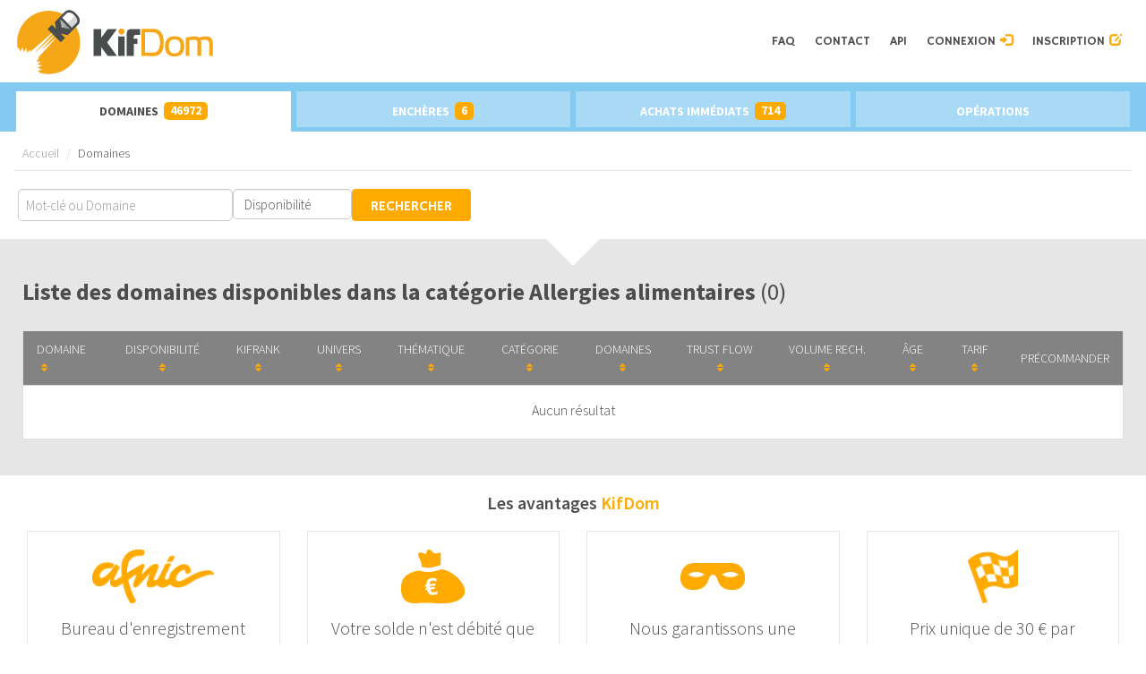

--- FILE ---
content_type: text/html; charset=UTF-8
request_url: https://www.kifdom.com/domains/categories/11653
body_size: 9776
content:
<!DOCTYPE html>
<html lang="fr">
    <head>
        <!-- Document Head -->
        <meta charset="UTF-8">
<meta name="viewport" content="width=device-width, initial-scale=1">
<meta name="csrf-token" content="2bZpJJJi5hgSNEfDNhFosgdZe7NBSC2ihSPrTAfY">

<title>Achat immédiat de noms de domaine expirés .fr | KifDom</title>

<meta name="author" content="Ranxplorer">
<meta name="description" content="Acheter des domaines expirés">
<meta name="verification" content="b59eaef62f789a9b072ae6a5e1d5b56a">
<meta name="google-site-verification" content="IRercgRd-V2DHFCZqfrZoH1YAz-zz-9Y2G3R2GMDyAo">


<link rel="shortcut icon" type="image/x-icon" href="/favicon.ico" crossorigin>
<link rel="icon" type="image/x-icon" href="/favicon.ico" crossorigin>


<link rel="preconnect" href="https://fonts.gstatic.com" crossorigin>
<link rel="preload" as="style" href="https://fonts.googleapis.com/css?family=Hammersmith+One%7CSource+Sans+Pro:400,300,300italic,400italic,600,600italic,700italic,700,900,900italic&display=swap" crossorigin>
<link rel="stylesheet" media="screen" onload="this.onload=null;this.removeAttribute('media');" href="https://fonts.googleapis.com/css?family=Hammersmith+One%7CSource+Sans+Pro:400,300,300italic,400italic,600,600italic,700italic,700,900,900italic&display=swap" crossorigin>
<link href="https://www.kifdom.com/build/assets/glyphicons-halflings-regular-fe185d11.woff2" rel="stylesheet" />


<link rel="preload" as="style" href="https://www.kifdom.com/build/assets/font-awesome-4.4.0-53840522.css" /><link rel="preload" as="style" href="https://www.kifdom.com/build/assets/bootstrap-3.1.1-0aaff239.css" /><link rel="preload" as="style" href="https://www.kifdom.com/build/assets/sweetalert2-10.0.0-8f487bd1.css" /><link rel="preload" as="style" href="https://www.kifdom.com/build/assets/tailwind-0d90a9cd.css" /><link rel="preload" as="style" href="https://www.kifdom.com/build/assets/bootstrap-breadcrumb-24700fa1.css" /><link rel="preload" as="style" href="https://www.kifdom.com/build/assets/bootstrap-navbar-0f63d1ce.css" /><link rel="preload" as="style" href="https://www.kifdom.com/build/assets/font-awesome-37556ec1.css" /><link rel="preload" as="style" href="https://www.kifdom.com/build/assets/overrides-d9c6cf28.css" /><link rel="preload" as="style" href="https://www.kifdom.com/build/assets/header-tabs-fcc3041e.css" /><link rel="preload" as="style" href="https://www.kifdom.com/build/assets/home-intro-0f09e048.css" /><link rel="preload" as="style" href="https://www.kifdom.com/build/assets/home-arguments-1f546583.css" /><link rel="preload" as="style" href="https://www.kifdom.com/build/assets/home-links-counters-0f306dc4.css" /><link rel="preload" as="style" href="https://www.kifdom.com/build/assets/home-citations-dea013e4.css" /><link rel="preload" as="style" href="https://www.kifdom.com/build/assets/form-filters-e1c8a0e4.css" /><link rel="preload" as="style" href="https://www.kifdom.com/build/assets/rassurances-a4b97cc1.css" /><link rel="preload" as="style" href="https://www.kifdom.com/build/assets/footer-d114fec9.css" /><link rel="preload" as="style" href="https://www.kifdom.com/build/assets/app-d56f5c57.css" /><link rel="preload" as="style" href="https://www.kifdom.com/build/assets/app-max-w-576-d87271f1.css" /><link rel="preload" as="style" href="https://www.kifdom.com/build/assets/app-max-w-768-37061a00.css" /><link rel="preload" as="style" href="https://www.kifdom.com/build/assets/app-max-w-992-3ecc60b6.css" /><link rel="preload" as="style" href="https://www.kifdom.com/build/assets/app-max-w-1200-1b76bbd8.css" /><link rel="preload" as="style" href="https://www.kifdom.com/build/assets/app-max-w-1400-e3b0c442.css" /><link rel="preload" as="style" href="https://www.kifdom.com/build/assets/cookieconsent-0fb037fc.css" /><link rel="stylesheet" href="https://www.kifdom.com/build/assets/font-awesome-4.4.0-53840522.css" data-navigate-track="reload" /><link rel="stylesheet" href="https://www.kifdom.com/build/assets/bootstrap-3.1.1-0aaff239.css" data-navigate-track="reload" /><link rel="stylesheet" href="https://www.kifdom.com/build/assets/sweetalert2-10.0.0-8f487bd1.css" data-navigate-track="reload" /><link rel="stylesheet" href="https://www.kifdom.com/build/assets/tailwind-0d90a9cd.css" data-navigate-track="reload" /><link rel="stylesheet" href="https://www.kifdom.com/build/assets/bootstrap-breadcrumb-24700fa1.css" data-navigate-track="reload" /><link rel="stylesheet" href="https://www.kifdom.com/build/assets/bootstrap-navbar-0f63d1ce.css" data-navigate-track="reload" /><link rel="stylesheet" href="https://www.kifdom.com/build/assets/font-awesome-37556ec1.css" data-navigate-track="reload" /><link rel="stylesheet" href="https://www.kifdom.com/build/assets/overrides-d9c6cf28.css" data-navigate-track="reload" /><link rel="stylesheet" href="https://www.kifdom.com/build/assets/header-tabs-fcc3041e.css" data-navigate-track="reload" /><link rel="stylesheet" href="https://www.kifdom.com/build/assets/home-intro-0f09e048.css" data-navigate-track="reload" /><link rel="stylesheet" href="https://www.kifdom.com/build/assets/home-arguments-1f546583.css" data-navigate-track="reload" /><link rel="stylesheet" href="https://www.kifdom.com/build/assets/home-links-counters-0f306dc4.css" data-navigate-track="reload" /><link rel="stylesheet" href="https://www.kifdom.com/build/assets/home-citations-dea013e4.css" data-navigate-track="reload" /><link rel="stylesheet" href="https://www.kifdom.com/build/assets/form-filters-e1c8a0e4.css" data-navigate-track="reload" /><link rel="stylesheet" href="https://www.kifdom.com/build/assets/rassurances-a4b97cc1.css" data-navigate-track="reload" /><link rel="stylesheet" href="https://www.kifdom.com/build/assets/footer-d114fec9.css" data-navigate-track="reload" /><link rel="stylesheet" href="https://www.kifdom.com/build/assets/app-d56f5c57.css" data-navigate-track="reload" /><link rel="stylesheet" href="https://www.kifdom.com/build/assets/app-max-w-576-d87271f1.css" data-navigate-track="reload" /><link rel="stylesheet" href="https://www.kifdom.com/build/assets/app-max-w-768-37061a00.css" data-navigate-track="reload" /><link rel="stylesheet" href="https://www.kifdom.com/build/assets/app-max-w-992-3ecc60b6.css" data-navigate-track="reload" /><link rel="stylesheet" href="https://www.kifdom.com/build/assets/app-max-w-1200-1b76bbd8.css" data-navigate-track="reload" /><link rel="stylesheet" href="https://www.kifdom.com/build/assets/app-max-w-1400-e3b0c442.css" data-navigate-track="reload" /><link rel="stylesheet" href="https://www.kifdom.com/build/assets/cookieconsent-0fb037fc.css" data-navigate-track="reload" />

<link rel="modulepreload" href="https://www.kifdom.com/build/assets/app-041a6cc5.js" /><script type="module" src="https://www.kifdom.com/build/assets/app-041a6cc5.js" data-navigate-track="reload"></script>

<script src="https://cdn.jsdelivr.net/npm/apexcharts"></script>




    <script>
        (function(w,d,s,l,i){w[l]=w[l]||[];w[l].push({'gtm.start':
            new Date().getTime(),event:'gtm.js'});var f=d.getElementsByTagName(s)[0],
            j=d.createElement(s),dl=l!='dataLayer'?'&l='+l:'';j.async=true;j.src=
            'https://www.googletagmanager.com/gtm.js?id='+i+dl;f.parentNode.insertBefore(j,f);
        })(window,document,'script','dataLayer','GTM-KNHHPW');
    </script>
        <!-- # Document Head -->
    </head>
    <body id="landing" class="antialiased">
        <div id="wrapper">
            <!-- Header (top menu) -->
            <header>
    <div class="navbar " role="navigation">
        <div class="container">
            <div class="navbar-header">
                <a class="navbar-brand" title="Domaines expirés .fr" href="/">
                    <img src="https://www.kifdom.com/build/assets/kifdom-62c0ec30.png" class="img-responsive" alt="kifdom.com - achat de domaines expirés en .fr">
                </a>
                <button type="button" class="navbar-toggle" data-toggle="collapse" data-target=".navbar-collapse">
                    <span class="sr-only">Toggle navigation</span>
                    <span class="icon-bar"></span>
                    <span class="icon-bar"></span>
                    <span class="icon-bar"></span>
                </button>
            </div>
            <div class="navbar-collapse collapse">
                <ul class="nav navbar-nav navbar-right">
                    <li>
                        <a title="FAQ" href="/faq">FAQ</a>
                    </li>
                    <li>
                        <a title="Contactez-nous" href="/contact">Contact</a>
                    </li>
                    
                    <li>
                        <a title="Partenaires" href="/api/v1/docs">API</a>
                    </li>
                                                                <li>
                            <a title="Connectez-vous et découvrez nos listes de domaines expirés .fr" href="/login">
                                Connexion <span class="hidden-sm icons-menu glyphicon glyphicon-log-in"></span>
                            </a>
                        </li>
                        <li>
                            <a title="Inscrivez-vous et découvrez nos listes de domaines expirés .fr" href="/register">
                                Inscription <span class=" hidden-sm icons-menu glyphicon glyphicon-edit"></span>
                            </a>
                        </li>
                                    </ul>
            </div>
        </div>
    </div>
</header>
    <div class="container container-alert">
        <div class="cont-alertes">
            <span class="msg-alert"></span><span class="close-alerte glyphicon glyphicon-remove"></span>
        </div>
    </div>

                        <!-- # Header (top menu) -->

            <!-- Content Section -->
            <div class="app-body">
                    <section id="tab">
    <div class="container bloc-container">
        <ul class="nav nav-tabs nav-justified">
            <li  class="active" class="nav-item">
                <a href="/domains" class="nav-link">
                    Domaines&nbsp;&nbsp;
                    <span class="badge vert">46972</span>
                </a>
            </li>
            <li  class="nav-item">
                <a href="/encheres-domaines" class="nav-link">
                    Enchères&nbsp;&nbsp;
                    <span class="badge vert">6</span>
                </a>
            </li>
            <li  class="nav-item">
                <a href="/achat-immediat" class="nav-link">
                    Achats immédiats&nbsp;&nbsp;
                    <span class="badge vert">714</span>
                </a>
            </li>
            <li  class="nav-item">
                <a href="/operations" class="nav-link">
                    Opérations
                </a>
            </li>
        </ul>
    </div>
</section>
    <section id="filtre">
    <div>
        <ol class="breadcrumb">
            <li>
                <a href="/domains" title="Précommander des domaines expirés .fr">Accueil</a>
            </li>
                            <li class="active">Domaines</li>
            
                    </ol>
    </div>

            <form name="form-filters" id="form-filters"  method="POST" action="https://www.kifdom.com/domains/categories/11653">
    <input type="hidden" name="_token" value="2bZpJJJi5hgSNEfDNhFosgdZe7NBSC2ihSPrTAfY" autocomplete="off">    <div id="form-filters-search">
        <input type="hidden" name="miniform" id="miniform" value="1" />
        
        <div id="form-filters-search-inputs">
            <div class="input-group">
                <input
                    type="text" id="search" name="filter[search]"
                    class="form-control" 
                    value="" placeholder="Mot-clé ou Domaine"
                />
                            </div>

                                        <div class="input-group">
                    <select
                        id="disponibilite" name="filter[disponibilite]"
                        class="form-control" class="form-control" 
                        onchange="document.querySelector('#form-filters').submit()"
                    >
                        <option value="">Disponibilité</option>
                                                    <option value="instock">En stock</option>
                                                                            <option value="preorders">En précommande</option>
                                            </select>

                                    </div>
                    </div>
        <button type="submit" id="form-filters-search-button" class="btn-list-ok2 btn btn-default btn-rechercher-css" style="margin-top:0 !important">
            Rechercher
        </button>
    </div>

    </form>
                    </section>

    <section id="contenu-table" class="categories">
        <div class="container-triangle">
            <div class="triangle-separation"></div>
        </div>

        <h1 id="h1acd" class="preorders">
                            Liste des domaines disponibles dans la catégorie Allergies alimentaires
                        <span>
                (0)
            </span>
                    </h1>

        <div class="table-responsive inset-shadow">
            <div class="table-responsive-wrap-overflow" style="margin-top:30px">
                <table class="table-achat-dom table table-bordered table-dom table-floating-thead">
                    <thead style="display:none">
                        <tr>
                            
                        </tr>
                    </thead>
                    <thead>
                        <tr>
                            
                            <th>
                                <a href="#!" class="order" name="name" title="Nom de domaine expiré .fr">
                                    Domaine<span class="icon-sort fa fa-unsorted"></span>
                                </a>
                            </th>

                            
                            <th>
                                <a href="#!" class="order" name="redemption_end_at" title="Disponibilité">
                                    Disponibilité<span class="icon-sort fa fa-unsorted"></span>
                                </a>
                            </th>

                            
                            <th>
                                <a href="#!" class="order" name="kifrank" title="KifRank">
                                    KifRank<span class="icon-sort fa fa-unsorted"></span>
                                </a>
                            </th>

                            
                            <th>
                                <a href="#!" class="order" name="category_large" title="large Cat">
                                    Univers<span class="icon-sort fa fa-unsorted"></span>
                                </a>
                            </th>


                            
                            <th>
                                <a href="#!" class="order" name="category_standard" title="Std Cat">
                                    Thématique<span class="icon-sort fa fa-unsorted"></span>
                                </a>
                            </th>

                            
                            <th>
                                <a href="#!" class="order" name="category_exact" title="Exact Cat">
                                    Catégorie<span class="icon-sort fa fa-unsorted"></span>
                                </a>
                            </th>

                            
                            <th>
                                <a href="#!" class="order" name="majestic_unique_domain" title="Referring Domains Majestic">
                                    Domaines<span class="icon-sort fa fa-unsorted"></span>
                                </a>
                            </th>

                            
                            <th>
                                <a href="#!" class="order" name="majestic_trust_flow" title="Trust Flow Majestic">
                                    Trust Flow<span class="icon-sort fa fa-unsorted"></span>
                                </a>
                            </th>

                            
                            <th>
                                <a href="#!" class="order" name="volume_recherche" title="Volume de recherche">
                                    Volume Rech.<span class="icon-sort fa fa-unsorted"></span>
                                </a>
                            </th>

                            
                            <th>
                                <a href="#!" class="order" name="age" title="Âge">
                                    Âge<span class="icon-sort fa fa-unsorted"></span>
                                </a>
                            </th>

                            
                            <th>
                                <a href="#!" class="order" name="price" title="Tarif">
                                    Tarif<span class="icon-sort fa fa-unsorted"></span>
                                </a>
                            </th>

                            
                            <th style="text-align:center">
                                Précommander
                            </th>
                        </tr>
                    </thead>

                    <tbody>
                                            <tr>
                            <td colspan="12">
                                <p class="text-center">Aucun résultat</p>
                            </td>
                        </tr>
                                        </tbody>
                </table>
            </div>
        </div>

        
        <script type="module">
            $(document).ready(function (event) {
                                    window.sortTable('11653');
                            });
        </script>
    </section>
            </div>
            <!-- # Content Section -->

            <!-- Home Rassurance -->
            <section id="rassurances">
    <h2 id="rassurances-title">
        Les avantages <span class="jaune">KifDom</span>
    </h2>
    <div id="rassurances-list">
        <div>
            <img src="[data-uri]">
            <p>
                Bureau d'enregistrement accrédité par l'AFNIC depuis 2014
            </p>
        </div>
        <div>
            <img src="[data-uri]">
            <p>
                Votre solde n'est débité que si vous obtenez votre nom de domaine à l'issue de notre prestation
            </p>
        </div>
        <div>
            <img src="[data-uri]">
            <p>
                Nous garantissons une confidentialité absolue sur les domaines précommandés par nos clients
            </p>
        </div>
        <div>
            <img src="[data-uri]">
            <p>
                Prix unique de 30 € par précommande
            </p>
        </div>
    </div>
</section>            <!-- # Home Rassurance -->

            <!-- Footer (sticky footer) -->
            <footer>
    <div class="container">
        <p>
        &copy;2014-2026
        </p>
        <p>
            Kifdom est édité par <a rel="noopener noreferrer" href="https://ranxplorer.com" class="lien-footer" target="_blank">Ranxplorer</a>
            <br />
            <a title="Mentions légales" href="/mentions-legales" class="lien-footer">Mentions légales</a> -
            <a title="CGV" href="/cgv" class="lien-footer">CGV</a>
        </p>
    </div>
</footer>            <!-- # Footer (sticky footer) -->
        </div>

        <!-- Google Tag Manager (noscript) -->
        <noscript>
            <iframe src="https://www.googletagmanager.com/ns.html?id=GTM-KNHHPW" height="0" width="0" style="display:none;visibility:hidden"></iframe>
        </noscript>
        <!-- End Google Tag Manager (noscript) -->
    </body>
</html>


--- FILE ---
content_type: text/css
request_url: https://www.kifdom.com/build/assets/tailwind-0d90a9cd.css
body_size: 176
content:
[type=text],[type=email],[type=url],[type=password],[type=number],[type=date],[type=datetime-local],[type=month],[type=search],[type=tel],[type=time],[type=week],[multiple],textarea,select{border-radius:5px!important;border:1px solid #CCCCCC!important}[type=text]:focus,[type=email]:focus,[type=url]:focus,[type=password]:focus,[type=number]:focus,[type=date]:focus,[type=datetime-local]:focus,[type=month]:focus,[type=search]:focus,[type=tel]:focus,[type=time]:focus,[type=week]:focus,[multiple]:focus,textarea:focus,select:focus{border-color:#82caf0!important;box-shadow:inset 0 1px 1px #00000014,0 0 8px #66afe999!important}.collapse{visibility:unset!important}


--- FILE ---
content_type: text/css
request_url: https://www.kifdom.com/build/assets/font-awesome-37556ec1.css
body_size: 597
content:
.fa-unsorted:before,.fa-sort:before{content:""!important}.fa-sort-down:before,.fa-sort-desc:before{content:""!important}.fa-sort-up:before,.fa-sort-asc:before{content:""!important}.fa-sort-alpha-asc:before{content:""!important}.fa-sort-alpha-desc:before{content:""!important}.fa-sort-amount-asc:before{content:""!important}.fa-sort-amount-desc:before{content:""!important}.fa-sort-numeric-asc:before{content:""!important}.fa-sort-numeric-desc:before{content:""!important}.fa-download:before{content:""!important}.fa-cart-plus:before{content:""!important}.fa-info-circle:before{content:""!important}.fa-external-link:before{content:""!important}.fa-exclamation-circle:before{content:""!important}.fa-warning:before,.fa-exclamation-triangle:before{content:""!important}.fa-hand-o-right:before{content:""!important}.fa-hand-o-left:before{content:""!important}.fa-hand-o-up:before{content:""!important}.fa-hand-o-down:before{content:""!important}.fa-user:before{content:""!important}.fa-edit:before,.fa-pencil-square-o:before{content:""!important}.fa-server:before{content:""!important}.fa-dashboard:before,.fa-tachometer:before{content:""!important}.fa-ioxhost:before{content:""!important}.fa-envelope-o:before{content:""!important}.fa-envelope:before{content:""!important}.fa-envelope-square:before{content:""!important}.fa-paw:before{content:""!important}.fa-calendar:before{content:""!important}.fa-calendar-o:before{content:""!important}.fa-calendar-plus-o:before{content:""!important}.fa-calendar-minus-o:before{content:""!important}.fa-calendar-times-o:before{content:""!important}.fa-calendar-check-o:before{content:""!important}.fa-bar-chart-o:before,.fa-bar-chart:before{content:""!important}.fa-book:before{content:""!important}.fa-bookmark:before{content:""!important}.fa-bookmark-o:before{content:""!important}.fa-copy:before,.fa-files-o:before{content:""!important}.fa-chevron-left:before{content:""!important}.fa-chevron-right:before{content:""!important}.fa-chevron-up:before{content:""!important}.fa-chevron-down:before{content:""!important}.fa-chevron-circle-left:before{content:""!important}.fa-chevron-circle-right:before{content:""!important}.fa-chevron-circle-up:before{content:""!important}.fa-chevron-circle-down:before{content:""!important}.fa-caret-down:before{content:""!important}.fa-caret-up:before{content:""!important}.fa-caret-left:before{content:""!important}.fa-caret-right:before{content:""!important}.fa-toggle-down:before,.fa-caret-square-o-down:before{content:""!important}.fa-toggle-up:before,.fa-caret-square-o-up:before{content:""!important}.fa-toggle-right:before,.fa-caret-square-o-right:before{content:""!important}.fa-toggle-left:before,.fa-caret-square-o-left:before{content:""!important}.fa-spinner:before{content:""!important}.fa-pause:before{content:""!important}.fa-photo:before,.fa-image:before,.fa-picture-o:before{content:""!important}.fa-navicon:before,.fa-reorder:before,.fa-bars:before{content:""!important}.fa-angle-double-left:before{content:""!important}.fa-angle-double-right:before{content:""!important}.fa-angle-double-up:before{content:""!important}.fa-angle-double-down:before{content:""!important}.fa-angle-left:before{content:""!important}.fa-angle-right:before{content:""!important}.fa-angle-up:before{content:""!important}.fa-angle-down:before{content:""!important}


--- FILE ---
content_type: text/css
request_url: https://www.kifdom.com/build/assets/home-arguments-1f546583.css
body_size: 3219
content:
section#home-arguments{background-color:#fff;padding:50px 0}section#home-arguments>.container{display:flex;flex-direction:row;justify-content:space-around;gap:40px;align-items:center;width:100%;padding-left:25px;padding-right:25px}section#home-arguments>.container:before,section#home-arguments>.container:after{display:flex!important;content:none!important}section#home-arguments .argument{padding-left:53px;text-transform:uppercase;font-size:20px;font-weight:300;line-height:20px}section#home-arguments .argument1{background:url([data-uri]) no-repeat left center}section#home-arguments .argument2{background:url([data-uri]) no-repeat left center}section#home-arguments .argument3{background:url([data-uri]) no-repeat left center}section#home-arguments .argument4{background:url([data-uri]) no-repeat left center}


--- FILE ---
content_type: text/css
request_url: https://www.kifdom.com/build/assets/home-links-counters-0f306dc4.css
body_size: 96
content:
section#home-links-counters{background-color:none;padding-top:20px}section#home-links-counters .container{display:flex;flex-direction:row;justify-content:space-around;gap:40px;align-items:center;width:100%;padding-left:15px;padding-right:15px}section#home-links-counters .container:before,section#home-links-counters .container:after{display:flex!important;content:none!important}


--- FILE ---
content_type: text/css
request_url: https://www.kifdom.com/build/assets/home-citations-dea013e4.css
body_size: 295
content:
#home-citation{background:url(/build/assets/bg-citation-e161a622.png) repeat center top;background-attachment:fixed;padding:30px}#home-citation .container{padding-right:0;padding-left:0;margin-right:auto;margin-left:auto;display:grid;grid-template-columns:repeat(2,1fr);grid-template-rows:repeat(3,auto);grid-row-gap:0px;grid-column-gap:0px}#home-citation #citation-tweets-col-1,#home-citation #citation-tweets-col-2{display:flex;flex-direction:column;align-items:center}#home-citation #citation-tweets-col-1{grid-area:1 / 1 / 2 / 2}#home-citation #citation-tweets-col-2{grid-area:1 / 2 / 2 / 3}#home-citation #citation-quote{grid-area:2 / 1 / 3 / 3;padding:40px;background:#E6E6E6}#home-citation #citation-quote-content{font-size:26px;font-weight:700;line-height:28px}#home-citation #citation-triangle{grid-area:3 / 1 / 4 / 3;width:0;height:0;margin-left:30px;border-bottom:40px solid transparent;border-left:40px solid #e6e6e6}


--- FILE ---
content_type: text/css
request_url: https://www.kifdom.com/build/assets/app-max-w-576-d87271f1.css
body_size: 238
content:
@media (max-width: 575.98px){section#home-arguments .container{display:flex!important;flex-wrap:wrap!important;flex-basis:calc(50% - 40px)!important;justify-content:space-between!important;gap:14px!important}section#home-arguments .container p{flex:0 0 100%;margin-left:auto;margin-right:auto;justify-self:flex-start!important;background-position:calc(50% - 90px)!important;padding-left:calc(50% - 52.5px)!important;padding-right:0!important;text-align:left!important}section#home-links-counters>.container{display:flex;flex-wrap:wrap;flex-basis:calc(50% - 40px);justify-content:space-between;gap:14px}section#home-links-counters .btn.btn-default{flex:0 0 100%;margin-left:auto;margin-right:auto}section#rassurances>#rassurances-list{display:flex;flex-wrap:nowrap;flex-basis:calc(50% - 40px);justify-content:center;flex-direction:column}section#rassurances>#rassurances-list>div{width:auto;margin-left:0;margin-right:0}}


--- FILE ---
content_type: text/css
request_url: https://www.kifdom.com/build/assets/app-max-w-768-37061a00.css
body_size: 315
content:
@media (max-width: 767.98px){.form-group{margin-bottom:10px}.form-horizontal label+div[class^=col-]{margin-top:5px!important;padding-right:0!important;padding-left:0!important}.form-login .form-group,.form-contact .form-group,.form-register .form-group,.form-new-password .form-group,.budget-montant .form-group,#my-details-form .form-group{flex-direction:column}.budget-montant .budget-form .form-group div:nth-of-type(n){text-align:left}.budget-montant .budget-form .form-group div:nth-of-type(2n) input{margin-bottom:10px}.budget-montant .budget-form .form-group div:nth-of-type(3n){text-align:right}#my-details-form .form-group label{margin:0 0 5px 15px}#btnauthcode{float:left!important}#majdns .divchmp .paramdns{display:inline-block;width:100%}#majdns .divchmp .paramdns>.row{margin-right:15px;margin-left:-15px}#majdns .divchmp .divinp{margin-top:10px}#majdns label.dnstype{text-align:left}#majdns>.divchmp>.paramdns:nth-of-type(n+2)>.row>div:nth-child(1)>.row>div:nth-child(2){padding-right:0}#majdns>.divchmp>.paramdns:nth-of-type(n+2)>.row>div:nth-child(2){padding-left:15px}}


--- FILE ---
content_type: text/css
request_url: https://www.kifdom.com/build/assets/app-max-w-1200-1b76bbd8.css
body_size: 175
content:
@media (max-width: 1199.98px){.table>thead>tr>th:not(:first-child):not(:last-child),.table>tbody>tr>th:not(:first-child):not(:last-child),.table>tfoot>tr>th:not(:first-child):not(:last-child){padding:10px 8px!important}#home-citation .twitter-tweet{margin-left:auto;margin-right:auto;width:100%}#home-citation .twitter-tweet>iframe{width:auto!important}#home-citation .container{grid-template-columns:repeat(1,1fr);grid-template-rows:repeat(4,auto)}#home-citation #citation-tweets-col-1{grid-area:1 / 1 / 2 / 2}#home-citation #citation-tweets-col-2{grid-area:2 / 1 / 3 / 2}#home-citation #citation-quote{grid-area:3 / 1 / 4 / 2}#home-citation #citation-triangle{grid-area:4 / 1 / 5 / 2}}


--- FILE ---
content_type: application/javascript; charset=utf-8
request_url: https://www.kifdom.com/build/assets/app-041a6cc5.js
body_size: 175496
content:
var kr=typeof globalThis<"u"?globalThis:typeof window<"u"?window:typeof global<"u"?global:typeof self<"u"?self:{};function Xl(t){return t&&t.__esModule&&Object.prototype.hasOwnProperty.call(t,"default")?t.default:t}var Of={exports:{}};/*!
 * jQuery JavaScript Library v3.5.1
 * https://jquery.com/
 *
 * Includes Sizzle.js
 * https://sizzlejs.com/
 *
 * Copyright JS Foundation and other contributors
 * Released under the MIT license
 * https://jquery.org/license
 *
 * Date: 2020-05-04T22:49Z
 */(function(t){(function(l,d){t.exports=l.document?d(l,!0):function(m){if(!m.document)throw new Error("jQuery requires a window with a document");return d(m)}})(typeof window<"u"?window:kr,function(l,d){var m=[],_=Object.getPrototypeOf,T=m.slice,A=m.flat?function(a){return m.flat.call(a)}:function(a){return m.concat.apply([],a)},M=m.push,q=m.indexOf,V={},ue=V.toString,de=V.hasOwnProperty,pe=de.toString,ke=pe.call(Object),Ae={},Oe=function(f){return typeof f=="function"&&typeof f.nodeType!="number"},ye=function(f){return f!=null&&f===f.window},He=l.document,ti={type:!0,src:!0,nonce:!0,noModule:!0};function kt(a,f,p){p=p||He;var g,w,x=p.createElement("script");if(x.text=a,f)for(g in ti)w=f[g]||f.getAttribute&&f.getAttribute(g),w&&x.setAttribute(g,w);p.head.appendChild(x).parentNode.removeChild(x)}function ut(a){return a==null?a+"":typeof a=="object"||typeof a=="function"?V[ue.call(a)]||"object":typeof a}var Pt="3.5.1",b=function(a,f){return new b.fn.init(a,f)};b.fn=b.prototype={jquery:Pt,constructor:b,length:0,toArray:function(){return T.call(this)},get:function(a){return a==null?T.call(this):a<0?this[a+this.length]:this[a]},pushStack:function(a){var f=b.merge(this.constructor(),a);return f.prevObject=this,f},each:function(a){return b.each(this,a)},map:function(a){return this.pushStack(b.map(this,function(f,p){return a.call(f,p,f)}))},slice:function(){return this.pushStack(T.apply(this,arguments))},first:function(){return this.eq(0)},last:function(){return this.eq(-1)},even:function(){return this.pushStack(b.grep(this,function(a,f){return(f+1)%2}))},odd:function(){return this.pushStack(b.grep(this,function(a,f){return f%2}))},eq:function(a){var f=this.length,p=+a+(a<0?f:0);return this.pushStack(p>=0&&p<f?[this[p]]:[])},end:function(){return this.prevObject||this.constructor()},push:M,sort:m.sort,splice:m.splice},b.extend=b.fn.extend=function(){var a,f,p,g,w,x,D=arguments[0]||{},R=1,B=arguments.length,K=!1;for(typeof D=="boolean"&&(K=D,D=arguments[R]||{},R++),typeof D!="object"&&!Oe(D)&&(D={}),R===B&&(D=this,R--);R<B;R++)if((a=arguments[R])!=null)for(f in a)g=a[f],!(f==="__proto__"||D===g)&&(K&&g&&(b.isPlainObject(g)||(w=Array.isArray(g)))?(p=D[f],w&&!Array.isArray(p)?x=[]:!w&&!b.isPlainObject(p)?x={}:x=p,w=!1,D[f]=b.extend(K,x,g)):g!==void 0&&(D[f]=g));return D},b.extend({expando:"jQuery"+(Pt+Math.random()).replace(/\D/g,""),isReady:!0,error:function(a){throw new Error(a)},noop:function(){},isPlainObject:function(a){var f,p;return!a||ue.call(a)!=="[object Object]"?!1:(f=_(a),f?(p=de.call(f,"constructor")&&f.constructor,typeof p=="function"&&pe.call(p)===ke):!0)},isEmptyObject:function(a){var f;for(f in a)return!1;return!0},globalEval:function(a,f,p){kt(a,{nonce:f&&f.nonce},p)},each:function(a,f){var p,g=0;if(it(a))for(p=a.length;g<p&&f.call(a[g],g,a[g])!==!1;g++);else for(g in a)if(f.call(a[g],g,a[g])===!1)break;return a},makeArray:function(a,f){var p=f||[];return a!=null&&(it(Object(a))?b.merge(p,typeof a=="string"?[a]:a):M.call(p,a)),p},inArray:function(a,f,p){return f==null?-1:q.call(f,a,p)},merge:function(a,f){for(var p=+f.length,g=0,w=a.length;g<p;g++)a[w++]=f[g];return a.length=w,a},grep:function(a,f,p){for(var g,w=[],x=0,D=a.length,R=!p;x<D;x++)g=!f(a[x],x),g!==R&&w.push(a[x]);return w},map:function(a,f,p){var g,w,x=0,D=[];if(it(a))for(g=a.length;x<g;x++)w=f(a[x],x,p),w!=null&&D.push(w);else for(x in a)w=f(a[x],x,p),w!=null&&D.push(w);return A(D)},guid:1,support:Ae}),typeof Symbol=="function"&&(b.fn[Symbol.iterator]=m[Symbol.iterator]),b.each("Boolean Number String Function Array Date RegExp Object Error Symbol".split(" "),function(a,f){V["[object "+f+"]"]=f.toLowerCase()});function it(a){var f=!!a&&"length"in a&&a.length,p=ut(a);return Oe(a)||ye(a)?!1:p==="array"||f===0||typeof f=="number"&&f>0&&f-1 in a}var gt=function(a){var f,p,g,w,x,D,R,B,K,ie,ce,J,se,ze,et,Ne,Jt,Qt,mt,_t="sizzle"+1*new Date,Qe=a.document,Hi=0,bt=0,Yt=zi(),js=zi(),cr=zi(),Bi=zi(),Sn=function(P,H){return P===H&&(ce=!0),0},sn={}.hasOwnProperty,Fi=[],jn=Fi.pop,Ki=Fi.push,Dn=Fi.push,fr=Fi.slice,Zn=function(P,H){for(var U=0,ae=P.length;U<ae;U++)if(P[U]===H)return U;return-1},Br="checked|selected|async|autofocus|autoplay|controls|defer|disabled|hidden|ismap|loop|multiple|open|readonly|required|scoped",At="[\\x20\\t\\r\\n\\f]",Vn="(?:\\\\[\\da-fA-F]{1,6}"+At+"?|\\\\[^\\r\\n\\f]|[\\w-]|[^\0-\\x7f])+",po="\\["+At+"*("+Vn+")(?:"+At+"*([*^$|!~]?=)"+At+`*(?:'((?:\\\\.|[^\\\\'])*)'|"((?:\\\\.|[^\\\\"])*)"|(`+Vn+"))|)"+At+"*\\]",hr=":("+Vn+`)(?:\\((('((?:\\\\.|[^\\\\'])*)'|"((?:\\\\.|[^\\\\"])*)")|((?:\\\\.|[^\\\\()[\\]]|`+po+")*)|.*)\\)|)",Xi=new RegExp(At+"+","g"),Os=new RegExp("^"+At+"+|((?:^|[^\\\\])(?:\\\\.)*)"+At+"+$","g"),Vs=new RegExp("^"+At+"*,"+At+"*"),Fr=new RegExp("^"+At+"*([>+~]|"+At+")"+At+"*"),go=new RegExp(At+"|>"),ya=new RegExp(hr),wa=new RegExp("^"+Vn+"$"),dr={ID:new RegExp("^#("+Vn+")"),CLASS:new RegExp("^\\.("+Vn+")"),TAG:new RegExp("^("+Vn+"|[*])"),ATTR:new RegExp("^"+po),PSEUDO:new RegExp("^"+hr),CHILD:new RegExp("^:(only|first|last|nth|nth-last)-(child|of-type)(?:\\("+At+"*(even|odd|(([+-]|)(\\d*)n|)"+At+"*(?:([+-]|)"+At+"*(\\d+)|))"+At+"*\\)|)","i"),bool:new RegExp("^(?:"+Br+")$","i"),needsContext:new RegExp("^"+At+"*[>+~]|:(even|odd|eq|gt|lt|nth|first|last)(?:\\("+At+"*((?:-\\d)?\\d*)"+At+"*\\)|)(?=[^-]|$)","i")},Ca=/HTML$/i,xa=/^(?:input|select|textarea|button)$/i,Ms=/^h\d$/i,Ys=/^[^{]+\{\s*\[native \w/,ka=/^(?:#([\w-]+)|(\w+)|\.([\w-]+))$/,Ks=/[+~]/,An=new RegExp("\\\\[\\da-fA-F]{1,6}"+At+"?|\\\\([^\\r\\n\\f])","g"),Ti=function(P,H){var U="0x"+P.slice(1)-65536;return H||(U<0?String.fromCharCode(U+65536):String.fromCharCode(U>>10|55296,U&1023|56320))},Xs=/([\0-\x1f\x7f]|^-?\d)|^-$|[^\0-\x1f\x7f-\uFFFF\w-]/g,mo=function(P,H){return H?P==="\0"?"�":P.slice(0,-1)+"\\"+P.charCodeAt(P.length-1).toString(16)+" ":"\\"+P},vo=function(){J()},Ta=Ze(function(P){return P.disabled===!0&&P.nodeName.toLowerCase()==="fieldset"},{dir:"parentNode",next:"legend"});try{Dn.apply(Fi=fr.call(Qe.childNodes),Qe.childNodes),Fi[Qe.childNodes.length].nodeType}catch{Dn={apply:Fi.length?function(H,U){Ki.apply(H,fr.call(U))}:function(H,U){for(var ae=H.length,X=0;H[ae++]=U[X++];);H.length=ae-1}}}function Et(P,H,U,ae){var X,Z,ge,Ce,Se,Ve,je,Ye=H&&H.ownerDocument,rt=H?H.nodeType:9;if(U=U||[],typeof P!="string"||!P||rt!==1&&rt!==9&&rt!==11)return U;if(!ae&&(J(H),H=H||se,et)){if(rt!==11&&(Se=ka.exec(P)))if(X=Se[1]){if(rt===9)if(ge=H.getElementById(X)){if(ge.id===X)return U.push(ge),U}else return U;else if(Ye&&(ge=Ye.getElementById(X))&&mt(H,ge)&&ge.id===X)return U.push(ge),U}else{if(Se[2])return Dn.apply(U,H.getElementsByTagName(P)),U;if((X=Se[3])&&p.getElementsByClassName&&H.getElementsByClassName)return Dn.apply(U,H.getElementsByClassName(X)),U}if(p.qsa&&!Bi[P+" "]&&(!Ne||!Ne.test(P))&&(rt!==1||H.nodeName.toLowerCase()!=="object")){if(je=P,Ye=H,rt===1&&(go.test(P)||Fr.test(P))){for(Ye=Ks.test(P)&&oe(H.parentNode)||H,(Ye!==H||!p.scope)&&((Ce=H.getAttribute("id"))?Ce=Ce.replace(Xs,mo):H.setAttribute("id",Ce=_t)),Ve=D(P),Z=Ve.length;Z--;)Ve[Z]=(Ce?"#"+Ce:":scope")+" "+Ie(Ve[Z]);je=Ve.join(",")}try{return Dn.apply(U,Ye.querySelectorAll(je)),U}catch{Bi(P,!0)}finally{Ce===_t&&H.removeAttribute("id")}}}return B(P.replace(Os,"$1"),H,U,ae)}function zi(){var P=[];function H(U,ae){return P.push(U+" ")>g.cacheLength&&delete H[P.shift()],H[U+" "]=ae}return H}function rn(P){return P[_t]=!0,P}function vn(P){var H=se.createElement("fieldset");try{return!!P(H)}catch{return!1}finally{H.parentNode&&H.parentNode.removeChild(H),H=null}}function zr(P,H){for(var U=P.split("|"),ae=U.length;ae--;)g.attrHandle[U[ae]]=H}function _o(P,H){var U=H&&P,ae=U&&P.nodeType===1&&H.nodeType===1&&P.sourceIndex-H.sourceIndex;if(ae)return ae;if(U){for(;U=U.nextSibling;)if(U===H)return-1}return P?1:-1}function Sa(P){return function(H){var U=H.nodeName.toLowerCase();return U==="input"&&H.type===P}}function Da(P){return function(H){var U=H.nodeName.toLowerCase();return(U==="input"||U==="button")&&H.type===P}}function hs(P){return function(H){return"form"in H?H.parentNode&&H.disabled===!1?"label"in H?"label"in H.parentNode?H.parentNode.disabled===P:H.disabled===P:H.isDisabled===P||H.isDisabled!==!P&&Ta(H)===P:H.disabled===P:"label"in H?H.disabled===P:!1}}function j(P){return rn(function(H){return H=+H,rn(function(U,ae){for(var X,Z=P([],U.length,H),ge=Z.length;ge--;)U[X=Z[ge]]&&(U[X]=!(ae[X]=U[X]))})})}function oe(P){return P&&typeof P.getElementsByTagName<"u"&&P}p=Et.support={},x=Et.isXML=function(P){var H=P.namespaceURI,U=(P.ownerDocument||P).documentElement;return!Ca.test(H||U&&U.nodeName||"HTML")},J=Et.setDocument=function(P){var H,U,ae=P?P.ownerDocument||P:Qe;return ae==se||ae.nodeType!==9||!ae.documentElement||(se=ae,ze=se.documentElement,et=!x(se),Qe!=se&&(U=se.defaultView)&&U.top!==U&&(U.addEventListener?U.addEventListener("unload",vo,!1):U.attachEvent&&U.attachEvent("onunload",vo)),p.scope=vn(function(X){return ze.appendChild(X).appendChild(se.createElement("div")),typeof X.querySelectorAll<"u"&&!X.querySelectorAll(":scope fieldset div").length}),p.attributes=vn(function(X){return X.className="i",!X.getAttribute("className")}),p.getElementsByTagName=vn(function(X){return X.appendChild(se.createComment("")),!X.getElementsByTagName("*").length}),p.getElementsByClassName=Ys.test(se.getElementsByClassName),p.getById=vn(function(X){return ze.appendChild(X).id=_t,!se.getElementsByName||!se.getElementsByName(_t).length}),p.getById?(g.filter.ID=function(X){var Z=X.replace(An,Ti);return function(ge){return ge.getAttribute("id")===Z}},g.find.ID=function(X,Z){if(typeof Z.getElementById<"u"&&et){var ge=Z.getElementById(X);return ge?[ge]:[]}}):(g.filter.ID=function(X){var Z=X.replace(An,Ti);return function(ge){var Ce=typeof ge.getAttributeNode<"u"&&ge.getAttributeNode("id");return Ce&&Ce.value===Z}},g.find.ID=function(X,Z){if(typeof Z.getElementById<"u"&&et){var ge,Ce,Se,Ve=Z.getElementById(X);if(Ve){if(ge=Ve.getAttributeNode("id"),ge&&ge.value===X)return[Ve];for(Se=Z.getElementsByName(X),Ce=0;Ve=Se[Ce++];)if(ge=Ve.getAttributeNode("id"),ge&&ge.value===X)return[Ve]}return[]}}),g.find.TAG=p.getElementsByTagName?function(X,Z){if(typeof Z.getElementsByTagName<"u")return Z.getElementsByTagName(X);if(p.qsa)return Z.querySelectorAll(X)}:function(X,Z){var ge,Ce=[],Se=0,Ve=Z.getElementsByTagName(X);if(X==="*"){for(;ge=Ve[Se++];)ge.nodeType===1&&Ce.push(ge);return Ce}return Ve},g.find.CLASS=p.getElementsByClassName&&function(X,Z){if(typeof Z.getElementsByClassName<"u"&&et)return Z.getElementsByClassName(X)},Jt=[],Ne=[],(p.qsa=Ys.test(se.querySelectorAll))&&(vn(function(X){var Z;ze.appendChild(X).innerHTML="<a id='"+_t+"'></a><select id='"+_t+"-\r\\' msallowcapture=''><option selected=''></option></select>",X.querySelectorAll("[msallowcapture^='']").length&&Ne.push("[*^$]="+At+`*(?:''|"")`),X.querySelectorAll("[selected]").length||Ne.push("\\["+At+"*(?:value|"+Br+")"),X.querySelectorAll("[id~="+_t+"-]").length||Ne.push("~="),Z=se.createElement("input"),Z.setAttribute("name",""),X.appendChild(Z),X.querySelectorAll("[name='']").length||Ne.push("\\["+At+"*name"+At+"*="+At+`*(?:''|"")`),X.querySelectorAll(":checked").length||Ne.push(":checked"),X.querySelectorAll("a#"+_t+"+*").length||Ne.push(".#.+[+~]"),X.querySelectorAll("\\\f"),Ne.push("[\\r\\n\\f]")}),vn(function(X){X.innerHTML="<a href='' disabled='disabled'></a><select disabled='disabled'><option/></select>";var Z=se.createElement("input");Z.setAttribute("type","hidden"),X.appendChild(Z).setAttribute("name","D"),X.querySelectorAll("[name=d]").length&&Ne.push("name"+At+"*[*^$|!~]?="),X.querySelectorAll(":enabled").length!==2&&Ne.push(":enabled",":disabled"),ze.appendChild(X).disabled=!0,X.querySelectorAll(":disabled").length!==2&&Ne.push(":enabled",":disabled"),X.querySelectorAll("*,:x"),Ne.push(",.*:")})),(p.matchesSelector=Ys.test(Qt=ze.matches||ze.webkitMatchesSelector||ze.mozMatchesSelector||ze.oMatchesSelector||ze.msMatchesSelector))&&vn(function(X){p.disconnectedMatch=Qt.call(X,"*"),Qt.call(X,"[s!='']:x"),Jt.push("!=",hr)}),Ne=Ne.length&&new RegExp(Ne.join("|")),Jt=Jt.length&&new RegExp(Jt.join("|")),H=Ys.test(ze.compareDocumentPosition),mt=H||Ys.test(ze.contains)?function(X,Z){var ge=X.nodeType===9?X.documentElement:X,Ce=Z&&Z.parentNode;return X===Ce||!!(Ce&&Ce.nodeType===1&&(ge.contains?ge.contains(Ce):X.compareDocumentPosition&&X.compareDocumentPosition(Ce)&16))}:function(X,Z){if(Z){for(;Z=Z.parentNode;)if(Z===X)return!0}return!1},Sn=H?function(X,Z){if(X===Z)return ce=!0,0;var ge=!X.compareDocumentPosition-!Z.compareDocumentPosition;return ge||(ge=(X.ownerDocument||X)==(Z.ownerDocument||Z)?X.compareDocumentPosition(Z):1,ge&1||!p.sortDetached&&Z.compareDocumentPosition(X)===ge?X==se||X.ownerDocument==Qe&&mt(Qe,X)?-1:Z==se||Z.ownerDocument==Qe&&mt(Qe,Z)?1:ie?Zn(ie,X)-Zn(ie,Z):0:ge&4?-1:1)}:function(X,Z){if(X===Z)return ce=!0,0;var ge,Ce=0,Se=X.parentNode,Ve=Z.parentNode,je=[X],Ye=[Z];if(!Se||!Ve)return X==se?-1:Z==se?1:Se?-1:Ve?1:ie?Zn(ie,X)-Zn(ie,Z):0;if(Se===Ve)return _o(X,Z);for(ge=X;ge=ge.parentNode;)je.unshift(ge);for(ge=Z;ge=ge.parentNode;)Ye.unshift(ge);for(;je[Ce]===Ye[Ce];)Ce++;return Ce?_o(je[Ce],Ye[Ce]):je[Ce]==Qe?-1:Ye[Ce]==Qe?1:0}),se},Et.matches=function(P,H){return Et(P,null,null,H)},Et.matchesSelector=function(P,H){if(J(P),p.matchesSelector&&et&&!Bi[H+" "]&&(!Jt||!Jt.test(H))&&(!Ne||!Ne.test(H)))try{var U=Qt.call(P,H);if(U||p.disconnectedMatch||P.document&&P.document.nodeType!==11)return U}catch{Bi(H,!0)}return Et(H,se,null,[P]).length>0},Et.contains=function(P,H){return(P.ownerDocument||P)!=se&&J(P),mt(P,H)},Et.attr=function(P,H){(P.ownerDocument||P)!=se&&J(P);var U=g.attrHandle[H.toLowerCase()],ae=U&&sn.call(g.attrHandle,H.toLowerCase())?U(P,H,!et):void 0;return ae!==void 0?ae:p.attributes||!et?P.getAttribute(H):(ae=P.getAttributeNode(H))&&ae.specified?ae.value:null},Et.escape=function(P){return(P+"").replace(Xs,mo)},Et.error=function(P){throw new Error("Syntax error, unrecognized expression: "+P)},Et.uniqueSort=function(P){var H,U=[],ae=0,X=0;if(ce=!p.detectDuplicates,ie=!p.sortStable&&P.slice(0),P.sort(Sn),ce){for(;H=P[X++];)H===P[X]&&(ae=U.push(X));for(;ae--;)P.splice(U[ae],1)}return ie=null,P},w=Et.getText=function(P){var H,U="",ae=0,X=P.nodeType;if(X){if(X===1||X===9||X===11){if(typeof P.textContent=="string")return P.textContent;for(P=P.firstChild;P;P=P.nextSibling)U+=w(P)}else if(X===3||X===4)return P.nodeValue}else for(;H=P[ae++];)U+=w(H);return U},g=Et.selectors={cacheLength:50,createPseudo:rn,match:dr,attrHandle:{},find:{},relative:{">":{dir:"parentNode",first:!0}," ":{dir:"parentNode"},"+":{dir:"previousSibling",first:!0},"~":{dir:"previousSibling"}},preFilter:{ATTR:function(P){return P[1]=P[1].replace(An,Ti),P[3]=(P[3]||P[4]||P[5]||"").replace(An,Ti),P[2]==="~="&&(P[3]=" "+P[3]+" "),P.slice(0,4)},CHILD:function(P){return P[1]=P[1].toLowerCase(),P[1].slice(0,3)==="nth"?(P[3]||Et.error(P[0]),P[4]=+(P[4]?P[5]+(P[6]||1):2*(P[3]==="even"||P[3]==="odd")),P[5]=+(P[7]+P[8]||P[3]==="odd")):P[3]&&Et.error(P[0]),P},PSEUDO:function(P){var H,U=!P[6]&&P[2];return dr.CHILD.test(P[0])?null:(P[3]?P[2]=P[4]||P[5]||"":U&&ya.test(U)&&(H=D(U,!0))&&(H=U.indexOf(")",U.length-H)-U.length)&&(P[0]=P[0].slice(0,H),P[2]=U.slice(0,H)),P.slice(0,3))}},filter:{TAG:function(P){var H=P.replace(An,Ti).toLowerCase();return P==="*"?function(){return!0}:function(U){return U.nodeName&&U.nodeName.toLowerCase()===H}},CLASS:function(P){var H=Yt[P+" "];return H||(H=new RegExp("(^|"+At+")"+P+"("+At+"|$)"))&&Yt(P,function(U){return H.test(typeof U.className=="string"&&U.className||typeof U.getAttribute<"u"&&U.getAttribute("class")||"")})},ATTR:function(P,H,U){return function(ae){var X=Et.attr(ae,P);return X==null?H==="!=":H?(X+="",H==="="?X===U:H==="!="?X!==U:H==="^="?U&&X.indexOf(U)===0:H==="*="?U&&X.indexOf(U)>-1:H==="$="?U&&X.slice(-U.length)===U:H==="~="?(" "+X.replace(Xi," ")+" ").indexOf(U)>-1:H==="|="?X===U||X.slice(0,U.length+1)===U+"-":!1):!0}},CHILD:function(P,H,U,ae,X){var Z=P.slice(0,3)!=="nth",ge=P.slice(-4)!=="last",Ce=H==="of-type";return ae===1&&X===0?function(Se){return!!Se.parentNode}:function(Se,Ve,je){var Ye,rt,Ct,Ue,si,li,Wi=Z!==ge?"nextSibling":"previousSibling",qt=Se.parentNode,$n=Ce&&Se.nodeName.toLowerCase(),Ns=!je&&!Ce,yi=!1;if(qt){if(Z){for(;Wi;){for(Ue=Se;Ue=Ue[Wi];)if(Ce?Ue.nodeName.toLowerCase()===$n:Ue.nodeType===1)return!1;li=Wi=P==="only"&&!li&&"nextSibling"}return!0}if(li=[ge?qt.firstChild:qt.lastChild],ge&&Ns){for(Ue=qt,Ct=Ue[_t]||(Ue[_t]={}),rt=Ct[Ue.uniqueID]||(Ct[Ue.uniqueID]={}),Ye=rt[P]||[],si=Ye[0]===Hi&&Ye[1],yi=si&&Ye[2],Ue=si&&qt.childNodes[si];Ue=++si&&Ue&&Ue[Wi]||(yi=si=0)||li.pop();)if(Ue.nodeType===1&&++yi&&Ue===Se){rt[P]=[Hi,si,yi];break}}else if(Ns&&(Ue=Se,Ct=Ue[_t]||(Ue[_t]={}),rt=Ct[Ue.uniqueID]||(Ct[Ue.uniqueID]={}),Ye=rt[P]||[],si=Ye[0]===Hi&&Ye[1],yi=si),yi===!1)for(;(Ue=++si&&Ue&&Ue[Wi]||(yi=si=0)||li.pop())&&!((Ce?Ue.nodeName.toLowerCase()===$n:Ue.nodeType===1)&&++yi&&(Ns&&(Ct=Ue[_t]||(Ue[_t]={}),rt=Ct[Ue.uniqueID]||(Ct[Ue.uniqueID]={}),rt[P]=[Hi,yi]),Ue===Se)););return yi-=X,yi===ae||yi%ae===0&&yi/ae>=0}}},PSEUDO:function(P,H){var U,ae=g.pseudos[P]||g.setFilters[P.toLowerCase()]||Et.error("unsupported pseudo: "+P);return ae[_t]?ae(H):ae.length>1?(U=[P,P,"",H],g.setFilters.hasOwnProperty(P.toLowerCase())?rn(function(X,Z){for(var ge,Ce=ae(X,H),Se=Ce.length;Se--;)ge=Zn(X,Ce[Se]),X[ge]=!(Z[ge]=Ce[Se])}):function(X){return ae(X,0,U)}):ae}},pseudos:{not:rn(function(P){var H=[],U=[],ae=R(P.replace(Os,"$1"));return ae[_t]?rn(function(X,Z,ge,Ce){for(var Se,Ve=ae(X,null,Ce,[]),je=X.length;je--;)(Se=Ve[je])&&(X[je]=!(Z[je]=Se))}):function(X,Z,ge){return H[0]=X,ae(H,null,ge,U),H[0]=null,!U.pop()}}),has:rn(function(P){return function(H){return Et(P,H).length>0}}),contains:rn(function(P){return P=P.replace(An,Ti),function(H){return(H.textContent||w(H)).indexOf(P)>-1}}),lang:rn(function(P){return wa.test(P||"")||Et.error("unsupported lang: "+P),P=P.replace(An,Ti).toLowerCase(),function(H){var U;do if(U=et?H.lang:H.getAttribute("xml:lang")||H.getAttribute("lang"))return U=U.toLowerCase(),U===P||U.indexOf(P+"-")===0;while((H=H.parentNode)&&H.nodeType===1);return!1}}),target:function(P){var H=a.location&&a.location.hash;return H&&H.slice(1)===P.id},root:function(P){return P===ze},focus:function(P){return P===se.activeElement&&(!se.hasFocus||se.hasFocus())&&!!(P.type||P.href||~P.tabIndex)},enabled:hs(!1),disabled:hs(!0),checked:function(P){var H=P.nodeName.toLowerCase();return H==="input"&&!!P.checked||H==="option"&&!!P.selected},selected:function(P){return P.parentNode&&P.parentNode.selectedIndex,P.selected===!0},empty:function(P){for(P=P.firstChild;P;P=P.nextSibling)if(P.nodeType<6)return!1;return!0},parent:function(P){return!g.pseudos.empty(P)},header:function(P){return Ms.test(P.nodeName)},input:function(P){return xa.test(P.nodeName)},button:function(P){var H=P.nodeName.toLowerCase();return H==="input"&&P.type==="button"||H==="button"},text:function(P){var H;return P.nodeName.toLowerCase()==="input"&&P.type==="text"&&((H=P.getAttribute("type"))==null||H.toLowerCase()==="text")},first:j(function(){return[0]}),last:j(function(P,H){return[H-1]}),eq:j(function(P,H,U){return[U<0?U+H:U]}),even:j(function(P,H){for(var U=0;U<H;U+=2)P.push(U);return P}),odd:j(function(P,H){for(var U=1;U<H;U+=2)P.push(U);return P}),lt:j(function(P,H,U){for(var ae=U<0?U+H:U>H?H:U;--ae>=0;)P.push(ae);return P}),gt:j(function(P,H,U){for(var ae=U<0?U+H:U;++ae<H;)P.push(ae);return P})}},g.pseudos.nth=g.pseudos.eq;for(f in{radio:!0,checkbox:!0,file:!0,password:!0,image:!0})g.pseudos[f]=Sa(f);for(f in{submit:!0,reset:!0})g.pseudos[f]=Da(f);function ee(){}ee.prototype=g.filters=g.pseudos,g.setFilters=new ee,D=Et.tokenize=function(P,H){var U,ae,X,Z,ge,Ce,Se,Ve=js[P+" "];if(Ve)return H?0:Ve.slice(0);for(ge=P,Ce=[],Se=g.preFilter;ge;){(!U||(ae=Vs.exec(ge)))&&(ae&&(ge=ge.slice(ae[0].length)||ge),Ce.push(X=[])),U=!1,(ae=Fr.exec(ge))&&(U=ae.shift(),X.push({value:U,type:ae[0].replace(Os," ")}),ge=ge.slice(U.length));for(Z in g.filter)(ae=dr[Z].exec(ge))&&(!Se[Z]||(ae=Se[Z](ae)))&&(U=ae.shift(),X.push({value:U,type:Z,matches:ae}),ge=ge.slice(U.length));if(!U)break}return H?ge.length:ge?Et.error(P):js(P,Ce).slice(0)};function Ie(P){for(var H=0,U=P.length,ae="";H<U;H++)ae+=P[H].value;return ae}function Ze(P,H,U){var ae=H.dir,X=H.next,Z=X||ae,ge=U&&Z==="parentNode",Ce=bt++;return H.first?function(Se,Ve,je){for(;Se=Se[ae];)if(Se.nodeType===1||ge)return P(Se,Ve,je);return!1}:function(Se,Ve,je){var Ye,rt,Ct,Ue=[Hi,Ce];if(je){for(;Se=Se[ae];)if((Se.nodeType===1||ge)&&P(Se,Ve,je))return!0}else for(;Se=Se[ae];)if(Se.nodeType===1||ge)if(Ct=Se[_t]||(Se[_t]={}),rt=Ct[Se.uniqueID]||(Ct[Se.uniqueID]={}),X&&X===Se.nodeName.toLowerCase())Se=Se[ae]||Se;else{if((Ye=rt[Z])&&Ye[0]===Hi&&Ye[1]===Ce)return Ue[2]=Ye[2];if(rt[Z]=Ue,Ue[2]=P(Se,Ve,je))return!0}return!1}}function St(P){return P.length>1?function(H,U,ae){for(var X=P.length;X--;)if(!P[X](H,U,ae))return!1;return!0}:P[0]}function ai(P,H,U){for(var ae=0,X=H.length;ae<X;ae++)Et(P,H[ae],U);return U}function It(P,H,U,ae,X){for(var Z,ge=[],Ce=0,Se=P.length,Ve=H!=null;Ce<Se;Ce++)(Z=P[Ce])&&(!U||U(Z,ae,X))&&(ge.push(Z),Ve&&H.push(Ce));return ge}function Gs(P,H,U,ae,X,Z){return ae&&!ae[_t]&&(ae=Gs(ae)),X&&!X[_t]&&(X=Gs(X,Z)),rn(function(ge,Ce,Se,Ve){var je,Ye,rt,Ct=[],Ue=[],si=Ce.length,li=ge||ai(H||"*",Se.nodeType?[Se]:Se,[]),Wi=P&&(ge||!H)?It(li,Ct,P,Se,Ve):li,qt=U?X||(ge?P:si||ae)?[]:Ce:Wi;if(U&&U(Wi,qt,Se,Ve),ae)for(je=It(qt,Ue),ae(je,[],Se,Ve),Ye=je.length;Ye--;)(rt=je[Ye])&&(qt[Ue[Ye]]=!(Wi[Ue[Ye]]=rt));if(ge){if(X||P){if(X){for(je=[],Ye=qt.length;Ye--;)(rt=qt[Ye])&&je.push(Wi[Ye]=rt);X(null,qt=[],je,Ve)}for(Ye=qt.length;Ye--;)(rt=qt[Ye])&&(je=X?Zn(ge,rt):Ct[Ye])>-1&&(ge[je]=!(Ce[je]=rt))}}else qt=It(qt===Ce?qt.splice(si,qt.length):qt),X?X(null,Ce,qt,Ve):Dn.apply(Ce,qt)})}function Wr(P){for(var H,U,ae,X=P.length,Z=g.relative[P[0].type],ge=Z||g.relative[" "],Ce=Z?1:0,Se=Ze(function(Ye){return Ye===H},ge,!0),Ve=Ze(function(Ye){return Zn(H,Ye)>-1},ge,!0),je=[function(Ye,rt,Ct){var Ue=!Z&&(Ct||rt!==K)||((H=rt).nodeType?Se(Ye,rt,Ct):Ve(Ye,rt,Ct));return H=null,Ue}];Ce<X;Ce++)if(U=g.relative[P[Ce].type])je=[Ze(St(je),U)];else{if(U=g.filter[P[Ce].type].apply(null,P[Ce].matches),U[_t]){for(ae=++Ce;ae<X&&!g.relative[P[ae].type];ae++);return Gs(Ce>1&&St(je),Ce>1&&Ie(P.slice(0,Ce-1).concat({value:P[Ce-2].type===" "?"*":""})).replace(Os,"$1"),U,Ce<ae&&Wr(P.slice(Ce,ae)),ae<X&&Wr(P=P.slice(ae)),ae<X&&Ie(P))}je.push(U)}return St(je)}function on(P,H){var U=H.length>0,ae=P.length>0,X=function(Z,ge,Ce,Se,Ve){var je,Ye,rt,Ct=0,Ue="0",si=Z&&[],li=[],Wi=K,qt=Z||ae&&g.find.TAG("*",Ve),$n=Hi+=Wi==null?1:Math.random()||.1,Ns=qt.length;for(Ve&&(K=ge==se||ge||Ve);Ue!==Ns&&(je=qt[Ue])!=null;Ue++){if(ae&&je){for(Ye=0,!ge&&je.ownerDocument!=se&&(J(je),Ce=!et);rt=P[Ye++];)if(rt(je,ge||se,Ce)){Se.push(je);break}Ve&&(Hi=$n)}U&&((je=!rt&&je)&&Ct--,Z&&si.push(je))}if(Ct+=Ue,U&&Ue!==Ct){for(Ye=0;rt=H[Ye++];)rt(si,li,ge,Ce);if(Z){if(Ct>0)for(;Ue--;)si[Ue]||li[Ue]||(li[Ue]=jn.call(Se));li=It(li)}Dn.apply(Se,li),Ve&&!Z&&li.length>0&&Ct+H.length>1&&Et.uniqueSort(Se)}return Ve&&(Hi=$n,K=Wi),si};return U?rn(X):X}return R=Et.compile=function(P,H){var U,ae=[],X=[],Z=cr[P+" "];if(!Z){for(H||(H=D(P)),U=H.length;U--;)Z=Wr(H[U]),Z[_t]?ae.push(Z):X.push(Z);Z=cr(P,on(X,ae)),Z.selector=P}return Z},B=Et.select=function(P,H,U,ae){var X,Z,ge,Ce,Se,Ve=typeof P=="function"&&P,je=!ae&&D(P=Ve.selector||P);if(U=U||[],je.length===1){if(Z=je[0]=je[0].slice(0),Z.length>2&&(ge=Z[0]).type==="ID"&&H.nodeType===9&&et&&g.relative[Z[1].type]){if(H=(g.find.ID(ge.matches[0].replace(An,Ti),H)||[])[0],H)Ve&&(H=H.parentNode);else return U;P=P.slice(Z.shift().value.length)}for(X=dr.needsContext.test(P)?0:Z.length;X--&&(ge=Z[X],!g.relative[Ce=ge.type]);)if((Se=g.find[Ce])&&(ae=Se(ge.matches[0].replace(An,Ti),Ks.test(Z[0].type)&&oe(H.parentNode)||H))){if(Z.splice(X,1),P=ae.length&&Ie(Z),!P)return Dn.apply(U,ae),U;break}}return(Ve||R(P,je))(ae,H,!et,U,!H||Ks.test(P)&&oe(H.parentNode)||H),U},p.sortStable=_t.split("").sort(Sn).join("")===_t,p.detectDuplicates=!!ce,J(),p.sortDetached=vn(function(P){return P.compareDocumentPosition(se.createElement("fieldset"))&1}),vn(function(P){return P.innerHTML="<a href='#'></a>",P.firstChild.getAttribute("href")==="#"})||zr("type|href|height|width",function(P,H,U){if(!U)return P.getAttribute(H,H.toLowerCase()==="type"?1:2)}),(!p.attributes||!vn(function(P){return P.innerHTML="<input/>",P.firstChild.setAttribute("value",""),P.firstChild.getAttribute("value")===""}))&&zr("value",function(P,H,U){if(!U&&P.nodeName.toLowerCase()==="input")return P.defaultValue}),vn(function(P){return P.getAttribute("disabled")==null})||zr(Br,function(P,H,U){var ae;if(!U)return P[H]===!0?H.toLowerCase():(ae=P.getAttributeNode(H))&&ae.specified?ae.value:null}),Et}(l);b.find=gt,b.expr=gt.selectors,b.expr[":"]=b.expr.pseudos,b.uniqueSort=b.unique=gt.uniqueSort,b.text=gt.getText,b.isXMLDoc=gt.isXML,b.contains=gt.contains,b.escapeSelector=gt.escape;var Ut=function(a,f,p){for(var g=[],w=p!==void 0;(a=a[f])&&a.nodeType!==9;)if(a.nodeType===1){if(w&&b(a).is(p))break;g.push(a)}return g},ii=function(a,f){for(var p=[];a;a=a.nextSibling)a.nodeType===1&&a!==f&&p.push(a);return p},Lt=b.expr.match.needsContext;function wt(a,f){return a.nodeName&&a.nodeName.toLowerCase()===f.toLowerCase()}var hn=/^<([a-z][^\/\0>:\x20\t\r\n\f]*)[\x20\t\r\n\f]*\/?>(?:<\/\1>|)$/i;function Ci(a,f,p){return Oe(f)?b.grep(a,function(g,w){return!!f.call(g,w,g)!==p}):f.nodeType?b.grep(a,function(g){return g===f!==p}):typeof f!="string"?b.grep(a,function(g){return q.call(f,g)>-1!==p}):b.filter(f,a,p)}b.filter=function(a,f,p){var g=f[0];return p&&(a=":not("+a+")"),f.length===1&&g.nodeType===1?b.find.matchesSelector(g,a)?[g]:[]:b.find.matches(a,b.grep(f,function(w){return w.nodeType===1}))},b.fn.extend({find:function(a){var f,p,g=this.length,w=this;if(typeof a!="string")return this.pushStack(b(a).filter(function(){for(f=0;f<g;f++)if(b.contains(w[f],this))return!0}));for(p=this.pushStack([]),f=0;f<g;f++)b.find(a,w[f],p);return g>1?b.uniqueSort(p):p},filter:function(a){return this.pushStack(Ci(this,a||[],!1))},not:function(a){return this.pushStack(Ci(this,a||[],!0))},is:function(a){return!!Ci(this,typeof a=="string"&&Lt.test(a)?b(a):a||[],!1).length}});var xi,Zt=/^(?:\s*(<[\w\W]+>)[^>]*|#([\w-]+))$/,Xt=b.fn.init=function(a,f,p){var g,w;if(!a)return this;if(p=p||xi,typeof a=="string")if(a[0]==="<"&&a[a.length-1]===">"&&a.length>=3?g=[null,a,null]:g=Zt.exec(a),g&&(g[1]||!f))if(g[1]){if(f=f instanceof b?f[0]:f,b.merge(this,b.parseHTML(g[1],f&&f.nodeType?f.ownerDocument||f:He,!0)),hn.test(g[1])&&b.isPlainObject(f))for(g in f)Oe(this[g])?this[g](f[g]):this.attr(g,f[g]);return this}else return w=He.getElementById(g[2]),w&&(this[0]=w,this.length=1),this;else return!f||f.jquery?(f||p).find(a):this.constructor(f).find(a);else{if(a.nodeType)return this[0]=a,this.length=1,this;if(Oe(a))return p.ready!==void 0?p.ready(a):a(b)}return b.makeArray(a,this)};Xt.prototype=b.fn,xi=b(He);var Gt=/^(?:parents|prev(?:Until|All))/,pi={children:!0,contents:!0,next:!0,prev:!0};b.fn.extend({has:function(a){var f=b(a,this),p=f.length;return this.filter(function(){for(var g=0;g<p;g++)if(b.contains(this,f[g]))return!0})},closest:function(a,f){var p,g=0,w=this.length,x=[],D=typeof a!="string"&&b(a);if(!Lt.test(a)){for(;g<w;g++)for(p=this[g];p&&p!==f;p=p.parentNode)if(p.nodeType<11&&(D?D.index(p)>-1:p.nodeType===1&&b.find.matchesSelector(p,a))){x.push(p);break}}return this.pushStack(x.length>1?b.uniqueSort(x):x)},index:function(a){return a?typeof a=="string"?q.call(b(a),this[0]):q.call(this,a.jquery?a[0]:a):this[0]&&this[0].parentNode?this.first().prevAll().length:-1},add:function(a,f){return this.pushStack(b.uniqueSort(b.merge(this.get(),b(a,f))))},addBack:function(a){return this.add(a==null?this.prevObject:this.prevObject.filter(a))}});function e(a,f){for(;(a=a[f])&&a.nodeType!==1;);return a}b.each({parent:function(a){var f=a.parentNode;return f&&f.nodeType!==11?f:null},parents:function(a){return Ut(a,"parentNode")},parentsUntil:function(a,f,p){return Ut(a,"parentNode",p)},next:function(a){return e(a,"nextSibling")},prev:function(a){return e(a,"previousSibling")},nextAll:function(a){return Ut(a,"nextSibling")},prevAll:function(a){return Ut(a,"previousSibling")},nextUntil:function(a,f,p){return Ut(a,"nextSibling",p)},prevUntil:function(a,f,p){return Ut(a,"previousSibling",p)},siblings:function(a){return ii((a.parentNode||{}).firstChild,a)},children:function(a){return ii(a.firstChild)},contents:function(a){return a.contentDocument!=null&&_(a.contentDocument)?a.contentDocument:(wt(a,"template")&&(a=a.content||a),b.merge([],a.childNodes))}},function(a,f){b.fn[a]=function(p,g){var w=b.map(this,f,p);return a.slice(-5)!=="Until"&&(g=p),g&&typeof g=="string"&&(w=b.filter(g,w)),this.length>1&&(pi[a]||b.uniqueSort(w),Gt.test(a)&&w.reverse()),this.pushStack(w)}});var n=/[^\x20\t\r\n\f]+/g;function r(a){var f={};return b.each(a.match(n)||[],function(p,g){f[g]=!0}),f}b.Callbacks=function(a){a=typeof a=="string"?r(a):b.extend({},a);var f,p,g,w,x=[],D=[],R=-1,B=function(){for(w=w||a.once,g=f=!0;D.length;R=-1)for(p=D.shift();++R<x.length;)x[R].apply(p[0],p[1])===!1&&a.stopOnFalse&&(R=x.length,p=!1);a.memory||(p=!1),f=!1,w&&(p?x=[]:x="")},K={add:function(){return x&&(p&&!f&&(R=x.length-1,D.push(p)),function ie(ce){b.each(ce,function(J,se){Oe(se)?(!a.unique||!K.has(se))&&x.push(se):se&&se.length&&ut(se)!=="string"&&ie(se)})}(arguments),p&&!f&&B()),this},remove:function(){return b.each(arguments,function(ie,ce){for(var J;(J=b.inArray(ce,x,J))>-1;)x.splice(J,1),J<=R&&R--}),this},has:function(ie){return ie?b.inArray(ie,x)>-1:x.length>0},empty:function(){return x&&(x=[]),this},disable:function(){return w=D=[],x=p="",this},disabled:function(){return!x},lock:function(){return w=D=[],!p&&!f&&(x=p=""),this},locked:function(){return!!w},fireWith:function(ie,ce){return w||(ce=ce||[],ce=[ie,ce.slice?ce.slice():ce],D.push(ce),f||B()),this},fire:function(){return K.fireWith(this,arguments),this},fired:function(){return!!g}};return K};function o(a){return a}function u(a){throw a}function h(a,f,p,g){var w;try{a&&Oe(w=a.promise)?w.call(a).done(f).fail(p):a&&Oe(w=a.then)?w.call(a,f,p):f.apply(void 0,[a].slice(g))}catch(x){p.apply(void 0,[x])}}b.extend({Deferred:function(a){var f=[["notify","progress",b.Callbacks("memory"),b.Callbacks("memory"),2],["resolve","done",b.Callbacks("once memory"),b.Callbacks("once memory"),0,"resolved"],["reject","fail",b.Callbacks("once memory"),b.Callbacks("once memory"),1,"rejected"]],p="pending",g={state:function(){return p},always:function(){return w.done(arguments).fail(arguments),this},catch:function(x){return g.then(null,x)},pipe:function(){var x=arguments;return b.Deferred(function(D){b.each(f,function(R,B){var K=Oe(x[B[4]])&&x[B[4]];w[B[1]](function(){var ie=K&&K.apply(this,arguments);ie&&Oe(ie.promise)?ie.promise().progress(D.notify).done(D.resolve).fail(D.reject):D[B[0]+"With"](this,K?[ie]:arguments)})}),x=null}).promise()},then:function(x,D,R){var B=0;function K(ie,ce,J,se){return function(){var ze=this,et=arguments,Ne=function(){var Qt,mt;if(!(ie<B)){if(Qt=J.apply(ze,et),Qt===ce.promise())throw new TypeError("Thenable self-resolution");mt=Qt&&(typeof Qt=="object"||typeof Qt=="function")&&Qt.then,Oe(mt)?se?mt.call(Qt,K(B,ce,o,se),K(B,ce,u,se)):(B++,mt.call(Qt,K(B,ce,o,se),K(B,ce,u,se),K(B,ce,o,ce.notifyWith))):(J!==o&&(ze=void 0,et=[Qt]),(se||ce.resolveWith)(ze,et))}},Jt=se?Ne:function(){try{Ne()}catch(Qt){b.Deferred.exceptionHook&&b.Deferred.exceptionHook(Qt,Jt.stackTrace),ie+1>=B&&(J!==u&&(ze=void 0,et=[Qt]),ce.rejectWith(ze,et))}};ie?Jt():(b.Deferred.getStackHook&&(Jt.stackTrace=b.Deferred.getStackHook()),l.setTimeout(Jt))}}return b.Deferred(function(ie){f[0][3].add(K(0,ie,Oe(R)?R:o,ie.notifyWith)),f[1][3].add(K(0,ie,Oe(x)?x:o)),f[2][3].add(K(0,ie,Oe(D)?D:u))}).promise()},promise:function(x){return x!=null?b.extend(x,g):g}},w={};return b.each(f,function(x,D){var R=D[2],B=D[5];g[D[1]]=R.add,B&&R.add(function(){p=B},f[3-x][2].disable,f[3-x][3].disable,f[0][2].lock,f[0][3].lock),R.add(D[3].fire),w[D[0]]=function(){return w[D[0]+"With"](this===w?void 0:this,arguments),this},w[D[0]+"With"]=R.fireWith}),g.promise(w),a&&a.call(w,w),w},when:function(a){var f=arguments.length,p=f,g=Array(p),w=T.call(arguments),x=b.Deferred(),D=function(R){return function(B){g[R]=this,w[R]=arguments.length>1?T.call(arguments):B,--f||x.resolveWith(g,w)}};if(f<=1&&(h(a,x.done(D(p)).resolve,x.reject,!f),x.state()==="pending"||Oe(w[p]&&w[p].then)))return x.then();for(;p--;)h(w[p],D(p),x.reject);return x.promise()}});var y=/^(Eval|Internal|Range|Reference|Syntax|Type|URI)Error$/;b.Deferred.exceptionHook=function(a,f){l.console&&l.console.warn&&a&&y.test(a.name)&&l.console.warn("jQuery.Deferred exception: "+a.message,a.stack,f)},b.readyException=function(a){l.setTimeout(function(){throw a})};var C=b.Deferred();b.fn.ready=function(a){return C.then(a).catch(function(f){b.readyException(f)}),this},b.extend({isReady:!1,readyWait:1,ready:function(a){(a===!0?--b.readyWait:b.isReady)||(b.isReady=!0,!(a!==!0&&--b.readyWait>0)&&C.resolveWith(He,[b]))}}),b.ready.then=C.then;function S(){He.removeEventListener("DOMContentLoaded",S),l.removeEventListener("load",S),b.ready()}He.readyState==="complete"||He.readyState!=="loading"&&!He.documentElement.doScroll?l.setTimeout(b.ready):(He.addEventListener("DOMContentLoaded",S),l.addEventListener("load",S));var O=function(a,f,p,g,w,x,D){var R=0,B=a.length,K=p==null;if(ut(p)==="object"){w=!0;for(R in p)O(a,f,R,p[R],!0,x,D)}else if(g!==void 0&&(w=!0,Oe(g)||(D=!0),K&&(D?(f.call(a,g),f=null):(K=f,f=function(ie,ce,J){return K.call(b(ie),J)})),f))for(;R<B;R++)f(a[R],p,D?g:g.call(a[R],R,f(a[R],p)));return w?a:K?f.call(a):B?f(a[0],p):x},N=/^-ms-/,Y=/-([a-z])/g;function te(a,f){return f.toUpperCase()}function F(a){return a.replace(N,"ms-").replace(Y,te)}var W=function(a){return a.nodeType===1||a.nodeType===9||!+a.nodeType};function ne(){this.expando=b.expando+ne.uid++}ne.uid=1,ne.prototype={cache:function(a){var f=a[this.expando];return f||(f={},W(a)&&(a.nodeType?a[this.expando]=f:Object.defineProperty(a,this.expando,{value:f,configurable:!0}))),f},set:function(a,f,p){var g,w=this.cache(a);if(typeof f=="string")w[F(f)]=p;else for(g in f)w[F(g)]=f[g];return w},get:function(a,f){return f===void 0?this.cache(a):a[this.expando]&&a[this.expando][F(f)]},access:function(a,f,p){return f===void 0||f&&typeof f=="string"&&p===void 0?this.get(a,f):(this.set(a,f,p),p!==void 0?p:f)},remove:function(a,f){var p,g=a[this.expando];if(g!==void 0){if(f!==void 0)for(Array.isArray(f)?f=f.map(F):(f=F(f),f=f in g?[f]:f.match(n)||[]),p=f.length;p--;)delete g[f[p]];(f===void 0||b.isEmptyObject(g))&&(a.nodeType?a[this.expando]=void 0:delete a[this.expando])}},hasData:function(a){var f=a[this.expando];return f!==void 0&&!b.isEmptyObject(f)}};var Q=new ne,_e=new ne,Pe=/^(?:\{[\w\W]*\}|\[[\w\W]*\])$/,Be=/[A-Z]/g;function Le(a){return a==="true"?!0:a==="false"?!1:a==="null"?null:a===+a+""?+a:Pe.test(a)?JSON.parse(a):a}function Re(a,f,p){var g;if(p===void 0&&a.nodeType===1)if(g="data-"+f.replace(Be,"-$&").toLowerCase(),p=a.getAttribute(g),typeof p=="string"){try{p=Le(p)}catch{}_e.set(a,f,p)}else p=void 0;return p}b.extend({hasData:function(a){return _e.hasData(a)||Q.hasData(a)},data:function(a,f,p){return _e.access(a,f,p)},removeData:function(a,f){_e.remove(a,f)},_data:function(a,f,p){return Q.access(a,f,p)},_removeData:function(a,f){Q.remove(a,f)}}),b.fn.extend({data:function(a,f){var p,g,w,x=this[0],D=x&&x.attributes;if(a===void 0){if(this.length&&(w=_e.get(x),x.nodeType===1&&!Q.get(x,"hasDataAttrs"))){for(p=D.length;p--;)D[p]&&(g=D[p].name,g.indexOf("data-")===0&&(g=F(g.slice(5)),Re(x,g,w[g])));Q.set(x,"hasDataAttrs",!0)}return w}return typeof a=="object"?this.each(function(){_e.set(this,a)}):O(this,function(R){var B;if(x&&R===void 0)return B=_e.get(x,a),B!==void 0||(B=Re(x,a),B!==void 0)?B:void 0;this.each(function(){_e.set(this,a,R)})},null,f,arguments.length>1,null,!0)},removeData:function(a){return this.each(function(){_e.remove(this,a)})}}),b.extend({queue:function(a,f,p){var g;if(a)return f=(f||"fx")+"queue",g=Q.get(a,f),p&&(!g||Array.isArray(p)?g=Q.access(a,f,b.makeArray(p)):g.push(p)),g||[]},dequeue:function(a,f){f=f||"fx";var p=b.queue(a,f),g=p.length,w=p.shift(),x=b._queueHooks(a,f),D=function(){b.dequeue(a,f)};w==="inprogress"&&(w=p.shift(),g--),w&&(f==="fx"&&p.unshift("inprogress"),delete x.stop,w.call(a,D,x)),!g&&x&&x.empty.fire()},_queueHooks:function(a,f){var p=f+"queueHooks";return Q.get(a,p)||Q.access(a,p,{empty:b.Callbacks("once memory").add(function(){Q.remove(a,[f+"queue",p])})})}}),b.fn.extend({queue:function(a,f){var p=2;return typeof a!="string"&&(f=a,a="fx",p--),arguments.length<p?b.queue(this[0],a):f===void 0?this:this.each(function(){var g=b.queue(this,a,f);b._queueHooks(this,a),a==="fx"&&g[0]!=="inprogress"&&b.dequeue(this,a)})},dequeue:function(a){return this.each(function(){b.dequeue(this,a)})},clearQueue:function(a){return this.queue(a||"fx",[])},promise:function(a,f){var p,g=1,w=b.Deferred(),x=this,D=this.length,R=function(){--g||w.resolveWith(x,[x])};for(typeof a!="string"&&(f=a,a=void 0),a=a||"fx";D--;)p=Q.get(x[D],a+"queueHooks"),p&&p.empty&&(g++,p.empty.add(R));return R(),w.promise(f)}});var at=/[+-]?(?:\d*\.|)\d+(?:[eE][+-]?\d+|)/.source,Je=new RegExp("^(?:([+-])=|)("+at+")([a-z%]*)$","i"),nt=["Top","Right","Bottom","Left"],qe=He.documentElement,ct=function(a){return b.contains(a.ownerDocument,a)},st={composed:!0};qe.getRootNode&&(ct=function(a){return b.contains(a.ownerDocument,a)||a.getRootNode(st)===a.ownerDocument});var Tt=function(a,f){return a=f||a,a.style.display==="none"||a.style.display===""&&ct(a)&&b.css(a,"display")==="none"};function dt(a,f,p,g){var w,x,D=20,R=g?function(){return g.cur()}:function(){return b.css(a,f,"")},B=R(),K=p&&p[3]||(b.cssNumber[f]?"":"px"),ie=a.nodeType&&(b.cssNumber[f]||K!=="px"&&+B)&&Je.exec(b.css(a,f));if(ie&&ie[3]!==K){for(B=B/2,K=K||ie[3],ie=+B||1;D--;)b.style(a,f,ie+K),(1-x)*(1-(x=R()/B||.5))<=0&&(D=0),ie=ie/x;ie=ie*2,b.style(a,f,ie+K),p=p||[]}return p&&(ie=+ie||+B||0,w=p[1]?ie+(p[1]+1)*p[2]:+p[2],g&&(g.unit=K,g.start=ie,g.end=w)),w}var Me={};function en(a){var f,p=a.ownerDocument,g=a.nodeName,w=Me[g];return w||(f=p.body.appendChild(p.createElement(g)),w=b.css(f,"display"),f.parentNode.removeChild(f),w==="none"&&(w="block"),Me[g]=w,w)}function gi(a,f){for(var p,g,w=[],x=0,D=a.length;x<D;x++)g=a[x],g.style&&(p=g.style.display,f?(p==="none"&&(w[x]=Q.get(g,"display")||null,w[x]||(g.style.display="")),g.style.display===""&&Tt(g)&&(w[x]=en(g))):p!=="none"&&(w[x]="none",Q.set(g,"display",p)));for(x=0;x<D;x++)w[x]!=null&&(a[x].style.display=w[x]);return a}b.fn.extend({show:function(){return gi(this,!0)},hide:function(){return gi(this)},toggle:function(a){return typeof a=="boolean"?a?this.show():this.hide():this.each(function(){Tt(this)?b(this).show():b(this).hide()})}});var fi=/^(?:checkbox|radio)$/i,tt=/<([a-z][^\/\0>\x20\t\r\n\f]*)/i,mi=/^$|^module$|\/(?:java|ecma)script/i;(function(){var a=He.createDocumentFragment(),f=a.appendChild(He.createElement("div")),p=He.createElement("input");p.setAttribute("type","radio"),p.setAttribute("checked","checked"),p.setAttribute("name","t"),f.appendChild(p),Ae.checkClone=f.cloneNode(!0).cloneNode(!0).lastChild.checked,f.innerHTML="<textarea>x</textarea>",Ae.noCloneChecked=!!f.cloneNode(!0).lastChild.defaultValue,f.innerHTML="<option></option>",Ae.option=!!f.lastChild})();var Rt={thead:[1,"<table>","</table>"],col:[2,"<table><colgroup>","</colgroup></table>"],tr:[2,"<table><tbody>","</tbody></table>"],td:[3,"<table><tbody><tr>","</tr></tbody></table>"],_default:[0,"",""]};Rt.tbody=Rt.tfoot=Rt.colgroup=Rt.caption=Rt.thead,Rt.th=Rt.td,Ae.option||(Rt.optgroup=Rt.option=[1,"<select multiple='multiple'>","</select>"]);function vt(a,f){var p;return typeof a.getElementsByTagName<"u"?p=a.getElementsByTagName(f||"*"):typeof a.querySelectorAll<"u"?p=a.querySelectorAll(f||"*"):p=[],f===void 0||f&&wt(a,f)?b.merge([a],p):p}function hi(a,f){for(var p=0,g=a.length;p<g;p++)Q.set(a[p],"globalEval",!f||Q.get(f[p],"globalEval"))}var Ot=/<|&#?\w+;/;function ki(a,f,p,g,w){for(var x,D,R,B,K,ie,ce=f.createDocumentFragment(),J=[],se=0,ze=a.length;se<ze;se++)if(x=a[se],x||x===0)if(ut(x)==="object")b.merge(J,x.nodeType?[x]:x);else if(!Ot.test(x))J.push(f.createTextNode(x));else{for(D=D||ce.appendChild(f.createElement("div")),R=(tt.exec(x)||["",""])[1].toLowerCase(),B=Rt[R]||Rt._default,D.innerHTML=B[1]+b.htmlPrefilter(x)+B[2],ie=B[0];ie--;)D=D.lastChild;b.merge(J,D.childNodes),D=ce.firstChild,D.textContent=""}for(ce.textContent="",se=0;x=J[se++];){if(g&&b.inArray(x,g)>-1){w&&w.push(x);continue}if(K=ct(x),D=vt(ce.appendChild(x),"script"),K&&hi(D),p)for(ie=0;x=D[ie++];)mi.test(x.type||"")&&p.push(x)}return ce}var zt=/^key/,vi=/^(?:mouse|pointer|contextmenu|drag|drop)|click/,ks=/^([^.]*)(?:\.(.+)|)/;function Vi(){return!0}function di(){return!1}function Mi(a,f){return a===Bn()==(f==="focus")}function Bn(){try{return He.activeElement}catch{}}function le(a,f,p,g,w,x){var D,R;if(typeof f=="object"){typeof p!="string"&&(g=g||p,p=void 0);for(R in f)le(a,R,p,g,f[R],x);return a}if(g==null&&w==null?(w=p,g=p=void 0):w==null&&(typeof p=="string"?(w=g,g=void 0):(w=g,g=p,p=void 0)),w===!1)w=di;else if(!w)return a;return x===1&&(D=w,w=function(B){return b().off(B),D.apply(this,arguments)},w.guid=D.guid||(D.guid=b.guid++)),a.each(function(){b.event.add(this,f,w,g,p)})}b.event={global:{},add:function(a,f,p,g,w){var x,D,R,B,K,ie,ce,J,se,ze,et,Ne=Q.get(a);if(W(a))for(p.handler&&(x=p,p=x.handler,w=x.selector),w&&b.find.matchesSelector(qe,w),p.guid||(p.guid=b.guid++),(B=Ne.events)||(B=Ne.events=Object.create(null)),(D=Ne.handle)||(D=Ne.handle=function(Jt){return typeof b<"u"&&b.event.triggered!==Jt.type?b.event.dispatch.apply(a,arguments):void 0}),f=(f||"").match(n)||[""],K=f.length;K--;)R=ks.exec(f[K])||[],se=et=R[1],ze=(R[2]||"").split(".").sort(),se&&(ce=b.event.special[se]||{},se=(w?ce.delegateType:ce.bindType)||se,ce=b.event.special[se]||{},ie=b.extend({type:se,origType:et,data:g,handler:p,guid:p.guid,selector:w,needsContext:w&&b.expr.match.needsContext.test(w),namespace:ze.join(".")},x),(J=B[se])||(J=B[se]=[],J.delegateCount=0,(!ce.setup||ce.setup.call(a,g,ze,D)===!1)&&a.addEventListener&&a.addEventListener(se,D)),ce.add&&(ce.add.call(a,ie),ie.handler.guid||(ie.handler.guid=p.guid)),w?J.splice(J.delegateCount++,0,ie):J.push(ie),b.event.global[se]=!0)},remove:function(a,f,p,g,w){var x,D,R,B,K,ie,ce,J,se,ze,et,Ne=Q.hasData(a)&&Q.get(a);if(!(!Ne||!(B=Ne.events))){for(f=(f||"").match(n)||[""],K=f.length;K--;){if(R=ks.exec(f[K])||[],se=et=R[1],ze=(R[2]||"").split(".").sort(),!se){for(se in B)b.event.remove(a,se+f[K],p,g,!0);continue}for(ce=b.event.special[se]||{},se=(g?ce.delegateType:ce.bindType)||se,J=B[se]||[],R=R[2]&&new RegExp("(^|\\.)"+ze.join("\\.(?:.*\\.|)")+"(\\.|$)"),D=x=J.length;x--;)ie=J[x],(w||et===ie.origType)&&(!p||p.guid===ie.guid)&&(!R||R.test(ie.namespace))&&(!g||g===ie.selector||g==="**"&&ie.selector)&&(J.splice(x,1),ie.selector&&J.delegateCount--,ce.remove&&ce.remove.call(a,ie));D&&!J.length&&((!ce.teardown||ce.teardown.call(a,ze,Ne.handle)===!1)&&b.removeEvent(a,se,Ne.handle),delete B[se])}b.isEmptyObject(B)&&Q.remove(a,"handle events")}},dispatch:function(a){var f,p,g,w,x,D,R=new Array(arguments.length),B=b.event.fix(a),K=(Q.get(this,"events")||Object.create(null))[B.type]||[],ie=b.event.special[B.type]||{};for(R[0]=B,f=1;f<arguments.length;f++)R[f]=arguments[f];if(B.delegateTarget=this,!(ie.preDispatch&&ie.preDispatch.call(this,B)===!1)){for(D=b.event.handlers.call(this,B,K),f=0;(w=D[f++])&&!B.isPropagationStopped();)for(B.currentTarget=w.elem,p=0;(x=w.handlers[p++])&&!B.isImmediatePropagationStopped();)(!B.rnamespace||x.namespace===!1||B.rnamespace.test(x.namespace))&&(B.handleObj=x,B.data=x.data,g=((b.event.special[x.origType]||{}).handle||x.handler).apply(w.elem,R),g!==void 0&&(B.result=g)===!1&&(B.preventDefault(),B.stopPropagation()));return ie.postDispatch&&ie.postDispatch.call(this,B),B.result}},handlers:function(a,f){var p,g,w,x,D,R=[],B=f.delegateCount,K=a.target;if(B&&K.nodeType&&!(a.type==="click"&&a.button>=1)){for(;K!==this;K=K.parentNode||this)if(K.nodeType===1&&!(a.type==="click"&&K.disabled===!0)){for(x=[],D={},p=0;p<B;p++)g=f[p],w=g.selector+" ",D[w]===void 0&&(D[w]=g.needsContext?b(w,this).index(K)>-1:b.find(w,this,null,[K]).length),D[w]&&x.push(g);x.length&&R.push({elem:K,handlers:x})}}return K=this,B<f.length&&R.push({elem:K,handlers:f.slice(B)}),R},addProp:function(a,f){Object.defineProperty(b.Event.prototype,a,{enumerable:!0,configurable:!0,get:Oe(f)?function(){if(this.originalEvent)return f(this.originalEvent)}:function(){if(this.originalEvent)return this.originalEvent[a]},set:function(p){Object.defineProperty(this,a,{enumerable:!0,configurable:!0,writable:!0,value:p})}})},fix:function(a){return a[b.expando]?a:new b.Event(a)},special:{load:{noBubble:!0},click:{setup:function(a){var f=this||a;return fi.test(f.type)&&f.click&&wt(f,"input")&&be(f,"click",Vi),!1},trigger:function(a){var f=this||a;return fi.test(f.type)&&f.click&&wt(f,"input")&&be(f,"click"),!0},_default:function(a){var f=a.target;return fi.test(f.type)&&f.click&&wt(f,"input")&&Q.get(f,"click")||wt(f,"a")}},beforeunload:{postDispatch:function(a){a.result!==void 0&&a.originalEvent&&(a.originalEvent.returnValue=a.result)}}}};function be(a,f,p){if(!p){Q.get(a,f)===void 0&&b.event.add(a,f,Vi);return}Q.set(a,f,!1),b.event.add(a,f,{namespace:!1,handler:function(g){var w,x,D=Q.get(this,f);if(g.isTrigger&1&&this[f]){if(D.length)(b.event.special[f]||{}).delegateType&&g.stopPropagation();else if(D=T.call(arguments),Q.set(this,f,D),w=p(this,f),this[f](),x=Q.get(this,f),D!==x||w?Q.set(this,f,!1):x={},D!==x)return g.stopImmediatePropagation(),g.preventDefault(),x.value}else D.length&&(Q.set(this,f,{value:b.event.trigger(b.extend(D[0],b.Event.prototype),D.slice(1),this)}),g.stopImmediatePropagation())}})}b.removeEvent=function(a,f,p){a.removeEventListener&&a.removeEventListener(f,p)},b.Event=function(a,f){if(!(this instanceof b.Event))return new b.Event(a,f);a&&a.type?(this.originalEvent=a,this.type=a.type,this.isDefaultPrevented=a.defaultPrevented||a.defaultPrevented===void 0&&a.returnValue===!1?Vi:di,this.target=a.target&&a.target.nodeType===3?a.target.parentNode:a.target,this.currentTarget=a.currentTarget,this.relatedTarget=a.relatedTarget):this.type=a,f&&b.extend(this,f),this.timeStamp=a&&a.timeStamp||Date.now(),this[b.expando]=!0},b.Event.prototype={constructor:b.Event,isDefaultPrevented:di,isPropagationStopped:di,isImmediatePropagationStopped:di,isSimulated:!1,preventDefault:function(){var a=this.originalEvent;this.isDefaultPrevented=Vi,a&&!this.isSimulated&&a.preventDefault()},stopPropagation:function(){var a=this.originalEvent;this.isPropagationStopped=Vi,a&&!this.isSimulated&&a.stopPropagation()},stopImmediatePropagation:function(){var a=this.originalEvent;this.isImmediatePropagationStopped=Vi,a&&!this.isSimulated&&a.stopImmediatePropagation(),this.stopPropagation()}},b.each({altKey:!0,bubbles:!0,cancelable:!0,changedTouches:!0,ctrlKey:!0,detail:!0,eventPhase:!0,metaKey:!0,pageX:!0,pageY:!0,shiftKey:!0,view:!0,char:!0,code:!0,charCode:!0,key:!0,keyCode:!0,button:!0,buttons:!0,clientX:!0,clientY:!0,offsetX:!0,offsetY:!0,pointerId:!0,pointerType:!0,screenX:!0,screenY:!0,targetTouches:!0,toElement:!0,touches:!0,which:function(a){var f=a.button;return a.which==null&&zt.test(a.type)?a.charCode!=null?a.charCode:a.keyCode:!a.which&&f!==void 0&&vi.test(a.type)?f&1?1:f&2?3:f&4?2:0:a.which}},b.event.addProp),b.each({focus:"focusin",blur:"focusout"},function(a,f){b.event.special[a]={setup:function(){return be(this,a,Mi),!1},trigger:function(){return be(this,a),!0},delegateType:f}}),b.each({mouseenter:"mouseover",mouseleave:"mouseout",pointerenter:"pointerover",pointerleave:"pointerout"},function(a,f){b.event.special[a]={delegateType:f,bindType:f,handle:function(p){var g,w=this,x=p.relatedTarget,D=p.handleObj;return(!x||x!==w&&!b.contains(w,x))&&(p.type=D.origType,g=D.handler.apply(this,arguments),p.type=f),g}}}),b.fn.extend({on:function(a,f,p,g){return le(this,a,f,p,g)},one:function(a,f,p,g){return le(this,a,f,p,g,1)},off:function(a,f,p){var g,w;if(a&&a.preventDefault&&a.handleObj)return g=a.handleObj,b(a.delegateTarget).off(g.namespace?g.origType+"."+g.namespace:g.origType,g.selector,g.handler),this;if(typeof a=="object"){for(w in a)this.off(w,f,a[w]);return this}return(f===!1||typeof f=="function")&&(p=f,f=void 0),p===!1&&(p=di),this.each(function(){b.event.remove(this,a,p,f)})}});var xe=/<script|<style|<link/i,we=/checked\s*(?:[^=]|=\s*.checked.)/i,Te=/^\s*<!(?:\[CDATA\[|--)|(?:\]\]|--)>\s*$/g;function ve(a,f){return wt(a,"table")&&wt(f.nodeType!==11?f:f.firstChild,"tr")&&b(a).children("tbody")[0]||a}function De(a){return a.type=(a.getAttribute("type")!==null)+"/"+a.type,a}function $e(a){return(a.type||"").slice(0,5)==="true/"?a.type=a.type.slice(5):a.removeAttribute("type"),a}function We(a,f){var p,g,w,x,D,R,B;if(f.nodeType===1){if(Q.hasData(a)&&(x=Q.get(a),B=x.events,B)){Q.remove(f,"handle events");for(w in B)for(p=0,g=B[w].length;p<g;p++)b.event.add(f,w,B[w][p])}_e.hasData(a)&&(D=_e.access(a),R=b.extend({},D),_e.set(f,R))}}function Bt(a,f){var p=f.nodeName.toLowerCase();p==="input"&&fi.test(a.type)?f.checked=a.checked:(p==="input"||p==="textarea")&&(f.defaultValue=a.defaultValue)}function oi(a,f,p,g){f=A(f);var w,x,D,R,B,K,ie=0,ce=a.length,J=ce-1,se=f[0],ze=Oe(se);if(ze||ce>1&&typeof se=="string"&&!Ae.checkClone&&we.test(se))return a.each(function(et){var Ne=a.eq(et);ze&&(f[0]=se.call(this,et,Ne.html())),oi(Ne,f,p,g)});if(ce&&(w=ki(f,a[0].ownerDocument,!1,a,g),x=w.firstChild,w.childNodes.length===1&&(w=x),x||g)){for(D=b.map(vt(w,"script"),De),R=D.length;ie<ce;ie++)B=w,ie!==J&&(B=b.clone(B,!0,!0),R&&b.merge(D,vt(B,"script"))),p.call(a[ie],B,ie);if(R)for(K=D[D.length-1].ownerDocument,b.map(D,$e),ie=0;ie<R;ie++)B=D[ie],mi.test(B.type||"")&&!Q.access(B,"globalEval")&&b.contains(K,B)&&(B.src&&(B.type||"").toLowerCase()!=="module"?b._evalUrl&&!B.noModule&&b._evalUrl(B.src,{nonce:B.nonce||B.getAttribute("nonce")},K):kt(B.textContent.replace(Te,""),B,K))}return a}function _i(a,f,p){for(var g,w=f?b.filter(f,a):a,x=0;(g=w[x])!=null;x++)!p&&g.nodeType===1&&b.cleanData(vt(g)),g.parentNode&&(p&&ct(g)&&hi(vt(g,"script")),g.parentNode.removeChild(g));return a}b.extend({htmlPrefilter:function(a){return a},clone:function(a,f,p){var g,w,x,D,R=a.cloneNode(!0),B=ct(a);if(!Ae.noCloneChecked&&(a.nodeType===1||a.nodeType===11)&&!b.isXMLDoc(a))for(D=vt(R),x=vt(a),g=0,w=x.length;g<w;g++)Bt(x[g],D[g]);if(f)if(p)for(x=x||vt(a),D=D||vt(R),g=0,w=x.length;g<w;g++)We(x[g],D[g]);else We(a,R);return D=vt(R,"script"),D.length>0&&hi(D,!B&&vt(a,"script")),R},cleanData:function(a){for(var f,p,g,w=b.event.special,x=0;(p=a[x])!==void 0;x++)if(W(p)){if(f=p[Q.expando]){if(f.events)for(g in f.events)w[g]?b.event.remove(p,g):b.removeEvent(p,g,f.handle);p[Q.expando]=void 0}p[_e.expando]&&(p[_e.expando]=void 0)}}}),b.fn.extend({detach:function(a){return _i(this,a,!0)},remove:function(a){return _i(this,a)},text:function(a){return O(this,function(f){return f===void 0?b.text(this):this.empty().each(function(){(this.nodeType===1||this.nodeType===11||this.nodeType===9)&&(this.textContent=f)})},null,a,arguments.length)},append:function(){return oi(this,arguments,function(a){if(this.nodeType===1||this.nodeType===11||this.nodeType===9){var f=ve(this,a);f.appendChild(a)}})},prepend:function(){return oi(this,arguments,function(a){if(this.nodeType===1||this.nodeType===11||this.nodeType===9){var f=ve(this,a);f.insertBefore(a,f.firstChild)}})},before:function(){return oi(this,arguments,function(a){this.parentNode&&this.parentNode.insertBefore(a,this)})},after:function(){return oi(this,arguments,function(a){this.parentNode&&this.parentNode.insertBefore(a,this.nextSibling)})},empty:function(){for(var a,f=0;(a=this[f])!=null;f++)a.nodeType===1&&(b.cleanData(vt(a,!1)),a.textContent="");return this},clone:function(a,f){return a=a??!1,f=f??a,this.map(function(){return b.clone(this,a,f)})},html:function(a){return O(this,function(f){var p=this[0]||{},g=0,w=this.length;if(f===void 0&&p.nodeType===1)return p.innerHTML;if(typeof f=="string"&&!xe.test(f)&&!Rt[(tt.exec(f)||["",""])[1].toLowerCase()]){f=b.htmlPrefilter(f);try{for(;g<w;g++)p=this[g]||{},p.nodeType===1&&(b.cleanData(vt(p,!1)),p.innerHTML=f);p=0}catch{}}p&&this.empty().append(f)},null,a,arguments.length)},replaceWith:function(){var a=[];return oi(this,arguments,function(f){var p=this.parentNode;b.inArray(this,a)<0&&(b.cleanData(vt(this)),p&&p.replaceChild(f,this))},a)}}),b.each({appendTo:"append",prependTo:"prepend",insertBefore:"before",insertAfter:"after",replaceAll:"replaceWith"},function(a,f){b.fn[a]=function(p){for(var g,w=[],x=b(p),D=x.length-1,R=0;R<=D;R++)g=R===D?this:this.clone(!0),b(x[R])[f](g),M.apply(w,g.get());return this.pushStack(w)}});var $t=new RegExp("^("+at+")(?!px)[a-z%]+$","i"),Wt=function(a){var f=a.ownerDocument.defaultView;return(!f||!f.opener)&&(f=l),f.getComputedStyle(a)},Vt=function(a,f,p){var g,w,x={};for(w in f)x[w]=a.style[w],a.style[w]=f[w];g=p.call(a);for(w in f)a.style[w]=x[w];return g},Ei=new RegExp(nt.join("|"),"i");(function(){function a(){if(K){B.style.cssText="position:absolute;left:-11111px;width:60px;margin-top:1px;padding:0;border:0",K.style.cssText="position:relative;display:block;box-sizing:border-box;overflow:scroll;margin:auto;border:1px;padding:1px;width:60%;top:1%",qe.appendChild(B).appendChild(K);var ie=l.getComputedStyle(K);p=ie.top!=="1%",R=f(ie.marginLeft)===12,K.style.right="60%",x=f(ie.right)===36,g=f(ie.width)===36,K.style.position="absolute",w=f(K.offsetWidth/3)===12,qe.removeChild(B),K=null}}function f(ie){return Math.round(parseFloat(ie))}var p,g,w,x,D,R,B=He.createElement("div"),K=He.createElement("div");K.style&&(K.style.backgroundClip="content-box",K.cloneNode(!0).style.backgroundClip="",Ae.clearCloneStyle=K.style.backgroundClip==="content-box",b.extend(Ae,{boxSizingReliable:function(){return a(),g},pixelBoxStyles:function(){return a(),x},pixelPosition:function(){return a(),p},reliableMarginLeft:function(){return a(),R},scrollboxSize:function(){return a(),w},reliableTrDimensions:function(){var ie,ce,J,se;return D==null&&(ie=He.createElement("table"),ce=He.createElement("tr"),J=He.createElement("div"),ie.style.cssText="position:absolute;left:-11111px",ce.style.height="1px",J.style.height="9px",qe.appendChild(ie).appendChild(ce).appendChild(J),se=l.getComputedStyle(ce),D=parseInt(se.height)>3,qe.removeChild(ie)),D}}))})();function dn(a,f,p){var g,w,x,D,R=a.style;return p=p||Wt(a),p&&(D=p.getPropertyValue(f)||p[f],D===""&&!ct(a)&&(D=b.style(a,f)),!Ae.pixelBoxStyles()&&$t.test(D)&&Ei.test(f)&&(g=R.width,w=R.minWidth,x=R.maxWidth,R.minWidth=R.maxWidth=R.width=D,D=p.width,R.width=g,R.minWidth=w,R.maxWidth=x)),D!==void 0?D+"":D}function Fn(a,f){return{get:function(){if(a()){delete this.get;return}return(this.get=f).apply(this,arguments)}}}var Ni=["Webkit","Moz","ms"],Yi=He.createElement("div").style,pn={};function Li(a){for(var f=a[0].toUpperCase()+a.slice(1),p=Ni.length;p--;)if(a=Ni[p]+f,a in Yi)return a}function Ts(a){var f=b.cssProps[a]||pn[a];return f||(a in Yi?a:pn[a]=Li(a)||a)}var tn=/^(none|table(?!-c[ea]).+)/,Jn=/^--/,zn={position:"absolute",visibility:"hidden",display:"block"},Wn={letterSpacing:"0",fontWeight:"400"};function rs(a,f,p){var g=Je.exec(f);return g?Math.max(0,g[2]-(p||0))+(g[3]||"px"):f}function os(a,f,p,g,w,x){var D=f==="width"?1:0,R=0,B=0;if(p===(g?"border":"content"))return 0;for(;D<4;D+=2)p==="margin"&&(B+=b.css(a,p+nt[D],!0,w)),g?(p==="content"&&(B-=b.css(a,"padding"+nt[D],!0,w)),p!=="margin"&&(B-=b.css(a,"border"+nt[D]+"Width",!0,w))):(B+=b.css(a,"padding"+nt[D],!0,w),p!=="padding"?B+=b.css(a,"border"+nt[D]+"Width",!0,w):R+=b.css(a,"border"+nt[D]+"Width",!0,w));return!g&&x>=0&&(B+=Math.max(0,Math.ceil(a["offset"+f[0].toUpperCase()+f.slice(1)]-x-B-R-.5))||0),B}function Ss(a,f,p){var g=Wt(a),w=!Ae.boxSizingReliable()||p,x=w&&b.css(a,"boxSizing",!1,g)==="border-box",D=x,R=dn(a,f,g),B="offset"+f[0].toUpperCase()+f.slice(1);if($t.test(R)){if(!p)return R;R="auto"}return(!Ae.boxSizingReliable()&&x||!Ae.reliableTrDimensions()&&wt(a,"tr")||R==="auto"||!parseFloat(R)&&b.css(a,"display",!1,g)==="inline")&&a.getClientRects().length&&(x=b.css(a,"boxSizing",!1,g)==="border-box",D=B in a,D&&(R=a[B])),R=parseFloat(R)||0,R+os(a,f,p||(x?"border":"content"),D,g,R)+"px"}b.extend({cssHooks:{opacity:{get:function(a,f){if(f){var p=dn(a,"opacity");return p===""?"1":p}}}},cssNumber:{animationIterationCount:!0,columnCount:!0,fillOpacity:!0,flexGrow:!0,flexShrink:!0,fontWeight:!0,gridArea:!0,gridColumn:!0,gridColumnEnd:!0,gridColumnStart:!0,gridRow:!0,gridRowEnd:!0,gridRowStart:!0,lineHeight:!0,opacity:!0,order:!0,orphans:!0,widows:!0,zIndex:!0,zoom:!0},cssProps:{},style:function(a,f,p,g){if(!(!a||a.nodeType===3||a.nodeType===8||!a.style)){var w,x,D,R=F(f),B=Jn.test(f),K=a.style;if(B||(f=Ts(R)),D=b.cssHooks[f]||b.cssHooks[R],p!==void 0){if(x=typeof p,x==="string"&&(w=Je.exec(p))&&w[1]&&(p=dt(a,f,w),x="number"),p==null||p!==p)return;x==="number"&&!B&&(p+=w&&w[3]||(b.cssNumber[R]?"":"px")),!Ae.clearCloneStyle&&p===""&&f.indexOf("background")===0&&(K[f]="inherit"),(!D||!("set"in D)||(p=D.set(a,p,g))!==void 0)&&(B?K.setProperty(f,p):K[f]=p)}else return D&&"get"in D&&(w=D.get(a,!1,g))!==void 0?w:K[f]}},css:function(a,f,p,g){var w,x,D,R=F(f),B=Jn.test(f);return B||(f=Ts(R)),D=b.cssHooks[f]||b.cssHooks[R],D&&"get"in D&&(w=D.get(a,!0,p)),w===void 0&&(w=dn(a,f,g)),w==="normal"&&f in Wn&&(w=Wn[f]),p===""||p?(x=parseFloat(w),p===!0||isFinite(x)?x||0:w):w}}),b.each(["height","width"],function(a,f){b.cssHooks[f]={get:function(p,g,w){if(g)return tn.test(b.css(p,"display"))&&(!p.getClientRects().length||!p.getBoundingClientRect().width)?Vt(p,zn,function(){return Ss(p,f,w)}):Ss(p,f,w)},set:function(p,g,w){var x,D=Wt(p),R=!Ae.scrollboxSize()&&D.position==="absolute",B=R||w,K=B&&b.css(p,"boxSizing",!1,D)==="border-box",ie=w?os(p,f,w,K,D):0;return K&&R&&(ie-=Math.ceil(p["offset"+f[0].toUpperCase()+f.slice(1)]-parseFloat(D[f])-os(p,f,"border",!1,D)-.5)),ie&&(x=Je.exec(g))&&(x[3]||"px")!=="px"&&(p.style[f]=g,g=b.css(p,f)),rs(p,g,ie)}}}),b.cssHooks.marginLeft=Fn(Ae.reliableMarginLeft,function(a,f){if(f)return(parseFloat(dn(a,"marginLeft"))||a.getBoundingClientRect().left-Vt(a,{marginLeft:0},function(){return a.getBoundingClientRect().left}))+"px"}),b.each({margin:"",padding:"",border:"Width"},function(a,f){b.cssHooks[a+f]={expand:function(p){for(var g=0,w={},x=typeof p=="string"?p.split(" "):[p];g<4;g++)w[a+nt[g]+f]=x[g]||x[g-2]||x[0];return w}},a!=="margin"&&(b.cssHooks[a+f].set=rs)}),b.fn.extend({css:function(a,f){return O(this,function(p,g,w){var x,D,R={},B=0;if(Array.isArray(g)){for(x=Wt(p),D=g.length;B<D;B++)R[g[B]]=b.css(p,g[B],!1,x);return R}return w!==void 0?b.style(p,g,w):b.css(p,g)},a,f,arguments.length>1)}});function ni(a,f,p,g,w){return new ni.prototype.init(a,f,p,g,w)}b.Tween=ni,ni.prototype={constructor:ni,init:function(a,f,p,g,w,x){this.elem=a,this.prop=p,this.easing=w||b.easing._default,this.options=f,this.start=this.now=this.cur(),this.end=g,this.unit=x||(b.cssNumber[p]?"":"px")},cur:function(){var a=ni.propHooks[this.prop];return a&&a.get?a.get(this):ni.propHooks._default.get(this)},run:function(a){var f,p=ni.propHooks[this.prop];return this.options.duration?this.pos=f=b.easing[this.easing](a,this.options.duration*a,0,1,this.options.duration):this.pos=f=a,this.now=(this.end-this.start)*f+this.start,this.options.step&&this.options.step.call(this.elem,this.now,this),p&&p.set?p.set(this):ni.propHooks._default.set(this),this}},ni.prototype.init.prototype=ni.prototype,ni.propHooks={_default:{get:function(a){var f;return a.elem.nodeType!==1||a.elem[a.prop]!=null&&a.elem.style[a.prop]==null?a.elem[a.prop]:(f=b.css(a.elem,a.prop,""),!f||f==="auto"?0:f)},set:function(a){b.fx.step[a.prop]?b.fx.step[a.prop](a):a.elem.nodeType===1&&(b.cssHooks[a.prop]||a.elem.style[Ts(a.prop)]!=null)?b.style(a.elem,a.prop,a.now+a.unit):a.elem[a.prop]=a.now}}},ni.propHooks.scrollTop=ni.propHooks.scrollLeft={set:function(a){a.elem.nodeType&&a.elem.parentNode&&(a.elem[a.prop]=a.now)}},b.easing={linear:function(a){return a},swing:function(a){return .5-Math.cos(a*Math.PI)/2},_default:"swing"},b.fx=ni.prototype.init,b.fx.step={};var nn,as,Ds=/^(?:toggle|show|hide)$/,As=/queueHooks$/;function gn(){as&&(He.hidden===!1&&l.requestAnimationFrame?l.requestAnimationFrame(gn):l.setTimeout(gn,b.fx.interval),b.fx.tick())}function Qn(){return l.setTimeout(function(){nn=void 0}),nn=Date.now()}function qn(a,f){var p,g=0,w={height:a};for(f=f?1:0;g<4;g+=2-f)p=nt[g],w["margin"+p]=w["padding"+p]=a;return f&&(w.opacity=w.width=a),w}function qs(a,f,p){for(var g,w=(Pi.tweeners[f]||[]).concat(Pi.tweeners["*"]),x=0,D=w.length;x<D;x++)if(g=w[x].call(p,f,a))return g}function ls(a,f,p){var g,w,x,D,R,B,K,ie,ce="width"in f||"height"in f,J=this,se={},ze=a.style,et=a.nodeType&&Tt(a),Ne=Q.get(a,"fxshow");p.queue||(D=b._queueHooks(a,"fx"),D.unqueued==null&&(D.unqueued=0,R=D.empty.fire,D.empty.fire=function(){D.unqueued||R()}),D.unqueued++,J.always(function(){J.always(function(){D.unqueued--,b.queue(a,"fx").length||D.empty.fire()})}));for(g in f)if(w=f[g],Ds.test(w)){if(delete f[g],x=x||w==="toggle",w===(et?"hide":"show"))if(w==="show"&&Ne&&Ne[g]!==void 0)et=!0;else continue;se[g]=Ne&&Ne[g]||b.style(a,g)}if(B=!b.isEmptyObject(f),!(!B&&b.isEmptyObject(se))){ce&&a.nodeType===1&&(p.overflow=[ze.overflow,ze.overflowX,ze.overflowY],K=Ne&&Ne.display,K==null&&(K=Q.get(a,"display")),ie=b.css(a,"display"),ie==="none"&&(K?ie=K:(gi([a],!0),K=a.style.display||K,ie=b.css(a,"display"),gi([a]))),(ie==="inline"||ie==="inline-block"&&K!=null)&&b.css(a,"float")==="none"&&(B||(J.done(function(){ze.display=K}),K==null&&(ie=ze.display,K=ie==="none"?"":ie)),ze.display="inline-block")),p.overflow&&(ze.overflow="hidden",J.always(function(){ze.overflow=p.overflow[0],ze.overflowX=p.overflow[1],ze.overflowY=p.overflow[2]})),B=!1;for(g in se)B||(Ne?"hidden"in Ne&&(et=Ne.hidden):Ne=Q.access(a,"fxshow",{display:K}),x&&(Ne.hidden=!et),et&&gi([a],!0),J.done(function(){et||gi([a]),Q.remove(a,"fxshow");for(g in se)b.style(a,g,se[g])})),B=qs(et?Ne[g]:0,g,J),g in Ne||(Ne[g]=B.start,et&&(B.end=B.start,B.start=0))}}function us(a,f){var p,g,w,x,D;for(p in a)if(g=F(p),w=f[g],x=a[p],Array.isArray(x)&&(w=x[1],x=a[p]=x[0]),p!==g&&(a[g]=x,delete a[p]),D=b.cssHooks[g],D&&"expand"in D){x=D.expand(x),delete a[g];for(p in x)p in a||(a[p]=x[p],f[p]=w)}else f[g]=w}function Pi(a,f,p){var g,w,x=0,D=Pi.prefilters.length,R=b.Deferred().always(function(){delete B.elem}),B=function(){if(w)return!1;for(var ce=nn||Qn(),J=Math.max(0,K.startTime+K.duration-ce),se=J/K.duration||0,ze=1-se,et=0,Ne=K.tweens.length;et<Ne;et++)K.tweens[et].run(ze);return R.notifyWith(a,[K,ze,J]),ze<1&&Ne?J:(Ne||R.notifyWith(a,[K,1,0]),R.resolveWith(a,[K]),!1)},K=R.promise({elem:a,props:b.extend({},f),opts:b.extend(!0,{specialEasing:{},easing:b.easing._default},p),originalProperties:f,originalOptions:p,startTime:nn||Qn(),duration:p.duration,tweens:[],createTween:function(ce,J){var se=b.Tween(a,K.opts,ce,J,K.opts.specialEasing[ce]||K.opts.easing);return K.tweens.push(se),se},stop:function(ce){var J=0,se=ce?K.tweens.length:0;if(w)return this;for(w=!0;J<se;J++)K.tweens[J].run(1);return ce?(R.notifyWith(a,[K,1,0]),R.resolveWith(a,[K,ce])):R.rejectWith(a,[K,ce]),this}}),ie=K.props;for(us(ie,K.opts.specialEasing);x<D;x++)if(g=Pi.prefilters[x].call(K,a,ie,K.opts),g)return Oe(g.stop)&&(b._queueHooks(K.elem,K.opts.queue).stop=g.stop.bind(g)),g;return b.map(ie,qs,K),Oe(K.opts.start)&&K.opts.start.call(a,K),K.progress(K.opts.progress).done(K.opts.done,K.opts.complete).fail(K.opts.fail).always(K.opts.always),b.fx.timer(b.extend(B,{elem:a,anim:K,queue:K.opts.queue})),K}b.Animation=b.extend(Pi,{tweeners:{"*":[function(a,f){var p=this.createTween(a,f);return dt(p.elem,a,Je.exec(f),p),p}]},tweener:function(a,f){Oe(a)?(f=a,a=["*"]):a=a.match(n);for(var p,g=0,w=a.length;g<w;g++)p=a[g],Pi.tweeners[p]=Pi.tweeners[p]||[],Pi.tweeners[p].unshift(f)},prefilters:[ls],prefilter:function(a,f){f?Pi.prefilters.unshift(a):Pi.prefilters.push(a)}}),b.speed=function(a,f,p){var g=a&&typeof a=="object"?b.extend({},a):{complete:p||!p&&f||Oe(a)&&a,duration:a,easing:p&&f||f&&!Oe(f)&&f};return b.fx.off?g.duration=0:typeof g.duration!="number"&&(g.duration in b.fx.speeds?g.duration=b.fx.speeds[g.duration]:g.duration=b.fx.speeds._default),(g.queue==null||g.queue===!0)&&(g.queue="fx"),g.old=g.complete,g.complete=function(){Oe(g.old)&&g.old.call(this),g.queue&&b.dequeue(this,g.queue)},g},b.fn.extend({fadeTo:function(a,f,p,g){return this.filter(Tt).css("opacity",0).show().end().animate({opacity:f},a,p,g)},animate:function(a,f,p,g){var w=b.isEmptyObject(a),x=b.speed(f,p,g),D=function(){var R=Pi(this,b.extend({},a),x);(w||Q.get(this,"finish"))&&R.stop(!0)};return D.finish=D,w||x.queue===!1?this.each(D):this.queue(x.queue,D)},stop:function(a,f,p){var g=function(w){var x=w.stop;delete w.stop,x(p)};return typeof a!="string"&&(p=f,f=a,a=void 0),f&&this.queue(a||"fx",[]),this.each(function(){var w=!0,x=a!=null&&a+"queueHooks",D=b.timers,R=Q.get(this);if(x)R[x]&&R[x].stop&&g(R[x]);else for(x in R)R[x]&&R[x].stop&&As.test(x)&&g(R[x]);for(x=D.length;x--;)D[x].elem===this&&(a==null||D[x].queue===a)&&(D[x].anim.stop(p),w=!1,D.splice(x,1));(w||!p)&&b.dequeue(this,a)})},finish:function(a){return a!==!1&&(a=a||"fx"),this.each(function(){var f,p=Q.get(this),g=p[a+"queue"],w=p[a+"queueHooks"],x=b.timers,D=g?g.length:0;for(p.finish=!0,b.queue(this,a,[]),w&&w.stop&&w.stop.call(this,!0),f=x.length;f--;)x[f].elem===this&&x[f].queue===a&&(x[f].anim.stop(!0),x.splice(f,1));for(f=0;f<D;f++)g[f]&&g[f].finish&&g[f].finish.call(this);delete p.finish})}}),b.each(["toggle","show","hide"],function(a,f){var p=b.fn[f];b.fn[f]=function(g,w,x){return g==null||typeof g=="boolean"?p.apply(this,arguments):this.animate(qn(f,!0),g,w,x)}}),b.each({slideDown:qn("show"),slideUp:qn("hide"),slideToggle:qn("toggle"),fadeIn:{opacity:"show"},fadeOut:{opacity:"hide"},fadeToggle:{opacity:"toggle"}},function(a,f){b.fn[a]=function(p,g,w){return this.animate(f,p,g,w)}}),b.timers=[],b.fx.tick=function(){var a,f=0,p=b.timers;for(nn=Date.now();f<p.length;f++)a=p[f],!a()&&p[f]===a&&p.splice(f--,1);p.length||b.fx.stop(),nn=void 0},b.fx.timer=function(a){b.timers.push(a),b.fx.start()},b.fx.interval=13,b.fx.start=function(){as||(as=!0,gn())},b.fx.stop=function(){as=null},b.fx.speeds={slow:600,fast:200,_default:400},b.fn.delay=function(a,f){return a=b.fx&&b.fx.speeds[a]||a,f=f||"fx",this.queue(f,function(p,g){var w=l.setTimeout(p,a);g.stop=function(){l.clearTimeout(w)}})},function(){var a=He.createElement("input"),f=He.createElement("select"),p=f.appendChild(He.createElement("option"));a.type="checkbox",Ae.checkOn=a.value!=="",Ae.optSelected=p.selected,a=He.createElement("input"),a.value="t",a.type="radio",Ae.radioValue=a.value==="t"}();var Es,Un=b.expr.attrHandle;b.fn.extend({attr:function(a,f){return O(this,b.attr,a,f,arguments.length>1)},removeAttr:function(a){return this.each(function(){b.removeAttr(this,a)})}}),b.extend({attr:function(a,f,p){var g,w,x=a.nodeType;if(!(x===3||x===8||x===2)){if(typeof a.getAttribute>"u")return b.prop(a,f,p);if((x!==1||!b.isXMLDoc(a))&&(w=b.attrHooks[f.toLowerCase()]||(b.expr.match.bool.test(f)?Es:void 0)),p!==void 0){if(p===null){b.removeAttr(a,f);return}return w&&"set"in w&&(g=w.set(a,p,f))!==void 0?g:(a.setAttribute(f,p+""),p)}return w&&"get"in w&&(g=w.get(a,f))!==null?g:(g=b.find.attr(a,f),g??void 0)}},attrHooks:{type:{set:function(a,f){if(!Ae.radioValue&&f==="radio"&&wt(a,"input")){var p=a.value;return a.setAttribute("type",f),p&&(a.value=p),f}}}},removeAttr:function(a,f){var p,g=0,w=f&&f.match(n);if(w&&a.nodeType===1)for(;p=w[g++];)a.removeAttribute(p)}}),Es={set:function(a,f,p){return f===!1?b.removeAttr(a,p):a.setAttribute(p,p),p}},b.each(b.expr.match.bool.source.match(/\w+/g),function(a,f){var p=Un[f]||b.find.attr;Un[f]=function(g,w,x){var D,R,B=w.toLowerCase();return x||(R=Un[B],Un[B]=D,D=p(g,w,x)!=null?B:null,Un[B]=R),D}});var Ps=/^(?:input|select|textarea|button)$/i,cs=/^(?:a|area)$/i;b.fn.extend({prop:function(a,f){return O(this,b.prop,a,f,arguments.length>1)},removeProp:function(a){return this.each(function(){delete this[b.propFix[a]||a]})}}),b.extend({prop:function(a,f,p){var g,w,x=a.nodeType;if(!(x===3||x===8||x===2))return(x!==1||!b.isXMLDoc(a))&&(f=b.propFix[f]||f,w=b.propHooks[f]),p!==void 0?w&&"set"in w&&(g=w.set(a,p,f))!==void 0?g:a[f]=p:w&&"get"in w&&(g=w.get(a,f))!==null?g:a[f]},propHooks:{tabIndex:{get:function(a){var f=b.find.attr(a,"tabindex");return f?parseInt(f,10):Ps.test(a.nodeName)||cs.test(a.nodeName)&&a.href?0:-1}}},propFix:{for:"htmlFor",class:"className"}}),Ae.optSelected||(b.propHooks.selected={get:function(a){var f=a.parentNode;return f&&f.parentNode&&f.parentNode.selectedIndex,null},set:function(a){var f=a.parentNode;f&&(f.selectedIndex,f.parentNode&&f.parentNode.selectedIndex)}}),b.each(["tabIndex","readOnly","maxLength","cellSpacing","cellPadding","rowSpan","colSpan","useMap","frameBorder","contentEditable"],function(){b.propFix[this.toLowerCase()]=this});function kn(a){var f=a.match(n)||[];return f.join(" ")}function mn(a){return a.getAttribute&&a.getAttribute("class")||""}function Ri(a){return Array.isArray(a)?a:typeof a=="string"?a.match(n)||[]:[]}b.fn.extend({addClass:function(a){var f,p,g,w,x,D,R,B=0;if(Oe(a))return this.each(function(K){b(this).addClass(a.call(this,K,mn(this)))});if(f=Ri(a),f.length){for(;p=this[B++];)if(w=mn(p),g=p.nodeType===1&&" "+kn(w)+" ",g){for(D=0;x=f[D++];)g.indexOf(" "+x+" ")<0&&(g+=x+" ");R=kn(g),w!==R&&p.setAttribute("class",R)}}return this},removeClass:function(a){var f,p,g,w,x,D,R,B=0;if(Oe(a))return this.each(function(K){b(this).removeClass(a.call(this,K,mn(this)))});if(!arguments.length)return this.attr("class","");if(f=Ri(a),f.length){for(;p=this[B++];)if(w=mn(p),g=p.nodeType===1&&" "+kn(w)+" ",g){for(D=0;x=f[D++];)for(;g.indexOf(" "+x+" ")>-1;)g=g.replace(" "+x+" "," ");R=kn(g),w!==R&&p.setAttribute("class",R)}}return this},toggleClass:function(a,f){var p=typeof a,g=p==="string"||Array.isArray(a);return typeof f=="boolean"&&g?f?this.addClass(a):this.removeClass(a):Oe(a)?this.each(function(w){b(this).toggleClass(a.call(this,w,mn(this),f),f)}):this.each(function(){var w,x,D,R;if(g)for(x=0,D=b(this),R=Ri(a);w=R[x++];)D.hasClass(w)?D.removeClass(w):D.addClass(w);else(a===void 0||p==="boolean")&&(w=mn(this),w&&Q.set(this,"__className__",w),this.setAttribute&&this.setAttribute("class",w||a===!1?"":Q.get(this,"__className__")||""))})},hasClass:function(a){var f,p,g=0;for(f=" "+a+" ";p=this[g++];)if(p.nodeType===1&&(" "+kn(mn(p))+" ").indexOf(f)>-1)return!0;return!1}});var fs=/\r/g;b.fn.extend({val:function(a){var f,p,g,w=this[0];return arguments.length?(g=Oe(a),this.each(function(x){var D;this.nodeType===1&&(g?D=a.call(this,x,b(this).val()):D=a,D==null?D="":typeof D=="number"?D+="":Array.isArray(D)&&(D=b.map(D,function(R){return R==null?"":R+""})),f=b.valHooks[this.type]||b.valHooks[this.nodeName.toLowerCase()],(!f||!("set"in f)||f.set(this,D,"value")===void 0)&&(this.value=D))})):w?(f=b.valHooks[w.type]||b.valHooks[w.nodeName.toLowerCase()],f&&"get"in f&&(p=f.get(w,"value"))!==void 0?p:(p=w.value,typeof p=="string"?p.replace(fs,""):p??"")):void 0}}),b.extend({valHooks:{option:{get:function(a){var f=b.find.attr(a,"value");return f??kn(b.text(a))}},select:{get:function(a){var f,p,g,w=a.options,x=a.selectedIndex,D=a.type==="select-one",R=D?null:[],B=D?x+1:w.length;for(x<0?g=B:g=D?x:0;g<B;g++)if(p=w[g],(p.selected||g===x)&&!p.disabled&&(!p.parentNode.disabled||!wt(p.parentNode,"optgroup"))){if(f=b(p).val(),D)return f;R.push(f)}return R},set:function(a,f){for(var p,g,w=a.options,x=b.makeArray(f),D=w.length;D--;)g=w[D],(g.selected=b.inArray(b.valHooks.option.get(g),x)>-1)&&(p=!0);return p||(a.selectedIndex=-1),x}}}}),b.each(["radio","checkbox"],function(){b.valHooks[this]={set:function(a,f){if(Array.isArray(f))return a.checked=b.inArray(b(a).val(),f)>-1}},Ae.checkOn||(b.valHooks[this].get=function(a){return a.getAttribute("value")===null?"on":a.value})}),Ae.focusin="onfocusin"in l;var Tn=/^(?:focusinfocus|focusoutblur)$/,Ir=function(a){a.stopPropagation()};b.extend(b.event,{trigger:function(a,f,p,g){var w,x,D,R,B,K,ie,ce,J=[p||He],se=de.call(a,"type")?a.type:a,ze=de.call(a,"namespace")?a.namespace.split("."):[];if(x=ce=D=p=p||He,!(p.nodeType===3||p.nodeType===8)&&!Tn.test(se+b.event.triggered)&&(se.indexOf(".")>-1&&(ze=se.split("."),se=ze.shift(),ze.sort()),B=se.indexOf(":")<0&&"on"+se,a=a[b.expando]?a:new b.Event(se,typeof a=="object"&&a),a.isTrigger=g?2:3,a.namespace=ze.join("."),a.rnamespace=a.namespace?new RegExp("(^|\\.)"+ze.join("\\.(?:.*\\.|)")+"(\\.|$)"):null,a.result=void 0,a.target||(a.target=p),f=f==null?[a]:b.makeArray(f,[a]),ie=b.event.special[se]||{},!(!g&&ie.trigger&&ie.trigger.apply(p,f)===!1))){if(!g&&!ie.noBubble&&!ye(p)){for(R=ie.delegateType||se,Tn.test(R+se)||(x=x.parentNode);x;x=x.parentNode)J.push(x),D=x;D===(p.ownerDocument||He)&&J.push(D.defaultView||D.parentWindow||l)}for(w=0;(x=J[w++])&&!a.isPropagationStopped();)ce=x,a.type=w>1?R:ie.bindType||se,K=(Q.get(x,"events")||Object.create(null))[a.type]&&Q.get(x,"handle"),K&&K.apply(x,f),K=B&&x[B],K&&K.apply&&W(x)&&(a.result=K.apply(x,f),a.result===!1&&a.preventDefault());return a.type=se,!g&&!a.isDefaultPrevented()&&(!ie._default||ie._default.apply(J.pop(),f)===!1)&&W(p)&&B&&Oe(p[se])&&!ye(p)&&(D=p[B],D&&(p[B]=null),b.event.triggered=se,a.isPropagationStopped()&&ce.addEventListener(se,Ir),p[se](),a.isPropagationStopped()&&ce.removeEventListener(se,Ir),b.event.triggered=void 0,D&&(p[B]=D)),a.result}},simulate:function(a,f,p){var g=b.extend(new b.Event,p,{type:a,isSimulated:!0});b.event.trigger(g,null,f)}}),b.fn.extend({trigger:function(a,f){return this.each(function(){b.event.trigger(a,f,this)})},triggerHandler:function(a,f){var p=this[0];if(p)return b.event.trigger(a,f,p,!0)}}),Ae.focusin||b.each({focus:"focusin",blur:"focusout"},function(a,f){var p=function(g){b.event.simulate(f,g.target,b.event.fix(g))};b.event.special[f]={setup:function(){var g=this.ownerDocument||this.document||this,w=Q.access(g,f);w||g.addEventListener(a,p,!0),Q.access(g,f,(w||0)+1)},teardown:function(){var g=this.ownerDocument||this.document||this,w=Q.access(g,f)-1;w?Q.access(g,f,w):(g.removeEventListener(a,p,!0),Q.remove(g,f))}}});var Is=l.location,so={guid:Date.now()},ur=/\?/;b.parseXML=function(a){var f;if(!a||typeof a!="string")return null;try{f=new l.DOMParser().parseFromString(a,"text/xml")}catch{f=void 0}return(!f||f.getElementsByTagName("parsererror").length)&&b.error("Invalid XML: "+a),f};var ro=/\[\]$/,Or=/\r?\n/g,oo=/^(?:submit|button|image|reset|file)$/i,ca=/^(?:input|select|textarea|keygen)/i;function Mr(a,f,p,g){var w;if(Array.isArray(f))b.each(f,function(x,D){p||ro.test(a)?g(a,D):Mr(a+"["+(typeof D=="object"&&D!=null?x:"")+"]",D,p,g)});else if(!p&&ut(f)==="object")for(w in f)Mr(a+"["+w+"]",f[w],p,g);else g(a,f)}b.param=function(a,f){var p,g=[],w=function(x,D){var R=Oe(D)?D():D;g[g.length]=encodeURIComponent(x)+"="+encodeURIComponent(R??"")};if(a==null)return"";if(Array.isArray(a)||a.jquery&&!b.isPlainObject(a))b.each(a,function(){w(this.name,this.value)});else for(p in a)Mr(p,a[p],f,w);return g.join("&")},b.fn.extend({serialize:function(){return b.param(this.serializeArray())},serializeArray:function(){return this.map(function(){var a=b.prop(this,"elements");return a?b.makeArray(a):this}).filter(function(){var a=this.type;return this.name&&!b(this).is(":disabled")&&ca.test(this.nodeName)&&!oo.test(a)&&(this.checked||!fi.test(a))}).map(function(a,f){var p=b(this).val();return p==null?null:Array.isArray(p)?b.map(p,function(g){return{name:f.name,value:g.replace(Or,`\r
`)}}):{name:f.name,value:p.replace(Or,`\r
`)}}).get()}});var fa=/%20/g,ao=/#.*$/,ha=/([?&])_=[^&]*/,da=/^(.*?):[ \t]*([^\r\n]*)$/mg,pa=/^(?:about|app|app-storage|.+-extension|file|res|widget):$/,ga=/^(?:GET|HEAD)$/,Nr=/^\/\//,lo={},Lr={},uo="*/".concat("*"),Rr=He.createElement("a");Rr.href=Is.href;function co(a){return function(f,p){typeof f!="string"&&(p=f,f="*");var g,w=0,x=f.toLowerCase().match(n)||[];if(Oe(p))for(;g=x[w++];)g[0]==="+"?(g=g.slice(1)||"*",(a[g]=a[g]||[]).unshift(p)):(a[g]=a[g]||[]).push(p)}}function Ft(a,f,p,g){var w={},x=a===Lr;function D(R){var B;return w[R]=!0,b.each(a[R]||[],function(K,ie){var ce=ie(f,p,g);if(typeof ce=="string"&&!x&&!w[ce])return f.dataTypes.unshift(ce),D(ce),!1;if(x)return!(B=ce)}),B}return D(f.dataTypes[0])||!w["*"]&&D("*")}function Mt(a,f){var p,g,w=b.ajaxSettings.flatOptions||{};for(p in f)f[p]!==void 0&&((w[p]?a:g||(g={}))[p]=f[p]);return g&&b.extend(!0,a,g),a}function ma(a,f,p){for(var g,w,x,D,R=a.contents,B=a.dataTypes;B[0]==="*";)B.shift(),g===void 0&&(g=a.mimeType||f.getResponseHeader("Content-Type"));if(g){for(w in R)if(R[w]&&R[w].test(g)){B.unshift(w);break}}if(B[0]in p)x=B[0];else{for(w in p){if(!B[0]||a.converters[w+" "+B[0]]){x=w;break}D||(D=w)}x=x||D}if(x)return x!==B[0]&&B.unshift(x),p[x]}function va(a,f,p,g){var w,x,D,R,B,K={},ie=a.dataTypes.slice();if(ie[1])for(D in a.converters)K[D.toLowerCase()]=a.converters[D];for(x=ie.shift();x;)if(a.responseFields[x]&&(p[a.responseFields[x]]=f),!B&&g&&a.dataFilter&&(f=a.dataFilter(f,a.dataType)),B=x,x=ie.shift(),x){if(x==="*")x=B;else if(B!=="*"&&B!==x){if(D=K[B+" "+x]||K["* "+x],!D){for(w in K)if(R=w.split(" "),R[1]===x&&(D=K[B+" "+R[0]]||K["* "+R[0]],D)){D===!0?D=K[w]:K[w]!==!0&&(x=R[0],ie.unshift(R[1]));break}}if(D!==!0)if(D&&a.throws)f=D(f);else try{f=D(f)}catch(ce){return{state:"parsererror",error:D?ce:"No conversion from "+B+" to "+x}}}}return{state:"success",data:f}}b.extend({active:0,lastModified:{},etag:{},ajaxSettings:{url:Is.href,type:"GET",isLocal:pa.test(Is.protocol),global:!0,processData:!0,async:!0,contentType:"application/x-www-form-urlencoded; charset=UTF-8",accepts:{"*":uo,text:"text/plain",html:"text/html",xml:"application/xml, text/xml",json:"application/json, text/javascript"},contents:{xml:/\bxml\b/,html:/\bhtml/,json:/\bjson\b/},responseFields:{xml:"responseXML",text:"responseText",json:"responseJSON"},converters:{"* text":String,"text html":!0,"text json":JSON.parse,"text xml":b.parseXML},flatOptions:{url:!0,context:!0}},ajaxSetup:function(a,f){return f?Mt(Mt(a,b.ajaxSettings),f):Mt(b.ajaxSettings,a)},ajaxPrefilter:co(lo),ajaxTransport:co(Lr),ajax:function(a,f){typeof a=="object"&&(f=a,a=void 0),f=f||{};var p,g,w,x,D,R,B,K,ie,ce,J=b.ajaxSetup({},f),se=J.context||J,ze=J.context&&(se.nodeType||se.jquery)?b(se):b.event,et=b.Deferred(),Ne=b.Callbacks("once memory"),Jt=J.statusCode||{},Qt={},mt={},_t="canceled",Qe={readyState:0,getResponseHeader:function(bt){var Yt;if(B){if(!x)for(x={};Yt=da.exec(w);)x[Yt[1].toLowerCase()+" "]=(x[Yt[1].toLowerCase()+" "]||[]).concat(Yt[2]);Yt=x[bt.toLowerCase()+" "]}return Yt==null?null:Yt.join(", ")},getAllResponseHeaders:function(){return B?w:null},setRequestHeader:function(bt,Yt){return B==null&&(bt=mt[bt.toLowerCase()]=mt[bt.toLowerCase()]||bt,Qt[bt]=Yt),this},overrideMimeType:function(bt){return B==null&&(J.mimeType=bt),this},statusCode:function(bt){var Yt;if(bt)if(B)Qe.always(bt[Qe.status]);else for(Yt in bt)Jt[Yt]=[Jt[Yt],bt[Yt]];return this},abort:function(bt){var Yt=bt||_t;return p&&p.abort(Yt),Hi(0,Yt),this}};if(et.promise(Qe),J.url=((a||J.url||Is.href)+"").replace(Nr,Is.protocol+"//"),J.type=f.method||f.type||J.method||J.type,J.dataTypes=(J.dataType||"*").toLowerCase().match(n)||[""],J.crossDomain==null){R=He.createElement("a");try{R.href=J.url,R.href=R.href,J.crossDomain=Rr.protocol+"//"+Rr.host!=R.protocol+"//"+R.host}catch{J.crossDomain=!0}}if(J.data&&J.processData&&typeof J.data!="string"&&(J.data=b.param(J.data,J.traditional)),Ft(lo,J,f,Qe),B)return Qe;K=b.event&&J.global,K&&b.active++===0&&b.event.trigger("ajaxStart"),J.type=J.type.toUpperCase(),J.hasContent=!ga.test(J.type),g=J.url.replace(ao,""),J.hasContent?J.data&&J.processData&&(J.contentType||"").indexOf("application/x-www-form-urlencoded")===0&&(J.data=J.data.replace(fa,"+")):(ce=J.url.slice(g.length),J.data&&(J.processData||typeof J.data=="string")&&(g+=(ur.test(g)?"&":"?")+J.data,delete J.data),J.cache===!1&&(g=g.replace(ha,"$1"),ce=(ur.test(g)?"&":"?")+"_="+so.guid+++ce),J.url=g+ce),J.ifModified&&(b.lastModified[g]&&Qe.setRequestHeader("If-Modified-Since",b.lastModified[g]),b.etag[g]&&Qe.setRequestHeader("If-None-Match",b.etag[g])),(J.data&&J.hasContent&&J.contentType!==!1||f.contentType)&&Qe.setRequestHeader("Content-Type",J.contentType),Qe.setRequestHeader("Accept",J.dataTypes[0]&&J.accepts[J.dataTypes[0]]?J.accepts[J.dataTypes[0]]+(J.dataTypes[0]!=="*"?", "+uo+"; q=0.01":""):J.accepts["*"]);for(ie in J.headers)Qe.setRequestHeader(ie,J.headers[ie]);if(J.beforeSend&&(J.beforeSend.call(se,Qe,J)===!1||B))return Qe.abort();if(_t="abort",Ne.add(J.complete),Qe.done(J.success),Qe.fail(J.error),p=Ft(Lr,J,f,Qe),!p)Hi(-1,"No Transport");else{if(Qe.readyState=1,K&&ze.trigger("ajaxSend",[Qe,J]),B)return Qe;J.async&&J.timeout>0&&(D=l.setTimeout(function(){Qe.abort("timeout")},J.timeout));try{B=!1,p.send(Qt,Hi)}catch(bt){if(B)throw bt;Hi(-1,bt)}}function Hi(bt,Yt,js,cr){var Bi,Sn,sn,Fi,jn,Ki=Yt;B||(B=!0,D&&l.clearTimeout(D),p=void 0,w=cr||"",Qe.readyState=bt>0?4:0,Bi=bt>=200&&bt<300||bt===304,js&&(Fi=ma(J,Qe,js)),!Bi&&b.inArray("script",J.dataTypes)>-1&&(J.converters["text script"]=function(){}),Fi=va(J,Fi,Qe,Bi),Bi?(J.ifModified&&(jn=Qe.getResponseHeader("Last-Modified"),jn&&(b.lastModified[g]=jn),jn=Qe.getResponseHeader("etag"),jn&&(b.etag[g]=jn)),bt===204||J.type==="HEAD"?Ki="nocontent":bt===304?Ki="notmodified":(Ki=Fi.state,Sn=Fi.data,sn=Fi.error,Bi=!sn)):(sn=Ki,(bt||!Ki)&&(Ki="error",bt<0&&(bt=0))),Qe.status=bt,Qe.statusText=(Yt||Ki)+"",Bi?et.resolveWith(se,[Sn,Ki,Qe]):et.rejectWith(se,[Qe,Ki,sn]),Qe.statusCode(Jt),Jt=void 0,K&&ze.trigger(Bi?"ajaxSuccess":"ajaxError",[Qe,J,Bi?Sn:sn]),Ne.fireWith(se,[Qe,Ki]),K&&(ze.trigger("ajaxComplete",[Qe,J]),--b.active||b.event.trigger("ajaxStop")))}return Qe},getJSON:function(a,f,p){return b.get(a,f,p,"json")},getScript:function(a,f){return b.get(a,void 0,f,"script")}}),b.each(["get","post"],function(a,f){b[f]=function(p,g,w,x){return Oe(g)&&(x=x||w,w=g,g=void 0),b.ajax(b.extend({url:p,type:f,dataType:x,data:g,success:w},b.isPlainObject(p)&&p))}}),b.ajaxPrefilter(function(a){var f;for(f in a.headers)f.toLowerCase()==="content-type"&&(a.contentType=a.headers[f]||"")}),b._evalUrl=function(a,f,p){return b.ajax({url:a,type:"GET",dataType:"script",cache:!0,async:!1,global:!1,converters:{"text script":function(){}},dataFilter:function(g){b.globalEval(g,f,p)}})},b.fn.extend({wrapAll:function(a){var f;return this[0]&&(Oe(a)&&(a=a.call(this[0])),f=b(a,this[0].ownerDocument).eq(0).clone(!0),this[0].parentNode&&f.insertBefore(this[0]),f.map(function(){for(var p=this;p.firstElementChild;)p=p.firstElementChild;return p}).append(this)),this},wrapInner:function(a){return Oe(a)?this.each(function(f){b(this).wrapInner(a.call(this,f))}):this.each(function(){var f=b(this),p=f.contents();p.length?p.wrapAll(a):f.append(a)})},wrap:function(a){var f=Oe(a);return this.each(function(p){b(this).wrapAll(f?a.call(this,p):a)})},unwrap:function(a){return this.parent(a).not("body").each(function(){b(this).replaceWith(this.childNodes)}),this}}),b.expr.pseudos.hidden=function(a){return!b.expr.pseudos.visible(a)},b.expr.pseudos.visible=function(a){return!!(a.offsetWidth||a.offsetHeight||a.getClientRects().length)},b.ajaxSettings.xhr=function(){try{return new l.XMLHttpRequest}catch{}};var _a={0:200,1223:204},Us=b.ajaxSettings.xhr();Ae.cors=!!Us&&"withCredentials"in Us,Ae.ajax=Us=!!Us,b.ajaxTransport(function(a){var f,p;if(Ae.cors||Us&&!a.crossDomain)return{send:function(g,w){var x,D=a.xhr();if(D.open(a.type,a.url,a.async,a.username,a.password),a.xhrFields)for(x in a.xhrFields)D[x]=a.xhrFields[x];a.mimeType&&D.overrideMimeType&&D.overrideMimeType(a.mimeType),!a.crossDomain&&!g["X-Requested-With"]&&(g["X-Requested-With"]="XMLHttpRequest");for(x in g)D.setRequestHeader(x,g[x]);f=function(R){return function(){f&&(f=p=D.onload=D.onerror=D.onabort=D.ontimeout=D.onreadystatechange=null,R==="abort"?D.abort():R==="error"?typeof D.status!="number"?w(0,"error"):w(D.status,D.statusText):w(_a[D.status]||D.status,D.statusText,(D.responseType||"text")!=="text"||typeof D.responseText!="string"?{binary:D.response}:{text:D.responseText},D.getAllResponseHeaders()))}},D.onload=f(),p=D.onerror=D.ontimeout=f("error"),D.onabort!==void 0?D.onabort=p:D.onreadystatechange=function(){D.readyState===4&&l.setTimeout(function(){f&&p()})},f=f("abort");try{D.send(a.hasContent&&a.data||null)}catch(R){if(f)throw R}},abort:function(){f&&f()}}}),b.ajaxPrefilter(function(a){a.crossDomain&&(a.contents.script=!1)}),b.ajaxSetup({accepts:{script:"text/javascript, application/javascript, application/ecmascript, application/x-ecmascript"},contents:{script:/\b(?:java|ecma)script\b/},converters:{"text script":function(a){return b.globalEval(a),a}}}),b.ajaxPrefilter("script",function(a){a.cache===void 0&&(a.cache=!1),a.crossDomain&&(a.type="GET")}),b.ajaxTransport("script",function(a){if(a.crossDomain||a.scriptAttrs){var f,p;return{send:function(g,w){f=b("<script>").attr(a.scriptAttrs||{}).prop({charset:a.scriptCharset,src:a.url}).on("load error",p=function(x){f.remove(),p=null,x&&w(x.type==="error"?404:200,x.type)}),He.head.appendChild(f[0])},abort:function(){p&&p()}}}});var fo=[],Hr=/(=)\?(?=&|$)|\?\?/;b.ajaxSetup({jsonp:"callback",jsonpCallback:function(){var a=fo.pop()||b.expando+"_"+so.guid++;return this[a]=!0,a}}),b.ajaxPrefilter("json jsonp",function(a,f,p){var g,w,x,D=a.jsonp!==!1&&(Hr.test(a.url)?"url":typeof a.data=="string"&&(a.contentType||"").indexOf("application/x-www-form-urlencoded")===0&&Hr.test(a.data)&&"data");if(D||a.dataTypes[0]==="jsonp")return g=a.jsonpCallback=Oe(a.jsonpCallback)?a.jsonpCallback():a.jsonpCallback,D?a[D]=a[D].replace(Hr,"$1"+g):a.jsonp!==!1&&(a.url+=(ur.test(a.url)?"&":"?")+a.jsonp+"="+g),a.converters["script json"]=function(){return x||b.error(g+" was not called"),x[0]},a.dataTypes[0]="json",w=l[g],l[g]=function(){x=arguments},p.always(function(){w===void 0?b(l).removeProp(g):l[g]=w,a[g]&&(a.jsonpCallback=f.jsonpCallback,fo.push(g)),x&&Oe(w)&&w(x[0]),x=w=void 0}),"script"}),Ae.createHTMLDocument=function(){var a=He.implementation.createHTMLDocument("").body;return a.innerHTML="<form></form><form></form>",a.childNodes.length===2}(),b.parseHTML=function(a,f,p){if(typeof a!="string")return[];typeof f=="boolean"&&(p=f,f=!1);var g,w,x;return f||(Ae.createHTMLDocument?(f=He.implementation.createHTMLDocument(""),g=f.createElement("base"),g.href=He.location.href,f.head.appendChild(g)):f=He),w=hn.exec(a),x=!p&&[],w?[f.createElement(w[1])]:(w=ki([a],f,x),x&&x.length&&b(x).remove(),b.merge([],w.childNodes))},b.fn.load=function(a,f,p){var g,w,x,D=this,R=a.indexOf(" ");return R>-1&&(g=kn(a.slice(R)),a=a.slice(0,R)),Oe(f)?(p=f,f=void 0):f&&typeof f=="object"&&(w="POST"),D.length>0&&b.ajax({url:a,type:w||"GET",dataType:"html",data:f}).done(function(B){x=arguments,D.html(g?b("<div>").append(b.parseHTML(B)).find(g):B)}).always(p&&function(B,K){D.each(function(){p.apply(this,x||[B.responseText,K,B])})}),this},b.expr.pseudos.animated=function(a){return b.grep(b.timers,function(f){return a===f.elem}).length},b.offset={setOffset:function(a,f,p){var g,w,x,D,R,B,K,ie=b.css(a,"position"),ce=b(a),J={};ie==="static"&&(a.style.position="relative"),R=ce.offset(),x=b.css(a,"top"),B=b.css(a,"left"),K=(ie==="absolute"||ie==="fixed")&&(x+B).indexOf("auto")>-1,K?(g=ce.position(),D=g.top,w=g.left):(D=parseFloat(x)||0,w=parseFloat(B)||0),Oe(f)&&(f=f.call(a,p,b.extend({},R))),f.top!=null&&(J.top=f.top-R.top+D),f.left!=null&&(J.left=f.left-R.left+w),"using"in f?f.using.call(a,J):(typeof J.top=="number"&&(J.top+="px"),typeof J.left=="number"&&(J.left+="px"),ce.css(J))}},b.fn.extend({offset:function(a){if(arguments.length)return a===void 0?this:this.each(function(w){b.offset.setOffset(this,a,w)});var f,p,g=this[0];if(g)return g.getClientRects().length?(f=g.getBoundingClientRect(),p=g.ownerDocument.defaultView,{top:f.top+p.pageYOffset,left:f.left+p.pageXOffset}):{top:0,left:0}},position:function(){if(this[0]){var a,f,p,g=this[0],w={top:0,left:0};if(b.css(g,"position")==="fixed")f=g.getBoundingClientRect();else{for(f=this.offset(),p=g.ownerDocument,a=g.offsetParent||p.documentElement;a&&(a===p.body||a===p.documentElement)&&b.css(a,"position")==="static";)a=a.parentNode;a&&a!==g&&a.nodeType===1&&(w=b(a).offset(),w.top+=b.css(a,"borderTopWidth",!0),w.left+=b.css(a,"borderLeftWidth",!0))}return{top:f.top-w.top-b.css(g,"marginTop",!0),left:f.left-w.left-b.css(g,"marginLeft",!0)}}},offsetParent:function(){return this.map(function(){for(var a=this.offsetParent;a&&b.css(a,"position")==="static";)a=a.offsetParent;return a||qe})}}),b.each({scrollLeft:"pageXOffset",scrollTop:"pageYOffset"},function(a,f){var p=f==="pageYOffset";b.fn[a]=function(g){return O(this,function(w,x,D){var R;if(ye(w)?R=w:w.nodeType===9&&(R=w.defaultView),D===void 0)return R?R[f]:w[x];R?R.scrollTo(p?R.pageXOffset:D,p?D:R.pageYOffset):w[x]=D},a,g,arguments.length)}}),b.each(["top","left"],function(a,f){b.cssHooks[f]=Fn(Ae.pixelPosition,function(p,g){if(g)return g=dn(p,f),$t.test(g)?b(p).position()[f]+"px":g})}),b.each({Height:"height",Width:"width"},function(a,f){b.each({padding:"inner"+a,content:f,"":"outer"+a},function(p,g){b.fn[g]=function(w,x){var D=arguments.length&&(p||typeof w!="boolean"),R=p||(w===!0||x===!0?"margin":"border");return O(this,function(B,K,ie){var ce;return ye(B)?g.indexOf("outer")===0?B["inner"+a]:B.document.documentElement["client"+a]:B.nodeType===9?(ce=B.documentElement,Math.max(B.body["scroll"+a],ce["scroll"+a],B.body["offset"+a],ce["offset"+a],ce["client"+a])):ie===void 0?b.css(B,K,R):b.style(B,K,ie,R)},f,D?w:void 0,D)}})}),b.each(["ajaxStart","ajaxStop","ajaxComplete","ajaxError","ajaxSuccess","ajaxSend"],function(a,f){b.fn[f]=function(p){return this.on(f,p)}}),b.fn.extend({bind:function(a,f,p){return this.on(a,null,f,p)},unbind:function(a,f){return this.off(a,null,f)},delegate:function(a,f,p,g){return this.on(f,a,p,g)},undelegate:function(a,f,p){return arguments.length===1?this.off(a,"**"):this.off(f,a||"**",p)},hover:function(a,f){return this.mouseenter(a).mouseleave(f||a)}}),b.each("blur focus focusin focusout resize scroll click dblclick mousedown mouseup mousemove mouseover mouseout mouseenter mouseleave change select submit keydown keypress keyup contextmenu".split(" "),function(a,f){b.fn[f]=function(p,g){return arguments.length>0?this.on(f,null,p,g):this.trigger(f)}});var ho=/^[\s\uFEFF\xA0]+|[\s\uFEFF\xA0]+$/g;b.proxy=function(a,f){var p,g,w;if(typeof f=="string"&&(p=a[f],f=a,a=p),!!Oe(a))return g=T.call(arguments,2),w=function(){return a.apply(f||this,g.concat(T.call(arguments)))},w.guid=a.guid=a.guid||b.guid++,w},b.holdReady=function(a){a?b.readyWait++:b.ready(!0)},b.isArray=Array.isArray,b.parseJSON=JSON.parse,b.nodeName=wt,b.isFunction=Oe,b.isWindow=ye,b.camelCase=F,b.type=ut,b.now=Date.now,b.isNumeric=function(a){var f=b.type(a);return(f==="number"||f==="string")&&!isNaN(a-parseFloat(a))},b.trim=function(a){return a==null?"":(a+"").replace(ho,"")};var ba=l.jQuery,bi=l.$;return b.noConflict=function(a){return l.$===b&&(l.$=bi),a&&l.jQuery===b&&(l.jQuery=ba),b},typeof d>"u"&&(l.jQuery=l.$=b),b})})(Of);var w_=Of.exports;const C_=Xl(w_);var Qo={exports:{}};/**
 * @license
 * Lodash <https://lodash.com/>
 * Copyright OpenJS Foundation and other contributors <https://openjsf.org/>
 * Released under MIT license <https://lodash.com/license>
 * Based on Underscore.js 1.8.3 <http://underscorejs.org/LICENSE>
 * Copyright Jeremy Ashkenas, DocumentCloud and Investigative Reporters & Editors
 */Qo.exports;(function(t,l){(function(){var d,m="4.17.21",_=200,T="Unsupported core-js use. Try https://npms.io/search?q=ponyfill.",A="Expected a function",M="Invalid `variable` option passed into `_.template`",q="__lodash_hash_undefined__",V=500,ue="__lodash_placeholder__",de=1,pe=2,ke=4,Ae=1,Oe=2,ye=1,He=2,ti=4,kt=8,ut=16,Pt=32,b=64,it=128,gt=256,Ut=512,ii=30,Lt="...",wt=800,hn=16,Ci=1,xi=2,Zt=3,Xt=1/0,Gt=9007199254740991,pi=17976931348623157e292,e=0/0,n=4294967295,r=n-1,o=n>>>1,u=[["ary",it],["bind",ye],["bindKey",He],["curry",kt],["curryRight",ut],["flip",Ut],["partial",Pt],["partialRight",b],["rearg",gt]],h="[object Arguments]",y="[object Array]",C="[object AsyncFunction]",S="[object Boolean]",O="[object Date]",N="[object DOMException]",Y="[object Error]",te="[object Function]",F="[object GeneratorFunction]",W="[object Map]",ne="[object Number]",Q="[object Null]",_e="[object Object]",Pe="[object Promise]",Be="[object Proxy]",Le="[object RegExp]",Re="[object Set]",at="[object String]",Je="[object Symbol]",nt="[object Undefined]",qe="[object WeakMap]",ct="[object WeakSet]",st="[object ArrayBuffer]",Tt="[object DataView]",dt="[object Float32Array]",Me="[object Float64Array]",en="[object Int8Array]",gi="[object Int16Array]",fi="[object Int32Array]",tt="[object Uint8Array]",mi="[object Uint8ClampedArray]",Rt="[object Uint16Array]",vt="[object Uint32Array]",hi=/\b__p \+= '';/g,Ot=/\b(__p \+=) '' \+/g,ki=/(__e\(.*?\)|\b__t\)) \+\n'';/g,zt=/&(?:amp|lt|gt|quot|#39);/g,vi=/[&<>"']/g,ks=RegExp(zt.source),Vi=RegExp(vi.source),di=/<%-([\s\S]+?)%>/g,Mi=/<%([\s\S]+?)%>/g,Bn=/<%=([\s\S]+?)%>/g,le=/\.|\[(?:[^[\]]*|(["'])(?:(?!\1)[^\\]|\\.)*?\1)\]/,be=/^\w*$/,xe=/[^.[\]]+|\[(?:(-?\d+(?:\.\d+)?)|(["'])((?:(?!\2)[^\\]|\\.)*?)\2)\]|(?=(?:\.|\[\])(?:\.|\[\]|$))/g,we=/[\\^$.*+?()[\]{}|]/g,Te=RegExp(we.source),ve=/^\s+/,De=/\s/,$e=/\{(?:\n\/\* \[wrapped with .+\] \*\/)?\n?/,We=/\{\n\/\* \[wrapped with (.+)\] \*/,Bt=/,? & /,oi=/[^\x00-\x2f\x3a-\x40\x5b-\x60\x7b-\x7f]+/g,_i=/[()=,{}\[\]\/\s]/,$t=/\\(\\)?/g,Wt=/\$\{([^\\}]*(?:\\.[^\\}]*)*)\}/g,Vt=/\w*$/,Ei=/^[-+]0x[0-9a-f]+$/i,dn=/^0b[01]+$/i,Fn=/^\[object .+?Constructor\]$/,Ni=/^0o[0-7]+$/i,Yi=/^(?:0|[1-9]\d*)$/,pn=/[\xc0-\xd6\xd8-\xf6\xf8-\xff\u0100-\u017f]/g,Li=/($^)/,Ts=/['\n\r\u2028\u2029\\]/g,tn="\\ud800-\\udfff",Jn="\\u0300-\\u036f",zn="\\ufe20-\\ufe2f",Wn="\\u20d0-\\u20ff",rs=Jn+zn+Wn,os="\\u2700-\\u27bf",Ss="a-z\\xdf-\\xf6\\xf8-\\xff",ni="\\xac\\xb1\\xd7\\xf7",nn="\\x00-\\x2f\\x3a-\\x40\\x5b-\\x60\\x7b-\\xbf",as="\\u2000-\\u206f",Ds=" \\t\\x0b\\f\\xa0\\ufeff\\n\\r\\u2028\\u2029\\u1680\\u180e\\u2000\\u2001\\u2002\\u2003\\u2004\\u2005\\u2006\\u2007\\u2008\\u2009\\u200a\\u202f\\u205f\\u3000",As="A-Z\\xc0-\\xd6\\xd8-\\xde",gn="\\ufe0e\\ufe0f",Qn=ni+nn+as+Ds,qn="['’]",qs="["+tn+"]",ls="["+Qn+"]",us="["+rs+"]",Pi="\\d+",Es="["+os+"]",Un="["+Ss+"]",Ps="[^"+tn+Qn+Pi+os+Ss+As+"]",cs="\\ud83c[\\udffb-\\udfff]",kn="(?:"+us+"|"+cs+")",mn="[^"+tn+"]",Ri="(?:\\ud83c[\\udde6-\\uddff]){2}",fs="[\\ud800-\\udbff][\\udc00-\\udfff]",Tn="["+As+"]",Ir="\\u200d",Is="(?:"+Un+"|"+Ps+")",so="(?:"+Tn+"|"+Ps+")",ur="(?:"+qn+"(?:d|ll|m|re|s|t|ve))?",ro="(?:"+qn+"(?:D|LL|M|RE|S|T|VE))?",Or=kn+"?",oo="["+gn+"]?",ca="(?:"+Ir+"(?:"+[mn,Ri,fs].join("|")+")"+oo+Or+")*",Mr="\\d*(?:1st|2nd|3rd|(?![123])\\dth)(?=\\b|[A-Z_])",fa="\\d*(?:1ST|2ND|3RD|(?![123])\\dTH)(?=\\b|[a-z_])",ao=oo+Or+ca,ha="(?:"+[Es,Ri,fs].join("|")+")"+ao,da="(?:"+[mn+us+"?",us,Ri,fs,qs].join("|")+")",pa=RegExp(qn,"g"),ga=RegExp(us,"g"),Nr=RegExp(cs+"(?="+cs+")|"+da+ao,"g"),lo=RegExp([Tn+"?"+Un+"+"+ur+"(?="+[ls,Tn,"$"].join("|")+")",so+"+"+ro+"(?="+[ls,Tn+Is,"$"].join("|")+")",Tn+"?"+Is+"+"+ur,Tn+"+"+ro,fa,Mr,Pi,ha].join("|"),"g"),Lr=RegExp("["+Ir+tn+rs+gn+"]"),uo=/[a-z][A-Z]|[A-Z]{2}[a-z]|[0-9][a-zA-Z]|[a-zA-Z][0-9]|[^a-zA-Z0-9 ]/,Rr=["Array","Buffer","DataView","Date","Error","Float32Array","Float64Array","Function","Int8Array","Int16Array","Int32Array","Map","Math","Object","Promise","RegExp","Set","String","Symbol","TypeError","Uint8Array","Uint8ClampedArray","Uint16Array","Uint32Array","WeakMap","_","clearTimeout","isFinite","parseInt","setTimeout"],co=-1,Ft={};Ft[dt]=Ft[Me]=Ft[en]=Ft[gi]=Ft[fi]=Ft[tt]=Ft[mi]=Ft[Rt]=Ft[vt]=!0,Ft[h]=Ft[y]=Ft[st]=Ft[S]=Ft[Tt]=Ft[O]=Ft[Y]=Ft[te]=Ft[W]=Ft[ne]=Ft[_e]=Ft[Le]=Ft[Re]=Ft[at]=Ft[qe]=!1;var Mt={};Mt[h]=Mt[y]=Mt[st]=Mt[Tt]=Mt[S]=Mt[O]=Mt[dt]=Mt[Me]=Mt[en]=Mt[gi]=Mt[fi]=Mt[W]=Mt[ne]=Mt[_e]=Mt[Le]=Mt[Re]=Mt[at]=Mt[Je]=Mt[tt]=Mt[mi]=Mt[Rt]=Mt[vt]=!0,Mt[Y]=Mt[te]=Mt[qe]=!1;var ma={À:"A",Á:"A",Â:"A",Ã:"A",Ä:"A",Å:"A",à:"a",á:"a",â:"a",ã:"a",ä:"a",å:"a",Ç:"C",ç:"c",Ð:"D",ð:"d",È:"E",É:"E",Ê:"E",Ë:"E",è:"e",é:"e",ê:"e",ë:"e",Ì:"I",Í:"I",Î:"I",Ï:"I",ì:"i",í:"i",î:"i",ï:"i",Ñ:"N",ñ:"n",Ò:"O",Ó:"O",Ô:"O",Õ:"O",Ö:"O",Ø:"O",ò:"o",ó:"o",ô:"o",õ:"o",ö:"o",ø:"o",Ù:"U",Ú:"U",Û:"U",Ü:"U",ù:"u",ú:"u",û:"u",ü:"u",Ý:"Y",ý:"y",ÿ:"y",Æ:"Ae",æ:"ae",Þ:"Th",þ:"th",ß:"ss",Ā:"A",Ă:"A",Ą:"A",ā:"a",ă:"a",ą:"a",Ć:"C",Ĉ:"C",Ċ:"C",Č:"C",ć:"c",ĉ:"c",ċ:"c",č:"c",Ď:"D",Đ:"D",ď:"d",đ:"d",Ē:"E",Ĕ:"E",Ė:"E",Ę:"E",Ě:"E",ē:"e",ĕ:"e",ė:"e",ę:"e",ě:"e",Ĝ:"G",Ğ:"G",Ġ:"G",Ģ:"G",ĝ:"g",ğ:"g",ġ:"g",ģ:"g",Ĥ:"H",Ħ:"H",ĥ:"h",ħ:"h",Ĩ:"I",Ī:"I",Ĭ:"I",Į:"I",İ:"I",ĩ:"i",ī:"i",ĭ:"i",į:"i",ı:"i",Ĵ:"J",ĵ:"j",Ķ:"K",ķ:"k",ĸ:"k",Ĺ:"L",Ļ:"L",Ľ:"L",Ŀ:"L",Ł:"L",ĺ:"l",ļ:"l",ľ:"l",ŀ:"l",ł:"l",Ń:"N",Ņ:"N",Ň:"N",Ŋ:"N",ń:"n",ņ:"n",ň:"n",ŋ:"n",Ō:"O",Ŏ:"O",Ő:"O",ō:"o",ŏ:"o",ő:"o",Ŕ:"R",Ŗ:"R",Ř:"R",ŕ:"r",ŗ:"r",ř:"r",Ś:"S",Ŝ:"S",Ş:"S",Š:"S",ś:"s",ŝ:"s",ş:"s",š:"s",Ţ:"T",Ť:"T",Ŧ:"T",ţ:"t",ť:"t",ŧ:"t",Ũ:"U",Ū:"U",Ŭ:"U",Ů:"U",Ű:"U",Ų:"U",ũ:"u",ū:"u",ŭ:"u",ů:"u",ű:"u",ų:"u",Ŵ:"W",ŵ:"w",Ŷ:"Y",ŷ:"y",Ÿ:"Y",Ź:"Z",Ż:"Z",Ž:"Z",ź:"z",ż:"z",ž:"z",Ĳ:"IJ",ĳ:"ij",Œ:"Oe",œ:"oe",ŉ:"'n",ſ:"s"},va={"&":"&amp;","<":"&lt;",">":"&gt;",'"':"&quot;","'":"&#39;"},_a={"&amp;":"&","&lt;":"<","&gt;":">","&quot;":'"',"&#39;":"'"},Us={"\\":"\\","'":"'","\n":"n","\r":"r","\u2028":"u2028","\u2029":"u2029"},fo=parseFloat,Hr=parseInt,ho=typeof kr=="object"&&kr&&kr.Object===Object&&kr,ba=typeof self=="object"&&self&&self.Object===Object&&self,bi=ho||ba||Function("return this")(),a=l&&!l.nodeType&&l,f=a&&!0&&t&&!t.nodeType&&t,p=f&&f.exports===a,g=p&&ho.process,w=function(){try{var j=f&&f.require&&f.require("util").types;return j||g&&g.binding&&g.binding("util")}catch{}}(),x=w&&w.isArrayBuffer,D=w&&w.isDate,R=w&&w.isMap,B=w&&w.isRegExp,K=w&&w.isSet,ie=w&&w.isTypedArray;function ce(j,oe,ee){switch(ee.length){case 0:return j.call(oe);case 1:return j.call(oe,ee[0]);case 2:return j.call(oe,ee[0],ee[1]);case 3:return j.call(oe,ee[0],ee[1],ee[2])}return j.apply(oe,ee)}function J(j,oe,ee,Ie){for(var Ze=-1,St=j==null?0:j.length;++Ze<St;){var ai=j[Ze];oe(Ie,ai,ee(ai),j)}return Ie}function se(j,oe){for(var ee=-1,Ie=j==null?0:j.length;++ee<Ie&&oe(j[ee],ee,j)!==!1;);return j}function ze(j,oe){for(var ee=j==null?0:j.length;ee--&&oe(j[ee],ee,j)!==!1;);return j}function et(j,oe){for(var ee=-1,Ie=j==null?0:j.length;++ee<Ie;)if(!oe(j[ee],ee,j))return!1;return!0}function Ne(j,oe){for(var ee=-1,Ie=j==null?0:j.length,Ze=0,St=[];++ee<Ie;){var ai=j[ee];oe(ai,ee,j)&&(St[Ze++]=ai)}return St}function Jt(j,oe){var ee=j==null?0:j.length;return!!ee&&sn(j,oe,0)>-1}function Qt(j,oe,ee){for(var Ie=-1,Ze=j==null?0:j.length;++Ie<Ze;)if(ee(oe,j[Ie]))return!0;return!1}function mt(j,oe){for(var ee=-1,Ie=j==null?0:j.length,Ze=Array(Ie);++ee<Ie;)Ze[ee]=oe(j[ee],ee,j);return Ze}function _t(j,oe){for(var ee=-1,Ie=oe.length,Ze=j.length;++ee<Ie;)j[Ze+ee]=oe[ee];return j}function Qe(j,oe,ee,Ie){var Ze=-1,St=j==null?0:j.length;for(Ie&&St&&(ee=j[++Ze]);++Ze<St;)ee=oe(ee,j[Ze],Ze,j);return ee}function Hi(j,oe,ee,Ie){var Ze=j==null?0:j.length;for(Ie&&Ze&&(ee=j[--Ze]);Ze--;)ee=oe(ee,j[Ze],Ze,j);return ee}function bt(j,oe){for(var ee=-1,Ie=j==null?0:j.length;++ee<Ie;)if(oe(j[ee],ee,j))return!0;return!1}var Yt=Dn("length");function js(j){return j.split("")}function cr(j){return j.match(oi)||[]}function Bi(j,oe,ee){var Ie;return ee(j,function(Ze,St,ai){if(oe(Ze,St,ai))return Ie=St,!1}),Ie}function Sn(j,oe,ee,Ie){for(var Ze=j.length,St=ee+(Ie?1:-1);Ie?St--:++St<Ze;)if(oe(j[St],St,j))return St;return-1}function sn(j,oe,ee){return oe===oe?vo(j,oe,ee):Sn(j,jn,ee)}function Fi(j,oe,ee,Ie){for(var Ze=ee-1,St=j.length;++Ze<St;)if(Ie(j[Ze],oe))return Ze;return-1}function jn(j){return j!==j}function Ki(j,oe){var ee=j==null?0:j.length;return ee?At(j,oe)/ee:e}function Dn(j){return function(oe){return oe==null?d:oe[j]}}function fr(j){return function(oe){return j==null?d:j[oe]}}function Zn(j,oe,ee,Ie,Ze){return Ze(j,function(St,ai,It){ee=Ie?(Ie=!1,St):oe(ee,St,ai,It)}),ee}function Br(j,oe){var ee=j.length;for(j.sort(oe);ee--;)j[ee]=j[ee].value;return j}function At(j,oe){for(var ee,Ie=-1,Ze=j.length;++Ie<Ze;){var St=oe(j[Ie]);St!==d&&(ee=ee===d?St:ee+St)}return ee}function Vn(j,oe){for(var ee=-1,Ie=Array(j);++ee<j;)Ie[ee]=oe(ee);return Ie}function po(j,oe){return mt(oe,function(ee){return[ee,j[ee]]})}function hr(j){return j&&j.slice(0,rn(j)+1).replace(ve,"")}function Xi(j){return function(oe){return j(oe)}}function Os(j,oe){return mt(oe,function(ee){return j[ee]})}function Vs(j,oe){return j.has(oe)}function Fr(j,oe){for(var ee=-1,Ie=j.length;++ee<Ie&&sn(oe,j[ee],0)>-1;);return ee}function go(j,oe){for(var ee=j.length;ee--&&sn(oe,j[ee],0)>-1;);return ee}function ya(j,oe){for(var ee=j.length,Ie=0;ee--;)j[ee]===oe&&++Ie;return Ie}var wa=fr(ma),dr=fr(va);function Ca(j){return"\\"+Us[j]}function xa(j,oe){return j==null?d:j[oe]}function Ms(j){return Lr.test(j)}function Ys(j){return uo.test(j)}function ka(j){for(var oe,ee=[];!(oe=j.next()).done;)ee.push(oe.value);return ee}function Ks(j){var oe=-1,ee=Array(j.size);return j.forEach(function(Ie,Ze){ee[++oe]=[Ze,Ie]}),ee}function An(j,oe){return function(ee){return j(oe(ee))}}function Ti(j,oe){for(var ee=-1,Ie=j.length,Ze=0,St=[];++ee<Ie;){var ai=j[ee];(ai===oe||ai===ue)&&(j[ee]=ue,St[Ze++]=ee)}return St}function Xs(j){var oe=-1,ee=Array(j.size);return j.forEach(function(Ie){ee[++oe]=Ie}),ee}function mo(j){var oe=-1,ee=Array(j.size);return j.forEach(function(Ie){ee[++oe]=[Ie,Ie]}),ee}function vo(j,oe,ee){for(var Ie=ee-1,Ze=j.length;++Ie<Ze;)if(j[Ie]===oe)return Ie;return-1}function Ta(j,oe,ee){for(var Ie=ee+1;Ie--;)if(j[Ie]===oe)return Ie;return Ie}function Et(j){return Ms(j)?zr(j):Yt(j)}function zi(j){return Ms(j)?_o(j):js(j)}function rn(j){for(var oe=j.length;oe--&&De.test(j.charAt(oe)););return oe}var vn=fr(_a);function zr(j){for(var oe=Nr.lastIndex=0;Nr.test(j);)++oe;return oe}function _o(j){return j.match(Nr)||[]}function Sa(j){return j.match(lo)||[]}var Da=function j(oe){oe=oe==null?bi:hs.defaults(bi.Object(),oe,hs.pick(bi,Rr));var ee=oe.Array,Ie=oe.Date,Ze=oe.Error,St=oe.Function,ai=oe.Math,It=oe.Object,Gs=oe.RegExp,Wr=oe.String,on=oe.TypeError,P=ee.prototype,H=St.prototype,U=It.prototype,ae=oe["__core-js_shared__"],X=H.toString,Z=U.hasOwnProperty,ge=0,Ce=function(){var i=/[^.]+$/.exec(ae&&ae.keys&&ae.keys.IE_PROTO||"");return i?"Symbol(src)_1."+i:""}(),Se=U.toString,Ve=X.call(It),je=bi._,Ye=Gs("^"+X.call(Z).replace(we,"\\$&").replace(/hasOwnProperty|(function).*?(?=\\\()| for .+?(?=\\\])/g,"$1.*?")+"$"),rt=p?oe.Buffer:d,Ct=oe.Symbol,Ue=oe.Uint8Array,si=rt?rt.allocUnsafe:d,li=An(It.getPrototypeOf,It),Wi=It.create,qt=U.propertyIsEnumerable,$n=P.splice,Ns=Ct?Ct.isConcatSpreadable:d,yi=Ct?Ct.iterator:d,Js=Ct?Ct.toStringTag:d,bo=function(){try{var i=tr(It,"defineProperty");return i({},"",{}),i}catch{}}(),yh=oe.clearTimeout!==bi.clearTimeout&&oe.clearTimeout,wh=Ie&&Ie.now!==bi.Date.now&&Ie.now,Ch=oe.setTimeout!==bi.setTimeout&&oe.setTimeout,yo=ai.ceil,wo=ai.floor,Aa=It.getOwnPropertySymbols,xh=rt?rt.isBuffer:d,hu=oe.isFinite,kh=P.join,Th=An(It.keys,It),wi=ai.max,qi=ai.min,Sh=Ie.now,Dh=oe.parseInt,du=ai.random,Ah=P.reverse,Ea=tr(oe,"DataView"),qr=tr(oe,"Map"),Pa=tr(oe,"Promise"),pr=tr(oe,"Set"),Ur=tr(oe,"WeakMap"),jr=tr(It,"create"),Co=Ur&&new Ur,gr={},Eh=ir(Ea),Ph=ir(qr),Ih=ir(Pa),Oh=ir(pr),Mh=ir(Ur),xo=Ct?Ct.prototype:d,Vr=xo?xo.valueOf:d,pu=xo?xo.toString:d;function E(i){if(ri(i)&&!ot(i)&&!(i instanceof xt)){if(i instanceof En)return i;if(Z.call(i,"__wrapped__"))return gc(i)}return new En(i)}var mr=function(){function i(){}return function(s){if(!ei(s))return{};if(Wi)return Wi(s);i.prototype=s;var c=new i;return i.prototype=d,c}}();function ko(){}function En(i,s){this.__wrapped__=i,this.__actions__=[],this.__chain__=!!s,this.__index__=0,this.__values__=d}E.templateSettings={escape:di,evaluate:Mi,interpolate:Bn,variable:"",imports:{_:E}},E.prototype=ko.prototype,E.prototype.constructor=E,En.prototype=mr(ko.prototype),En.prototype.constructor=En;function xt(i){this.__wrapped__=i,this.__actions__=[],this.__dir__=1,this.__filtered__=!1,this.__iteratees__=[],this.__takeCount__=n,this.__views__=[]}function Nh(){var i=new xt(this.__wrapped__);return i.__actions__=an(this.__actions__),i.__dir__=this.__dir__,i.__filtered__=this.__filtered__,i.__iteratees__=an(this.__iteratees__),i.__takeCount__=this.__takeCount__,i.__views__=an(this.__views__),i}function Lh(){if(this.__filtered__){var i=new xt(this);i.__dir__=-1,i.__filtered__=!0}else i=this.clone(),i.__dir__*=-1;return i}function Rh(){var i=this.__wrapped__.value(),s=this.__dir__,c=ot(i),v=s<0,k=c?i.length:0,I=Xd(0,k,this.__views__),L=I.start,z=I.end,G=z-L,fe=v?z:L-1,he=this.__iteratees__,me=he.length,Ee=0,Fe=qi(G,this.__takeCount__);if(!c||!v&&k==G&&Fe==G)return Bu(i,this.__actions__);var Xe=[];e:for(;G--&&Ee<Fe;){fe+=s;for(var ht=-1,Ge=i[fe];++ht<me;){var yt=he[ht],Dt=yt.iteratee,yn=yt.type,Qi=Dt(Ge);if(yn==xi)Ge=Qi;else if(!Qi){if(yn==Ci)continue e;break e}}Xe[Ee++]=Ge}return Xe}xt.prototype=mr(ko.prototype),xt.prototype.constructor=xt;function Qs(i){var s=-1,c=i==null?0:i.length;for(this.clear();++s<c;){var v=i[s];this.set(v[0],v[1])}}function Hh(){this.__data__=jr?jr(null):{},this.size=0}function Bh(i){var s=this.has(i)&&delete this.__data__[i];return this.size-=s?1:0,s}function Fh(i){var s=this.__data__;if(jr){var c=s[i];return c===q?d:c}return Z.call(s,i)?s[i]:d}function zh(i){var s=this.__data__;return jr?s[i]!==d:Z.call(s,i)}function Wh(i,s){var c=this.__data__;return this.size+=this.has(i)?0:1,c[i]=jr&&s===d?q:s,this}Qs.prototype.clear=Hh,Qs.prototype.delete=Bh,Qs.prototype.get=Fh,Qs.prototype.has=zh,Qs.prototype.set=Wh;function ds(i){var s=-1,c=i==null?0:i.length;for(this.clear();++s<c;){var v=i[s];this.set(v[0],v[1])}}function qh(){this.__data__=[],this.size=0}function Uh(i){var s=this.__data__,c=To(s,i);if(c<0)return!1;var v=s.length-1;return c==v?s.pop():$n.call(s,c,1),--this.size,!0}function jh(i){var s=this.__data__,c=To(s,i);return c<0?d:s[c][1]}function Vh(i){return To(this.__data__,i)>-1}function Yh(i,s){var c=this.__data__,v=To(c,i);return v<0?(++this.size,c.push([i,s])):c[v][1]=s,this}ds.prototype.clear=qh,ds.prototype.delete=Uh,ds.prototype.get=jh,ds.prototype.has=Vh,ds.prototype.set=Yh;function ps(i){var s=-1,c=i==null?0:i.length;for(this.clear();++s<c;){var v=i[s];this.set(v[0],v[1])}}function Kh(){this.size=0,this.__data__={hash:new Qs,map:new(qr||ds),string:new Qs}}function Xh(i){var s=Ho(this,i).delete(i);return this.size-=s?1:0,s}function Gh(i){return Ho(this,i).get(i)}function Jh(i){return Ho(this,i).has(i)}function Qh(i,s){var c=Ho(this,i),v=c.size;return c.set(i,s),this.size+=c.size==v?0:1,this}ps.prototype.clear=Kh,ps.prototype.delete=Xh,ps.prototype.get=Gh,ps.prototype.has=Jh,ps.prototype.set=Qh;function Zs(i){var s=-1,c=i==null?0:i.length;for(this.__data__=new ps;++s<c;)this.add(i[s])}function Zh(i){return this.__data__.set(i,q),this}function $h(i){return this.__data__.has(i)}Zs.prototype.add=Zs.prototype.push=Zh,Zs.prototype.has=$h;function Yn(i){var s=this.__data__=new ds(i);this.size=s.size}function ed(){this.__data__=new ds,this.size=0}function td(i){var s=this.__data__,c=s.delete(i);return this.size=s.size,c}function id(i){return this.__data__.get(i)}function nd(i){return this.__data__.has(i)}function sd(i,s){var c=this.__data__;if(c instanceof ds){var v=c.__data__;if(!qr||v.length<_-1)return v.push([i,s]),this.size=++c.size,this;c=this.__data__=new ps(v)}return c.set(i,s),this.size=c.size,this}Yn.prototype.clear=ed,Yn.prototype.delete=td,Yn.prototype.get=id,Yn.prototype.has=nd,Yn.prototype.set=sd;function gu(i,s){var c=ot(i),v=!c&&nr(i),k=!c&&!v&&Fs(i),I=!c&&!v&&!k&&yr(i),L=c||v||k||I,z=L?Vn(i.length,Wr):[],G=z.length;for(var fe in i)(s||Z.call(i,fe))&&!(L&&(fe=="length"||k&&(fe=="offset"||fe=="parent")||I&&(fe=="buffer"||fe=="byteLength"||fe=="byteOffset")||_s(fe,G)))&&z.push(fe);return z}function mu(i){var s=i.length;return s?i[Wa(0,s-1)]:d}function rd(i,s){return Bo(an(i),$s(s,0,i.length))}function od(i){return Bo(an(i))}function Ia(i,s,c){(c!==d&&!Kn(i[s],c)||c===d&&!(s in i))&&gs(i,s,c)}function Yr(i,s,c){var v=i[s];(!(Z.call(i,s)&&Kn(v,c))||c===d&&!(s in i))&&gs(i,s,c)}function To(i,s){for(var c=i.length;c--;)if(Kn(i[c][0],s))return c;return-1}function ad(i,s,c,v){return Ls(i,function(k,I,L){s(v,k,c(k),L)}),v}function vu(i,s){return i&&ts(s,Si(s),i)}function ld(i,s){return i&&ts(s,un(s),i)}function gs(i,s,c){s=="__proto__"&&bo?bo(i,s,{configurable:!0,enumerable:!0,value:c,writable:!0}):i[s]=c}function Oa(i,s){for(var c=-1,v=s.length,k=ee(v),I=i==null;++c<v;)k[c]=I?d:hl(i,s[c]);return k}function $s(i,s,c){return i===i&&(c!==d&&(i=i<=c?i:c),s!==d&&(i=i>=s?i:s)),i}function Pn(i,s,c,v,k,I){var L,z=s&de,G=s&pe,fe=s&ke;if(c&&(L=k?c(i,v,k,I):c(i)),L!==d)return L;if(!ei(i))return i;var he=ot(i);if(he){if(L=Jd(i),!z)return an(i,L)}else{var me=Ui(i),Ee=me==te||me==F;if(Fs(i))return Wu(i,z);if(me==_e||me==h||Ee&&!k){if(L=G||Ee?{}:oc(i),!z)return G?Fd(i,ld(L,i)):Bd(i,vu(L,i))}else{if(!Mt[me])return k?i:{};L=Qd(i,me,z)}}I||(I=new Yn);var Fe=I.get(i);if(Fe)return Fe;I.set(i,L),Lc(i)?i.forEach(function(Ge){L.add(Pn(Ge,s,c,Ge,i,I))}):Mc(i)&&i.forEach(function(Ge,yt){L.set(yt,Pn(Ge,s,c,yt,i,I))});var Xe=fe?G?Za:Qa:G?un:Si,ht=he?d:Xe(i);return se(ht||i,function(Ge,yt){ht&&(yt=Ge,Ge=i[yt]),Yr(L,yt,Pn(Ge,s,c,yt,i,I))}),L}function ud(i){var s=Si(i);return function(c){return _u(c,i,s)}}function _u(i,s,c){var v=c.length;if(i==null)return!v;for(i=It(i);v--;){var k=c[v],I=s[k],L=i[k];if(L===d&&!(k in i)||!I(L))return!1}return!0}function bu(i,s,c){if(typeof i!="function")throw new on(A);return $r(function(){i.apply(d,c)},s)}function Kr(i,s,c,v){var k=-1,I=Jt,L=!0,z=i.length,G=[],fe=s.length;if(!z)return G;c&&(s=mt(s,Xi(c))),v?(I=Qt,L=!1):s.length>=_&&(I=Vs,L=!1,s=new Zs(s));e:for(;++k<z;){var he=i[k],me=c==null?he:c(he);if(he=v||he!==0?he:0,L&&me===me){for(var Ee=fe;Ee--;)if(s[Ee]===me)continue e;G.push(he)}else I(s,me,v)||G.push(he)}return G}var Ls=Yu(es),yu=Yu(Na,!0);function cd(i,s){var c=!0;return Ls(i,function(v,k,I){return c=!!s(v,k,I),c}),c}function So(i,s,c){for(var v=-1,k=i.length;++v<k;){var I=i[v],L=s(I);if(L!=null&&(z===d?L===L&&!bn(L):c(L,z)))var z=L,G=I}return G}function fd(i,s,c,v){var k=i.length;for(c=ft(c),c<0&&(c=-c>k?0:k+c),v=v===d||v>k?k:ft(v),v<0&&(v+=k),v=c>v?0:Hc(v);c<v;)i[c++]=s;return i}function wu(i,s){var c=[];return Ls(i,function(v,k,I){s(v,k,I)&&c.push(v)}),c}function Ii(i,s,c,v,k){var I=-1,L=i.length;for(c||(c=$d),k||(k=[]);++I<L;){var z=i[I];s>0&&c(z)?s>1?Ii(z,s-1,c,v,k):_t(k,z):v||(k[k.length]=z)}return k}var Ma=Ku(),Cu=Ku(!0);function es(i,s){return i&&Ma(i,s,Si)}function Na(i,s){return i&&Cu(i,s,Si)}function Do(i,s){return Ne(s,function(c){return bs(i[c])})}function er(i,s){s=Hs(s,i);for(var c=0,v=s.length;i!=null&&c<v;)i=i[is(s[c++])];return c&&c==v?i:d}function xu(i,s,c){var v=s(i);return ot(i)?v:_t(v,c(i))}function Gi(i){return i==null?i===d?nt:Q:Js&&Js in It(i)?Kd(i):op(i)}function La(i,s){return i>s}function hd(i,s){return i!=null&&Z.call(i,s)}function dd(i,s){return i!=null&&s in It(i)}function pd(i,s,c){return i>=qi(s,c)&&i<wi(s,c)}function Ra(i,s,c){for(var v=c?Qt:Jt,k=i[0].length,I=i.length,L=I,z=ee(I),G=1/0,fe=[];L--;){var he=i[L];L&&s&&(he=mt(he,Xi(s))),G=qi(he.length,G),z[L]=!c&&(s||k>=120&&he.length>=120)?new Zs(L&&he):d}he=i[0];var me=-1,Ee=z[0];e:for(;++me<k&&fe.length<G;){var Fe=he[me],Xe=s?s(Fe):Fe;if(Fe=c||Fe!==0?Fe:0,!(Ee?Vs(Ee,Xe):v(fe,Xe,c))){for(L=I;--L;){var ht=z[L];if(!(ht?Vs(ht,Xe):v(i[L],Xe,c)))continue e}Ee&&Ee.push(Xe),fe.push(Fe)}}return fe}function gd(i,s,c,v){return es(i,function(k,I,L){s(v,c(k),I,L)}),v}function Xr(i,s,c){s=Hs(s,i),i=cc(i,s);var v=i==null?i:i[is(On(s))];return v==null?d:ce(v,i,c)}function ku(i){return ri(i)&&Gi(i)==h}function md(i){return ri(i)&&Gi(i)==st}function vd(i){return ri(i)&&Gi(i)==O}function Gr(i,s,c,v,k){return i===s?!0:i==null||s==null||!ri(i)&&!ri(s)?i!==i&&s!==s:_d(i,s,c,v,Gr,k)}function _d(i,s,c,v,k,I){var L=ot(i),z=ot(s),G=L?y:Ui(i),fe=z?y:Ui(s);G=G==h?_e:G,fe=fe==h?_e:fe;var he=G==_e,me=fe==_e,Ee=G==fe;if(Ee&&Fs(i)){if(!Fs(s))return!1;L=!0,he=!1}if(Ee&&!he)return I||(I=new Yn),L||yr(i)?nc(i,s,c,v,k,I):Vd(i,s,G,c,v,k,I);if(!(c&Ae)){var Fe=he&&Z.call(i,"__wrapped__"),Xe=me&&Z.call(s,"__wrapped__");if(Fe||Xe){var ht=Fe?i.value():i,Ge=Xe?s.value():s;return I||(I=new Yn),k(ht,Ge,c,v,I)}}return Ee?(I||(I=new Yn),Yd(i,s,c,v,k,I)):!1}function bd(i){return ri(i)&&Ui(i)==W}function Ha(i,s,c,v){var k=c.length,I=k,L=!v;if(i==null)return!I;for(i=It(i);k--;){var z=c[k];if(L&&z[2]?z[1]!==i[z[0]]:!(z[0]in i))return!1}for(;++k<I;){z=c[k];var G=z[0],fe=i[G],he=z[1];if(L&&z[2]){if(fe===d&&!(G in i))return!1}else{var me=new Yn;if(v)var Ee=v(fe,he,G,i,s,me);if(!(Ee===d?Gr(he,fe,Ae|Oe,v,me):Ee))return!1}}return!0}function Tu(i){if(!ei(i)||tp(i))return!1;var s=bs(i)?Ye:Fn;return s.test(ir(i))}function yd(i){return ri(i)&&Gi(i)==Le}function wd(i){return ri(i)&&Ui(i)==Re}function Cd(i){return ri(i)&&jo(i.length)&&!!Ft[Gi(i)]}function Su(i){return typeof i=="function"?i:i==null?cn:typeof i=="object"?ot(i)?Eu(i[0],i[1]):Au(i):Xc(i)}function Ba(i){if(!Zr(i))return Th(i);var s=[];for(var c in It(i))Z.call(i,c)&&c!="constructor"&&s.push(c);return s}function xd(i){if(!ei(i))return rp(i);var s=Zr(i),c=[];for(var v in i)v=="constructor"&&(s||!Z.call(i,v))||c.push(v);return c}function Fa(i,s){return i<s}function Du(i,s){var c=-1,v=ln(i)?ee(i.length):[];return Ls(i,function(k,I,L){v[++c]=s(k,I,L)}),v}function Au(i){var s=el(i);return s.length==1&&s[0][2]?lc(s[0][0],s[0][1]):function(c){return c===i||Ha(c,i,s)}}function Eu(i,s){return il(i)&&ac(s)?lc(is(i),s):function(c){var v=hl(c,i);return v===d&&v===s?dl(c,i):Gr(s,v,Ae|Oe)}}function Ao(i,s,c,v,k){i!==s&&Ma(s,function(I,L){if(k||(k=new Yn),ei(I))kd(i,s,L,c,Ao,v,k);else{var z=v?v(sl(i,L),I,L+"",i,s,k):d;z===d&&(z=I),Ia(i,L,z)}},un)}function kd(i,s,c,v,k,I,L){var z=sl(i,c),G=sl(s,c),fe=L.get(G);if(fe){Ia(i,c,fe);return}var he=I?I(z,G,c+"",i,s,L):d,me=he===d;if(me){var Ee=ot(G),Fe=!Ee&&Fs(G),Xe=!Ee&&!Fe&&yr(G);he=G,Ee||Fe||Xe?ot(z)?he=z:ui(z)?he=an(z):Fe?(me=!1,he=Wu(G,!0)):Xe?(me=!1,he=qu(G,!0)):he=[]:eo(G)||nr(G)?(he=z,nr(z)?he=Bc(z):(!ei(z)||bs(z))&&(he=oc(G))):me=!1}me&&(L.set(G,he),k(he,G,v,I,L),L.delete(G)),Ia(i,c,he)}function Pu(i,s){var c=i.length;if(c)return s+=s<0?c:0,_s(s,c)?i[s]:d}function Iu(i,s,c){s.length?s=mt(s,function(I){return ot(I)?function(L){return er(L,I.length===1?I[0]:I)}:I}):s=[cn];var v=-1;s=mt(s,Xi(Ke()));var k=Du(i,function(I,L,z){var G=mt(s,function(fe){return fe(I)});return{criteria:G,index:++v,value:I}});return Br(k,function(I,L){return Hd(I,L,c)})}function Td(i,s){return Ou(i,s,function(c,v){return dl(i,v)})}function Ou(i,s,c){for(var v=-1,k=s.length,I={};++v<k;){var L=s[v],z=er(i,L);c(z,L)&&Jr(I,Hs(L,i),z)}return I}function Sd(i){return function(s){return er(s,i)}}function za(i,s,c,v){var k=v?Fi:sn,I=-1,L=s.length,z=i;for(i===s&&(s=an(s)),c&&(z=mt(i,Xi(c)));++I<L;)for(var G=0,fe=s[I],he=c?c(fe):fe;(G=k(z,he,G,v))>-1;)z!==i&&$n.call(z,G,1),$n.call(i,G,1);return i}function Mu(i,s){for(var c=i?s.length:0,v=c-1;c--;){var k=s[c];if(c==v||k!==I){var I=k;_s(k)?$n.call(i,k,1):ja(i,k)}}return i}function Wa(i,s){return i+wo(du()*(s-i+1))}function Dd(i,s,c,v){for(var k=-1,I=wi(yo((s-i)/(c||1)),0),L=ee(I);I--;)L[v?I:++k]=i,i+=c;return L}function qa(i,s){var c="";if(!i||s<1||s>Gt)return c;do s%2&&(c+=i),s=wo(s/2),s&&(i+=i);while(s);return c}function pt(i,s){return rl(uc(i,s,cn),i+"")}function Ad(i){return mu(wr(i))}function Ed(i,s){var c=wr(i);return Bo(c,$s(s,0,c.length))}function Jr(i,s,c,v){if(!ei(i))return i;s=Hs(s,i);for(var k=-1,I=s.length,L=I-1,z=i;z!=null&&++k<I;){var G=is(s[k]),fe=c;if(G==="__proto__"||G==="constructor"||G==="prototype")return i;if(k!=L){var he=z[G];fe=v?v(he,G,z):d,fe===d&&(fe=ei(he)?he:_s(s[k+1])?[]:{})}Yr(z,G,fe),z=z[G]}return i}var Nu=Co?function(i,s){return Co.set(i,s),i}:cn,Pd=bo?function(i,s){return bo(i,"toString",{configurable:!0,enumerable:!1,value:gl(s),writable:!0})}:cn;function Id(i){return Bo(wr(i))}function In(i,s,c){var v=-1,k=i.length;s<0&&(s=-s>k?0:k+s),c=c>k?k:c,c<0&&(c+=k),k=s>c?0:c-s>>>0,s>>>=0;for(var I=ee(k);++v<k;)I[v]=i[v+s];return I}function Od(i,s){var c;return Ls(i,function(v,k,I){return c=s(v,k,I),!c}),!!c}function Eo(i,s,c){var v=0,k=i==null?v:i.length;if(typeof s=="number"&&s===s&&k<=o){for(;v<k;){var I=v+k>>>1,L=i[I];L!==null&&!bn(L)&&(c?L<=s:L<s)?v=I+1:k=I}return k}return Ua(i,s,cn,c)}function Ua(i,s,c,v){var k=0,I=i==null?0:i.length;if(I===0)return 0;s=c(s);for(var L=s!==s,z=s===null,G=bn(s),fe=s===d;k<I;){var he=wo((k+I)/2),me=c(i[he]),Ee=me!==d,Fe=me===null,Xe=me===me,ht=bn(me);if(L)var Ge=v||Xe;else fe?Ge=Xe&&(v||Ee):z?Ge=Xe&&Ee&&(v||!Fe):G?Ge=Xe&&Ee&&!Fe&&(v||!ht):Fe||ht?Ge=!1:Ge=v?me<=s:me<s;Ge?k=he+1:I=he}return qi(I,r)}function Lu(i,s){for(var c=-1,v=i.length,k=0,I=[];++c<v;){var L=i[c],z=s?s(L):L;if(!c||!Kn(z,G)){var G=z;I[k++]=L===0?0:L}}return I}function Ru(i){return typeof i=="number"?i:bn(i)?e:+i}function _n(i){if(typeof i=="string")return i;if(ot(i))return mt(i,_n)+"";if(bn(i))return pu?pu.call(i):"";var s=i+"";return s=="0"&&1/i==-Xt?"-0":s}function Rs(i,s,c){var v=-1,k=Jt,I=i.length,L=!0,z=[],G=z;if(c)L=!1,k=Qt;else if(I>=_){var fe=s?null:Ud(i);if(fe)return Xs(fe);L=!1,k=Vs,G=new Zs}else G=s?[]:z;e:for(;++v<I;){var he=i[v],me=s?s(he):he;if(he=c||he!==0?he:0,L&&me===me){for(var Ee=G.length;Ee--;)if(G[Ee]===me)continue e;s&&G.push(me),z.push(he)}else k(G,me,c)||(G!==z&&G.push(me),z.push(he))}return z}function ja(i,s){return s=Hs(s,i),i=cc(i,s),i==null||delete i[is(On(s))]}function Hu(i,s,c,v){return Jr(i,s,c(er(i,s)),v)}function Po(i,s,c,v){for(var k=i.length,I=v?k:-1;(v?I--:++I<k)&&s(i[I],I,i););return c?In(i,v?0:I,v?I+1:k):In(i,v?I+1:0,v?k:I)}function Bu(i,s){var c=i;return c instanceof xt&&(c=c.value()),Qe(s,function(v,k){return k.func.apply(k.thisArg,_t([v],k.args))},c)}function Va(i,s,c){var v=i.length;if(v<2)return v?Rs(i[0]):[];for(var k=-1,I=ee(v);++k<v;)for(var L=i[k],z=-1;++z<v;)z!=k&&(I[k]=Kr(I[k]||L,i[z],s,c));return Rs(Ii(I,1),s,c)}function Fu(i,s,c){for(var v=-1,k=i.length,I=s.length,L={};++v<k;){var z=v<I?s[v]:d;c(L,i[v],z)}return L}function Ya(i){return ui(i)?i:[]}function Ka(i){return typeof i=="function"?i:cn}function Hs(i,s){return ot(i)?i:il(i,s)?[i]:pc(Nt(i))}var Md=pt;function Bs(i,s,c){var v=i.length;return c=c===d?v:c,!s&&c>=v?i:In(i,s,c)}var zu=yh||function(i){return bi.clearTimeout(i)};function Wu(i,s){if(s)return i.slice();var c=i.length,v=si?si(c):new i.constructor(c);return i.copy(v),v}function Xa(i){var s=new i.constructor(i.byteLength);return new Ue(s).set(new Ue(i)),s}function Nd(i,s){var c=s?Xa(i.buffer):i.buffer;return new i.constructor(c,i.byteOffset,i.byteLength)}function Ld(i){var s=new i.constructor(i.source,Vt.exec(i));return s.lastIndex=i.lastIndex,s}function Rd(i){return Vr?It(Vr.call(i)):{}}function qu(i,s){var c=s?Xa(i.buffer):i.buffer;return new i.constructor(c,i.byteOffset,i.length)}function Uu(i,s){if(i!==s){var c=i!==d,v=i===null,k=i===i,I=bn(i),L=s!==d,z=s===null,G=s===s,fe=bn(s);if(!z&&!fe&&!I&&i>s||I&&L&&G&&!z&&!fe||v&&L&&G||!c&&G||!k)return 1;if(!v&&!I&&!fe&&i<s||fe&&c&&k&&!v&&!I||z&&c&&k||!L&&k||!G)return-1}return 0}function Hd(i,s,c){for(var v=-1,k=i.criteria,I=s.criteria,L=k.length,z=c.length;++v<L;){var G=Uu(k[v],I[v]);if(G){if(v>=z)return G;var fe=c[v];return G*(fe=="desc"?-1:1)}}return i.index-s.index}function ju(i,s,c,v){for(var k=-1,I=i.length,L=c.length,z=-1,G=s.length,fe=wi(I-L,0),he=ee(G+fe),me=!v;++z<G;)he[z]=s[z];for(;++k<L;)(me||k<I)&&(he[c[k]]=i[k]);for(;fe--;)he[z++]=i[k++];return he}function Vu(i,s,c,v){for(var k=-1,I=i.length,L=-1,z=c.length,G=-1,fe=s.length,he=wi(I-z,0),me=ee(he+fe),Ee=!v;++k<he;)me[k]=i[k];for(var Fe=k;++G<fe;)me[Fe+G]=s[G];for(;++L<z;)(Ee||k<I)&&(me[Fe+c[L]]=i[k++]);return me}function an(i,s){var c=-1,v=i.length;for(s||(s=ee(v));++c<v;)s[c]=i[c];return s}function ts(i,s,c,v){var k=!c;c||(c={});for(var I=-1,L=s.length;++I<L;){var z=s[I],G=v?v(c[z],i[z],z,c,i):d;G===d&&(G=i[z]),k?gs(c,z,G):Yr(c,z,G)}return c}function Bd(i,s){return ts(i,tl(i),s)}function Fd(i,s){return ts(i,sc(i),s)}function Io(i,s){return function(c,v){var k=ot(c)?J:ad,I=s?s():{};return k(c,i,Ke(v,2),I)}}function vr(i){return pt(function(s,c){var v=-1,k=c.length,I=k>1?c[k-1]:d,L=k>2?c[2]:d;for(I=i.length>3&&typeof I=="function"?(k--,I):d,L&&Ji(c[0],c[1],L)&&(I=k<3?d:I,k=1),s=It(s);++v<k;){var z=c[v];z&&i(s,z,v,I)}return s})}function Yu(i,s){return function(c,v){if(c==null)return c;if(!ln(c))return i(c,v);for(var k=c.length,I=s?k:-1,L=It(c);(s?I--:++I<k)&&v(L[I],I,L)!==!1;);return c}}function Ku(i){return function(s,c,v){for(var k=-1,I=It(s),L=v(s),z=L.length;z--;){var G=L[i?z:++k];if(c(I[G],G,I)===!1)break}return s}}function zd(i,s,c){var v=s&ye,k=Qr(i);function I(){var L=this&&this!==bi&&this instanceof I?k:i;return L.apply(v?c:this,arguments)}return I}function Xu(i){return function(s){s=Nt(s);var c=Ms(s)?zi(s):d,v=c?c[0]:s.charAt(0),k=c?Bs(c,1).join(""):s.slice(1);return v[i]()+k}}function _r(i){return function(s){return Qe(Yc(Vc(s).replace(pa,"")),i,"")}}function Qr(i){return function(){var s=arguments;switch(s.length){case 0:return new i;case 1:return new i(s[0]);case 2:return new i(s[0],s[1]);case 3:return new i(s[0],s[1],s[2]);case 4:return new i(s[0],s[1],s[2],s[3]);case 5:return new i(s[0],s[1],s[2],s[3],s[4]);case 6:return new i(s[0],s[1],s[2],s[3],s[4],s[5]);case 7:return new i(s[0],s[1],s[2],s[3],s[4],s[5],s[6])}var c=mr(i.prototype),v=i.apply(c,s);return ei(v)?v:c}}function Wd(i,s,c){var v=Qr(i);function k(){for(var I=arguments.length,L=ee(I),z=I,G=br(k);z--;)L[z]=arguments[z];var fe=I<3&&L[0]!==G&&L[I-1]!==G?[]:Ti(L,G);if(I-=fe.length,I<c)return $u(i,s,Oo,k.placeholder,d,L,fe,d,d,c-I);var he=this&&this!==bi&&this instanceof k?v:i;return ce(he,this,L)}return k}function Gu(i){return function(s,c,v){var k=It(s);if(!ln(s)){var I=Ke(c,3);s=Si(s),c=function(z){return I(k[z],z,k)}}var L=i(s,c,v);return L>-1?k[I?s[L]:L]:d}}function Ju(i){return vs(function(s){var c=s.length,v=c,k=En.prototype.thru;for(i&&s.reverse();v--;){var I=s[v];if(typeof I!="function")throw new on(A);if(k&&!L&&Ro(I)=="wrapper")var L=new En([],!0)}for(v=L?v:c;++v<c;){I=s[v];var z=Ro(I),G=z=="wrapper"?$a(I):d;G&&nl(G[0])&&G[1]==(it|kt|Pt|gt)&&!G[4].length&&G[9]==1?L=L[Ro(G[0])].apply(L,G[3]):L=I.length==1&&nl(I)?L[z]():L.thru(I)}return function(){var fe=arguments,he=fe[0];if(L&&fe.length==1&&ot(he))return L.plant(he).value();for(var me=0,Ee=c?s[me].apply(this,fe):he;++me<c;)Ee=s[me].call(this,Ee);return Ee}})}function Oo(i,s,c,v,k,I,L,z,G,fe){var he=s&it,me=s&ye,Ee=s&He,Fe=s&(kt|ut),Xe=s&Ut,ht=Ee?d:Qr(i);function Ge(){for(var yt=arguments.length,Dt=ee(yt),yn=yt;yn--;)Dt[yn]=arguments[yn];if(Fe)var Qi=br(Ge),wn=ya(Dt,Qi);if(v&&(Dt=ju(Dt,v,k,Fe)),I&&(Dt=Vu(Dt,I,L,Fe)),yt-=wn,Fe&&yt<fe){var ci=Ti(Dt,Qi);return $u(i,s,Oo,Ge.placeholder,c,Dt,ci,z,G,fe-yt)}var Xn=me?c:this,ws=Ee?Xn[i]:i;return yt=Dt.length,z?Dt=ap(Dt,z):Xe&&yt>1&&Dt.reverse(),he&&G<yt&&(Dt.length=G),this&&this!==bi&&this instanceof Ge&&(ws=ht||Qr(ws)),ws.apply(Xn,Dt)}return Ge}function Qu(i,s){return function(c,v){return gd(c,i,s(v),{})}}function Mo(i,s){return function(c,v){var k;if(c===d&&v===d)return s;if(c!==d&&(k=c),v!==d){if(k===d)return v;typeof c=="string"||typeof v=="string"?(c=_n(c),v=_n(v)):(c=Ru(c),v=Ru(v)),k=i(c,v)}return k}}function Ga(i){return vs(function(s){return s=mt(s,Xi(Ke())),pt(function(c){var v=this;return i(s,function(k){return ce(k,v,c)})})})}function No(i,s){s=s===d?" ":_n(s);var c=s.length;if(c<2)return c?qa(s,i):s;var v=qa(s,yo(i/Et(s)));return Ms(s)?Bs(zi(v),0,i).join(""):v.slice(0,i)}function qd(i,s,c,v){var k=s&ye,I=Qr(i);function L(){for(var z=-1,G=arguments.length,fe=-1,he=v.length,me=ee(he+G),Ee=this&&this!==bi&&this instanceof L?I:i;++fe<he;)me[fe]=v[fe];for(;G--;)me[fe++]=arguments[++z];return ce(Ee,k?c:this,me)}return L}function Zu(i){return function(s,c,v){return v&&typeof v!="number"&&Ji(s,c,v)&&(c=v=d),s=ys(s),c===d?(c=s,s=0):c=ys(c),v=v===d?s<c?1:-1:ys(v),Dd(s,c,v,i)}}function Lo(i){return function(s,c){return typeof s=="string"&&typeof c=="string"||(s=Mn(s),c=Mn(c)),i(s,c)}}function $u(i,s,c,v,k,I,L,z,G,fe){var he=s&kt,me=he?L:d,Ee=he?d:L,Fe=he?I:d,Xe=he?d:I;s|=he?Pt:b,s&=~(he?b:Pt),s&ti||(s&=~(ye|He));var ht=[i,s,k,Fe,me,Xe,Ee,z,G,fe],Ge=c.apply(d,ht);return nl(i)&&fc(Ge,ht),Ge.placeholder=v,hc(Ge,i,s)}function Ja(i){var s=ai[i];return function(c,v){if(c=Mn(c),v=v==null?0:qi(ft(v),292),v&&hu(c)){var k=(Nt(c)+"e").split("e"),I=s(k[0]+"e"+(+k[1]+v));return k=(Nt(I)+"e").split("e"),+(k[0]+"e"+(+k[1]-v))}return s(c)}}var Ud=pr&&1/Xs(new pr([,-0]))[1]==Xt?function(i){return new pr(i)}:_l;function ec(i){return function(s){var c=Ui(s);return c==W?Ks(s):c==Re?mo(s):po(s,i(s))}}function ms(i,s,c,v,k,I,L,z){var G=s&He;if(!G&&typeof i!="function")throw new on(A);var fe=v?v.length:0;if(fe||(s&=~(Pt|b),v=k=d),L=L===d?L:wi(ft(L),0),z=z===d?z:ft(z),fe-=k?k.length:0,s&b){var he=v,me=k;v=k=d}var Ee=G?d:$a(i),Fe=[i,s,c,v,k,he,me,I,L,z];if(Ee&&sp(Fe,Ee),i=Fe[0],s=Fe[1],c=Fe[2],v=Fe[3],k=Fe[4],z=Fe[9]=Fe[9]===d?G?0:i.length:wi(Fe[9]-fe,0),!z&&s&(kt|ut)&&(s&=~(kt|ut)),!s||s==ye)var Xe=zd(i,s,c);else s==kt||s==ut?Xe=Wd(i,s,z):(s==Pt||s==(ye|Pt))&&!k.length?Xe=qd(i,s,c,v):Xe=Oo.apply(d,Fe);var ht=Ee?Nu:fc;return hc(ht(Xe,Fe),i,s)}function tc(i,s,c,v){return i===d||Kn(i,U[c])&&!Z.call(v,c)?s:i}function ic(i,s,c,v,k,I){return ei(i)&&ei(s)&&(I.set(s,i),Ao(i,s,d,ic,I),I.delete(s)),i}function jd(i){return eo(i)?d:i}function nc(i,s,c,v,k,I){var L=c&Ae,z=i.length,G=s.length;if(z!=G&&!(L&&G>z))return!1;var fe=I.get(i),he=I.get(s);if(fe&&he)return fe==s&&he==i;var me=-1,Ee=!0,Fe=c&Oe?new Zs:d;for(I.set(i,s),I.set(s,i);++me<z;){var Xe=i[me],ht=s[me];if(v)var Ge=L?v(ht,Xe,me,s,i,I):v(Xe,ht,me,i,s,I);if(Ge!==d){if(Ge)continue;Ee=!1;break}if(Fe){if(!bt(s,function(yt,Dt){if(!Vs(Fe,Dt)&&(Xe===yt||k(Xe,yt,c,v,I)))return Fe.push(Dt)})){Ee=!1;break}}else if(!(Xe===ht||k(Xe,ht,c,v,I))){Ee=!1;break}}return I.delete(i),I.delete(s),Ee}function Vd(i,s,c,v,k,I,L){switch(c){case Tt:if(i.byteLength!=s.byteLength||i.byteOffset!=s.byteOffset)return!1;i=i.buffer,s=s.buffer;case st:return!(i.byteLength!=s.byteLength||!I(new Ue(i),new Ue(s)));case S:case O:case ne:return Kn(+i,+s);case Y:return i.name==s.name&&i.message==s.message;case Le:case at:return i==s+"";case W:var z=Ks;case Re:var G=v&Ae;if(z||(z=Xs),i.size!=s.size&&!G)return!1;var fe=L.get(i);if(fe)return fe==s;v|=Oe,L.set(i,s);var he=nc(z(i),z(s),v,k,I,L);return L.delete(i),he;case Je:if(Vr)return Vr.call(i)==Vr.call(s)}return!1}function Yd(i,s,c,v,k,I){var L=c&Ae,z=Qa(i),G=z.length,fe=Qa(s),he=fe.length;if(G!=he&&!L)return!1;for(var me=G;me--;){var Ee=z[me];if(!(L?Ee in s:Z.call(s,Ee)))return!1}var Fe=I.get(i),Xe=I.get(s);if(Fe&&Xe)return Fe==s&&Xe==i;var ht=!0;I.set(i,s),I.set(s,i);for(var Ge=L;++me<G;){Ee=z[me];var yt=i[Ee],Dt=s[Ee];if(v)var yn=L?v(Dt,yt,Ee,s,i,I):v(yt,Dt,Ee,i,s,I);if(!(yn===d?yt===Dt||k(yt,Dt,c,v,I):yn)){ht=!1;break}Ge||(Ge=Ee=="constructor")}if(ht&&!Ge){var Qi=i.constructor,wn=s.constructor;Qi!=wn&&"constructor"in i&&"constructor"in s&&!(typeof Qi=="function"&&Qi instanceof Qi&&typeof wn=="function"&&wn instanceof wn)&&(ht=!1)}return I.delete(i),I.delete(s),ht}function vs(i){return rl(uc(i,d,_c),i+"")}function Qa(i){return xu(i,Si,tl)}function Za(i){return xu(i,un,sc)}var $a=Co?function(i){return Co.get(i)}:_l;function Ro(i){for(var s=i.name+"",c=gr[s],v=Z.call(gr,s)?c.length:0;v--;){var k=c[v],I=k.func;if(I==null||I==i)return k.name}return s}function br(i){var s=Z.call(E,"placeholder")?E:i;return s.placeholder}function Ke(){var i=E.iteratee||ml;return i=i===ml?Su:i,arguments.length?i(arguments[0],arguments[1]):i}function Ho(i,s){var c=i.__data__;return ep(s)?c[typeof s=="string"?"string":"hash"]:c.map}function el(i){for(var s=Si(i),c=s.length;c--;){var v=s[c],k=i[v];s[c]=[v,k,ac(k)]}return s}function tr(i,s){var c=xa(i,s);return Tu(c)?c:d}function Kd(i){var s=Z.call(i,Js),c=i[Js];try{i[Js]=d;var v=!0}catch{}var k=Se.call(i);return v&&(s?i[Js]=c:delete i[Js]),k}var tl=Aa?function(i){return i==null?[]:(i=It(i),Ne(Aa(i),function(s){return qt.call(i,s)}))}:bl,sc=Aa?function(i){for(var s=[];i;)_t(s,tl(i)),i=li(i);return s}:bl,Ui=Gi;(Ea&&Ui(new Ea(new ArrayBuffer(1)))!=Tt||qr&&Ui(new qr)!=W||Pa&&Ui(Pa.resolve())!=Pe||pr&&Ui(new pr)!=Re||Ur&&Ui(new Ur)!=qe)&&(Ui=function(i){var s=Gi(i),c=s==_e?i.constructor:d,v=c?ir(c):"";if(v)switch(v){case Eh:return Tt;case Ph:return W;case Ih:return Pe;case Oh:return Re;case Mh:return qe}return s});function Xd(i,s,c){for(var v=-1,k=c.length;++v<k;){var I=c[v],L=I.size;switch(I.type){case"drop":i+=L;break;case"dropRight":s-=L;break;case"take":s=qi(s,i+L);break;case"takeRight":i=wi(i,s-L);break}}return{start:i,end:s}}function Gd(i){var s=i.match(We);return s?s[1].split(Bt):[]}function rc(i,s,c){s=Hs(s,i);for(var v=-1,k=s.length,I=!1;++v<k;){var L=is(s[v]);if(!(I=i!=null&&c(i,L)))break;i=i[L]}return I||++v!=k?I:(k=i==null?0:i.length,!!k&&jo(k)&&_s(L,k)&&(ot(i)||nr(i)))}function Jd(i){var s=i.length,c=new i.constructor(s);return s&&typeof i[0]=="string"&&Z.call(i,"index")&&(c.index=i.index,c.input=i.input),c}function oc(i){return typeof i.constructor=="function"&&!Zr(i)?mr(li(i)):{}}function Qd(i,s,c){var v=i.constructor;switch(s){case st:return Xa(i);case S:case O:return new v(+i);case Tt:return Nd(i,c);case dt:case Me:case en:case gi:case fi:case tt:case mi:case Rt:case vt:return qu(i,c);case W:return new v;case ne:case at:return new v(i);case Le:return Ld(i);case Re:return new v;case Je:return Rd(i)}}function Zd(i,s){var c=s.length;if(!c)return i;var v=c-1;return s[v]=(c>1?"& ":"")+s[v],s=s.join(c>2?", ":" "),i.replace($e,`{
/* [wrapped with `+s+`] */
`)}function $d(i){return ot(i)||nr(i)||!!(Ns&&i&&i[Ns])}function _s(i,s){var c=typeof i;return s=s??Gt,!!s&&(c=="number"||c!="symbol"&&Yi.test(i))&&i>-1&&i%1==0&&i<s}function Ji(i,s,c){if(!ei(c))return!1;var v=typeof s;return(v=="number"?ln(c)&&_s(s,c.length):v=="string"&&s in c)?Kn(c[s],i):!1}function il(i,s){if(ot(i))return!1;var c=typeof i;return c=="number"||c=="symbol"||c=="boolean"||i==null||bn(i)?!0:be.test(i)||!le.test(i)||s!=null&&i in It(s)}function ep(i){var s=typeof i;return s=="string"||s=="number"||s=="symbol"||s=="boolean"?i!=="__proto__":i===null}function nl(i){var s=Ro(i),c=E[s];if(typeof c!="function"||!(s in xt.prototype))return!1;if(i===c)return!0;var v=$a(c);return!!v&&i===v[0]}function tp(i){return!!Ce&&Ce in i}var ip=ae?bs:yl;function Zr(i){var s=i&&i.constructor,c=typeof s=="function"&&s.prototype||U;return i===c}function ac(i){return i===i&&!ei(i)}function lc(i,s){return function(c){return c==null?!1:c[i]===s&&(s!==d||i in It(c))}}function np(i){var s=qo(i,function(v){return c.size===V&&c.clear(),v}),c=s.cache;return s}function sp(i,s){var c=i[1],v=s[1],k=c|v,I=k<(ye|He|it),L=v==it&&c==kt||v==it&&c==gt&&i[7].length<=s[8]||v==(it|gt)&&s[7].length<=s[8]&&c==kt;if(!(I||L))return i;v&ye&&(i[2]=s[2],k|=c&ye?0:ti);var z=s[3];if(z){var G=i[3];i[3]=G?ju(G,z,s[4]):z,i[4]=G?Ti(i[3],ue):s[4]}return z=s[5],z&&(G=i[5],i[5]=G?Vu(G,z,s[6]):z,i[6]=G?Ti(i[5],ue):s[6]),z=s[7],z&&(i[7]=z),v&it&&(i[8]=i[8]==null?s[8]:qi(i[8],s[8])),i[9]==null&&(i[9]=s[9]),i[0]=s[0],i[1]=k,i}function rp(i){var s=[];if(i!=null)for(var c in It(i))s.push(c);return s}function op(i){return Se.call(i)}function uc(i,s,c){return s=wi(s===d?i.length-1:s,0),function(){for(var v=arguments,k=-1,I=wi(v.length-s,0),L=ee(I);++k<I;)L[k]=v[s+k];k=-1;for(var z=ee(s+1);++k<s;)z[k]=v[k];return z[s]=c(L),ce(i,this,z)}}function cc(i,s){return s.length<2?i:er(i,In(s,0,-1))}function ap(i,s){for(var c=i.length,v=qi(s.length,c),k=an(i);v--;){var I=s[v];i[v]=_s(I,c)?k[I]:d}return i}function sl(i,s){if(!(s==="constructor"&&typeof i[s]=="function")&&s!="__proto__")return i[s]}var fc=dc(Nu),$r=Ch||function(i,s){return bi.setTimeout(i,s)},rl=dc(Pd);function hc(i,s,c){var v=s+"";return rl(i,Zd(v,lp(Gd(v),c)))}function dc(i){var s=0,c=0;return function(){var v=Sh(),k=hn-(v-c);if(c=v,k>0){if(++s>=wt)return arguments[0]}else s=0;return i.apply(d,arguments)}}function Bo(i,s){var c=-1,v=i.length,k=v-1;for(s=s===d?v:s;++c<s;){var I=Wa(c,k),L=i[I];i[I]=i[c],i[c]=L}return i.length=s,i}var pc=np(function(i){var s=[];return i.charCodeAt(0)===46&&s.push(""),i.replace(xe,function(c,v,k,I){s.push(k?I.replace($t,"$1"):v||c)}),s});function is(i){if(typeof i=="string"||bn(i))return i;var s=i+"";return s=="0"&&1/i==-Xt?"-0":s}function ir(i){if(i!=null){try{return X.call(i)}catch{}try{return i+""}catch{}}return""}function lp(i,s){return se(u,function(c){var v="_."+c[0];s&c[1]&&!Jt(i,v)&&i.push(v)}),i.sort()}function gc(i){if(i instanceof xt)return i.clone();var s=new En(i.__wrapped__,i.__chain__);return s.__actions__=an(i.__actions__),s.__index__=i.__index__,s.__values__=i.__values__,s}function up(i,s,c){(c?Ji(i,s,c):s===d)?s=1:s=wi(ft(s),0);var v=i==null?0:i.length;if(!v||s<1)return[];for(var k=0,I=0,L=ee(yo(v/s));k<v;)L[I++]=In(i,k,k+=s);return L}function cp(i){for(var s=-1,c=i==null?0:i.length,v=0,k=[];++s<c;){var I=i[s];I&&(k[v++]=I)}return k}function fp(){var i=arguments.length;if(!i)return[];for(var s=ee(i-1),c=arguments[0],v=i;v--;)s[v-1]=arguments[v];return _t(ot(c)?an(c):[c],Ii(s,1))}var hp=pt(function(i,s){return ui(i)?Kr(i,Ii(s,1,ui,!0)):[]}),dp=pt(function(i,s){var c=On(s);return ui(c)&&(c=d),ui(i)?Kr(i,Ii(s,1,ui,!0),Ke(c,2)):[]}),pp=pt(function(i,s){var c=On(s);return ui(c)&&(c=d),ui(i)?Kr(i,Ii(s,1,ui,!0),d,c):[]});function gp(i,s,c){var v=i==null?0:i.length;return v?(s=c||s===d?1:ft(s),In(i,s<0?0:s,v)):[]}function mp(i,s,c){var v=i==null?0:i.length;return v?(s=c||s===d?1:ft(s),s=v-s,In(i,0,s<0?0:s)):[]}function vp(i,s){return i&&i.length?Po(i,Ke(s,3),!0,!0):[]}function _p(i,s){return i&&i.length?Po(i,Ke(s,3),!0):[]}function bp(i,s,c,v){var k=i==null?0:i.length;return k?(c&&typeof c!="number"&&Ji(i,s,c)&&(c=0,v=k),fd(i,s,c,v)):[]}function mc(i,s,c){var v=i==null?0:i.length;if(!v)return-1;var k=c==null?0:ft(c);return k<0&&(k=wi(v+k,0)),Sn(i,Ke(s,3),k)}function vc(i,s,c){var v=i==null?0:i.length;if(!v)return-1;var k=v-1;return c!==d&&(k=ft(c),k=c<0?wi(v+k,0):qi(k,v-1)),Sn(i,Ke(s,3),k,!0)}function _c(i){var s=i==null?0:i.length;return s?Ii(i,1):[]}function yp(i){var s=i==null?0:i.length;return s?Ii(i,Xt):[]}function wp(i,s){var c=i==null?0:i.length;return c?(s=s===d?1:ft(s),Ii(i,s)):[]}function Cp(i){for(var s=-1,c=i==null?0:i.length,v={};++s<c;){var k=i[s];v[k[0]]=k[1]}return v}function bc(i){return i&&i.length?i[0]:d}function xp(i,s,c){var v=i==null?0:i.length;if(!v)return-1;var k=c==null?0:ft(c);return k<0&&(k=wi(v+k,0)),sn(i,s,k)}function kp(i){var s=i==null?0:i.length;return s?In(i,0,-1):[]}var Tp=pt(function(i){var s=mt(i,Ya);return s.length&&s[0]===i[0]?Ra(s):[]}),Sp=pt(function(i){var s=On(i),c=mt(i,Ya);return s===On(c)?s=d:c.pop(),c.length&&c[0]===i[0]?Ra(c,Ke(s,2)):[]}),Dp=pt(function(i){var s=On(i),c=mt(i,Ya);return s=typeof s=="function"?s:d,s&&c.pop(),c.length&&c[0]===i[0]?Ra(c,d,s):[]});function Ap(i,s){return i==null?"":kh.call(i,s)}function On(i){var s=i==null?0:i.length;return s?i[s-1]:d}function Ep(i,s,c){var v=i==null?0:i.length;if(!v)return-1;var k=v;return c!==d&&(k=ft(c),k=k<0?wi(v+k,0):qi(k,v-1)),s===s?Ta(i,s,k):Sn(i,jn,k,!0)}function Pp(i,s){return i&&i.length?Pu(i,ft(s)):d}var Ip=pt(yc);function yc(i,s){return i&&i.length&&s&&s.length?za(i,s):i}function Op(i,s,c){return i&&i.length&&s&&s.length?za(i,s,Ke(c,2)):i}function Mp(i,s,c){return i&&i.length&&s&&s.length?za(i,s,d,c):i}var Np=vs(function(i,s){var c=i==null?0:i.length,v=Oa(i,s);return Mu(i,mt(s,function(k){return _s(k,c)?+k:k}).sort(Uu)),v});function Lp(i,s){var c=[];if(!(i&&i.length))return c;var v=-1,k=[],I=i.length;for(s=Ke(s,3);++v<I;){var L=i[v];s(L,v,i)&&(c.push(L),k.push(v))}return Mu(i,k),c}function ol(i){return i==null?i:Ah.call(i)}function Rp(i,s,c){var v=i==null?0:i.length;return v?(c&&typeof c!="number"&&Ji(i,s,c)?(s=0,c=v):(s=s==null?0:ft(s),c=c===d?v:ft(c)),In(i,s,c)):[]}function Hp(i,s){return Eo(i,s)}function Bp(i,s,c){return Ua(i,s,Ke(c,2))}function Fp(i,s){var c=i==null?0:i.length;if(c){var v=Eo(i,s);if(v<c&&Kn(i[v],s))return v}return-1}function zp(i,s){return Eo(i,s,!0)}function Wp(i,s,c){return Ua(i,s,Ke(c,2),!0)}function qp(i,s){var c=i==null?0:i.length;if(c){var v=Eo(i,s,!0)-1;if(Kn(i[v],s))return v}return-1}function Up(i){return i&&i.length?Lu(i):[]}function jp(i,s){return i&&i.length?Lu(i,Ke(s,2)):[]}function Vp(i){var s=i==null?0:i.length;return s?In(i,1,s):[]}function Yp(i,s,c){return i&&i.length?(s=c||s===d?1:ft(s),In(i,0,s<0?0:s)):[]}function Kp(i,s,c){var v=i==null?0:i.length;return v?(s=c||s===d?1:ft(s),s=v-s,In(i,s<0?0:s,v)):[]}function Xp(i,s){return i&&i.length?Po(i,Ke(s,3),!1,!0):[]}function Gp(i,s){return i&&i.length?Po(i,Ke(s,3)):[]}var Jp=pt(function(i){return Rs(Ii(i,1,ui,!0))}),Qp=pt(function(i){var s=On(i);return ui(s)&&(s=d),Rs(Ii(i,1,ui,!0),Ke(s,2))}),Zp=pt(function(i){var s=On(i);return s=typeof s=="function"?s:d,Rs(Ii(i,1,ui,!0),d,s)});function $p(i){return i&&i.length?Rs(i):[]}function eg(i,s){return i&&i.length?Rs(i,Ke(s,2)):[]}function tg(i,s){return s=typeof s=="function"?s:d,i&&i.length?Rs(i,d,s):[]}function al(i){if(!(i&&i.length))return[];var s=0;return i=Ne(i,function(c){if(ui(c))return s=wi(c.length,s),!0}),Vn(s,function(c){return mt(i,Dn(c))})}function wc(i,s){if(!(i&&i.length))return[];var c=al(i);return s==null?c:mt(c,function(v){return ce(s,d,v)})}var ig=pt(function(i,s){return ui(i)?Kr(i,s):[]}),ng=pt(function(i){return Va(Ne(i,ui))}),sg=pt(function(i){var s=On(i);return ui(s)&&(s=d),Va(Ne(i,ui),Ke(s,2))}),rg=pt(function(i){var s=On(i);return s=typeof s=="function"?s:d,Va(Ne(i,ui),d,s)}),og=pt(al);function ag(i,s){return Fu(i||[],s||[],Yr)}function lg(i,s){return Fu(i||[],s||[],Jr)}var ug=pt(function(i){var s=i.length,c=s>1?i[s-1]:d;return c=typeof c=="function"?(i.pop(),c):d,wc(i,c)});function Cc(i){var s=E(i);return s.__chain__=!0,s}function cg(i,s){return s(i),i}function Fo(i,s){return s(i)}var fg=vs(function(i){var s=i.length,c=s?i[0]:0,v=this.__wrapped__,k=function(I){return Oa(I,i)};return s>1||this.__actions__.length||!(v instanceof xt)||!_s(c)?this.thru(k):(v=v.slice(c,+c+(s?1:0)),v.__actions__.push({func:Fo,args:[k],thisArg:d}),new En(v,this.__chain__).thru(function(I){return s&&!I.length&&I.push(d),I}))});function hg(){return Cc(this)}function dg(){return new En(this.value(),this.__chain__)}function pg(){this.__values__===d&&(this.__values__=Rc(this.value()));var i=this.__index__>=this.__values__.length,s=i?d:this.__values__[this.__index__++];return{done:i,value:s}}function gg(){return this}function mg(i){for(var s,c=this;c instanceof ko;){var v=gc(c);v.__index__=0,v.__values__=d,s?k.__wrapped__=v:s=v;var k=v;c=c.__wrapped__}return k.__wrapped__=i,s}function vg(){var i=this.__wrapped__;if(i instanceof xt){var s=i;return this.__actions__.length&&(s=new xt(this)),s=s.reverse(),s.__actions__.push({func:Fo,args:[ol],thisArg:d}),new En(s,this.__chain__)}return this.thru(ol)}function _g(){return Bu(this.__wrapped__,this.__actions__)}var bg=Io(function(i,s,c){Z.call(i,c)?++i[c]:gs(i,c,1)});function yg(i,s,c){var v=ot(i)?et:cd;return c&&Ji(i,s,c)&&(s=d),v(i,Ke(s,3))}function wg(i,s){var c=ot(i)?Ne:wu;return c(i,Ke(s,3))}var Cg=Gu(mc),xg=Gu(vc);function kg(i,s){return Ii(zo(i,s),1)}function Tg(i,s){return Ii(zo(i,s),Xt)}function Sg(i,s,c){return c=c===d?1:ft(c),Ii(zo(i,s),c)}function xc(i,s){var c=ot(i)?se:Ls;return c(i,Ke(s,3))}function kc(i,s){var c=ot(i)?ze:yu;return c(i,Ke(s,3))}var Dg=Io(function(i,s,c){Z.call(i,c)?i[c].push(s):gs(i,c,[s])});function Ag(i,s,c,v){i=ln(i)?i:wr(i),c=c&&!v?ft(c):0;var k=i.length;return c<0&&(c=wi(k+c,0)),Vo(i)?c<=k&&i.indexOf(s,c)>-1:!!k&&sn(i,s,c)>-1}var Eg=pt(function(i,s,c){var v=-1,k=typeof s=="function",I=ln(i)?ee(i.length):[];return Ls(i,function(L){I[++v]=k?ce(s,L,c):Xr(L,s,c)}),I}),Pg=Io(function(i,s,c){gs(i,c,s)});function zo(i,s){var c=ot(i)?mt:Du;return c(i,Ke(s,3))}function Ig(i,s,c,v){return i==null?[]:(ot(s)||(s=s==null?[]:[s]),c=v?d:c,ot(c)||(c=c==null?[]:[c]),Iu(i,s,c))}var Og=Io(function(i,s,c){i[c?0:1].push(s)},function(){return[[],[]]});function Mg(i,s,c){var v=ot(i)?Qe:Zn,k=arguments.length<3;return v(i,Ke(s,4),c,k,Ls)}function Ng(i,s,c){var v=ot(i)?Hi:Zn,k=arguments.length<3;return v(i,Ke(s,4),c,k,yu)}function Lg(i,s){var c=ot(i)?Ne:wu;return c(i,Uo(Ke(s,3)))}function Rg(i){var s=ot(i)?mu:Ad;return s(i)}function Hg(i,s,c){(c?Ji(i,s,c):s===d)?s=1:s=ft(s);var v=ot(i)?rd:Ed;return v(i,s)}function Bg(i){var s=ot(i)?od:Id;return s(i)}function Fg(i){if(i==null)return 0;if(ln(i))return Vo(i)?Et(i):i.length;var s=Ui(i);return s==W||s==Re?i.size:Ba(i).length}function zg(i,s,c){var v=ot(i)?bt:Od;return c&&Ji(i,s,c)&&(s=d),v(i,Ke(s,3))}var Wg=pt(function(i,s){if(i==null)return[];var c=s.length;return c>1&&Ji(i,s[0],s[1])?s=[]:c>2&&Ji(s[0],s[1],s[2])&&(s=[s[0]]),Iu(i,Ii(s,1),[])}),Wo=wh||function(){return bi.Date.now()};function qg(i,s){if(typeof s!="function")throw new on(A);return i=ft(i),function(){if(--i<1)return s.apply(this,arguments)}}function Tc(i,s,c){return s=c?d:s,s=i&&s==null?i.length:s,ms(i,it,d,d,d,d,s)}function Sc(i,s){var c;if(typeof s!="function")throw new on(A);return i=ft(i),function(){return--i>0&&(c=s.apply(this,arguments)),i<=1&&(s=d),c}}var ll=pt(function(i,s,c){var v=ye;if(c.length){var k=Ti(c,br(ll));v|=Pt}return ms(i,v,s,c,k)}),Dc=pt(function(i,s,c){var v=ye|He;if(c.length){var k=Ti(c,br(Dc));v|=Pt}return ms(s,v,i,c,k)});function Ac(i,s,c){s=c?d:s;var v=ms(i,kt,d,d,d,d,d,s);return v.placeholder=Ac.placeholder,v}function Ec(i,s,c){s=c?d:s;var v=ms(i,ut,d,d,d,d,d,s);return v.placeholder=Ec.placeholder,v}function Pc(i,s,c){var v,k,I,L,z,G,fe=0,he=!1,me=!1,Ee=!0;if(typeof i!="function")throw new on(A);s=Mn(s)||0,ei(c)&&(he=!!c.leading,me="maxWait"in c,I=me?wi(Mn(c.maxWait)||0,s):I,Ee="trailing"in c?!!c.trailing:Ee);function Fe(ci){var Xn=v,ws=k;return v=k=d,fe=ci,L=i.apply(ws,Xn),L}function Xe(ci){return fe=ci,z=$r(yt,s),he?Fe(ci):L}function ht(ci){var Xn=ci-G,ws=ci-fe,Gc=s-Xn;return me?qi(Gc,I-ws):Gc}function Ge(ci){var Xn=ci-G,ws=ci-fe;return G===d||Xn>=s||Xn<0||me&&ws>=I}function yt(){var ci=Wo();if(Ge(ci))return Dt(ci);z=$r(yt,ht(ci))}function Dt(ci){return z=d,Ee&&v?Fe(ci):(v=k=d,L)}function yn(){z!==d&&zu(z),fe=0,v=G=k=z=d}function Qi(){return z===d?L:Dt(Wo())}function wn(){var ci=Wo(),Xn=Ge(ci);if(v=arguments,k=this,G=ci,Xn){if(z===d)return Xe(G);if(me)return zu(z),z=$r(yt,s),Fe(G)}return z===d&&(z=$r(yt,s)),L}return wn.cancel=yn,wn.flush=Qi,wn}var Ug=pt(function(i,s){return bu(i,1,s)}),jg=pt(function(i,s,c){return bu(i,Mn(s)||0,c)});function Vg(i){return ms(i,Ut)}function qo(i,s){if(typeof i!="function"||s!=null&&typeof s!="function")throw new on(A);var c=function(){var v=arguments,k=s?s.apply(this,v):v[0],I=c.cache;if(I.has(k))return I.get(k);var L=i.apply(this,v);return c.cache=I.set(k,L)||I,L};return c.cache=new(qo.Cache||ps),c}qo.Cache=ps;function Uo(i){if(typeof i!="function")throw new on(A);return function(){var s=arguments;switch(s.length){case 0:return!i.call(this);case 1:return!i.call(this,s[0]);case 2:return!i.call(this,s[0],s[1]);case 3:return!i.call(this,s[0],s[1],s[2])}return!i.apply(this,s)}}function Yg(i){return Sc(2,i)}var Kg=Md(function(i,s){s=s.length==1&&ot(s[0])?mt(s[0],Xi(Ke())):mt(Ii(s,1),Xi(Ke()));var c=s.length;return pt(function(v){for(var k=-1,I=qi(v.length,c);++k<I;)v[k]=s[k].call(this,v[k]);return ce(i,this,v)})}),ul=pt(function(i,s){var c=Ti(s,br(ul));return ms(i,Pt,d,s,c)}),Ic=pt(function(i,s){var c=Ti(s,br(Ic));return ms(i,b,d,s,c)}),Xg=vs(function(i,s){return ms(i,gt,d,d,d,s)});function Gg(i,s){if(typeof i!="function")throw new on(A);return s=s===d?s:ft(s),pt(i,s)}function Jg(i,s){if(typeof i!="function")throw new on(A);return s=s==null?0:wi(ft(s),0),pt(function(c){var v=c[s],k=Bs(c,0,s);return v&&_t(k,v),ce(i,this,k)})}function Qg(i,s,c){var v=!0,k=!0;if(typeof i!="function")throw new on(A);return ei(c)&&(v="leading"in c?!!c.leading:v,k="trailing"in c?!!c.trailing:k),Pc(i,s,{leading:v,maxWait:s,trailing:k})}function Zg(i){return Tc(i,1)}function $g(i,s){return ul(Ka(s),i)}function em(){if(!arguments.length)return[];var i=arguments[0];return ot(i)?i:[i]}function tm(i){return Pn(i,ke)}function im(i,s){return s=typeof s=="function"?s:d,Pn(i,ke,s)}function nm(i){return Pn(i,de|ke)}function sm(i,s){return s=typeof s=="function"?s:d,Pn(i,de|ke,s)}function rm(i,s){return s==null||_u(i,s,Si(s))}function Kn(i,s){return i===s||i!==i&&s!==s}var om=Lo(La),am=Lo(function(i,s){return i>=s}),nr=ku(function(){return arguments}())?ku:function(i){return ri(i)&&Z.call(i,"callee")&&!qt.call(i,"callee")},ot=ee.isArray,lm=x?Xi(x):md;function ln(i){return i!=null&&jo(i.length)&&!bs(i)}function ui(i){return ri(i)&&ln(i)}function um(i){return i===!0||i===!1||ri(i)&&Gi(i)==S}var Fs=xh||yl,cm=D?Xi(D):vd;function fm(i){return ri(i)&&i.nodeType===1&&!eo(i)}function hm(i){if(i==null)return!0;if(ln(i)&&(ot(i)||typeof i=="string"||typeof i.splice=="function"||Fs(i)||yr(i)||nr(i)))return!i.length;var s=Ui(i);if(s==W||s==Re)return!i.size;if(Zr(i))return!Ba(i).length;for(var c in i)if(Z.call(i,c))return!1;return!0}function dm(i,s){return Gr(i,s)}function pm(i,s,c){c=typeof c=="function"?c:d;var v=c?c(i,s):d;return v===d?Gr(i,s,d,c):!!v}function cl(i){if(!ri(i))return!1;var s=Gi(i);return s==Y||s==N||typeof i.message=="string"&&typeof i.name=="string"&&!eo(i)}function gm(i){return typeof i=="number"&&hu(i)}function bs(i){if(!ei(i))return!1;var s=Gi(i);return s==te||s==F||s==C||s==Be}function Oc(i){return typeof i=="number"&&i==ft(i)}function jo(i){return typeof i=="number"&&i>-1&&i%1==0&&i<=Gt}function ei(i){var s=typeof i;return i!=null&&(s=="object"||s=="function")}function ri(i){return i!=null&&typeof i=="object"}var Mc=R?Xi(R):bd;function mm(i,s){return i===s||Ha(i,s,el(s))}function vm(i,s,c){return c=typeof c=="function"?c:d,Ha(i,s,el(s),c)}function _m(i){return Nc(i)&&i!=+i}function bm(i){if(ip(i))throw new Ze(T);return Tu(i)}function ym(i){return i===null}function wm(i){return i==null}function Nc(i){return typeof i=="number"||ri(i)&&Gi(i)==ne}function eo(i){if(!ri(i)||Gi(i)!=_e)return!1;var s=li(i);if(s===null)return!0;var c=Z.call(s,"constructor")&&s.constructor;return typeof c=="function"&&c instanceof c&&X.call(c)==Ve}var fl=B?Xi(B):yd;function Cm(i){return Oc(i)&&i>=-Gt&&i<=Gt}var Lc=K?Xi(K):wd;function Vo(i){return typeof i=="string"||!ot(i)&&ri(i)&&Gi(i)==at}function bn(i){return typeof i=="symbol"||ri(i)&&Gi(i)==Je}var yr=ie?Xi(ie):Cd;function xm(i){return i===d}function km(i){return ri(i)&&Ui(i)==qe}function Tm(i){return ri(i)&&Gi(i)==ct}var Sm=Lo(Fa),Dm=Lo(function(i,s){return i<=s});function Rc(i){if(!i)return[];if(ln(i))return Vo(i)?zi(i):an(i);if(yi&&i[yi])return ka(i[yi]());var s=Ui(i),c=s==W?Ks:s==Re?Xs:wr;return c(i)}function ys(i){if(!i)return i===0?i:0;if(i=Mn(i),i===Xt||i===-Xt){var s=i<0?-1:1;return s*pi}return i===i?i:0}function ft(i){var s=ys(i),c=s%1;return s===s?c?s-c:s:0}function Hc(i){return i?$s(ft(i),0,n):0}function Mn(i){if(typeof i=="number")return i;if(bn(i))return e;if(ei(i)){var s=typeof i.valueOf=="function"?i.valueOf():i;i=ei(s)?s+"":s}if(typeof i!="string")return i===0?i:+i;i=hr(i);var c=dn.test(i);return c||Ni.test(i)?Hr(i.slice(2),c?2:8):Ei.test(i)?e:+i}function Bc(i){return ts(i,un(i))}function Am(i){return i?$s(ft(i),-Gt,Gt):i===0?i:0}function Nt(i){return i==null?"":_n(i)}var Em=vr(function(i,s){if(Zr(s)||ln(s)){ts(s,Si(s),i);return}for(var c in s)Z.call(s,c)&&Yr(i,c,s[c])}),Fc=vr(function(i,s){ts(s,un(s),i)}),Yo=vr(function(i,s,c,v){ts(s,un(s),i,v)}),Pm=vr(function(i,s,c,v){ts(s,Si(s),i,v)}),Im=vs(Oa);function Om(i,s){var c=mr(i);return s==null?c:vu(c,s)}var Mm=pt(function(i,s){i=It(i);var c=-1,v=s.length,k=v>2?s[2]:d;for(k&&Ji(s[0],s[1],k)&&(v=1);++c<v;)for(var I=s[c],L=un(I),z=-1,G=L.length;++z<G;){var fe=L[z],he=i[fe];(he===d||Kn(he,U[fe])&&!Z.call(i,fe))&&(i[fe]=I[fe])}return i}),Nm=pt(function(i){return i.push(d,ic),ce(zc,d,i)});function Lm(i,s){return Bi(i,Ke(s,3),es)}function Rm(i,s){return Bi(i,Ke(s,3),Na)}function Hm(i,s){return i==null?i:Ma(i,Ke(s,3),un)}function Bm(i,s){return i==null?i:Cu(i,Ke(s,3),un)}function Fm(i,s){return i&&es(i,Ke(s,3))}function zm(i,s){return i&&Na(i,Ke(s,3))}function Wm(i){return i==null?[]:Do(i,Si(i))}function qm(i){return i==null?[]:Do(i,un(i))}function hl(i,s,c){var v=i==null?d:er(i,s);return v===d?c:v}function Um(i,s){return i!=null&&rc(i,s,hd)}function dl(i,s){return i!=null&&rc(i,s,dd)}var jm=Qu(function(i,s,c){s!=null&&typeof s.toString!="function"&&(s=Se.call(s)),i[s]=c},gl(cn)),Vm=Qu(function(i,s,c){s!=null&&typeof s.toString!="function"&&(s=Se.call(s)),Z.call(i,s)?i[s].push(c):i[s]=[c]},Ke),Ym=pt(Xr);function Si(i){return ln(i)?gu(i):Ba(i)}function un(i){return ln(i)?gu(i,!0):xd(i)}function Km(i,s){var c={};return s=Ke(s,3),es(i,function(v,k,I){gs(c,s(v,k,I),v)}),c}function Xm(i,s){var c={};return s=Ke(s,3),es(i,function(v,k,I){gs(c,k,s(v,k,I))}),c}var Gm=vr(function(i,s,c){Ao(i,s,c)}),zc=vr(function(i,s,c,v){Ao(i,s,c,v)}),Jm=vs(function(i,s){var c={};if(i==null)return c;var v=!1;s=mt(s,function(I){return I=Hs(I,i),v||(v=I.length>1),I}),ts(i,Za(i),c),v&&(c=Pn(c,de|pe|ke,jd));for(var k=s.length;k--;)ja(c,s[k]);return c});function Qm(i,s){return Wc(i,Uo(Ke(s)))}var Zm=vs(function(i,s){return i==null?{}:Td(i,s)});function Wc(i,s){if(i==null)return{};var c=mt(Za(i),function(v){return[v]});return s=Ke(s),Ou(i,c,function(v,k){return s(v,k[0])})}function $m(i,s,c){s=Hs(s,i);var v=-1,k=s.length;for(k||(k=1,i=d);++v<k;){var I=i==null?d:i[is(s[v])];I===d&&(v=k,I=c),i=bs(I)?I.call(i):I}return i}function ev(i,s,c){return i==null?i:Jr(i,s,c)}function tv(i,s,c,v){return v=typeof v=="function"?v:d,i==null?i:Jr(i,s,c,v)}var qc=ec(Si),Uc=ec(un);function iv(i,s,c){var v=ot(i),k=v||Fs(i)||yr(i);if(s=Ke(s,4),c==null){var I=i&&i.constructor;k?c=v?new I:[]:ei(i)?c=bs(I)?mr(li(i)):{}:c={}}return(k?se:es)(i,function(L,z,G){return s(c,L,z,G)}),c}function nv(i,s){return i==null?!0:ja(i,s)}function sv(i,s,c){return i==null?i:Hu(i,s,Ka(c))}function rv(i,s,c,v){return v=typeof v=="function"?v:d,i==null?i:Hu(i,s,Ka(c),v)}function wr(i){return i==null?[]:Os(i,Si(i))}function ov(i){return i==null?[]:Os(i,un(i))}function av(i,s,c){return c===d&&(c=s,s=d),c!==d&&(c=Mn(c),c=c===c?c:0),s!==d&&(s=Mn(s),s=s===s?s:0),$s(Mn(i),s,c)}function lv(i,s,c){return s=ys(s),c===d?(c=s,s=0):c=ys(c),i=Mn(i),pd(i,s,c)}function uv(i,s,c){if(c&&typeof c!="boolean"&&Ji(i,s,c)&&(s=c=d),c===d&&(typeof s=="boolean"?(c=s,s=d):typeof i=="boolean"&&(c=i,i=d)),i===d&&s===d?(i=0,s=1):(i=ys(i),s===d?(s=i,i=0):s=ys(s)),i>s){var v=i;i=s,s=v}if(c||i%1||s%1){var k=du();return qi(i+k*(s-i+fo("1e-"+((k+"").length-1))),s)}return Wa(i,s)}var cv=_r(function(i,s,c){return s=s.toLowerCase(),i+(c?jc(s):s)});function jc(i){return pl(Nt(i).toLowerCase())}function Vc(i){return i=Nt(i),i&&i.replace(pn,wa).replace(ga,"")}function fv(i,s,c){i=Nt(i),s=_n(s);var v=i.length;c=c===d?v:$s(ft(c),0,v);var k=c;return c-=s.length,c>=0&&i.slice(c,k)==s}function hv(i){return i=Nt(i),i&&Vi.test(i)?i.replace(vi,dr):i}function dv(i){return i=Nt(i),i&&Te.test(i)?i.replace(we,"\\$&"):i}var pv=_r(function(i,s,c){return i+(c?"-":"")+s.toLowerCase()}),gv=_r(function(i,s,c){return i+(c?" ":"")+s.toLowerCase()}),mv=Xu("toLowerCase");function vv(i,s,c){i=Nt(i),s=ft(s);var v=s?Et(i):0;if(!s||v>=s)return i;var k=(s-v)/2;return No(wo(k),c)+i+No(yo(k),c)}function _v(i,s,c){i=Nt(i),s=ft(s);var v=s?Et(i):0;return s&&v<s?i+No(s-v,c):i}function bv(i,s,c){i=Nt(i),s=ft(s);var v=s?Et(i):0;return s&&v<s?No(s-v,c)+i:i}function yv(i,s,c){return c||s==null?s=0:s&&(s=+s),Dh(Nt(i).replace(ve,""),s||0)}function wv(i,s,c){return(c?Ji(i,s,c):s===d)?s=1:s=ft(s),qa(Nt(i),s)}function Cv(){var i=arguments,s=Nt(i[0]);return i.length<3?s:s.replace(i[1],i[2])}var xv=_r(function(i,s,c){return i+(c?"_":"")+s.toLowerCase()});function kv(i,s,c){return c&&typeof c!="number"&&Ji(i,s,c)&&(s=c=d),c=c===d?n:c>>>0,c?(i=Nt(i),i&&(typeof s=="string"||s!=null&&!fl(s))&&(s=_n(s),!s&&Ms(i))?Bs(zi(i),0,c):i.split(s,c)):[]}var Tv=_r(function(i,s,c){return i+(c?" ":"")+pl(s)});function Sv(i,s,c){return i=Nt(i),c=c==null?0:$s(ft(c),0,i.length),s=_n(s),i.slice(c,c+s.length)==s}function Dv(i,s,c){var v=E.templateSettings;c&&Ji(i,s,c)&&(s=d),i=Nt(i),s=Yo({},s,v,tc);var k=Yo({},s.imports,v.imports,tc),I=Si(k),L=Os(k,I),z,G,fe=0,he=s.interpolate||Li,me="__p += '",Ee=Gs((s.escape||Li).source+"|"+he.source+"|"+(he===Bn?Wt:Li).source+"|"+(s.evaluate||Li).source+"|$","g"),Fe="//# sourceURL="+(Z.call(s,"sourceURL")?(s.sourceURL+"").replace(/\s/g," "):"lodash.templateSources["+ ++co+"]")+`
`;i.replace(Ee,function(Ge,yt,Dt,yn,Qi,wn){return Dt||(Dt=yn),me+=i.slice(fe,wn).replace(Ts,Ca),yt&&(z=!0,me+=`' +
__e(`+yt+`) +
'`),Qi&&(G=!0,me+=`';
`+Qi+`;
__p += '`),Dt&&(me+=`' +
((__t = (`+Dt+`)) == null ? '' : __t) +
'`),fe=wn+Ge.length,Ge}),me+=`';
`;var Xe=Z.call(s,"variable")&&s.variable;if(!Xe)me=`with (obj) {
`+me+`
}
`;else if(_i.test(Xe))throw new Ze(M);me=(G?me.replace(hi,""):me).replace(Ot,"$1").replace(ki,"$1;"),me="function("+(Xe||"obj")+`) {
`+(Xe?"":`obj || (obj = {});
`)+"var __t, __p = ''"+(z?", __e = _.escape":"")+(G?`, __j = Array.prototype.join;
function print() { __p += __j.call(arguments, '') }
`:`;
`)+me+`return __p
}`;var ht=Kc(function(){return St(I,Fe+"return "+me).apply(d,L)});if(ht.source=me,cl(ht))throw ht;return ht}function Av(i){return Nt(i).toLowerCase()}function Ev(i){return Nt(i).toUpperCase()}function Pv(i,s,c){if(i=Nt(i),i&&(c||s===d))return hr(i);if(!i||!(s=_n(s)))return i;var v=zi(i),k=zi(s),I=Fr(v,k),L=go(v,k)+1;return Bs(v,I,L).join("")}function Iv(i,s,c){if(i=Nt(i),i&&(c||s===d))return i.slice(0,rn(i)+1);if(!i||!(s=_n(s)))return i;var v=zi(i),k=go(v,zi(s))+1;return Bs(v,0,k).join("")}function Ov(i,s,c){if(i=Nt(i),i&&(c||s===d))return i.replace(ve,"");if(!i||!(s=_n(s)))return i;var v=zi(i),k=Fr(v,zi(s));return Bs(v,k).join("")}function Mv(i,s){var c=ii,v=Lt;if(ei(s)){var k="separator"in s?s.separator:k;c="length"in s?ft(s.length):c,v="omission"in s?_n(s.omission):v}i=Nt(i);var I=i.length;if(Ms(i)){var L=zi(i);I=L.length}if(c>=I)return i;var z=c-Et(v);if(z<1)return v;var G=L?Bs(L,0,z).join(""):i.slice(0,z);if(k===d)return G+v;if(L&&(z+=G.length-z),fl(k)){if(i.slice(z).search(k)){var fe,he=G;for(k.global||(k=Gs(k.source,Nt(Vt.exec(k))+"g")),k.lastIndex=0;fe=k.exec(he);)var me=fe.index;G=G.slice(0,me===d?z:me)}}else if(i.indexOf(_n(k),z)!=z){var Ee=G.lastIndexOf(k);Ee>-1&&(G=G.slice(0,Ee))}return G+v}function Nv(i){return i=Nt(i),i&&ks.test(i)?i.replace(zt,vn):i}var Lv=_r(function(i,s,c){return i+(c?" ":"")+s.toUpperCase()}),pl=Xu("toUpperCase");function Yc(i,s,c){return i=Nt(i),s=c?d:s,s===d?Ys(i)?Sa(i):cr(i):i.match(s)||[]}var Kc=pt(function(i,s){try{return ce(i,d,s)}catch(c){return cl(c)?c:new Ze(c)}}),Rv=vs(function(i,s){return se(s,function(c){c=is(c),gs(i,c,ll(i[c],i))}),i});function Hv(i){var s=i==null?0:i.length,c=Ke();return i=s?mt(i,function(v){if(typeof v[1]!="function")throw new on(A);return[c(v[0]),v[1]]}):[],pt(function(v){for(var k=-1;++k<s;){var I=i[k];if(ce(I[0],this,v))return ce(I[1],this,v)}})}function Bv(i){return ud(Pn(i,de))}function gl(i){return function(){return i}}function Fv(i,s){return i==null||i!==i?s:i}var zv=Ju(),Wv=Ju(!0);function cn(i){return i}function ml(i){return Su(typeof i=="function"?i:Pn(i,de))}function qv(i){return Au(Pn(i,de))}function Uv(i,s){return Eu(i,Pn(s,de))}var jv=pt(function(i,s){return function(c){return Xr(c,i,s)}}),Vv=pt(function(i,s){return function(c){return Xr(i,c,s)}});function vl(i,s,c){var v=Si(s),k=Do(s,v);c==null&&!(ei(s)&&(k.length||!v.length))&&(c=s,s=i,i=this,k=Do(s,Si(s)));var I=!(ei(c)&&"chain"in c)||!!c.chain,L=bs(i);return se(k,function(z){var G=s[z];i[z]=G,L&&(i.prototype[z]=function(){var fe=this.__chain__;if(I||fe){var he=i(this.__wrapped__),me=he.__actions__=an(this.__actions__);return me.push({func:G,args:arguments,thisArg:i}),he.__chain__=fe,he}return G.apply(i,_t([this.value()],arguments))})}),i}function Yv(){return bi._===this&&(bi._=je),this}function _l(){}function Kv(i){return i=ft(i),pt(function(s){return Pu(s,i)})}var Xv=Ga(mt),Gv=Ga(et),Jv=Ga(bt);function Xc(i){return il(i)?Dn(is(i)):Sd(i)}function Qv(i){return function(s){return i==null?d:er(i,s)}}var Zv=Zu(),$v=Zu(!0);function bl(){return[]}function yl(){return!1}function e_(){return{}}function t_(){return""}function i_(){return!0}function n_(i,s){if(i=ft(i),i<1||i>Gt)return[];var c=n,v=qi(i,n);s=Ke(s),i-=n;for(var k=Vn(v,s);++c<i;)s(c);return k}function s_(i){return ot(i)?mt(i,is):bn(i)?[i]:an(pc(Nt(i)))}function r_(i){var s=++ge;return Nt(i)+s}var o_=Mo(function(i,s){return i+s},0),a_=Ja("ceil"),l_=Mo(function(i,s){return i/s},1),u_=Ja("floor");function c_(i){return i&&i.length?So(i,cn,La):d}function f_(i,s){return i&&i.length?So(i,Ke(s,2),La):d}function h_(i){return Ki(i,cn)}function d_(i,s){return Ki(i,Ke(s,2))}function p_(i){return i&&i.length?So(i,cn,Fa):d}function g_(i,s){return i&&i.length?So(i,Ke(s,2),Fa):d}var m_=Mo(function(i,s){return i*s},1),v_=Ja("round"),__=Mo(function(i,s){return i-s},0);function b_(i){return i&&i.length?At(i,cn):0}function y_(i,s){return i&&i.length?At(i,Ke(s,2)):0}return E.after=qg,E.ary=Tc,E.assign=Em,E.assignIn=Fc,E.assignInWith=Yo,E.assignWith=Pm,E.at=Im,E.before=Sc,E.bind=ll,E.bindAll=Rv,E.bindKey=Dc,E.castArray=em,E.chain=Cc,E.chunk=up,E.compact=cp,E.concat=fp,E.cond=Hv,E.conforms=Bv,E.constant=gl,E.countBy=bg,E.create=Om,E.curry=Ac,E.curryRight=Ec,E.debounce=Pc,E.defaults=Mm,E.defaultsDeep=Nm,E.defer=Ug,E.delay=jg,E.difference=hp,E.differenceBy=dp,E.differenceWith=pp,E.drop=gp,E.dropRight=mp,E.dropRightWhile=vp,E.dropWhile=_p,E.fill=bp,E.filter=wg,E.flatMap=kg,E.flatMapDeep=Tg,E.flatMapDepth=Sg,E.flatten=_c,E.flattenDeep=yp,E.flattenDepth=wp,E.flip=Vg,E.flow=zv,E.flowRight=Wv,E.fromPairs=Cp,E.functions=Wm,E.functionsIn=qm,E.groupBy=Dg,E.initial=kp,E.intersection=Tp,E.intersectionBy=Sp,E.intersectionWith=Dp,E.invert=jm,E.invertBy=Vm,E.invokeMap=Eg,E.iteratee=ml,E.keyBy=Pg,E.keys=Si,E.keysIn=un,E.map=zo,E.mapKeys=Km,E.mapValues=Xm,E.matches=qv,E.matchesProperty=Uv,E.memoize=qo,E.merge=Gm,E.mergeWith=zc,E.method=jv,E.methodOf=Vv,E.mixin=vl,E.negate=Uo,E.nthArg=Kv,E.omit=Jm,E.omitBy=Qm,E.once=Yg,E.orderBy=Ig,E.over=Xv,E.overArgs=Kg,E.overEvery=Gv,E.overSome=Jv,E.partial=ul,E.partialRight=Ic,E.partition=Og,E.pick=Zm,E.pickBy=Wc,E.property=Xc,E.propertyOf=Qv,E.pull=Ip,E.pullAll=yc,E.pullAllBy=Op,E.pullAllWith=Mp,E.pullAt=Np,E.range=Zv,E.rangeRight=$v,E.rearg=Xg,E.reject=Lg,E.remove=Lp,E.rest=Gg,E.reverse=ol,E.sampleSize=Hg,E.set=ev,E.setWith=tv,E.shuffle=Bg,E.slice=Rp,E.sortBy=Wg,E.sortedUniq=Up,E.sortedUniqBy=jp,E.split=kv,E.spread=Jg,E.tail=Vp,E.take=Yp,E.takeRight=Kp,E.takeRightWhile=Xp,E.takeWhile=Gp,E.tap=cg,E.throttle=Qg,E.thru=Fo,E.toArray=Rc,E.toPairs=qc,E.toPairsIn=Uc,E.toPath=s_,E.toPlainObject=Bc,E.transform=iv,E.unary=Zg,E.union=Jp,E.unionBy=Qp,E.unionWith=Zp,E.uniq=$p,E.uniqBy=eg,E.uniqWith=tg,E.unset=nv,E.unzip=al,E.unzipWith=wc,E.update=sv,E.updateWith=rv,E.values=wr,E.valuesIn=ov,E.without=ig,E.words=Yc,E.wrap=$g,E.xor=ng,E.xorBy=sg,E.xorWith=rg,E.zip=og,E.zipObject=ag,E.zipObjectDeep=lg,E.zipWith=ug,E.entries=qc,E.entriesIn=Uc,E.extend=Fc,E.extendWith=Yo,vl(E,E),E.add=o_,E.attempt=Kc,E.camelCase=cv,E.capitalize=jc,E.ceil=a_,E.clamp=av,E.clone=tm,E.cloneDeep=nm,E.cloneDeepWith=sm,E.cloneWith=im,E.conformsTo=rm,E.deburr=Vc,E.defaultTo=Fv,E.divide=l_,E.endsWith=fv,E.eq=Kn,E.escape=hv,E.escapeRegExp=dv,E.every=yg,E.find=Cg,E.findIndex=mc,E.findKey=Lm,E.findLast=xg,E.findLastIndex=vc,E.findLastKey=Rm,E.floor=u_,E.forEach=xc,E.forEachRight=kc,E.forIn=Hm,E.forInRight=Bm,E.forOwn=Fm,E.forOwnRight=zm,E.get=hl,E.gt=om,E.gte=am,E.has=Um,E.hasIn=dl,E.head=bc,E.identity=cn,E.includes=Ag,E.indexOf=xp,E.inRange=lv,E.invoke=Ym,E.isArguments=nr,E.isArray=ot,E.isArrayBuffer=lm,E.isArrayLike=ln,E.isArrayLikeObject=ui,E.isBoolean=um,E.isBuffer=Fs,E.isDate=cm,E.isElement=fm,E.isEmpty=hm,E.isEqual=dm,E.isEqualWith=pm,E.isError=cl,E.isFinite=gm,E.isFunction=bs,E.isInteger=Oc,E.isLength=jo,E.isMap=Mc,E.isMatch=mm,E.isMatchWith=vm,E.isNaN=_m,E.isNative=bm,E.isNil=wm,E.isNull=ym,E.isNumber=Nc,E.isObject=ei,E.isObjectLike=ri,E.isPlainObject=eo,E.isRegExp=fl,E.isSafeInteger=Cm,E.isSet=Lc,E.isString=Vo,E.isSymbol=bn,E.isTypedArray=yr,E.isUndefined=xm,E.isWeakMap=km,E.isWeakSet=Tm,E.join=Ap,E.kebabCase=pv,E.last=On,E.lastIndexOf=Ep,E.lowerCase=gv,E.lowerFirst=mv,E.lt=Sm,E.lte=Dm,E.max=c_,E.maxBy=f_,E.mean=h_,E.meanBy=d_,E.min=p_,E.minBy=g_,E.stubArray=bl,E.stubFalse=yl,E.stubObject=e_,E.stubString=t_,E.stubTrue=i_,E.multiply=m_,E.nth=Pp,E.noConflict=Yv,E.noop=_l,E.now=Wo,E.pad=vv,E.padEnd=_v,E.padStart=bv,E.parseInt=yv,E.random=uv,E.reduce=Mg,E.reduceRight=Ng,E.repeat=wv,E.replace=Cv,E.result=$m,E.round=v_,E.runInContext=j,E.sample=Rg,E.size=Fg,E.snakeCase=xv,E.some=zg,E.sortedIndex=Hp,E.sortedIndexBy=Bp,E.sortedIndexOf=Fp,E.sortedLastIndex=zp,E.sortedLastIndexBy=Wp,E.sortedLastIndexOf=qp,E.startCase=Tv,E.startsWith=Sv,E.subtract=__,E.sum=b_,E.sumBy=y_,E.template=Dv,E.times=n_,E.toFinite=ys,E.toInteger=ft,E.toLength=Hc,E.toLower=Av,E.toNumber=Mn,E.toSafeInteger=Am,E.toString=Nt,E.toUpper=Ev,E.trim=Pv,E.trimEnd=Iv,E.trimStart=Ov,E.truncate=Mv,E.unescape=Nv,E.uniqueId=r_,E.upperCase=Lv,E.upperFirst=pl,E.each=xc,E.eachRight=kc,E.first=bc,vl(E,function(){var i={};return es(E,function(s,c){Z.call(E.prototype,c)||(i[c]=s)}),i}(),{chain:!1}),E.VERSION=m,se(["bind","bindKey","curry","curryRight","partial","partialRight"],function(i){E[i].placeholder=E}),se(["drop","take"],function(i,s){xt.prototype[i]=function(c){c=c===d?1:wi(ft(c),0);var v=this.__filtered__&&!s?new xt(this):this.clone();return v.__filtered__?v.__takeCount__=qi(c,v.__takeCount__):v.__views__.push({size:qi(c,n),type:i+(v.__dir__<0?"Right":"")}),v},xt.prototype[i+"Right"]=function(c){return this.reverse()[i](c).reverse()}}),se(["filter","map","takeWhile"],function(i,s){var c=s+1,v=c==Ci||c==Zt;xt.prototype[i]=function(k){var I=this.clone();return I.__iteratees__.push({iteratee:Ke(k,3),type:c}),I.__filtered__=I.__filtered__||v,I}}),se(["head","last"],function(i,s){var c="take"+(s?"Right":"");xt.prototype[i]=function(){return this[c](1).value()[0]}}),se(["initial","tail"],function(i,s){var c="drop"+(s?"":"Right");xt.prototype[i]=function(){return this.__filtered__?new xt(this):this[c](1)}}),xt.prototype.compact=function(){return this.filter(cn)},xt.prototype.find=function(i){return this.filter(i).head()},xt.prototype.findLast=function(i){return this.reverse().find(i)},xt.prototype.invokeMap=pt(function(i,s){return typeof i=="function"?new xt(this):this.map(function(c){return Xr(c,i,s)})}),xt.prototype.reject=function(i){return this.filter(Uo(Ke(i)))},xt.prototype.slice=function(i,s){i=ft(i);var c=this;return c.__filtered__&&(i>0||s<0)?new xt(c):(i<0?c=c.takeRight(-i):i&&(c=c.drop(i)),s!==d&&(s=ft(s),c=s<0?c.dropRight(-s):c.take(s-i)),c)},xt.prototype.takeRightWhile=function(i){return this.reverse().takeWhile(i).reverse()},xt.prototype.toArray=function(){return this.take(n)},es(xt.prototype,function(i,s){var c=/^(?:filter|find|map|reject)|While$/.test(s),v=/^(?:head|last)$/.test(s),k=E[v?"take"+(s=="last"?"Right":""):s],I=v||/^find/.test(s);k&&(E.prototype[s]=function(){var L=this.__wrapped__,z=v?[1]:arguments,G=L instanceof xt,fe=z[0],he=G||ot(L),me=function(yt){var Dt=k.apply(E,_t([yt],z));return v&&Ee?Dt[0]:Dt};he&&c&&typeof fe=="function"&&fe.length!=1&&(G=he=!1);var Ee=this.__chain__,Fe=!!this.__actions__.length,Xe=I&&!Ee,ht=G&&!Fe;if(!I&&he){L=ht?L:new xt(this);var Ge=i.apply(L,z);return Ge.__actions__.push({func:Fo,args:[me],thisArg:d}),new En(Ge,Ee)}return Xe&&ht?i.apply(this,z):(Ge=this.thru(me),Xe?v?Ge.value()[0]:Ge.value():Ge)})}),se(["pop","push","shift","sort","splice","unshift"],function(i){var s=P[i],c=/^(?:push|sort|unshift)$/.test(i)?"tap":"thru",v=/^(?:pop|shift)$/.test(i);E.prototype[i]=function(){var k=arguments;if(v&&!this.__chain__){var I=this.value();return s.apply(ot(I)?I:[],k)}return this[c](function(L){return s.apply(ot(L)?L:[],k)})}}),es(xt.prototype,function(i,s){var c=E[s];if(c){var v=c.name+"";Z.call(gr,v)||(gr[v]=[]),gr[v].push({name:s,func:c})}}),gr[Oo(d,He).name]=[{name:"wrapper",func:d}],xt.prototype.clone=Nh,xt.prototype.reverse=Lh,xt.prototype.value=Rh,E.prototype.at=fg,E.prototype.chain=hg,E.prototype.commit=dg,E.prototype.next=pg,E.prototype.plant=mg,E.prototype.reverse=vg,E.prototype.toJSON=E.prototype.valueOf=E.prototype.value=_g,E.prototype.first=E.prototype.head,yi&&(E.prototype[yi]=gg),E},hs=Da();f?((f.exports=hs)._=hs,a._=hs):bi._=hs}).call(kr)})(Qo,Qo.exports);var x_=Qo.exports;const k_=Xl(x_),Mf="SweetAlert2:",T_=t=>{const l=[];for(let d=0;d<t.length;d++)l.indexOf(t[d])===-1&&l.push(t[d]);return l},S_=t=>t.charAt(0).toUpperCase()+t.slice(1),wl=t=>Object.keys(t).map(l=>t[l]),Ws=t=>Array.prototype.slice.call(t),Nn=t=>{console.warn(`${Mf} ${t}`)},ar=t=>{console.error(`${Mf} ${t}`)},Jc=[],D_=t=>{Jc.includes(t)||(Jc.push(t),Nn(t))},A_=(t,l)=>{D_(`"${t}" is deprecated and will be removed in the next major release. Please use "${l}" instead.`)},ta=t=>typeof t=="function"?t():t,Gl=t=>t&&typeof t.toPromise=="function",ia=t=>Gl(t)?t.toPromise():Promise.resolve(t),Jl=t=>t&&Promise.resolve(t)===t,Ar=Object.freeze({cancel:"cancel",backdrop:"backdrop",close:"close",esc:"esc",timer:"timer"}),E_=t=>typeof t=="object"&&t.jquery,Qc=t=>t instanceof Element||E_(t),P_=t=>{const l={};return typeof t[0]=="object"&&!Qc(t[0])?Object.assign(l,t[0]):["title","html","icon"].forEach((d,m)=>{const _=t[m];typeof _=="string"||Qc(_)?l[d]=_:_!==void 0&&ar(`Unexpected type of ${d}! Expected "string" or "Element", got ${typeof _}`)}),l},I_="swal2-",Nf=t=>{const l={};for(const d in t)l[t[d]]=I_+t[d];return l},re=Nf(["container","shown","height-auto","iosfix","popup","modal","no-backdrop","no-transition","toast","toast-shown","toast-column","show","hide","close","title","header","content","html-container","actions","confirm","deny","cancel","footer","icon","icon-content","image","input","file","range","select","radio","checkbox","label","textarea","inputerror","validation-message","progress-steps","active-progress-step","progress-step","progress-step-line","loader","loading","styled","top","top-start","top-end","top-left","top-right","center","center-start","center-end","center-left","center-right","bottom","bottom-start","bottom-end","bottom-left","bottom-right","grow-row","grow-column","grow-fullscreen","rtl","timer-progress-bar","timer-progress-bar-container","scrollbar-measure","icon-success","icon-warning","icon-info","icon-question","icon-error"]),zs=Nf(["success","warning","info","question","error"]),Ai=()=>document.body.querySelector(`.${re.container}`),Er=t=>{const l=Ai();return l?l.querySelector(t):null},Hn=t=>Er(`.${t}`),jt=()=>Hn(re.popup),Ql=()=>{const t=jt();return Ws(t.querySelectorAll(`.${re.icon}`))},Fl=()=>{const t=Ql().filter(l=>xs(l));return t.length?t[0]:null},Lf=()=>Hn(re.title),Ln=()=>Hn(re.content),O_=()=>Hn(re["html-container"]),Rf=()=>Hn(re.image),Hf=()=>Hn(re["progress-steps"]),Zl=()=>Hn(re["validation-message"]),rr=()=>Er(`.${re.actions} .${re.confirm}`),Sr=()=>Er(`.${re.actions} .${re.deny}`),$l=()=>Er(`.${re.loader}`),Dr=()=>Er(`.${re.actions} .${re.cancel}`),na=()=>Hn(re.actions),Bf=()=>Hn(re.header),Ff=()=>Hn(re.footer),sa=()=>Hn(re["timer-progress-bar"]),eu=()=>Hn(re.close),M_=`
  a[href],
  area[href],
  input:not([disabled]),
  select:not([disabled]),
  textarea:not([disabled]),
  button:not([disabled]),
  iframe,
  object,
  embed,
  [tabindex="0"],
  [contenteditable],
  audio[controls],
  video[controls],
  summary
`,tu=()=>{const t=Ws(jt().querySelectorAll('[tabindex]:not([tabindex="-1"]):not([tabindex="0"])')).sort((d,m)=>(d=parseInt(d.getAttribute("tabindex")),m=parseInt(m.getAttribute("tabindex")),d>m?1:d<m?-1:0)),l=Ws(jt().querySelectorAll(M_)).filter(d=>d.getAttribute("tabindex")!=="-1");return T_(t.concat(l)).filter(d=>xs(d))},zf=()=>!ra()&&!document.body.classList.contains(re["no-backdrop"]),ra=()=>document.body.classList.contains(re["toast-shown"]),Wf=()=>jt().hasAttribute("data-loading"),Tr={previousBodyPadding:null},Zi=(t,l)=>{if(t.textContent="",l){const m=new DOMParser().parseFromString(l,"text/html");Ws(m.querySelector("head").childNodes).forEach(_=>{t.appendChild(_)}),Ws(m.querySelector("body").childNodes).forEach(_=>{t.appendChild(_)})}},io=(t,l)=>{if(!l)return!1;const d=l.split(/\s+/);for(let m=0;m<d.length;m++)if(!t.classList.contains(d[m]))return!1;return!0},N_=(t,l)=>{Ws(t.classList).forEach(d=>{!wl(re).includes(d)&&!wl(zs).includes(d)&&!wl(l.showClass).includes(d)&&t.classList.remove(d)})},Rn=(t,l,d)=>{if(N_(t,l),l.customClass&&l.customClass[d]){if(typeof l.customClass[d]!="string"&&!l.customClass[d].forEach)return Nn(`Invalid type of customClass.${d}! Expected string or iterable object, got "${typeof l.customClass[d]}"`);Ht(t,l.customClass[d])}};function iu(t,l){if(!l)return null;switch(l){case"select":case"textarea":case"file":return ns(t,re[l]);case"checkbox":return t.querySelector(`.${re.checkbox} input`);case"radio":return t.querySelector(`.${re.radio} input:checked`)||t.querySelector(`.${re.radio} input:first-child`);case"range":return t.querySelector(`.${re.range} input`);default:return ns(t,re.input)}}const qf=t=>{if(t.focus(),t.type!=="file"){const l=t.value;t.value="",t.value=l}},Uf=(t,l,d)=>{!t||!l||(typeof l=="string"&&(l=l.split(/\s+/).filter(Boolean)),l.forEach(m=>{t.forEach?t.forEach(_=>{d?_.classList.add(m):_.classList.remove(m)}):d?t.classList.add(m):t.classList.remove(m)}))},Ht=(t,l)=>{Uf(t,l,!0)},ss=(t,l)=>{Uf(t,l,!1)},ns=(t,l)=>{for(let d=0;d<t.childNodes.length;d++)if(io(t.childNodes[d],l))return t.childNodes[d]},Zo=(t,l,d)=>{d||parseInt(d)===0?t.style[l]=typeof d=="number"?`${d}px`:d:t.style.removeProperty(l)},$i=(t,l="flex")=>{t.style.opacity="",t.style.display=l},Cn=t=>{t.style.opacity="",t.style.display="none"},oa=(t,l,d)=>{l?$i(t,d):Cn(t)},xs=t=>!!(t&&(t.offsetWidth||t.offsetHeight||t.getClientRects().length)),Zc=t=>t.scrollHeight>t.clientHeight,jf=t=>{const l=window.getComputedStyle(t),d=parseFloat(l.getPropertyValue("animation-duration")||"0"),m=parseFloat(l.getPropertyValue("transition-duration")||"0");return d>0||m>0},L_=(t,l)=>{if(typeof t.contains=="function")return t.contains(l)},nu=(t,l=!1)=>{const d=sa();xs(d)&&(l&&(d.style.transition="none",d.style.width="100%"),setTimeout(()=>{d.style.transition=`width ${t/1e3}s linear`,d.style.width="0%"},10))},R_=()=>{const t=sa(),l=parseInt(window.getComputedStyle(t).width);t.style.removeProperty("transition"),t.style.width="100%";const d=parseInt(window.getComputedStyle(t).width),m=parseInt(l/d*100);t.style.removeProperty("transition"),t.style.width=`${m}%`},Vf=()=>typeof window>"u"||typeof document>"u",H_=`
 <div aria-labelledby="${re.title}" aria-describedby="${re.content}" class="${re.popup}" tabindex="-1">
   <div class="${re.header}">
     <ul class="${re["progress-steps"]}"></ul>
     <div class="${re.icon} ${zs.error}"></div>
     <div class="${re.icon} ${zs.question}"></div>
     <div class="${re.icon} ${zs.warning}"></div>
     <div class="${re.icon} ${zs.info}"></div>
     <div class="${re.icon} ${zs.success}"></div>
     <img class="${re.image}" />
     <h2 class="${re.title}" id="${re.title}"></h2>
     <button type="button" class="${re.close}"></button>
   </div>
   <div class="${re.content}">
     <div id="${re.content}" class="${re["html-container"]}"></div>
     <input class="${re.input}" />
     <input type="file" class="${re.file}" />
     <div class="${re.range}">
       <input type="range" />
       <output></output>
     </div>
     <select class="${re.select}"></select>
     <div class="${re.radio}"></div>
     <label for="${re.checkbox}" class="${re.checkbox}">
       <input type="checkbox" />
       <span class="${re.label}"></span>
     </label>
     <textarea class="${re.textarea}"></textarea>
     <div class="${re["validation-message"]}" id="${re["validation-message"]}"></div>
   </div>
   <div class="${re.actions}">
     <div class="${re.loader}"></div>
     <button type="button" class="${re.confirm}"></button>
     <button type="button" class="${re.deny}"></button>
     <button type="button" class="${re.cancel}"></button>
   </div>
   <div class="${re.footer}"></div>
   <div class="${re["timer-progress-bar-container"]}">
     <div class="${re["timer-progress-bar"]}"></div>
   </div>
 </div>
`.replace(/(^|\n)\s*/g,""),B_=()=>{const t=Ai();return t?(t.parentNode.removeChild(t),ss([document.documentElement,document.body],[re["no-backdrop"],re["toast-shown"],re["has-column"]]),!0):!1};let $c;const sr=t=>{or.isVisible()&&$c!==t.target.value&&or.resetValidationMessage(),$c=t.target.value},F_=()=>{const t=Ln(),l=ns(t,re.input),d=ns(t,re.file),m=t.querySelector(`.${re.range} input`),_=t.querySelector(`.${re.range} output`),T=ns(t,re.select),A=t.querySelector(`.${re.checkbox} input`),M=ns(t,re.textarea);l.oninput=sr,d.onchange=sr,T.onchange=sr,A.onchange=sr,M.oninput=sr,m.oninput=q=>{sr(q),_.value=m.value},m.onchange=q=>{sr(q),m.nextSibling.value=m.value}},z_=t=>typeof t=="string"?document.querySelector(t):t,W_=t=>{const l=jt();l.setAttribute("role",t.toast?"alert":"dialog"),l.setAttribute("aria-live",t.toast?"polite":"assertive"),t.toast||l.setAttribute("aria-modal","true")},q_=t=>{window.getComputedStyle(t).direction==="rtl"&&Ht(Ai(),re.rtl)},U_=t=>{const l=B_();if(Vf()){ar("SweetAlert2 requires document to initialize");return}const d=document.createElement("div");d.className=re.container,l&&Ht(d,re["no-transition"]),Zi(d,H_);const m=z_(t.target);m.appendChild(d),W_(t),q_(m),F_()},su=(t,l)=>{t instanceof HTMLElement?l.appendChild(t):typeof t=="object"?j_(t,l):t&&Zi(l,t)},j_=(t,l)=>{t.jquery?V_(l,t):Zi(l,t.toString())},V_=(t,l)=>{if(t.textContent="",0 in l)for(let d=0;d in l;d++)t.appendChild(l[d].cloneNode(!0));else t.appendChild(l.cloneNode(!0))},to=(()=>{if(Vf())return!1;const t=document.createElement("div"),l={WebkitAnimation:"webkitAnimationEnd",OAnimation:"oAnimationEnd oanimationend",animation:"animationend"};for(const d in l)if(Object.prototype.hasOwnProperty.call(l,d)&&typeof t.style[d]<"u")return l[d];return!1})(),Y_=()=>{const t=document.createElement("div");t.className=re["scrollbar-measure"],document.body.appendChild(t);const l=t.getBoundingClientRect().width-t.clientWidth;return document.body.removeChild(t),l},K_=(t,l)=>{const d=na(),m=$l(),_=rr(),T=Sr(),A=Dr();!l.showConfirmButton&&!l.showDenyButton&&!l.showCancelButton&&Cn(d),Rn(d,l,"actions"),Cl(_,"confirm",l),Cl(T,"deny",l),Cl(A,"cancel",l),m.innerHTML=l.loaderHtml,l.buttonsStyling?X_(_,T,A,l):ss([_,T,A],re.styled),l.reverseButtons&&(d.insertBefore(A,m),d.insertBefore(T,m),d.insertBefore(_,m))};function X_(t,l,d,m){if(Ht([t,l,d],re.styled),m.confirmButtonColor&&(t.style.backgroundColor=m.confirmButtonColor),m.denyButtonColor&&(l.style.backgroundColor=m.denyButtonColor),m.cancelButtonColor&&(d.style.backgroundColor=m.cancelButtonColor),!Wf()){const _=window.getComputedStyle(t).getPropertyValue("background-color");t.style.borderLeftColor=_,t.style.borderRightColor=_}}function Cl(t,l,d){oa(t,d[`show${S_(l)}Button`],"inline-block"),Zi(t,d[`${l}ButtonText`]),t.setAttribute("aria-label",d[`${l}ButtonAriaLabel`]),t.className=re[l],Rn(t,d,`${l}Button`),Ht(t,d[`${l}ButtonClass`])}function G_(t,l){typeof l=="string"?t.style.background=l:l||Ht([document.documentElement,document.body],re["no-backdrop"])}function J_(t,l){l in re?Ht(t,re[l]):(Nn('The "position" parameter is not valid, defaulting to "center"'),Ht(t,re.center))}function Q_(t,l){if(l&&typeof l=="string"){const d=`grow-${l}`;d in re&&Ht(t,re[d])}}const Z_=(t,l)=>{const d=Ai();if(!d)return;G_(d,l.backdrop),!l.backdrop&&l.allowOutsideClick&&Nn('"allowOutsideClick" parameter requires `backdrop` parameter to be set to `true`'),J_(d,l.position),Q_(d,l.grow),Rn(d,l,"container");const m=document.body.getAttribute("data-swal2-queue-step");m&&(d.setAttribute("data-queue-step",m),document.body.removeAttribute("data-swal2-queue-step"))},Kt={promise:new WeakMap,innerParams:new WeakMap,domCache:new WeakMap},$_=["input","file","range","select","radio","checkbox","textarea"],eb=(t,l)=>{const d=Ln(),m=Kt.innerParams.get(t),_=!m||l.input!==m.input;$_.forEach(T=>{const A=re[T],M=ns(d,A);nb(T,l.inputAttributes),M.className=A,_&&Cn(M)}),l.input&&(_&&tb(l),sb(l))},tb=t=>{if(!fn[t.input])return ar(`Unexpected type of input! Expected "text", "email", "password", "number", "tel", "select", "radio", "checkbox", "textarea", "file" or "url", got "${t.input}"`);const l=Yf(t.input),d=fn[t.input](l,t);$i(d),setTimeout(()=>{qf(d)})},ib=t=>{for(let l=0;l<t.attributes.length;l++){const d=t.attributes[l].name;["type","value","style"].includes(d)||t.removeAttribute(d)}},nb=(t,l)=>{const d=iu(Ln(),t);if(d){ib(d);for(const m in l)t==="range"&&m==="placeholder"||d.setAttribute(m,l[m])}},sb=t=>{const l=Yf(t.input);t.customClass&&Ht(l,t.customClass.input)},ru=(t,l)=>{(!t.placeholder||l.inputPlaceholder)&&(t.placeholder=l.inputPlaceholder)},Yf=t=>{const l=re[t]?re[t]:re.input;return ns(Ln(),l)},fn={};fn.text=fn.email=fn.password=fn.number=fn.tel=fn.url=(t,l)=>(typeof l.inputValue=="string"||typeof l.inputValue=="number"?t.value=l.inputValue:Jl(l.inputValue)||Nn(`Unexpected type of inputValue! Expected "string", "number" or "Promise", got "${typeof l.inputValue}"`),ru(t,l),t.type=l.input,t);fn.file=(t,l)=>(ru(t,l),t);fn.range=(t,l)=>{const d=t.querySelector("input"),m=t.querySelector("output");return d.value=l.inputValue,d.type=l.input,m.value=l.inputValue,t};fn.select=(t,l)=>{if(t.textContent="",l.inputPlaceholder){const d=document.createElement("option");Zi(d,l.inputPlaceholder),d.value="",d.disabled=!0,d.selected=!0,t.appendChild(d)}return t};fn.radio=t=>(t.textContent="",t);fn.checkbox=(t,l)=>{const d=iu(Ln(),"checkbox");d.value=1,d.id=re.checkbox,d.checked=!!l.inputValue;const m=t.querySelector("span");return Zi(m,l.inputPlaceholder),t};fn.textarea=(t,l)=>{if(t.value=l.inputValue,ru(t,l),"MutationObserver"in window){const d=parseInt(window.getComputedStyle(jt()).width),m=parseInt(window.getComputedStyle(jt()).paddingLeft)+parseInt(window.getComputedStyle(jt()).paddingRight),_=()=>{const T=t.offsetWidth+m;T>d?jt().style.width=`${T}px`:jt().style.width=null};new MutationObserver(_).observe(t,{attributes:!0,attributeFilter:["style"]})}return t};const rb=(t,l)=>{const d=Ln().querySelector(`#${re.content}`);l.html?(su(l.html,d),$i(d,"block")):l.text?(d.textContent=l.text,$i(d,"block")):Cn(d),eb(t,l),Rn(Ln(),l,"content")},ob=(t,l)=>{const d=Ff();oa(d,l.footer),l.footer&&su(l.footer,d),Rn(d,l,"footer")},ab=(t,l)=>{const d=eu();Zi(d,l.closeButtonHtml),Rn(d,l,"closeButton"),oa(d,l.showCloseButton),d.setAttribute("aria-label",l.closeButtonAriaLabel)},lb=(t,l)=>{const d=Kt.innerParams.get(t);if(d&&l.icon===d.icon&&Fl()){Rn(Fl(),l,"icon");return}if(ub(),!!l.icon)if(Object.keys(zs).indexOf(l.icon)!==-1){const m=Er(`.${re.icon}.${zs[l.icon]}`);$i(m),fb(m,l),cb(),Rn(m,l,"icon"),Ht(m,l.showClass.icon)}else ar(`Unknown icon! Expected "success", "error", "warning", "info" or "question", got "${l.icon}"`)},ub=()=>{const t=Ql();for(let l=0;l<t.length;l++)Cn(t[l])},cb=()=>{const t=jt(),l=window.getComputedStyle(t).getPropertyValue("background-color"),d=t.querySelectorAll("[class^=swal2-success-circular-line], .swal2-success-fix");for(let m=0;m<d.length;m++)d[m].style.backgroundColor=l},fb=(t,l)=>{t.textContent="",l.iconHtml?Zi(t,ef(l.iconHtml)):l.icon==="success"?Zi(t,`
      <div class="swal2-success-circular-line-left"></div>
      <span class="swal2-success-line-tip"></span> <span class="swal2-success-line-long"></span>
      <div class="swal2-success-ring"></div> <div class="swal2-success-fix"></div>
      <div class="swal2-success-circular-line-right"></div>
    `):l.icon==="error"?Zi(t,`
      <span class="swal2-x-mark">
        <span class="swal2-x-mark-line-left"></span>
        <span class="swal2-x-mark-line-right"></span>
      </span>
    `):Zi(t,ef({question:"?",warning:"!",info:"i"}[l.icon]))},ef=t=>`<div class="${re["icon-content"]}">${t}</div>`,hb=(t,l)=>{const d=Rf();if(!l.imageUrl)return Cn(d);$i(d,""),d.setAttribute("src",l.imageUrl),d.setAttribute("alt",l.imageAlt),Zo(d,"width",l.imageWidth),Zo(d,"height",l.imageHeight),d.className=re.image,Rn(d,l,"image")};let Cs=[];const db=function(t){const l=this;Cs=t;const d=(_,T)=>{Cs=[],_(T)},m=[];return new Promise(_=>{(function T(A,M){A<Cs.length?(document.body.setAttribute("data-swal2-queue-step",A),l.fire(Cs[A]).then(q=>{typeof q.value<"u"?(m.push(q.value),T(A+1)):d(_,{dismiss:q.dismiss})})):d(_,{value:m})})(0)})},Kf=()=>Ai()&&Ai().getAttribute("data-queue-step"),pb=(t,l)=>l&&l<Cs.length?Cs.splice(l,0,t):Cs.push(t),gb=t=>{typeof Cs[t]<"u"&&Cs.splice(t,1)},mb=t=>{const l=document.createElement("li");return Ht(l,re["progress-step"]),Zi(l,t),l},vb=t=>{const l=document.createElement("li");return Ht(l,re["progress-step-line"]),t.progressStepsDistance&&(l.style.width=t.progressStepsDistance),l},_b=(t,l)=>{const d=Hf();if(!l.progressSteps||l.progressSteps.length===0)return Cn(d);$i(d),d.textContent="";const m=parseInt(l.currentProgressStep===void 0?Kf():l.currentProgressStep);m>=l.progressSteps.length&&Nn("Invalid currentProgressStep parameter, it should be less than progressSteps.length (currentProgressStep like JS arrays starts from 0)"),l.progressSteps.forEach((_,T)=>{const A=mb(_);if(d.appendChild(A),T===m&&Ht(A,re["active-progress-step"]),T!==l.progressSteps.length-1){const M=vb(l);d.appendChild(M)}})},bb=(t,l)=>{const d=Lf();oa(d,l.title||l.titleText),l.title&&su(l.title,d),l.titleText&&(d.innerText=l.titleText),Rn(d,l,"title")},yb=(t,l)=>{const d=Bf();Rn(d,l,"header"),_b(t,l),lb(t,l),hb(t,l),bb(t,l),ab(t,l)},wb=(t,l)=>{const d=jt();Zo(d,"width",l.width),Zo(d,"padding",l.padding),l.background&&(d.style.background=l.background),Cb(d,l)},Cb=(t,l)=>{t.className=`${re.popup} ${xs(t)?l.showClass.popup:""}`,l.toast?(Ht([document.documentElement,document.body],re["toast-shown"]),Ht(t,re.toast)):Ht(t,re.modal),Rn(t,l,"popup"),typeof l.customClass=="string"&&Ht(t,l.customClass),l.icon&&Ht(t,re[`icon-${l.icon}`])},Xf=(t,l)=>{wb(t,l),Z_(t,l),yb(t,l),rb(t,l),K_(t,l),ob(t,l),typeof l.onRender=="function"&&l.onRender(jt())},xb=()=>xs(jt()),Gf=()=>rr()&&rr().click(),kb=()=>Sr()&&Sr().click(),Tb=()=>Dr()&&Dr().click();function Sb(...t){const l=this;return new l(...t)}function Db(t){class l extends this{_main(m){return super._main(Object.assign({},t,m))}}return l}const $o=()=>{let t=jt();t||or.fire(),t=jt();const l=na(),d=rr(),m=$l();$i(l),Cn(d),Ht([t,l],re.loading),$i(m),t.setAttribute("data-loading",!0),t.setAttribute("aria-busy",!0),t.focus()},Ab=100,lt={},Eb=()=>{lt.previousActiveElement&&lt.previousActiveElement.focus?(lt.previousActiveElement.focus(),lt.previousActiveElement=null):document.body&&document.body.focus()},Pb=()=>new Promise(t=>{const l=window.scrollX,d=window.scrollY;lt.restoreFocusTimeout=setTimeout(()=>{Eb(),t()},Ab),typeof l<"u"&&typeof d<"u"&&window.scrollTo(l,d)}),Ib=()=>lt.timeout&&lt.timeout.getTimerLeft(),Jf=()=>{if(lt.timeout)return R_(),lt.timeout.stop()},Qf=()=>{if(lt.timeout){const t=lt.timeout.start();return nu(t),t}},Ob=()=>{const t=lt.timeout;return t&&(t.running?Jf():Qf())},Mb=t=>{if(lt.timeout){const l=lt.timeout.increase(t);return nu(l,!0),l}},Nb=()=>lt.timeout&&lt.timeout.isRunning(),Xo={title:"",titleText:"",text:"",html:"",footer:"",icon:void 0,iconHtml:void 0,toast:!1,animation:!0,showClass:{popup:"swal2-show",backdrop:"swal2-backdrop-show",icon:"swal2-icon-show"},hideClass:{popup:"swal2-hide",backdrop:"swal2-backdrop-hide",icon:"swal2-icon-hide"},customClass:void 0,target:"body",backdrop:!0,heightAuto:!0,allowOutsideClick:!0,allowEscapeKey:!0,allowEnterKey:!0,stopKeydownPropagation:!0,keydownListenerCapture:!1,showConfirmButton:!0,showDenyButton:!1,showCancelButton:!1,preConfirm:void 0,confirmButtonText:"OK",confirmButtonAriaLabel:"",confirmButtonColor:void 0,denyButtonText:"No",denyButtonAriaLabel:"",denyButtonColor:void 0,cancelButtonText:"Cancel",cancelButtonAriaLabel:"",cancelButtonColor:void 0,buttonsStyling:!0,reverseButtons:!1,focusConfirm:!0,focusDeny:!1,focusCancel:!1,showCloseButton:!1,closeButtonHtml:"&times;",closeButtonAriaLabel:"Close this dialog",loaderHtml:"",showLoaderOnConfirm:!1,imageUrl:void 0,imageWidth:void 0,imageHeight:void 0,imageAlt:"",timer:void 0,timerProgressBar:!1,width:void 0,padding:void 0,background:void 0,input:void 0,inputPlaceholder:"",inputValue:"",inputOptions:{},inputAutoTrim:!0,inputAttributes:{},inputValidator:void 0,validationMessage:void 0,grow:!1,position:"center",progressSteps:[],currentProgressStep:void 0,progressStepsDistance:void 0,onBeforeOpen:void 0,onOpen:void 0,onRender:void 0,onClose:void 0,onAfterClose:void 0,onDestroy:void 0,scrollbarPadding:!0},Lb=["allowEscapeKey","allowOutsideClick","buttonsStyling","cancelButtonAriaLabel","cancelButtonColor","cancelButtonText","closeButtonAriaLabel","closeButtonHtml","confirmButtonAriaLabel","confirmButtonColor","confirmButtonText","currentProgressStep","customClass","denyButtonAriaLabel","denyButtonColor","denyButtonText","footer","hideClass","html","icon","imageAlt","imageHeight","imageUrl","imageWidth","onAfterClose","onClose","onDestroy","progressSteps","reverseButtons","showCancelButton","showCloseButton","showConfirmButton","showDenyButton","text","title","titleText"],Rb={animation:'showClass" and "hideClass'},Hb=["allowOutsideClick","allowEnterKey","backdrop","focusConfirm","focusDeny","focusCancel","heightAuto","keydownListenerCapture"],Zf=t=>Object.prototype.hasOwnProperty.call(Xo,t),Bb=t=>Lb.indexOf(t)!==-1,zl=t=>Rb[t],Fb=t=>{Zf(t)||Nn(`Unknown parameter "${t}"`)},zb=t=>{Hb.includes(t)&&Nn(`The parameter "${t}" is incompatible with toasts`)},Wb=t=>{zl(t)&&A_(t,zl(t))},qb=t=>{for(const l in t)Fb(l),t.toast&&zb(l),Wb(l)},Ub=Object.freeze(Object.defineProperty({__proto__:null,argsToParams:P_,clickCancel:Tb,clickConfirm:Gf,clickDeny:kb,deleteQueueStep:gb,enableLoading:$o,fire:Sb,getActions:na,getCancelButton:Dr,getCloseButton:eu,getConfirmButton:rr,getContainer:Ai,getContent:Ln,getDenyButton:Sr,getFocusableElements:tu,getFooter:Ff,getHeader:Bf,getHtmlContainer:O_,getIcon:Fl,getIcons:Ql,getImage:Rf,getPopup:jt,getQueueStep:Kf,getTimerLeft:Ib,getTimerProgressBar:sa,getTitle:Lf,getValidationMessage:Zl,increaseTimer:Mb,insertQueueStep:pb,isDeprecatedParameter:zl,isLoading:Wf,isTimerRunning:Nb,isUpdatableParameter:Bb,isValidParameter:Zf,isVisible:xb,mixin:Db,queue:db,resumeTimer:Qf,showLoading:$o,stopTimer:Jf,toggleTimer:Ob},Symbol.toStringTag,{value:"Module"}));function tf(){const t=Kt.innerParams.get(this);if(!t)return;const l=Kt.domCache.get(this);Cn(l.loader),t.showConfirmButton?$i(l.confirmButton):!t.showConfirmButton&&!t.showCancelButton&&Cn(l.actions),ss([l.popup,l.actions],re.loading),l.popup.removeAttribute("aria-busy"),l.popup.removeAttribute("data-loading"),l.confirmButton.disabled=!1,l.denyButton.disabled=!1,l.cancelButton.disabled=!1}function jb(t){const l=Kt.innerParams.get(t||this),d=Kt.domCache.get(t||this);return d?iu(d.content,l.input):null}const Vb=()=>{Tr.previousBodyPadding===null&&document.body.scrollHeight>window.innerHeight&&(Tr.previousBodyPadding=parseInt(window.getComputedStyle(document.body).getPropertyValue("padding-right")),document.body.style.paddingRight=`${Tr.previousBodyPadding+Y_()}px`)},Yb=()=>{Tr.previousBodyPadding!==null&&(document.body.style.paddingRight=`${Tr.previousBodyPadding}px`,Tr.previousBodyPadding=null)},Kb=()=>{if((/iPad|iPhone|iPod/.test(navigator.userAgent)&&!window.MSStream||navigator.platform==="MacIntel"&&navigator.maxTouchPoints>1)&&!io(document.body,re.iosfix)){const l=document.body.scrollTop;document.body.style.top=`${l*-1}px`,Ht(document.body,re.iosfix),Gb(),Xb()}},Xb=()=>{!navigator.userAgent.match(/(CriOS|FxiOS|EdgiOS|YaBrowser|UCBrowser)/i)&&jt().scrollHeight>window.innerHeight-44&&(Ai().style.paddingBottom="44px")},Gb=()=>{const t=Ai();let l;t.ontouchstart=d=>{l=Jb(d.target)},t.ontouchmove=d=>{l&&(d.preventDefault(),d.stopPropagation())}},Jb=t=>{const l=Ai();return t===l||!Zc(l)&&t.tagName!=="INPUT"&&!(Zc(Ln())&&Ln().contains(t))},Qb=()=>{if(io(document.body,re.iosfix)){const t=parseInt(document.body.style.top,10);ss(document.body,re.iosfix),document.body.style.top="",document.body.scrollTop=t*-1}},$f=()=>!!window.MSInputMethodContext&&!!document.documentMode,Wl=()=>{const t=Ai(),l=jt();t.style.removeProperty("align-items"),l.offsetTop<0&&(t.style.alignItems="flex-start")},Zb=()=>{typeof window<"u"&&$f()&&(Wl(),window.addEventListener("resize",Wl))},$b=()=>{typeof window<"u"&&$f()&&window.removeEventListener("resize",Wl)},ey=()=>{Ws(document.body.children).forEach(l=>{l===Ai()||L_(l,Ai())||(l.hasAttribute("aria-hidden")&&l.setAttribute("data-previous-aria-hidden",l.getAttribute("aria-hidden")),l.setAttribute("aria-hidden","true"))})},ty=()=>{Ws(document.body.children).forEach(l=>{l.hasAttribute("data-previous-aria-hidden")?(l.setAttribute("aria-hidden",l.getAttribute("data-previous-aria-hidden")),l.removeAttribute("data-previous-aria-hidden")):l.removeAttribute("aria-hidden")})},ou={swalPromiseResolve:new WeakMap};function eh(t,l,d,m){d?nf(t,m):(Pb().then(()=>nf(t,m)),lt.keydownTarget.removeEventListener("keydown",lt.keydownHandler,{capture:lt.keydownListenerCapture}),lt.keydownHandlerAdded=!1),l.parentNode&&!document.body.getAttribute("data-swal2-queue-step")&&l.parentNode.removeChild(l),zf()&&(Yb(),Qb(),$b(),ty()),iy()}function iy(){ss([document.documentElement,document.body],[re.shown,re["height-auto"],re["no-backdrop"],re["toast-shown"],re["toast-column"]])}function Ko(t){const l=jt();if(!l)return;t=ny(t);const d=Kt.innerParams.get(this);if(!d||io(l,d.hideClass.popup))return;const m=ou.swalPromiseResolve.get(this);ss(l,d.showClass.popup),Ht(l,d.hideClass.popup);const _=Ai();ss(_,d.showClass.backdrop),Ht(_,d.hideClass.backdrop),sy(this,l,d),m(t)}const ny=t=>typeof t>"u"?{isConfirmed:!1,isDenied:!1,isDismissed:!0}:Object.assign({isConfirmed:!1,isDenied:!1,isDismissed:!1},t),sy=(t,l,d)=>{const m=Ai(),_=to&&jf(l),{onClose:T,onAfterClose:A}=d;T!==null&&typeof T=="function"&&T(l),_?ry(t,l,m,A):eh(t,m,ra(),A)},ry=(t,l,d,m)=>{lt.swalCloseEventFinishedCallback=eh.bind(null,t,d,ra(),m),l.addEventListener(to,function(_){_.target===l&&(lt.swalCloseEventFinishedCallback(),delete lt.swalCloseEventFinishedCallback)})},nf=(t,l)=>{setTimeout(()=>{typeof l=="function"&&l(),t._destroy()})};function th(t,l,d){const m=Kt.domCache.get(t);l.forEach(_=>{m[_].disabled=d})}function ih(t,l){if(!t)return!1;if(t.type==="radio"){const m=t.parentNode.parentNode.querySelectorAll("input");for(let _=0;_<m.length;_++)m[_].disabled=l}else t.disabled=l}function oy(){th(this,["confirmButton","denyButton","cancelButton"],!1)}function ay(){th(this,["confirmButton","denyButton","cancelButton"],!0)}function ly(){return ih(this.getInput(),!1)}function uy(){return ih(this.getInput(),!0)}function cy(t){const l=Kt.domCache.get(this);Zi(l.validationMessage,t);const d=window.getComputedStyle(l.popup);l.validationMessage.style.marginLeft=`-${d.getPropertyValue("padding-left")}`,l.validationMessage.style.marginRight=`-${d.getPropertyValue("padding-right")}`,$i(l.validationMessage);const m=this.getInput();m&&(m.setAttribute("aria-invalid",!0),m.setAttribute("aria-describedBy",re["validation-message"]),qf(m),Ht(m,re.inputerror))}function fy(){const t=Kt.domCache.get(this);t.validationMessage&&Cn(t.validationMessage);const l=this.getInput();l&&(l.removeAttribute("aria-invalid"),l.removeAttribute("aria-describedBy"),ss(l,re.inputerror))}function hy(){return Kt.domCache.get(this).progressSteps}class dy{constructor(l,d){this.callback=l,this.remaining=d,this.running=!1,this.start()}start(){return this.running||(this.running=!0,this.started=new Date,this.id=setTimeout(this.callback,this.remaining)),this.remaining}stop(){return this.running&&(this.running=!1,clearTimeout(this.id),this.remaining-=new Date-this.started),this.remaining}increase(l){const d=this.running;return d&&this.stop(),this.remaining+=l,d&&this.start(),this.remaining}getTimerLeft(){return this.running&&(this.stop(),this.start()),this.remaining}isRunning(){return this.running}}const sf={email:(t,l)=>/^[a-zA-Z0-9.+_-]+@[a-zA-Z0-9.-]+\.[a-zA-Z0-9-]{2,24}$/.test(t)?Promise.resolve():Promise.resolve(l||"Invalid email address"),url:(t,l)=>/^https?:\/\/(www\.)?[-a-zA-Z0-9@:%._+~#=]{1,256}\.[a-z]{2,63}\b([-a-zA-Z0-9@:%_+.~#?&/=]*)$/.test(t)?Promise.resolve():Promise.resolve(l||"Invalid URL")};function py(t){t.inputValidator||Object.keys(sf).forEach(l=>{t.input===l&&(t.inputValidator=sf[l])})}function gy(t){(!t.target||typeof t.target=="string"&&!document.querySelector(t.target)||typeof t.target!="string"&&!t.target.appendChild)&&(Nn('Target parameter is not valid, defaulting to "body"'),t.target="body")}function my(t){py(t),t.showLoaderOnConfirm&&!t.preConfirm&&Nn(`showLoaderOnConfirm is set to true, but preConfirm is not defined.
showLoaderOnConfirm should be used together with preConfirm, see usage example:
https://sweetalert2.github.io/#ajax-request`),t.animation=ta(t.animation),gy(t),typeof t.title=="string"&&(t.title=t.title.split(`
`).join("<br />")),U_(t)}const vy=t=>{const l=Ai(),d=jt();typeof t.onBeforeOpen=="function"&&t.onBeforeOpen(d);const _=window.getComputedStyle(document.body).overflowY;yy(l,d,t),_y(l,d),zf()&&(by(l,t.scrollbarPadding,_),ey()),!ra()&&!lt.previousActiveElement&&(lt.previousActiveElement=document.activeElement),typeof t.onOpen=="function"&&setTimeout(()=>t.onOpen(d)),ss(l,re["no-transition"])};function nh(t){const l=jt();if(t.target!==l)return;const d=Ai();l.removeEventListener(to,nh),d.style.overflowY="auto"}const _y=(t,l)=>{to&&jf(l)?(t.style.overflowY="hidden",l.addEventListener(to,nh)):t.style.overflowY="auto"},by=(t,l,d)=>{Kb(),Zb(),l&&d!=="hidden"&&Vb(),setTimeout(()=>{t.scrollTop=0})},yy=(t,l,d)=>{Ht(t,d.showClass.backdrop),$i(l),Ht(l,d.showClass.popup),Ht([document.documentElement,document.body],re.shown),d.heightAuto&&d.backdrop&&!d.toast&&Ht([document.documentElement,document.body],re["height-auto"])},wy=(t,l)=>{l.input==="select"||l.input==="radio"?Sy(t,l):["text","email","number","tel","textarea"].includes(l.input)&&(Gl(l.inputValue)||Jl(l.inputValue))&&Dy(t,l)},Cy=(t,l)=>{const d=t.getInput();if(!d)return null;switch(l.input){case"checkbox":return xy(d);case"radio":return ky(d);case"file":return Ty(d);default:return l.inputAutoTrim?d.value.trim():d.value}},xy=t=>t.checked?1:0,ky=t=>t.checked?t.value:null,Ty=t=>t.files.length?t.getAttribute("multiple")!==null?t.files:t.files[0]:null,Sy=(t,l)=>{const d=Ln(),m=_=>Ay[l.input](d,ql(_),l);Gl(l.inputOptions)||Jl(l.inputOptions)?($o(),ia(l.inputOptions).then(_=>{t.hideLoading(),m(_)})):typeof l.inputOptions=="object"?m(l.inputOptions):ar(`Unexpected type of inputOptions! Expected object, Map or Promise, got ${typeof l.inputOptions}`)},Dy=(t,l)=>{const d=t.getInput();Cn(d),ia(l.inputValue).then(m=>{d.value=l.input==="number"?parseFloat(m)||0:`${m}`,$i(d),d.focus(),t.hideLoading()}).catch(m=>{ar(`Error in inputValue promise: ${m}`),d.value="",$i(d),d.focus(),t.hideLoading()})},Ay={select:(t,l,d)=>{const m=ns(t,re.select),_=(T,A,M)=>{const q=document.createElement("option");q.value=M,Zi(q,A),d.inputValue.toString()===M.toString()&&(q.selected=!0),T.appendChild(q)};l.forEach(T=>{const A=T[0],M=T[1];if(Array.isArray(M)){const q=document.createElement("optgroup");q.label=A,q.disabled=!1,m.appendChild(q),M.forEach(V=>_(q,V[1],V[0]))}else _(m,M,A)}),m.focus()},radio:(t,l,d)=>{const m=ns(t,re.radio);l.forEach(T=>{const A=T[0],M=T[1],q=document.createElement("input"),V=document.createElement("label");q.type="radio",q.name=re.radio,q.value=A,d.inputValue.toString()===A.toString()&&(q.checked=!0);const ue=document.createElement("span");Zi(ue,M),ue.className=re.label,V.appendChild(q),V.appendChild(ue),m.appendChild(V)});const _=m.querySelectorAll("input");_.length&&_[0].focus()}},ql=t=>{const l=[];return typeof Map<"u"&&t instanceof Map?t.forEach((d,m)=>{let _=d;typeof _=="object"&&(_=ql(_)),l.push([m,_])}):Object.keys(t).forEach(d=>{let m=t[d];typeof m=="object"&&(m=ql(m)),l.push([d,m])}),l},Ey=(t,l)=>{t.disableButtons(),l.input?Oy(t,l):Ul(t,l,!0)},Py=t=>{t.disableButtons(),My(t)},Iy=(t,l)=>{t.disableButtons(),l(Ar.cancel)},Oy=(t,l)=>{const d=Cy(t,l);l.inputValidator?(t.disableInput(),Promise.resolve().then(()=>ia(l.inputValidator(d,l.validationMessage))).then(_=>{t.enableButtons(),t.enableInput(),_?t.showValidationMessage(_):Ul(t,l,d)})):t.getInput().checkValidity()?Ul(t,l,d):(t.enableButtons(),t.showValidationMessage(l.validationMessage))},My=t=>{t.closePopup({isDenied:!0,value:!1})},rf=(t,l)=>{t.closePopup({isConfirmed:!0,value:l})},Ul=(t,l,d)=>{l.showLoaderOnConfirm&&$o(),l.preConfirm?(t.resetValidationMessage(),Promise.resolve().then(()=>ia(l.preConfirm(d,l.validationMessage))).then(_=>{xs(Zl())||_===!1?t.hideLoading():rf(t,typeof _>"u"?d:_)})):rf(t,d)},Ny=(t,l,d,m)=>{l.keydownTarget&&l.keydownHandlerAdded&&(l.keydownTarget.removeEventListener("keydown",l.keydownHandler,{capture:l.keydownListenerCapture}),l.keydownHandlerAdded=!1),d.toast||(l.keydownHandler=_=>Hy(t,_,m),l.keydownTarget=d.keydownListenerCapture?window:jt(),l.keydownListenerCapture=d.keydownListenerCapture,l.keydownTarget.addEventListener("keydown",l.keydownHandler,{capture:l.keydownListenerCapture}),l.keydownHandlerAdded=!0)},jl=(t,l,d)=>{const m=tu();for(let _=0;_<m.length;_++)return l=l+d,l===m.length?l=0:l===-1&&(l=m.length-1),m[l].focus();jt().focus()},sh=["ArrowRight","ArrowDown","Right","Down"],Ly=["ArrowLeft","ArrowUp","Left","Up"],Ry=["Escape","Esc"],Hy=(t,l,d)=>{const m=Kt.innerParams.get(t);m.stopKeydownPropagation&&l.stopPropagation(),l.key==="Enter"?By(t,l,m):l.key==="Tab"?Fy(l,m):[...sh,...Ly].includes(l.key)?zy(l.key):Ry.includes(l.key)&&Wy(l,m,d)},By=(t,l,d)=>{if(!l.isComposing&&l.target&&t.getInput()&&l.target.outerHTML===t.getInput().outerHTML){if(["textarea","file"].includes(d.input))return;Gf(),l.preventDefault()}},Fy=(t,l)=>{const d=t.target,m=tu();let _=-1;for(let T=0;T<m.length;T++)if(d===m[T]){_=T;break}t.shiftKey?jl(l,_,-1):jl(l,_,1),t.stopPropagation(),t.preventDefault()},zy=t=>{const l=rr(),d=Sr(),m=Dr();if(![l,d,m].includes(document.activeElement))return;const _=sh.includes(t)?"nextElementSibling":"previousElementSibling",T=document.activeElement[_];T&&T.focus()},Wy=(t,l,d)=>{ta(l.allowEscapeKey)&&(t.preventDefault(),d(Ar.esc))},qy=(t,l,d)=>{Kt.innerParams.get(t).toast?Uy(t,l,d):(jy(l),Vy(l),Yy(t,l,d))},Uy=(t,l,d)=>{l.popup.onclick=()=>{const m=Kt.innerParams.get(t);m.showConfirmButton||m.showDenyButton||m.showCancelButton||m.showCloseButton||m.input||d(Ar.close)}};let ea=!1;const jy=t=>{t.popup.onmousedown=()=>{t.container.onmouseup=function(l){t.container.onmouseup=void 0,l.target===t.container&&(ea=!0)}}},Vy=t=>{t.container.onmousedown=()=>{t.popup.onmouseup=function(l){t.popup.onmouseup=void 0,(l.target===t.popup||t.popup.contains(l.target))&&(ea=!0)}}},Yy=(t,l,d)=>{l.container.onclick=m=>{const _=Kt.innerParams.get(t);if(ea){ea=!1;return}m.target===l.container&&ta(_.allowOutsideClick)&&d(Ar.backdrop)}};function Ky(t){qb(t),lt.currentInstance&&lt.currentInstance._destroy(),lt.currentInstance=this;const l=Xy(t);my(l),Object.freeze(l),lt.timeout&&(lt.timeout.stop(),delete lt.timeout),clearTimeout(lt.restoreFocusTimeout);const d=Jy(this);return Xf(this,l),Kt.innerParams.set(this,l),Gy(this,d,l)}const Xy=t=>{const l=Object.assign({},Xo.showClass,t.showClass),d=Object.assign({},Xo.hideClass,t.hideClass),m=Object.assign({},Xo,t);return m.showClass=l,m.hideClass=d,t.animation===!1&&(m.showClass={popup:"swal2-noanimation",backdrop:"swal2-noanimation"},m.hideClass={}),m},Gy=(t,l,d)=>new Promise(m=>{const _=T=>{t.closePopup({isDismissed:!0,dismiss:T})};ou.swalPromiseResolve.set(t,m),l.confirmButton.onclick=()=>Ey(t,d),l.denyButton.onclick=()=>Py(t),l.cancelButton.onclick=()=>Iy(t,_),l.closeButton.onclick=()=>_(Ar.close),qy(t,l,_),Ny(t,lt,d,_),d.toast&&(d.input||d.footer||d.showCloseButton)?Ht(document.body,re["toast-column"]):ss(document.body,re["toast-column"]),wy(t,d),vy(d),Qy(lt,d,_),Zy(l,d),setTimeout(()=>{l.container.scrollTop=0})}),Jy=t=>{const l={popup:jt(),container:Ai(),content:Ln(),actions:na(),confirmButton:rr(),denyButton:Sr(),cancelButton:Dr(),loader:$l(),closeButton:eu(),validationMessage:Zl(),progressSteps:Hf()};return Kt.domCache.set(t,l),l},Qy=(t,l,d)=>{const m=sa();Cn(m),l.timer&&(t.timeout=new dy(()=>{d("timer"),delete t.timeout},l.timer),l.timerProgressBar&&($i(m),setTimeout(()=>{t.timeout.running&&nu(l.timer)})))},Zy=(t,l)=>{if(!l.toast){if(!ta(l.allowEnterKey))return e0();$y(t,l)||jl(l,-1,1)}},$y=(t,l)=>l.focusDeny&&xs(t.denyButton)?(t.denyButton.focus(),!0):l.focusCancel&&xs(t.cancelButton)?(t.cancelButton.focus(),!0):l.focusConfirm&&xs(t.confirmButton)?(t.confirmButton.focus(),!0):!1,e0=()=>{document.activeElement&&typeof document.activeElement.blur=="function"&&document.activeElement.blur()};function t0(t){const l=jt(),d=Kt.innerParams.get(this);if(!l||io(l,d.hideClass.popup))return Nn("You're trying to update the closed or closing popup, that won't work. Use the update() method in preConfirm parameter or show a new popup.");const m={};Object.keys(t).forEach(T=>{or.isUpdatableParameter(T)?m[T]=t[T]:Nn(`Invalid parameter to update: "${T}". Updatable params are listed here: https://github.com/sweetalert2/sweetalert2/blob/master/src/utils/params.js`)});const _=Object.assign({},d,m);Xf(this,_),Kt.innerParams.set(this,_),Object.defineProperties(this,{params:{value:Object.assign({},this.params,t),writable:!1,enumerable:!0}})}function i0(){const t=Kt.domCache.get(this),l=Kt.innerParams.get(this);l&&(t.popup&&lt.swalCloseEventFinishedCallback&&(lt.swalCloseEventFinishedCallback(),delete lt.swalCloseEventFinishedCallback),lt.deferDisposalTimer&&(clearTimeout(lt.deferDisposalTimer),delete lt.deferDisposalTimer),typeof l.onDestroy=="function"&&l.onDestroy(),n0(this))}const n0=t=>{delete t.params,delete lt.keydownHandler,delete lt.keydownTarget,of(Kt),of(ou)},of=t=>{for(const l in t)t[l]=new WeakMap},rh=Object.freeze(Object.defineProperty({__proto__:null,_destroy:i0,_main:Ky,close:Ko,closeModal:Ko,closePopup:Ko,closeToast:Ko,disableButtons:ay,disableInput:uy,disableLoading:tf,enableButtons:oy,enableInput:ly,getInput:jb,getProgressSteps:hy,hideLoading:tf,resetValidationMessage:fy,showValidationMessage:cy,update:t0},Symbol.toStringTag,{value:"Module"}));let Vl;class Pr{constructor(...l){if(typeof window>"u")return;typeof Promise>"u"&&ar("This package requires a Promise library, please include a shim to enable it in this browser (See: https://github.com/sweetalert2/sweetalert2/wiki/Migration-from-SweetAlert-to-SweetAlert2#1-ie-support)"),Vl=this;const d=Object.freeze(this.constructor.argsToParams(l));Object.defineProperties(this,{params:{value:d,writable:!1,enumerable:!0,configurable:!0}});const m=this._main(this.params);Kt.promise.set(this,m)}then(l){return Kt.promise.get(this).then(l)}finally(l){return Kt.promise.get(this).finally(l)}}Object.assign(Pr.prototype,rh);Object.assign(Pr,Ub);Object.keys(rh).forEach(t=>{Pr[t]=function(...l){if(Vl)return Vl[t](...l)}});Pr.DismissReason=Ar;Pr.version="10.0.0";const or=Pr;or.default=or;var au={exports:{}},oh=function(l,d){return function(){for(var _=new Array(arguments.length),T=0;T<_.length;T++)_[T]=arguments[T];return l.apply(d,_)}},s0=oh,lr=Object.prototype.toString;function lu(t){return lr.call(t)==="[object Array]"}function Yl(t){return typeof t>"u"}function r0(t){return t!==null&&!Yl(t)&&t.constructor!==null&&!Yl(t.constructor)&&typeof t.constructor.isBuffer=="function"&&t.constructor.isBuffer(t)}function o0(t){return lr.call(t)==="[object ArrayBuffer]"}function a0(t){return typeof FormData<"u"&&t instanceof FormData}function l0(t){var l;return typeof ArrayBuffer<"u"&&ArrayBuffer.isView?l=ArrayBuffer.isView(t):l=t&&t.buffer&&t.buffer instanceof ArrayBuffer,l}function u0(t){return typeof t=="string"}function c0(t){return typeof t=="number"}function ah(t){return t!==null&&typeof t=="object"}function Go(t){if(lr.call(t)!=="[object Object]")return!1;var l=Object.getPrototypeOf(t);return l===null||l===Object.prototype}function f0(t){return lr.call(t)==="[object Date]"}function h0(t){return lr.call(t)==="[object File]"}function d0(t){return lr.call(t)==="[object Blob]"}function lh(t){return lr.call(t)==="[object Function]"}function p0(t){return ah(t)&&lh(t.pipe)}function g0(t){return typeof URLSearchParams<"u"&&t instanceof URLSearchParams}function m0(t){return t.trim?t.trim():t.replace(/^\s+|\s+$/g,"")}function v0(){return typeof navigator<"u"&&(navigator.product==="ReactNative"||navigator.product==="NativeScript"||navigator.product==="NS")?!1:typeof window<"u"&&typeof document<"u"}function uu(t,l){if(!(t===null||typeof t>"u"))if(typeof t!="object"&&(t=[t]),lu(t))for(var d=0,m=t.length;d<m;d++)l.call(null,t[d],d,t);else for(var _ in t)Object.prototype.hasOwnProperty.call(t,_)&&l.call(null,t[_],_,t)}function Kl(){var t={};function l(_,T){Go(t[T])&&Go(_)?t[T]=Kl(t[T],_):Go(_)?t[T]=Kl({},_):lu(_)?t[T]=_.slice():t[T]=_}for(var d=0,m=arguments.length;d<m;d++)uu(arguments[d],l);return t}function _0(t,l,d){return uu(l,function(_,T){d&&typeof _=="function"?t[T]=s0(_,d):t[T]=_}),t}function b0(t){return t.charCodeAt(0)===65279&&(t=t.slice(1)),t}var xn={isArray:lu,isArrayBuffer:o0,isBuffer:r0,isFormData:a0,isArrayBufferView:l0,isString:u0,isNumber:c0,isObject:ah,isPlainObject:Go,isUndefined:Yl,isDate:f0,isFile:h0,isBlob:d0,isFunction:lh,isStream:p0,isURLSearchParams:g0,isStandardBrowserEnv:v0,forEach:uu,merge:Kl,extend:_0,trim:m0,stripBOM:b0},Cr=xn;function af(t){return encodeURIComponent(t).replace(/%3A/gi,":").replace(/%24/g,"$").replace(/%2C/gi,",").replace(/%20/g,"+").replace(/%5B/gi,"[").replace(/%5D/gi,"]")}var uh=function(l,d,m){if(!d)return l;var _;if(m)_=m(d);else if(Cr.isURLSearchParams(d))_=d.toString();else{var T=[];Cr.forEach(d,function(q,V){q===null||typeof q>"u"||(Cr.isArray(q)?V=V+"[]":q=[q],Cr.forEach(q,function(de){Cr.isDate(de)?de=de.toISOString():Cr.isObject(de)&&(de=JSON.stringify(de)),T.push(af(V)+"="+af(de))}))}),_=T.join("&")}if(_){var A=l.indexOf("#");A!==-1&&(l=l.slice(0,A)),l+=(l.indexOf("?")===-1?"?":"&")+_}return l},y0=xn;function aa(){this.handlers=[]}aa.prototype.use=function(l,d,m){return this.handlers.push({fulfilled:l,rejected:d,synchronous:m?m.synchronous:!1,runWhen:m?m.runWhen:null}),this.handlers.length-1};aa.prototype.eject=function(l){this.handlers[l]&&(this.handlers[l]=null)};aa.prototype.forEach=function(l){y0.forEach(this.handlers,function(m){m!==null&&l(m)})};var w0=aa,C0=xn,x0=function(l,d){C0.forEach(l,function(_,T){T!==d&&T.toUpperCase()===d.toUpperCase()&&(l[d]=_,delete l[T])})},ch=function(l,d,m,_,T){return l.config=d,m&&(l.code=m),l.request=_,l.response=T,l.isAxiosError=!0,l.toJSON=function(){return{message:this.message,name:this.name,description:this.description,number:this.number,fileName:this.fileName,lineNumber:this.lineNumber,columnNumber:this.columnNumber,stack:this.stack,config:this.config,code:this.code}},l},xl,lf;function fh(){if(lf)return xl;lf=1;var t=ch;return xl=function(d,m,_,T,A){var M=new Error(d);return t(M,m,_,T,A)},xl}var kl,uf;function k0(){if(uf)return kl;uf=1;var t=fh();return kl=function(d,m,_){var T=_.config.validateStatus;!_.status||!T||T(_.status)?d(_):m(t("Request failed with status code "+_.status,_.config,null,_.request,_))},kl}var Tl,cf;function T0(){if(cf)return Tl;cf=1;var t=xn;return Tl=t.isStandardBrowserEnv()?function(){return{write:function(m,_,T,A,M,q){var V=[];V.push(m+"="+encodeURIComponent(_)),t.isNumber(T)&&V.push("expires="+new Date(T).toGMTString()),t.isString(A)&&V.push("path="+A),t.isString(M)&&V.push("domain="+M),q===!0&&V.push("secure"),document.cookie=V.join("; ")},read:function(m){var _=document.cookie.match(new RegExp("(^|;\\s*)("+m+")=([^;]*)"));return _?decodeURIComponent(_[3]):null},remove:function(m){this.write(m,"",Date.now()-864e5)}}}():function(){return{write:function(){},read:function(){return null},remove:function(){}}}(),Tl}var Sl,ff;function S0(){return ff||(ff=1,Sl=function(l){return/^([a-z][a-z\d\+\-\.]*:)?\/\//i.test(l)}),Sl}var Dl,hf;function D0(){return hf||(hf=1,Dl=function(l,d){return d?l.replace(/\/+$/,"")+"/"+d.replace(/^\/+/,""):l}),Dl}var Al,df;function A0(){if(df)return Al;df=1;var t=S0(),l=D0();return Al=function(m,_){return m&&!t(_)?l(m,_):_},Al}var El,pf;function E0(){if(pf)return El;pf=1;var t=xn,l=["age","authorization","content-length","content-type","etag","expires","from","host","if-modified-since","if-unmodified-since","last-modified","location","max-forwards","proxy-authorization","referer","retry-after","user-agent"];return El=function(m){var _={},T,A,M;return m&&t.forEach(m.split(`
`),function(V){if(M=V.indexOf(":"),T=t.trim(V.substr(0,M)).toLowerCase(),A=t.trim(V.substr(M+1)),T){if(_[T]&&l.indexOf(T)>=0)return;T==="set-cookie"?_[T]=(_[T]?_[T]:[]).concat([A]):_[T]=_[T]?_[T]+", "+A:A}}),_},El}var Pl,gf;function P0(){if(gf)return Pl;gf=1;var t=xn;return Pl=t.isStandardBrowserEnv()?function(){var d=/(msie|trident)/i.test(navigator.userAgent),m=document.createElement("a"),_;function T(A){var M=A;return d&&(m.setAttribute("href",M),M=m.href),m.setAttribute("href",M),{href:m.href,protocol:m.protocol?m.protocol.replace(/:$/,""):"",host:m.host,search:m.search?m.search.replace(/^\?/,""):"",hash:m.hash?m.hash.replace(/^#/,""):"",hostname:m.hostname,port:m.port,pathname:m.pathname.charAt(0)==="/"?m.pathname:"/"+m.pathname}}return _=T(window.location.href),function(M){var q=t.isString(M)?T(M):M;return q.protocol===_.protocol&&q.host===_.host}}():function(){return function(){return!0}}(),Pl}var Il,mf;function vf(){if(mf)return Il;mf=1;var t=xn,l=k0(),d=T0(),m=uh,_=A0(),T=E0(),A=P0(),M=fh();return Il=function(V){return new Promise(function(de,pe){var ke=V.data,Ae=V.headers,Oe=V.responseType;t.isFormData(ke)&&delete Ae["Content-Type"];var ye=new XMLHttpRequest;if(V.auth){var He=V.auth.username||"",ti=V.auth.password?unescape(encodeURIComponent(V.auth.password)):"";Ae.Authorization="Basic "+btoa(He+":"+ti)}var kt=_(V.baseURL,V.url);ye.open(V.method.toUpperCase(),m(kt,V.params,V.paramsSerializer),!0),ye.timeout=V.timeout;function ut(){if(ye){var b="getAllResponseHeaders"in ye?T(ye.getAllResponseHeaders()):null,it=!Oe||Oe==="text"||Oe==="json"?ye.responseText:ye.response,gt={data:it,status:ye.status,statusText:ye.statusText,headers:b,config:V,request:ye};l(de,pe,gt),ye=null}}if("onloadend"in ye?ye.onloadend=ut:ye.onreadystatechange=function(){!ye||ye.readyState!==4||ye.status===0&&!(ye.responseURL&&ye.responseURL.indexOf("file:")===0)||setTimeout(ut)},ye.onabort=function(){ye&&(pe(M("Request aborted",V,"ECONNABORTED",ye)),ye=null)},ye.onerror=function(){pe(M("Network Error",V,null,ye)),ye=null},ye.ontimeout=function(){var it="timeout of "+V.timeout+"ms exceeded";V.timeoutErrorMessage&&(it=V.timeoutErrorMessage),pe(M(it,V,V.transitional&&V.transitional.clarifyTimeoutError?"ETIMEDOUT":"ECONNABORTED",ye)),ye=null},t.isStandardBrowserEnv()){var Pt=(V.withCredentials||A(kt))&&V.xsrfCookieName?d.read(V.xsrfCookieName):void 0;Pt&&(Ae[V.xsrfHeaderName]=Pt)}"setRequestHeader"in ye&&t.forEach(Ae,function(it,gt){typeof ke>"u"&&gt.toLowerCase()==="content-type"?delete Ae[gt]:ye.setRequestHeader(gt,it)}),t.isUndefined(V.withCredentials)||(ye.withCredentials=!!V.withCredentials),Oe&&Oe!=="json"&&(ye.responseType=V.responseType),typeof V.onDownloadProgress=="function"&&ye.addEventListener("progress",V.onDownloadProgress),typeof V.onUploadProgress=="function"&&ye.upload&&ye.upload.addEventListener("progress",V.onUploadProgress),V.cancelToken&&V.cancelToken.promise.then(function(it){ye&&(ye.abort(),pe(it),ye=null)}),ke||(ke=null),ye.send(ke)})},Il}var Oi=xn,_f=x0,I0=ch,O0={"Content-Type":"application/x-www-form-urlencoded"};function bf(t,l){!Oi.isUndefined(t)&&Oi.isUndefined(t["Content-Type"])&&(t["Content-Type"]=l)}function M0(){var t;return(typeof XMLHttpRequest<"u"||typeof process<"u"&&Object.prototype.toString.call(process)==="[object process]")&&(t=vf()),t}function N0(t,l,d){if(Oi.isString(t))try{return(l||JSON.parse)(t),Oi.trim(t)}catch(m){if(m.name!=="SyntaxError")throw m}return(d||JSON.stringify)(t)}var la={transitional:{silentJSONParsing:!0,forcedJSONParsing:!0,clarifyTimeoutError:!1},adapter:M0(),transformRequest:[function(l,d){return _f(d,"Accept"),_f(d,"Content-Type"),Oi.isFormData(l)||Oi.isArrayBuffer(l)||Oi.isBuffer(l)||Oi.isStream(l)||Oi.isFile(l)||Oi.isBlob(l)?l:Oi.isArrayBufferView(l)?l.buffer:Oi.isURLSearchParams(l)?(bf(d,"application/x-www-form-urlencoded;charset=utf-8"),l.toString()):Oi.isObject(l)||d&&d["Content-Type"]==="application/json"?(bf(d,"application/json"),N0(l)):l}],transformResponse:[function(l){var d=this.transitional,m=d&&d.silentJSONParsing,_=d&&d.forcedJSONParsing,T=!m&&this.responseType==="json";if(T||_&&Oi.isString(l)&&l.length)try{return JSON.parse(l)}catch(A){if(T)throw A.name==="SyntaxError"?I0(A,this,"E_JSON_PARSE"):A}return l}],timeout:0,xsrfCookieName:"XSRF-TOKEN",xsrfHeaderName:"X-XSRF-TOKEN",maxContentLength:-1,maxBodyLength:-1,validateStatus:function(l){return l>=200&&l<300}};la.headers={common:{Accept:"application/json, text/plain, */*"}};Oi.forEach(["delete","get","head"],function(l){la.headers[l]={}});Oi.forEach(["post","put","patch"],function(l){la.headers[l]=Oi.merge(O0)});var cu=la,L0=xn,R0=cu,H0=function(l,d,m){var _=this||R0;return L0.forEach(m,function(A){l=A.call(_,l,d)}),l},Ol,yf;function hh(){return yf||(yf=1,Ol=function(l){return!!(l&&l.__CANCEL__)}),Ol}var wf=xn,Ml=H0,B0=hh(),F0=cu;function Nl(t){t.cancelToken&&t.cancelToken.throwIfRequested()}var z0=function(l){Nl(l),l.headers=l.headers||{},l.data=Ml.call(l,l.data,l.headers,l.transformRequest),l.headers=wf.merge(l.headers.common||{},l.headers[l.method]||{},l.headers),wf.forEach(["delete","get","head","post","put","patch","common"],function(_){delete l.headers[_]});var d=l.adapter||F0.adapter;return d(l).then(function(_){return Nl(l),_.data=Ml.call(l,_.data,_.headers,l.transformResponse),_},function(_){return B0(_)||(Nl(l),_&&_.response&&(_.response.data=Ml.call(l,_.response.data,_.response.headers,l.transformResponse))),Promise.reject(_)})},ji=xn,dh=function(l,d){d=d||{};var m={},_=["url","method","data"],T=["headers","auth","proxy","params"],A=["baseURL","transformRequest","transformResponse","paramsSerializer","timeout","timeoutMessage","withCredentials","adapter","responseType","xsrfCookieName","xsrfHeaderName","onUploadProgress","onDownloadProgress","decompress","maxContentLength","maxBodyLength","maxRedirects","transport","httpAgent","httpsAgent","cancelToken","socketPath","responseEncoding"],M=["validateStatus"];function q(pe,ke){return ji.isPlainObject(pe)&&ji.isPlainObject(ke)?ji.merge(pe,ke):ji.isPlainObject(ke)?ji.merge({},ke):ji.isArray(ke)?ke.slice():ke}function V(pe){ji.isUndefined(d[pe])?ji.isUndefined(l[pe])||(m[pe]=q(void 0,l[pe])):m[pe]=q(l[pe],d[pe])}ji.forEach(_,function(ke){ji.isUndefined(d[ke])||(m[ke]=q(void 0,d[ke]))}),ji.forEach(T,V),ji.forEach(A,function(ke){ji.isUndefined(d[ke])?ji.isUndefined(l[ke])||(m[ke]=q(void 0,l[ke])):m[ke]=q(void 0,d[ke])}),ji.forEach(M,function(ke){ke in d?m[ke]=q(l[ke],d[ke]):ke in l&&(m[ke]=q(void 0,l[ke]))});var ue=_.concat(T).concat(A).concat(M),de=Object.keys(l).concat(Object.keys(d)).filter(function(ke){return ue.indexOf(ke)===-1});return ji.forEach(de,V),m};const W0=[["axios@0.21.4","/home/forge/www.kifdom.com"]],q0=!0,U0="axios@0.21.4",j0="axios@0.21.4",V0=!1,Y0="sha512-ut5vewkiu8jjGBdqpM44XxjuCjq9LAKeHVmoVfHVzy8eHgxxq8SbAVQNovDA8mVi05kP0Ea/n/UzcSHcTJQfNg==",K0="/axios",X0={},G0={type:"version",registry:!0,raw:"axios@0.21.4",name:"axios",escapedName:"axios",rawSpec:"0.21.4",saveSpec:null,fetchSpec:"0.21.4"},J0=["#DEV:/","/localtunnel"],Q0="https://registry.npmjs.org/axios/-/axios-0.21.4.tgz",Z0="0.21.4",$0="/home/forge/www.kifdom.com",ew={name:"Matt Zabriskie"},tw={"./lib/adapters/http.js":"./lib/adapters/xhr.js"},iw={url:"https://github.com/axios/axios/issues"},nw=[{path:"./dist/axios.min.js",threshold:"5kB"}],sw={"follow-redirects":"^1.14.0"},rw="Promise based HTTP client for the browser and node.js",ow={coveralls:"^3.0.0","es6-promise":"^4.2.4",grunt:"^1.3.0","grunt-banner":"^0.6.0","grunt-cli":"^1.2.0","grunt-contrib-clean":"^1.1.0","grunt-contrib-watch":"^1.0.0","grunt-eslint":"^23.0.0","grunt-karma":"^4.0.0","grunt-mocha-test":"^0.13.3","grunt-ts":"^6.0.0-beta.19","grunt-webpack":"^4.0.2","istanbul-instrumenter-loader":"^1.0.0","jasmine-core":"^2.4.1",karma:"^6.3.2","karma-chrome-launcher":"^3.1.0","karma-firefox-launcher":"^2.1.0","karma-jasmine":"^1.1.1","karma-jasmine-ajax":"^0.1.13","karma-safari-launcher":"^1.0.0","karma-sauce-launcher":"^4.3.6","karma-sinon":"^1.0.5","karma-sourcemap-loader":"^0.3.8","karma-webpack":"^4.0.2","load-grunt-tasks":"^3.5.2",minimist:"^1.2.0",mocha:"^8.2.1",sinon:"^4.5.0","terser-webpack-plugin":"^4.2.3",typescript:"^4.0.5","url-search-params":"^0.10.0",webpack:"^4.44.2","webpack-dev-server":"^3.11.0"},aw="https://axios-http.com",lw="dist/axios.min.js",uw=["xhr","http","ajax","promise","node"],cw="MIT",fw="index.js",hw="axios",dw={type:"git",url:"git+https://github.com/axios/axios.git"},pw={build:"NODE_ENV=production grunt build",coveralls:"cat coverage/lcov.info | ./node_modules/coveralls/bin/coveralls.js",examples:"node ./examples/server.js",fix:"eslint --fix lib/**/*.js",postversion:"git push && git push --tags",preversion:"npm test",start:"node ./sandbox/server.js",test:"grunt test",version:"npm run build && grunt version && git add -A dist && git add CHANGELOG.md bower.json package.json"},gw="./index.d.ts",mw="dist/axios.min.js",vw="0.21.4",_w={_args:W0,_development:q0,_from:U0,_id:j0,_inBundle:V0,_integrity:Y0,_location:K0,_phantomChildren:X0,_requested:G0,_requiredBy:J0,_resolved:Q0,_spec:Z0,_where:$0,author:ew,browser:tw,bugs:iw,bundlesize:nw,dependencies:sw,description:rw,devDependencies:ow,homepage:aw,jsdelivr:lw,keywords:uw,license:cw,main:fw,name:hw,repository:dw,scripts:pw,typings:gw,unpkg:mw,version:vw};var ph=_w,fu={};["object","boolean","number","function","string","symbol"].forEach(function(t,l){fu[t]=function(m){return typeof m===t||"a"+(l<1?"n ":" ")+t}});var Cf={},bw=ph.version.split(".");function gh(t,l){for(var d=l?l.split("."):bw,m=t.split("."),_=0;_<3;_++){if(d[_]>m[_])return!0;if(d[_]<m[_])return!1}return!1}fu.transitional=function(l,d,m){var _=d&&gh(d);function T(A,M){return"[Axios v"+ph.version+"] Transitional option '"+A+"'"+M+(m?". "+m:"")}return function(A,M,q){if(l===!1)throw new Error(T(M," has been removed in "+d));return _&&!Cf[M]&&(Cf[M]=!0,console.warn(T(M," has been deprecated since v"+d+" and will be removed in the near future"))),l?l(A,M,q):!0}};function yw(t,l,d){if(typeof t!="object")throw new TypeError("options must be an object");for(var m=Object.keys(t),_=m.length;_-- >0;){var T=m[_],A=l[T];if(A){var M=t[T],q=M===void 0||A(M,T,t);if(q!==!0)throw new TypeError("option "+T+" must be "+q);continue}if(d!==!0)throw Error("Unknown option "+T)}}var ww={isOlderVersion:gh,assertOptions:yw,validators:fu},mh=xn,Cw=uh,xf=w0,kf=z0,ua=dh,vh=ww,xr=vh.validators;function no(t){this.defaults=t,this.interceptors={request:new xf,response:new xf}}no.prototype.request=function(l){typeof l=="string"?(l=arguments[1]||{},l.url=arguments[0]):l=l||{},l=ua(this.defaults,l),l.method?l.method=l.method.toLowerCase():this.defaults.method?l.method=this.defaults.method.toLowerCase():l.method="get";var d=l.transitional;d!==void 0&&vh.assertOptions(d,{silentJSONParsing:xr.transitional(xr.boolean,"1.0.0"),forcedJSONParsing:xr.transitional(xr.boolean,"1.0.0"),clarifyTimeoutError:xr.transitional(xr.boolean,"1.0.0")},!1);var m=[],_=!0;this.interceptors.request.forEach(function(pe){typeof pe.runWhen=="function"&&pe.runWhen(l)===!1||(_=_&&pe.synchronous,m.unshift(pe.fulfilled,pe.rejected))});var T=[];this.interceptors.response.forEach(function(pe){T.push(pe.fulfilled,pe.rejected)});var A;if(!_){var M=[kf,void 0];for(Array.prototype.unshift.apply(M,m),M=M.concat(T),A=Promise.resolve(l);M.length;)A=A.then(M.shift(),M.shift());return A}for(var q=l;m.length;){var V=m.shift(),ue=m.shift();try{q=V(q)}catch(de){ue(de);break}}try{A=kf(q)}catch(de){return Promise.reject(de)}for(;T.length;)A=A.then(T.shift(),T.shift());return A};no.prototype.getUri=function(l){return l=ua(this.defaults,l),Cw(l.url,l.params,l.paramsSerializer).replace(/^\?/,"")};mh.forEach(["delete","get","head","options"],function(l){no.prototype[l]=function(d,m){return this.request(ua(m||{},{method:l,url:d,data:(m||{}).data}))}});mh.forEach(["post","put","patch"],function(l){no.prototype[l]=function(d,m,_){return this.request(ua(_||{},{method:l,url:d,data:m}))}});var xw=no,Ll,Tf;function _h(){if(Tf)return Ll;Tf=1;function t(l){this.message=l}return t.prototype.toString=function(){return"Cancel"+(this.message?": "+this.message:"")},t.prototype.__CANCEL__=!0,Ll=t,Ll}var Rl,Sf;function kw(){if(Sf)return Rl;Sf=1;var t=_h();function l(d){if(typeof d!="function")throw new TypeError("executor must be a function.");var m;this.promise=new Promise(function(A){m=A});var _=this;d(function(A){_.reason||(_.reason=new t(A),m(_.reason))})}return l.prototype.throwIfRequested=function(){if(this.reason)throw this.reason},l.source=function(){var m,_=new l(function(A){m=A});return{token:_,cancel:m}},Rl=l,Rl}var Hl,Df;function Tw(){return Df||(Df=1,Hl=function(l){return function(m){return l.apply(null,m)}}),Hl}var Bl,Af;function Sw(){return Af||(Af=1,Bl=function(l){return typeof l=="object"&&l.isAxiosError===!0}),Bl}var Ef=xn,Dw=oh,Jo=xw,Aw=dh,Ew=cu;function bh(t){var l=new Jo(t),d=Dw(Jo.prototype.request,l);return Ef.extend(d,Jo.prototype,l),Ef.extend(d,l),d}var Gn=bh(Ew);Gn.Axios=Jo;Gn.create=function(l){return bh(Aw(Gn.defaults,l))};Gn.Cancel=_h();Gn.CancelToken=kw();Gn.isCancel=hh();Gn.all=function(l){return Promise.all(l)};Gn.spread=Tw();Gn.isAxiosError=Sw();au.exports=Gn;au.exports.default=Gn;var Pw=au.exports,Iw=Pw;const Ow=Xl(Iw);window.jQuery=window.$=C_;window._=k_;window.Swal=or;window.axios=Ow;window.axios.defaults.headers.common["X-Requested-With"]="XMLHttpRequest";/*! jQuery UI - v1.13.2 - 2022-07-14
* http://jqueryui.com
* Includes: widget.js, position.js, data.js, disable-selection.js, effect.js, effects/effect-blind.js, effects/effect-bounce.js, effects/effect-clip.js, effects/effect-drop.js, effects/effect-explode.js, effects/effect-fade.js, effects/effect-fold.js, effects/effect-highlight.js, effects/effect-puff.js, effects/effect-pulsate.js, effects/effect-scale.js, effects/effect-shake.js, effects/effect-size.js, effects/effect-slide.js, effects/effect-transfer.js, focusable.js, form-reset-mixin.js, jquery-patch.js, keycode.js, labels.js, scroll-parent.js, tabbable.js, unique-id.js, widgets/accordion.js, widgets/autocomplete.js, widgets/button.js, widgets/checkboxradio.js, widgets/controlgroup.js, widgets/datepicker.js, widgets/dialog.js, widgets/draggable.js, widgets/droppable.js, widgets/menu.js, widgets/mouse.js, widgets/progressbar.js, widgets/resizable.js, widgets/selectable.js, widgets/selectmenu.js, widgets/slider.js, widgets/sortable.js, widgets/spinner.js, widgets/tabs.js, widgets/tooltip.js
* Copyright jQuery Foundation and other contributors; Licensed MIT */(function(t){typeof define=="function"&&define.amd?define(["jquery"],t):t(jQuery)})(function(t){t.ui=t.ui||{},t.ui.version="1.13.2";/*!
 * jQuery UI Widget 1.13.2
 * http://jqueryui.com
 *
 * Copyright jQuery Foundation and other contributors
 * Released under the MIT license.
 * http://jquery.org/license
 */var l=0,d=Array.prototype.hasOwnProperty,m=Array.prototype.slice;t.cleanData=function(e){return function(n){var r,o,u;for(u=0;(o=n[u])!=null;u++)r=t._data(o,"events"),r&&r.remove&&t(o).triggerHandler("remove");e(n)}}(t.cleanData),t.widget=function(e,n,r){var o,u,h,y={},C=e.split(".")[0];e=e.split(".")[1];var S=C+"-"+e;return r||(r=n,n=t.Widget),Array.isArray(r)&&(r=t.extend.apply(null,[{}].concat(r))),t.expr.pseudos[S.toLowerCase()]=function(O){return!!t.data(O,S)},t[C]=t[C]||{},o=t[C][e],u=t[C][e]=function(O,N){if(!this||!this._createWidget)return new u(O,N);arguments.length&&this._createWidget(O,N)},t.extend(u,o,{version:r.version,_proto:t.extend({},r),_childConstructors:[]}),h=new n,h.options=t.widget.extend({},h.options),t.each(r,function(O,N){if(typeof N!="function"){y[O]=N;return}y[O]=function(){function Y(){return n.prototype[O].apply(this,arguments)}function te(F){return n.prototype[O].apply(this,F)}return function(){var F=this._super,W=this._superApply,ne;return this._super=Y,this._superApply=te,ne=N.apply(this,arguments),this._super=F,this._superApply=W,ne}}()}),u.prototype=t.widget.extend(h,{widgetEventPrefix:o&&h.widgetEventPrefix||e},y,{constructor:u,namespace:C,widgetName:e,widgetFullName:S}),o?(t.each(o._childConstructors,function(O,N){var Y=N.prototype;t.widget(Y.namespace+"."+Y.widgetName,u,N._proto)}),delete o._childConstructors):n._childConstructors.push(u),t.widget.bridge(e,u),u},t.widget.extend=function(e){for(var n=m.call(arguments,1),r=0,o=n.length,u,h;r<o;r++)for(u in n[r])h=n[r][u],d.call(n[r],u)&&h!==void 0&&(t.isPlainObject(h)?e[u]=t.isPlainObject(e[u])?t.widget.extend({},e[u],h):t.widget.extend({},h):e[u]=h);return e},t.widget.bridge=function(e,n){var r=n.prototype.widgetFullName||e;t.fn[e]=function(o){var u=typeof o=="string",h=m.call(arguments,1),y=this;return u?!this.length&&o==="instance"?y=void 0:this.each(function(){var C,S=t.data(this,r);if(o==="instance")return y=S,!1;if(!S)return t.error("cannot call methods on "+e+" prior to initialization; attempted to call method '"+o+"'");if(typeof S[o]!="function"||o.charAt(0)==="_")return t.error("no such method '"+o+"' for "+e+" widget instance");if(C=S[o].apply(S,h),C!==S&&C!==void 0)return y=C&&C.jquery?y.pushStack(C.get()):C,!1}):(h.length&&(o=t.widget.extend.apply(null,[o].concat(h))),this.each(function(){var C=t.data(this,r);C?(C.option(o||{}),C._init&&C._init()):t.data(this,r,new n(o,this))})),y}},t.Widget=function(){},t.Widget._childConstructors=[],t.Widget.prototype={widgetName:"widget",widgetEventPrefix:"",defaultElement:"<div>",options:{classes:{},disabled:!1,create:null},_createWidget:function(e,n){n=t(n||this.defaultElement||this)[0],this.element=t(n),this.uuid=l++,this.eventNamespace="."+this.widgetName+this.uuid,this.bindings=t(),this.hoverable=t(),this.focusable=t(),this.classesElementLookup={},n!==this&&(t.data(n,this.widgetFullName,this),this._on(!0,this.element,{remove:function(r){r.target===n&&this.destroy()}}),this.document=t(n.style?n.ownerDocument:n.document||n),this.window=t(this.document[0].defaultView||this.document[0].parentWindow)),this.options=t.widget.extend({},this.options,this._getCreateOptions(),e),this._create(),this.options.disabled&&this._setOptionDisabled(this.options.disabled),this._trigger("create",null,this._getCreateEventData()),this._init()},_getCreateOptions:function(){return{}},_getCreateEventData:t.noop,_create:t.noop,_init:t.noop,destroy:function(){var e=this;this._destroy(),t.each(this.classesElementLookup,function(n,r){e._removeClass(r,n)}),this.element.off(this.eventNamespace).removeData(this.widgetFullName),this.widget().off(this.eventNamespace).removeAttr("aria-disabled"),this.bindings.off(this.eventNamespace)},_destroy:t.noop,widget:function(){return this.element},option:function(e,n){var r=e,o,u,h;if(arguments.length===0)return t.widget.extend({},this.options);if(typeof e=="string")if(r={},o=e.split("."),e=o.shift(),o.length){for(u=r[e]=t.widget.extend({},this.options[e]),h=0;h<o.length-1;h++)u[o[h]]=u[o[h]]||{},u=u[o[h]];if(e=o.pop(),arguments.length===1)return u[e]===void 0?null:u[e];u[e]=n}else{if(arguments.length===1)return this.options[e]===void 0?null:this.options[e];r[e]=n}return this._setOptions(r),this},_setOptions:function(e){var n;for(n in e)this._setOption(n,e[n]);return this},_setOption:function(e,n){return e==="classes"&&this._setOptionClasses(n),this.options[e]=n,e==="disabled"&&this._setOptionDisabled(n),this},_setOptionClasses:function(e){var n,r,o;for(n in e)o=this.classesElementLookup[n],!(e[n]===this.options.classes[n]||!o||!o.length)&&(r=t(o.get()),this._removeClass(o,n),r.addClass(this._classes({element:r,keys:n,classes:e,add:!0})))},_setOptionDisabled:function(e){this._toggleClass(this.widget(),this.widgetFullName+"-disabled",null,!!e),e&&(this._removeClass(this.hoverable,null,"ui-state-hover"),this._removeClass(this.focusable,null,"ui-state-focus"))},enable:function(){return this._setOptions({disabled:!1})},disable:function(){return this._setOptions({disabled:!0})},_classes:function(e){var n=[],r=this;e=t.extend({element:this.element,classes:this.options.classes||{}},e);function o(){var h=[];e.element.each(function(y,C){var S=t.map(r.classesElementLookup,function(O){return O}).some(function(O){return O.is(C)});S||h.push(C)}),r._on(t(h),{remove:"_untrackClassesElement"})}function u(h,y){var C,S;for(S=0;S<h.length;S++)C=r.classesElementLookup[h[S]]||t(),e.add?(o(),C=t(t.uniqueSort(C.get().concat(e.element.get())))):C=t(C.not(e.element).get()),r.classesElementLookup[h[S]]=C,n.push(h[S]),y&&e.classes[h[S]]&&n.push(e.classes[h[S]])}return e.keys&&u(e.keys.match(/\S+/g)||[],!0),e.extra&&u(e.extra.match(/\S+/g)||[]),n.join(" ")},_untrackClassesElement:function(e){var n=this;t.each(n.classesElementLookup,function(r,o){t.inArray(e.target,o)!==-1&&(n.classesElementLookup[r]=t(o.not(e.target).get()))}),this._off(t(e.target))},_removeClass:function(e,n,r){return this._toggleClass(e,n,r,!1)},_addClass:function(e,n,r){return this._toggleClass(e,n,r,!0)},_toggleClass:function(e,n,r,o){o=typeof o=="boolean"?o:r;var u=typeof e=="string"||e===null,h={extra:u?n:r,keys:u?e:n,element:u?this.element:e,add:o};return h.element.toggleClass(this._classes(h),o),this},_on:function(e,n,r){var o,u=this;typeof e!="boolean"&&(r=n,n=e,e=!1),r?(n=o=t(n),this.bindings=this.bindings.add(n)):(r=n,n=this.element,o=this.widget()),t.each(r,function(h,y){function C(){if(!(!e&&(u.options.disabled===!0||t(this).hasClass("ui-state-disabled"))))return(typeof y=="string"?u[y]:y).apply(u,arguments)}typeof y!="string"&&(C.guid=y.guid=y.guid||C.guid||t.guid++);var S=h.match(/^([\w:-]*)\s*(.*)$/),O=S[1]+u.eventNamespace,N=S[2];N?o.on(O,N,C):n.on(O,C)})},_off:function(e,n){n=(n||"").split(" ").join(this.eventNamespace+" ")+this.eventNamespace,e.off(n),this.bindings=t(this.bindings.not(e).get()),this.focusable=t(this.focusable.not(e).get()),this.hoverable=t(this.hoverable.not(e).get())},_delay:function(e,n){function r(){return(typeof e=="string"?o[e]:e).apply(o,arguments)}var o=this;return setTimeout(r,n||0)},_hoverable:function(e){this.hoverable=this.hoverable.add(e),this._on(e,{mouseenter:function(n){this._addClass(t(n.currentTarget),null,"ui-state-hover")},mouseleave:function(n){this._removeClass(t(n.currentTarget),null,"ui-state-hover")}})},_focusable:function(e){this.focusable=this.focusable.add(e),this._on(e,{focusin:function(n){this._addClass(t(n.currentTarget),null,"ui-state-focus")},focusout:function(n){this._removeClass(t(n.currentTarget),null,"ui-state-focus")}})},_trigger:function(e,n,r){var o,u,h=this.options[e];if(r=r||{},n=t.Event(n),n.type=(e===this.widgetEventPrefix?e:this.widgetEventPrefix+e).toLowerCase(),n.target=this.element[0],u=n.originalEvent,u)for(o in u)o in n||(n[o]=u[o]);return this.element.trigger(n,r),!(typeof h=="function"&&h.apply(this.element[0],[n].concat(r))===!1||n.isDefaultPrevented())}},t.each({show:"fadeIn",hide:"fadeOut"},function(e,n){t.Widget.prototype["_"+e]=function(r,o,u){typeof o=="string"&&(o={effect:o});var h,y=o?o===!0||typeof o=="number"?n:o.effect||n:e;o=o||{},typeof o=="number"?o={duration:o}:o===!0&&(o={}),h=!t.isEmptyObject(o),o.complete=u,o.delay&&r.delay(o.delay),h&&t.effects&&t.effects.effect[y]?r[e](o):y!==e&&r[y]?r[y](o.duration,o.easing,u):r.queue(function(C){t(this)[e](),u&&u.call(r[0]),C()})}}),t.widget;/*!
 * jQuery UI Position 1.13.2
 * http://jqueryui.com
 *
 * Copyright jQuery Foundation and other contributors
 * Released under the MIT license.
 * http://jquery.org/license
 *
 * http://api.jqueryui.com/position/
 */(function(){var e,n=Math.max,r=Math.abs,o=/left|center|right/,u=/top|center|bottom/,h=/[\+\-]\d+(\.[\d]+)?%?/,y=/^\w+/,C=/%$/,S=t.fn.position;function O(F,W,ne){return[parseFloat(F[0])*(C.test(F[0])?W/100:1),parseFloat(F[1])*(C.test(F[1])?ne/100:1)]}function N(F,W){return parseInt(t.css(F,W),10)||0}function Y(F){return F!=null&&F===F.window}function te(F){var W=F[0];return W.nodeType===9?{width:F.width(),height:F.height(),offset:{top:0,left:0}}:Y(W)?{width:F.width(),height:F.height(),offset:{top:F.scrollTop(),left:F.scrollLeft()}}:W.preventDefault?{width:0,height:0,offset:{top:W.pageY,left:W.pageX}}:{width:F.outerWidth(),height:F.outerHeight(),offset:F.offset()}}t.position={scrollbarWidth:function(){if(e!==void 0)return e;var F,W,ne=t("<div style='display:block;position:absolute;width:200px;height:200px;overflow:hidden;'><div style='height:300px;width:auto;'></div></div>"),Q=ne.children()[0];return t("body").append(ne),F=Q.offsetWidth,ne.css("overflow","scroll"),W=Q.offsetWidth,F===W&&(W=ne[0].clientWidth),ne.remove(),e=F-W},getScrollInfo:function(F){var W=F.isWindow||F.isDocument?"":F.element.css("overflow-x"),ne=F.isWindow||F.isDocument?"":F.element.css("overflow-y"),Q=W==="scroll"||W==="auto"&&F.width<F.element[0].scrollWidth,_e=ne==="scroll"||ne==="auto"&&F.height<F.element[0].scrollHeight;return{width:_e?t.position.scrollbarWidth():0,height:Q?t.position.scrollbarWidth():0}},getWithinInfo:function(F){var W=t(F||window),ne=Y(W[0]),Q=!!W[0]&&W[0].nodeType===9,_e=!ne&&!Q;return{element:W,isWindow:ne,isDocument:Q,offset:_e?t(F).offset():{left:0,top:0},scrollLeft:W.scrollLeft(),scrollTop:W.scrollTop(),width:W.outerWidth(),height:W.outerHeight()}}},t.fn.position=function(F){if(!F||!F.of)return S.apply(this,arguments);F=t.extend({},F);var W,ne,Q,_e,Pe,Be,Le=typeof F.of=="string"?t(document).find(F.of):t(F.of),Re=t.position.getWithinInfo(F.within),at=t.position.getScrollInfo(Re),Je=(F.collision||"flip").split(" "),nt={};return Be=te(Le),Le[0].preventDefault&&(F.at="left top"),ne=Be.width,Q=Be.height,_e=Be.offset,Pe=t.extend({},_e),t.each(["my","at"],function(){var qe=(F[this]||"").split(" "),ct,st;qe.length===1&&(qe=o.test(qe[0])?qe.concat(["center"]):u.test(qe[0])?["center"].concat(qe):["center","center"]),qe[0]=o.test(qe[0])?qe[0]:"center",qe[1]=u.test(qe[1])?qe[1]:"center",ct=h.exec(qe[0]),st=h.exec(qe[1]),nt[this]=[ct?ct[0]:0,st?st[0]:0],F[this]=[y.exec(qe[0])[0],y.exec(qe[1])[0]]}),Je.length===1&&(Je[1]=Je[0]),F.at[0]==="right"?Pe.left+=ne:F.at[0]==="center"&&(Pe.left+=ne/2),F.at[1]==="bottom"?Pe.top+=Q:F.at[1]==="center"&&(Pe.top+=Q/2),W=O(nt.at,ne,Q),Pe.left+=W[0],Pe.top+=W[1],this.each(function(){var qe,ct,st=t(this),Tt=st.outerWidth(),dt=st.outerHeight(),Me=N(this,"marginLeft"),en=N(this,"marginTop"),gi=Tt+Me+N(this,"marginRight")+at.width,fi=dt+en+N(this,"marginBottom")+at.height,tt=t.extend({},Pe),mi=O(nt.my,st.outerWidth(),st.outerHeight());F.my[0]==="right"?tt.left-=Tt:F.my[0]==="center"&&(tt.left-=Tt/2),F.my[1]==="bottom"?tt.top-=dt:F.my[1]==="center"&&(tt.top-=dt/2),tt.left+=mi[0],tt.top+=mi[1],qe={marginLeft:Me,marginTop:en},t.each(["left","top"],function(Rt,vt){t.ui.position[Je[Rt]]&&t.ui.position[Je[Rt]][vt](tt,{targetWidth:ne,targetHeight:Q,elemWidth:Tt,elemHeight:dt,collisionPosition:qe,collisionWidth:gi,collisionHeight:fi,offset:[W[0]+mi[0],W[1]+mi[1]],my:F.my,at:F.at,within:Re,elem:st})}),F.using&&(ct=function(Rt){var vt=_e.left-tt.left,hi=vt+ne-Tt,Ot=_e.top-tt.top,ki=Ot+Q-dt,zt={target:{element:Le,left:_e.left,top:_e.top,width:ne,height:Q},element:{element:st,left:tt.left,top:tt.top,width:Tt,height:dt},horizontal:hi<0?"left":vt>0?"right":"center",vertical:ki<0?"top":Ot>0?"bottom":"middle"};ne<Tt&&r(vt+hi)<ne&&(zt.horizontal="center"),Q<dt&&r(Ot+ki)<Q&&(zt.vertical="middle"),n(r(vt),r(hi))>n(r(Ot),r(ki))?zt.important="horizontal":zt.important="vertical",F.using.call(this,Rt,zt)}),st.offset(t.extend(tt,{using:ct}))})},t.ui.position={fit:{left:function(F,W){var ne=W.within,Q=ne.isWindow?ne.scrollLeft:ne.offset.left,_e=ne.width,Pe=F.left-W.collisionPosition.marginLeft,Be=Q-Pe,Le=Pe+W.collisionWidth-_e-Q,Re;W.collisionWidth>_e?Be>0&&Le<=0?(Re=F.left+Be+W.collisionWidth-_e-Q,F.left+=Be-Re):Le>0&&Be<=0?F.left=Q:Be>Le?F.left=Q+_e-W.collisionWidth:F.left=Q:Be>0?F.left+=Be:Le>0?F.left-=Le:F.left=n(F.left-Pe,F.left)},top:function(F,W){var ne=W.within,Q=ne.isWindow?ne.scrollTop:ne.offset.top,_e=W.within.height,Pe=F.top-W.collisionPosition.marginTop,Be=Q-Pe,Le=Pe+W.collisionHeight-_e-Q,Re;W.collisionHeight>_e?Be>0&&Le<=0?(Re=F.top+Be+W.collisionHeight-_e-Q,F.top+=Be-Re):Le>0&&Be<=0?F.top=Q:Be>Le?F.top=Q+_e-W.collisionHeight:F.top=Q:Be>0?F.top+=Be:Le>0?F.top-=Le:F.top=n(F.top-Pe,F.top)}},flip:{left:function(F,W){var ne=W.within,Q=ne.offset.left+ne.scrollLeft,_e=ne.width,Pe=ne.isWindow?ne.scrollLeft:ne.offset.left,Be=F.left-W.collisionPosition.marginLeft,Le=Be-Pe,Re=Be+W.collisionWidth-_e-Pe,at=W.my[0]==="left"?-W.elemWidth:W.my[0]==="right"?W.elemWidth:0,Je=W.at[0]==="left"?W.targetWidth:W.at[0]==="right"?-W.targetWidth:0,nt=-2*W.offset[0],qe,ct;Le<0?(qe=F.left+at+Je+nt+W.collisionWidth-_e-Q,(qe<0||qe<r(Le))&&(F.left+=at+Je+nt)):Re>0&&(ct=F.left-W.collisionPosition.marginLeft+at+Je+nt-Pe,(ct>0||r(ct)<Re)&&(F.left+=at+Je+nt))},top:function(F,W){var ne=W.within,Q=ne.offset.top+ne.scrollTop,_e=ne.height,Pe=ne.isWindow?ne.scrollTop:ne.offset.top,Be=F.top-W.collisionPosition.marginTop,Le=Be-Pe,Re=Be+W.collisionHeight-_e-Pe,at=W.my[1]==="top",Je=at?-W.elemHeight:W.my[1]==="bottom"?W.elemHeight:0,nt=W.at[1]==="top"?W.targetHeight:W.at[1]==="bottom"?-W.targetHeight:0,qe=-2*W.offset[1],ct,st;Le<0?(st=F.top+Je+nt+qe+W.collisionHeight-_e-Q,(st<0||st<r(Le))&&(F.top+=Je+nt+qe)):Re>0&&(ct=F.top-W.collisionPosition.marginTop+Je+nt+qe-Pe,(ct>0||r(ct)<Re)&&(F.top+=Je+nt+qe))}},flipfit:{left:function(){t.ui.position.flip.left.apply(this,arguments),t.ui.position.fit.left.apply(this,arguments)},top:function(){t.ui.position.flip.top.apply(this,arguments),t.ui.position.fit.top.apply(this,arguments)}}}})(),t.ui.position;/*!
 * jQuery UI :data 1.13.2
 * http://jqueryui.com
 *
 * Copyright jQuery Foundation and other contributors
 * Released under the MIT license.
 * http://jquery.org/license
 */t.extend(t.expr.pseudos,{data:t.expr.createPseudo?t.expr.createPseudo(function(e){return function(n){return!!t.data(n,e)}}):function(e,n,r){return!!t.data(e,r[3])}});/*!
 * jQuery UI Disable Selection 1.13.2
 * http://jqueryui.com
 *
 * Copyright jQuery Foundation and other contributors
 * Released under the MIT license.
 * http://jquery.org/license
 */t.fn.extend({disableSelection:function(){var e="onselectstart"in document.createElement("div")?"selectstart":"mousedown";return function(){return this.on(e+".ui-disableSelection",function(n){n.preventDefault()})}}(),enableSelection:function(){return this.off(".ui-disableSelection")}});var _=t;/*!
 * jQuery Color Animations v2.2.0
 * https://github.com/jquery/jquery-color
 *
 * Copyright OpenJS Foundation and other contributors
 * Released under the MIT license.
 * http://jquery.org/license
 *
 * Date: Sun May 10 09:02:36 2020 +0200
 */var T="backgroundColor borderBottomColor borderLeftColor borderRightColor borderTopColor color columnRuleColor outlineColor textDecorationColor textEmphasisColor",A={},M=A.toString,q=/^([\-+])=\s*(\d+\.?\d*)/,V=[{re:/rgba?\(\s*(\d{1,3})\s*,\s*(\d{1,3})\s*,\s*(\d{1,3})\s*(?:,\s*(\d?(?:\.\d+)?)\s*)?\)/,parse:function(e){return[e[1],e[2],e[3],e[4]]}},{re:/rgba?\(\s*(\d+(?:\.\d+)?)\%\s*,\s*(\d+(?:\.\d+)?)\%\s*,\s*(\d+(?:\.\d+)?)\%\s*(?:,\s*(\d?(?:\.\d+)?)\s*)?\)/,parse:function(e){return[e[1]*2.55,e[2]*2.55,e[3]*2.55,e[4]]}},{re:/#([a-f0-9]{2})([a-f0-9]{2})([a-f0-9]{2})([a-f0-9]{2})?/,parse:function(e){return[parseInt(e[1],16),parseInt(e[2],16),parseInt(e[3],16),e[4]?(parseInt(e[4],16)/255).toFixed(2):1]}},{re:/#([a-f0-9])([a-f0-9])([a-f0-9])([a-f0-9])?/,parse:function(e){return[parseInt(e[1]+e[1],16),parseInt(e[2]+e[2],16),parseInt(e[3]+e[3],16),e[4]?(parseInt(e[4]+e[4],16)/255).toFixed(2):1]}},{re:/hsla?\(\s*(\d+(?:\.\d+)?)\s*,\s*(\d+(?:\.\d+)?)\%\s*,\s*(\d+(?:\.\d+)?)\%\s*(?:,\s*(\d?(?:\.\d+)?)\s*)?\)/,space:"hsla",parse:function(e){return[e[1],e[2]/100,e[3]/100,e[4]]}}],ue=_.Color=function(e,n,r,o){return new _.Color.fn.parse(e,n,r,o)},de={rgba:{props:{red:{idx:0,type:"byte"},green:{idx:1,type:"byte"},blue:{idx:2,type:"byte"}}},hsla:{props:{hue:{idx:0,type:"degrees"},saturation:{idx:1,type:"percent"},lightness:{idx:2,type:"percent"}}}},pe={byte:{floor:!0,max:255},percent:{max:1},degrees:{mod:360,floor:!0}},ke=ue.support={},Ae=_("<p>")[0],Oe,ye=_.each;Ae.style.cssText="background-color:rgba(1,1,1,.5)",ke.rgba=Ae.style.backgroundColor.indexOf("rgba")>-1,ye(de,function(e,n){n.cache="_"+e,n.props.alpha={idx:3,type:"percent",def:1}}),_.each("Boolean Number String Function Array Date RegExp Object Error Symbol".split(" "),function(e,n){A["[object "+n+"]"]=n.toLowerCase()});function He(e){return e==null?e+"":typeof e=="object"?A[M.call(e)]||"object":typeof e}function ti(e,n,r){var o=pe[n.type]||{};return e==null?r||!n.def?null:n.def:(e=o.floor?~~e:parseFloat(e),isNaN(e)?n.def:o.mod?(e+o.mod)%o.mod:Math.min(o.max,Math.max(0,e)))}function kt(e){var n=ue(),r=n._rgba=[];return e=e.toLowerCase(),ye(V,function(o,u){var h,y=u.re.exec(e),C=y&&u.parse(y),S=u.space||"rgba";if(C)return h=n[S](C),n[de[S].cache]=h[de[S].cache],r=n._rgba=h._rgba,!1}),r.length?(r.join()==="0,0,0,0"&&_.extend(r,Oe.transparent),n):Oe[e]}ue.fn=_.extend(ue.prototype,{parse:function(e,n,r,o){if(e===void 0)return this._rgba=[null,null,null,null],this;(e.jquery||e.nodeType)&&(e=_(e).css(n),n=void 0);var u=this,h=He(e),y=this._rgba=[];if(n!==void 0&&(e=[e,n,r,o],h="array"),h==="string")return this.parse(kt(e)||Oe._default);if(h==="array")return ye(de.rgba.props,function(C,S){y[S.idx]=ti(e[S.idx],S)}),this;if(h==="object")return e instanceof ue?ye(de,function(C,S){e[S.cache]&&(u[S.cache]=e[S.cache].slice())}):ye(de,function(C,S){var O=S.cache;ye(S.props,function(N,Y){if(!u[O]&&S.to){if(N==="alpha"||e[N]==null)return;u[O]=S.to(u._rgba)}u[O][Y.idx]=ti(e[N],Y,!0)}),u[O]&&_.inArray(null,u[O].slice(0,3))<0&&(u[O][3]==null&&(u[O][3]=1),S.from&&(u._rgba=S.from(u[O])))}),this},is:function(e){var n=ue(e),r=!0,o=this;return ye(de,function(u,h){var y,C=n[h.cache];return C&&(y=o[h.cache]||h.to&&h.to(o._rgba)||[],ye(h.props,function(S,O){if(C[O.idx]!=null)return r=C[O.idx]===y[O.idx],r})),r}),r},_space:function(){var e=[],n=this;return ye(de,function(r,o){n[o.cache]&&e.push(r)}),e.pop()},transition:function(e,n){var r=ue(e),o=r._space(),u=de[o],h=this.alpha()===0?ue("transparent"):this,y=h[u.cache]||u.to(h._rgba),C=y.slice();return r=r[u.cache],ye(u.props,function(S,O){var N=O.idx,Y=y[N],te=r[N],F=pe[O.type]||{};te!==null&&(Y===null?C[N]=te:(F.mod&&(te-Y>F.mod/2?Y+=F.mod:Y-te>F.mod/2&&(Y-=F.mod)),C[N]=ti((te-Y)*n+Y,O)))}),this[o](C)},blend:function(e){if(this._rgba[3]===1)return this;var n=this._rgba.slice(),r=n.pop(),o=ue(e)._rgba;return ue(_.map(n,function(u,h){return(1-r)*o[h]+r*u}))},toRgbaString:function(){var e="rgba(",n=_.map(this._rgba,function(r,o){return r??(o>2?1:0)});return n[3]===1&&(n.pop(),e="rgb("),e+n.join()+")"},toHslaString:function(){var e="hsla(",n=_.map(this.hsla(),function(r,o){return r==null&&(r=o>2?1:0),o&&o<3&&(r=Math.round(r*100)+"%"),r});return n[3]===1&&(n.pop(),e="hsl("),e+n.join()+")"},toHexString:function(e){var n=this._rgba.slice(),r=n.pop();return e&&n.push(~~(r*255)),"#"+_.map(n,function(o){return o=(o||0).toString(16),o.length===1?"0"+o:o}).join("")},toString:function(){return this._rgba[3]===0?"transparent":this.toRgbaString()}}),ue.fn.parse.prototype=ue.fn;function ut(e,n,r){return r=(r+1)%1,r*6<1?e+(n-e)*r*6:r*2<1?n:r*3<2?e+(n-e)*(2/3-r)*6:e}de.hsla.to=function(e){if(e[0]==null||e[1]==null||e[2]==null)return[null,null,null,e[3]];var n=e[0]/255,r=e[1]/255,o=e[2]/255,u=e[3],h=Math.max(n,r,o),y=Math.min(n,r,o),C=h-y,S=h+y,O=S*.5,N,Y;return y===h?N=0:n===h?N=60*(r-o)/C+360:r===h?N=60*(o-n)/C+120:N=60*(n-r)/C+240,C===0?Y=0:O<=.5?Y=C/S:Y=C/(2-S),[Math.round(N)%360,Y,O,u??1]},de.hsla.from=function(e){if(e[0]==null||e[1]==null||e[2]==null)return[null,null,null,e[3]];var n=e[0]/360,r=e[1],o=e[2],u=e[3],h=o<=.5?o*(1+r):o+r-o*r,y=2*o-h;return[Math.round(ut(y,h,n+1/3)*255),Math.round(ut(y,h,n)*255),Math.round(ut(y,h,n-1/3)*255),u]},ye(de,function(e,n){var r=n.props,o=n.cache,u=n.to,h=n.from;ue.fn[e]=function(y){if(u&&!this[o]&&(this[o]=u(this._rgba)),y===void 0)return this[o].slice();var C,S=He(y),O=S==="array"||S==="object"?y:arguments,N=this[o].slice();return ye(r,function(Y,te){var F=O[S==="object"?Y:te.idx];F==null&&(F=N[te.idx]),N[te.idx]=ti(F,te)}),h?(C=ue(h(N)),C[o]=N,C):ue(N)},ye(r,function(y,C){ue.fn[y]||(ue.fn[y]=function(S){var O,N,Y,te,F=He(S);return y==="alpha"?te=this._hsla?"hsla":"rgba":te=e,O=this[te](),N=O[C.idx],F==="undefined"?N:(F==="function"&&(S=S.call(this,N),F=He(S)),S==null&&C.empty?this:(F==="string"&&(Y=q.exec(S),Y&&(S=N+parseFloat(Y[2])*(Y[1]==="+"?1:-1))),O[C.idx]=S,this[te](O)))})})}),ue.hook=function(e){var n=e.split(" ");ye(n,function(r,o){_.cssHooks[o]={set:function(u,h){var y,C,S="";if(h!=="transparent"&&(He(h)!=="string"||(y=kt(h)))){if(h=ue(y||h),!ke.rgba&&h._rgba[3]!==1){for(C=o==="backgroundColor"?u.parentNode:u;(S===""||S==="transparent")&&C&&C.style;)try{S=_.css(C,"backgroundColor"),C=C.parentNode}catch{}h=h.blend(S&&S!=="transparent"?S:"_default")}h=h.toRgbaString()}try{u.style[o]=h}catch{}}},_.fx.step[o]=function(u){u.colorInit||(u.start=ue(u.elem,o),u.end=ue(u.end),u.colorInit=!0),_.cssHooks[o].set(u.elem,u.start.transition(u.end,u.pos))}})},ue.hook(T),_.cssHooks.borderColor={expand:function(e){var n={};return ye(["Top","Right","Bottom","Left"],function(r,o){n["border"+o+"Color"]=e}),n}},Oe=_.Color.names={aqua:"#00ffff",black:"#000000",blue:"#0000ff",fuchsia:"#ff00ff",gray:"#808080",green:"#008000",lime:"#00ff00",maroon:"#800000",navy:"#000080",olive:"#808000",purple:"#800080",red:"#ff0000",silver:"#c0c0c0",teal:"#008080",white:"#ffffff",yellow:"#ffff00",transparent:[null,null,null,0],_default:"#ffffff"};/*!
 * jQuery UI Effects 1.13.2
 * http://jqueryui.com
 *
 * Copyright jQuery Foundation and other contributors
 * Released under the MIT license.
 * http://jquery.org/license
 */var Pt="ui-effects-",b="ui-effects-style",it="ui-effects-animated";t.effects={effect:{}},function(){var e=["add","remove","toggle"],n={border:1,borderBottom:1,borderColor:1,borderLeft:1,borderRight:1,borderTop:1,borderWidth:1,margin:1,padding:1};t.each(["borderLeftStyle","borderRightStyle","borderBottomStyle","borderTopStyle"],function(h,y){t.fx.step[y]=function(C){(C.end!=="none"&&!C.setAttr||C.pos===1&&!C.setAttr)&&(_.style(C.elem,y,C.end),C.setAttr=!0)}});function r(h){return h.replace(/-([\da-z])/gi,function(y,C){return C.toUpperCase()})}function o(h){var y,C,S=h.ownerDocument.defaultView?h.ownerDocument.defaultView.getComputedStyle(h,null):h.currentStyle,O={};if(S&&S.length&&S[0]&&S[S[0]])for(C=S.length;C--;)y=S[C],typeof S[y]=="string"&&(O[r(y)]=S[y]);else for(y in S)typeof S[y]=="string"&&(O[y]=S[y]);return O}function u(h,y){var C={},S,O;for(S in y)O=y[S],h[S]!==O&&(n[S]||(t.fx.step[S]||!isNaN(parseFloat(O)))&&(C[S]=O));return C}t.fn.addBack||(t.fn.addBack=function(h){return this.add(h==null?this.prevObject:this.prevObject.filter(h))}),t.effects.animateClass=function(h,y,C,S){var O=t.speed(y,C,S);return this.queue(function(){var N=t(this),Y=N.attr("class")||"",te,F=O.children?N.find("*").addBack():N;F=F.map(function(){var W=t(this);return{el:W,start:o(this)}}),te=function(){t.each(e,function(W,ne){h[ne]&&N[ne+"Class"](h[ne])})},te(),F=F.map(function(){return this.end=o(this.el[0]),this.diff=u(this.start,this.end),this}),N.attr("class",Y),F=F.map(function(){var W=this,ne=t.Deferred(),Q=t.extend({},O,{queue:!1,complete:function(){ne.resolve(W)}});return this.el.animate(this.diff,Q),ne.promise()}),t.when.apply(t,F.get()).done(function(){te(),t.each(arguments,function(){var W=this.el;t.each(this.diff,function(ne){W.css(ne,"")})}),O.complete.call(N[0])})})},t.fn.extend({addClass:function(h){return function(y,C,S,O){return C?t.effects.animateClass.call(this,{add:y},C,S,O):h.apply(this,arguments)}}(t.fn.addClass),removeClass:function(h){return function(y,C,S,O){return arguments.length>1?t.effects.animateClass.call(this,{remove:y},C,S,O):h.apply(this,arguments)}}(t.fn.removeClass),toggleClass:function(h){return function(y,C,S,O,N){return typeof C=="boolean"||C===void 0?S?t.effects.animateClass.call(this,C?{add:y}:{remove:y},S,O,N):h.apply(this,arguments):t.effects.animateClass.call(this,{toggle:y},C,S,O)}}(t.fn.toggleClass),switchClass:function(h,y,C,S,O){return t.effects.animateClass.call(this,{add:y,remove:h},C,S,O)}})}(),function(){t.expr&&t.expr.pseudos&&t.expr.pseudos.animated&&(t.expr.pseudos.animated=function(o){return function(u){return!!t(u).data(it)||o(u)}}(t.expr.pseudos.animated)),t.uiBackCompat!==!1&&t.extend(t.effects,{save:function(o,u){for(var h=0,y=u.length;h<y;h++)u[h]!==null&&o.data(Pt+u[h],o[0].style[u[h]])},restore:function(o,u){for(var h,y=0,C=u.length;y<C;y++)u[y]!==null&&(h=o.data(Pt+u[y]),o.css(u[y],h))},setMode:function(o,u){return u==="toggle"&&(u=o.is(":hidden")?"show":"hide"),u},createWrapper:function(o){if(o.parent().is(".ui-effects-wrapper"))return o.parent();var u={width:o.outerWidth(!0),height:o.outerHeight(!0),float:o.css("float")},h=t("<div></div>").addClass("ui-effects-wrapper").css({fontSize:"100%",background:"transparent",border:"none",margin:0,padding:0}),y={width:o.width(),height:o.height()},C=document.activeElement;try{C.id}catch{C=document.body}return o.wrap(h),(o[0]===C||t.contains(o[0],C))&&t(C).trigger("focus"),h=o.parent(),o.css("position")==="static"?(h.css({position:"relative"}),o.css({position:"relative"})):(t.extend(u,{position:o.css("position"),zIndex:o.css("z-index")}),t.each(["top","left","bottom","right"],function(S,O){u[O]=o.css(O),isNaN(parseInt(u[O],10))&&(u[O]="auto")}),o.css({position:"relative",top:0,left:0,right:"auto",bottom:"auto"})),o.css(y),h.css(u).show()},removeWrapper:function(o){var u=document.activeElement;return o.parent().is(".ui-effects-wrapper")&&(o.parent().replaceWith(o),(o[0]===u||t.contains(o[0],u))&&t(u).trigger("focus")),o}}),t.extend(t.effects,{version:"1.13.2",define:function(o,u,h){return h||(h=u,u="effect"),t.effects.effect[o]=h,t.effects.effect[o].mode=u,h},scaledDimensions:function(o,u,h){if(u===0)return{height:0,width:0,outerHeight:0,outerWidth:0};var y=h!=="horizontal"?(u||100)/100:1,C=h!=="vertical"?(u||100)/100:1;return{height:o.height()*C,width:o.width()*y,outerHeight:o.outerHeight()*C,outerWidth:o.outerWidth()*y}},clipToBox:function(o){return{width:o.clip.right-o.clip.left,height:o.clip.bottom-o.clip.top,left:o.clip.left,top:o.clip.top}},unshift:function(o,u,h){var y=o.queue();u>1&&y.splice.apply(y,[1,0].concat(y.splice(u,h))),o.dequeue()},saveStyle:function(o){o.data(b,o[0].style.cssText)},restoreStyle:function(o){o[0].style.cssText=o.data(b)||"",o.removeData(b)},mode:function(o,u){var h=o.is(":hidden");return u==="toggle"&&(u=h?"show":"hide"),(h?u==="hide":u==="show")&&(u="none"),u},getBaseline:function(o,u){var h,y;switch(o[0]){case"top":h=0;break;case"middle":h=.5;break;case"bottom":h=1;break;default:h=o[0]/u.height}switch(o[1]){case"left":y=0;break;case"center":y=.5;break;case"right":y=1;break;default:y=o[1]/u.width}return{x:y,y:h}},createPlaceholder:function(o){var u,h=o.css("position"),y=o.position();return o.css({marginTop:o.css("marginTop"),marginBottom:o.css("marginBottom"),marginLeft:o.css("marginLeft"),marginRight:o.css("marginRight")}).outerWidth(o.outerWidth()).outerHeight(o.outerHeight()),/^(static|relative)/.test(h)&&(h="absolute",u=t("<"+o[0].nodeName+">").insertAfter(o).css({display:/^(inline|ruby)/.test(o.css("display"))?"inline-block":"block",visibility:"hidden",marginTop:o.css("marginTop"),marginBottom:o.css("marginBottom"),marginLeft:o.css("marginLeft"),marginRight:o.css("marginRight"),float:o.css("float")}).outerWidth(o.outerWidth()).outerHeight(o.outerHeight()).addClass("ui-effects-placeholder"),o.data(Pt+"placeholder",u)),o.css({position:h,left:y.left,top:y.top}),u},removePlaceholder:function(o){var u=Pt+"placeholder",h=o.data(u);h&&(h.remove(),o.removeData(u))},cleanUp:function(o){t.effects.restoreStyle(o),t.effects.removePlaceholder(o)},setTransition:function(o,u,h,y){return y=y||{},t.each(u,function(C,S){var O=o.cssUnit(S);O[0]>0&&(y[S]=O[0]*h+O[1])}),y}});function e(o,u,h,y){return t.isPlainObject(o)&&(u=o,o=o.effect),o={effect:o},u==null&&(u={}),typeof u=="function"&&(y=u,h=null,u={}),(typeof u=="number"||t.fx.speeds[u])&&(y=h,h=u,u={}),typeof h=="function"&&(y=h,h=null),u&&t.extend(o,u),h=h||u.duration,o.duration=t.fx.off?0:typeof h=="number"?h:h in t.fx.speeds?t.fx.speeds[h]:t.fx.speeds._default,o.complete=y||u.complete,o}function n(o){return!!(!o||typeof o=="number"||t.fx.speeds[o]||typeof o=="string"&&!t.effects.effect[o]||typeof o=="function"||typeof o=="object"&&!o.effect)}t.fn.extend({effect:function(){var o=e.apply(this,arguments),u=t.effects.effect[o.effect],h=u.mode,y=o.queue,C=y||"fx",S=o.complete,O=o.mode,N=[],Y=function(F){var W=t(this),ne=t.effects.mode(W,O)||h;W.data(it,!0),N.push(ne),h&&(ne==="show"||ne===h&&ne==="hide")&&W.show(),(!h||ne!=="none")&&t.effects.saveStyle(W),typeof F=="function"&&F()};if(t.fx.off||!u)return O?this[O](o.duration,S):this.each(function(){S&&S.call(this)});function te(F){var W=t(this);function ne(){W.removeData(it),t.effects.cleanUp(W),o.mode==="hide"&&W.hide(),Q()}function Q(){typeof S=="function"&&S.call(W[0]),typeof F=="function"&&F()}o.mode=N.shift(),t.uiBackCompat!==!1&&!h?(W.is(":hidden")?O==="hide":O==="show")?(W[O](),Q()):u.call(W[0],o,Q):o.mode==="none"?(W[O](),Q()):u.call(W[0],o,ne)}return y===!1?this.each(Y).each(te):this.queue(C,Y).queue(C,te)},show:function(o){return function(u){if(n(u))return o.apply(this,arguments);var h=e.apply(this,arguments);return h.mode="show",this.effect.call(this,h)}}(t.fn.show),hide:function(o){return function(u){if(n(u))return o.apply(this,arguments);var h=e.apply(this,arguments);return h.mode="hide",this.effect.call(this,h)}}(t.fn.hide),toggle:function(o){return function(u){if(n(u)||typeof u=="boolean")return o.apply(this,arguments);var h=e.apply(this,arguments);return h.mode="toggle",this.effect.call(this,h)}}(t.fn.toggle),cssUnit:function(o){var u=this.css(o),h=[];return t.each(["em","px","%","pt"],function(y,C){u.indexOf(C)>0&&(h=[parseFloat(u),C])}),h},cssClip:function(o){return o?this.css("clip","rect("+o.top+"px "+o.right+"px "+o.bottom+"px "+o.left+"px)"):r(this.css("clip"),this)},transfer:function(o,u){var h=t(this),y=t(o.to),C=y.css("position")==="fixed",S=t("body"),O=C?S.scrollTop():0,N=C?S.scrollLeft():0,Y=y.offset(),te={top:Y.top-O,left:Y.left-N,height:y.innerHeight(),width:y.innerWidth()},F=h.offset(),W=t("<div class='ui-effects-transfer'></div>");W.appendTo("body").addClass(o.className).css({top:F.top-O,left:F.left-N,height:h.innerHeight(),width:h.innerWidth(),position:C?"fixed":"absolute"}).animate(te,o.duration,o.easing,function(){W.remove(),typeof u=="function"&&u()})}});function r(o,u){var h=u.outerWidth(),y=u.outerHeight(),C=/^rect\((-?\d*\.?\d*px|-?\d+%|auto),?\s*(-?\d*\.?\d*px|-?\d+%|auto),?\s*(-?\d*\.?\d*px|-?\d+%|auto),?\s*(-?\d*\.?\d*px|-?\d+%|auto)\)$/,S=C.exec(o)||["",0,h,y,0];return{top:parseFloat(S[1])||0,right:S[2]==="auto"?h:parseFloat(S[2]),bottom:S[3]==="auto"?y:parseFloat(S[3]),left:parseFloat(S[4])||0}}t.fx.step.clip=function(o){o.clipInit||(o.start=t(o.elem).cssClip(),typeof o.end=="string"&&(o.end=r(o.end,o.elem)),o.clipInit=!0),t(o.elem).cssClip({top:o.pos*(o.end.top-o.start.top)+o.start.top,right:o.pos*(o.end.right-o.start.right)+o.start.right,bottom:o.pos*(o.end.bottom-o.start.bottom)+o.start.bottom,left:o.pos*(o.end.left-o.start.left)+o.start.left})}}(),function(){var e={};t.each(["Quad","Cubic","Quart","Quint","Expo"],function(n,r){e[r]=function(o){return Math.pow(o,n+2)}}),t.extend(e,{Sine:function(n){return 1-Math.cos(n*Math.PI/2)},Circ:function(n){return 1-Math.sqrt(1-n*n)},Elastic:function(n){return n===0||n===1?n:-Math.pow(2,8*(n-1))*Math.sin(((n-1)*80-7.5)*Math.PI/15)},Back:function(n){return n*n*(3*n-2)},Bounce:function(n){for(var r,o=4;n<((r=Math.pow(2,--o))-1)/11;);return 1/Math.pow(4,3-o)-7.5625*Math.pow((r*3-2)/22-n,2)}}),t.each(e,function(n,r){t.easing["easeIn"+n]=r,t.easing["easeOut"+n]=function(o){return 1-r(1-o)},t.easing["easeInOut"+n]=function(o){return o<.5?r(o*2)/2:1-r(o*-2+2)/2}})}(),t.effects;/*!
 * jQuery UI Effects Blind 1.13.2
 * http://jqueryui.com
 *
 * Copyright jQuery Foundation and other contributors
 * Released under the MIT license.
 * http://jquery.org/license
 */t.effects.define("blind","hide",function(e,n){var r={up:["bottom","top"],vertical:["bottom","top"],down:["top","bottom"],left:["right","left"],horizontal:["right","left"],right:["left","right"]},o=t(this),u=e.direction||"up",h=o.cssClip(),y={clip:t.extend({},h)},C=t.effects.createPlaceholder(o);y.clip[r[u][0]]=y.clip[r[u][1]],e.mode==="show"&&(o.cssClip(y.clip),C&&C.css(t.effects.clipToBox(y)),y.clip=h),C&&C.animate(t.effects.clipToBox(y),e.duration,e.easing),o.animate(y,{queue:!1,duration:e.duration,easing:e.easing,complete:n})});/*!
 * jQuery UI Effects Bounce 1.13.2
 * http://jqueryui.com
 *
 * Copyright jQuery Foundation and other contributors
 * Released under the MIT license.
 * http://jquery.org/license
 */t.effects.define("bounce",function(e,n){var r,o,u,h=t(this),y=e.mode,C=y==="hide",S=y==="show",O=e.direction||"up",N=e.distance,Y=e.times||5,te=Y*2+(S||C?1:0),F=e.duration/te,W=e.easing,ne=O==="up"||O==="down"?"top":"left",Q=O==="up"||O==="left",_e=0,Pe=h.queue().length;for(t.effects.createPlaceholder(h),u=h.css(ne),N||(N=h[ne==="top"?"outerHeight":"outerWidth"]()/3),S&&(o={opacity:1},o[ne]=u,h.css("opacity",0).css(ne,Q?-N*2:N*2).animate(o,F,W)),C&&(N=N/Math.pow(2,Y-1)),o={},o[ne]=u;_e<Y;_e++)r={},r[ne]=(Q?"-=":"+=")+N,h.animate(r,F,W).animate(o,F,W),N=C?N*2:N/2;C&&(r={opacity:0},r[ne]=(Q?"-=":"+=")+N,h.animate(r,F,W)),h.queue(n),t.effects.unshift(h,Pe,te+1)});/*!
 * jQuery UI Effects Clip 1.13.2
 * http://jqueryui.com
 *
 * Copyright jQuery Foundation and other contributors
 * Released under the MIT license.
 * http://jquery.org/license
 */t.effects.define("clip","hide",function(e,n){var r,o={},u=t(this),h=e.direction||"vertical",y=h==="both",C=y||h==="horizontal",S=y||h==="vertical";r=u.cssClip(),o.clip={top:S?(r.bottom-r.top)/2:r.top,right:C?(r.right-r.left)/2:r.right,bottom:S?(r.bottom-r.top)/2:r.bottom,left:C?(r.right-r.left)/2:r.left},t.effects.createPlaceholder(u),e.mode==="show"&&(u.cssClip(o.clip),o.clip=r),u.animate(o,{queue:!1,duration:e.duration,easing:e.easing,complete:n})});/*!
 * jQuery UI Effects Drop 1.13.2
 * http://jqueryui.com
 *
 * Copyright jQuery Foundation and other contributors
 * Released under the MIT license.
 * http://jquery.org/license
 */t.effects.define("drop","hide",function(e,n){var r,o=t(this),u=e.mode,h=u==="show",y=e.direction||"left",C=y==="up"||y==="down"?"top":"left",S=y==="up"||y==="left"?"-=":"+=",O=S==="+="?"-=":"+=",N={opacity:0};t.effects.createPlaceholder(o),r=e.distance||o[C==="top"?"outerHeight":"outerWidth"](!0)/2,N[C]=S+r,h&&(o.css(N),N[C]=O+r,N.opacity=1),o.animate(N,{queue:!1,duration:e.duration,easing:e.easing,complete:n})});/*!
 * jQuery UI Effects Explode 1.13.2
 * http://jqueryui.com
 *
 * Copyright jQuery Foundation and other contributors
 * Released under the MIT license.
 * http://jquery.org/license
 */t.effects.define("explode","hide",function(e,n){var r,o,u,h,y,C,S=e.pieces?Math.round(Math.sqrt(e.pieces)):3,O=S,N=t(this),Y=e.mode,te=Y==="show",F=N.show().css("visibility","hidden").offset(),W=Math.ceil(N.outerWidth()/O),ne=Math.ceil(N.outerHeight()/S),Q=[];function _e(){Q.push(this),Q.length===S*O&&Pe()}for(r=0;r<S;r++)for(h=F.top+r*ne,C=r-(S-1)/2,o=0;o<O;o++)u=F.left+o*W,y=o-(O-1)/2,N.clone().appendTo("body").wrap("<div></div>").css({position:"absolute",visibility:"visible",left:-o*W,top:-r*ne}).parent().addClass("ui-effects-explode").css({position:"absolute",overflow:"hidden",width:W,height:ne,left:u+(te?y*W:0),top:h+(te?C*ne:0),opacity:te?0:1}).animate({left:u+(te?0:y*W),top:h+(te?0:C*ne),opacity:te?1:0},e.duration||500,e.easing,_e);function Pe(){N.css({visibility:"visible"}),t(Q).remove(),n()}});/*!
 * jQuery UI Effects Fade 1.13.2
 * http://jqueryui.com
 *
 * Copyright jQuery Foundation and other contributors
 * Released under the MIT license.
 * http://jquery.org/license
 */t.effects.define("fade","toggle",function(e,n){var r=e.mode==="show";t(this).css("opacity",r?0:1).animate({opacity:r?1:0},{queue:!1,duration:e.duration,easing:e.easing,complete:n})});/*!
 * jQuery UI Effects Fold 1.13.2
 * http://jqueryui.com
 *
 * Copyright jQuery Foundation and other contributors
 * Released under the MIT license.
 * http://jquery.org/license
 */t.effects.define("fold","hide",function(e,n){var r=t(this),o=e.mode,u=o==="show",h=o==="hide",y=e.size||15,C=/([0-9]+)%/.exec(y),S=!!e.horizFirst,O=S?["right","bottom"]:["bottom","right"],N=e.duration/2,Y=t.effects.createPlaceholder(r),te=r.cssClip(),F={clip:t.extend({},te)},W={clip:t.extend({},te)},ne=[te[O[0]],te[O[1]]],Q=r.queue().length;C&&(y=parseInt(C[1],10)/100*ne[h?0:1]),F.clip[O[0]]=y,W.clip[O[0]]=y,W.clip[O[1]]=0,u&&(r.cssClip(W.clip),Y&&Y.css(t.effects.clipToBox(W)),W.clip=te),r.queue(function(_e){Y&&Y.animate(t.effects.clipToBox(F),N,e.easing).animate(t.effects.clipToBox(W),N,e.easing),_e()}).animate(F,N,e.easing).animate(W,N,e.easing).queue(n),t.effects.unshift(r,Q,4)});/*!
 * jQuery UI Effects Highlight 1.13.2
 * http://jqueryui.com
 *
 * Copyright jQuery Foundation and other contributors
 * Released under the MIT license.
 * http://jquery.org/license
 */t.effects.define("highlight","show",function(e,n){var r=t(this),o={backgroundColor:r.css("backgroundColor")};e.mode==="hide"&&(o.opacity=0),t.effects.saveStyle(r),r.css({backgroundImage:"none",backgroundColor:e.color||"#ffff99"}).animate(o,{queue:!1,duration:e.duration,easing:e.easing,complete:n})});/*!
 * jQuery UI Effects Size 1.13.2
 * http://jqueryui.com
 *
 * Copyright jQuery Foundation and other contributors
 * Released under the MIT license.
 * http://jquery.org/license
 */t.effects.define("size",function(e,n){var r,o,u,h=t(this),y=["fontSize"],C=["borderTopWidth","borderBottomWidth","paddingTop","paddingBottom"],S=["borderLeftWidth","borderRightWidth","paddingLeft","paddingRight"],O=e.mode,N=O!=="effect",Y=e.scale||"both",te=e.origin||["middle","center"],F=h.css("position"),W=h.position(),ne=t.effects.scaledDimensions(h),Q=e.from||ne,_e=e.to||t.effects.scaledDimensions(h,0);t.effects.createPlaceholder(h),O==="show"&&(u=Q,Q=_e,_e=u),o={from:{y:Q.height/ne.height,x:Q.width/ne.width},to:{y:_e.height/ne.height,x:_e.width/ne.width}},(Y==="box"||Y==="both")&&(o.from.y!==o.to.y&&(Q=t.effects.setTransition(h,C,o.from.y,Q),_e=t.effects.setTransition(h,C,o.to.y,_e)),o.from.x!==o.to.x&&(Q=t.effects.setTransition(h,S,o.from.x,Q),_e=t.effects.setTransition(h,S,o.to.x,_e))),(Y==="content"||Y==="both")&&o.from.y!==o.to.y&&(Q=t.effects.setTransition(h,y,o.from.y,Q),_e=t.effects.setTransition(h,y,o.to.y,_e)),te&&(r=t.effects.getBaseline(te,ne),Q.top=(ne.outerHeight-Q.outerHeight)*r.y+W.top,Q.left=(ne.outerWidth-Q.outerWidth)*r.x+W.left,_e.top=(ne.outerHeight-_e.outerHeight)*r.y+W.top,_e.left=(ne.outerWidth-_e.outerWidth)*r.x+W.left),delete Q.outerHeight,delete Q.outerWidth,h.css(Q),(Y==="content"||Y==="both")&&(C=C.concat(["marginTop","marginBottom"]).concat(y),S=S.concat(["marginLeft","marginRight"]),h.find("*[width]").each(function(){var Pe=t(this),Be=t.effects.scaledDimensions(Pe),Le={height:Be.height*o.from.y,width:Be.width*o.from.x,outerHeight:Be.outerHeight*o.from.y,outerWidth:Be.outerWidth*o.from.x},Re={height:Be.height*o.to.y,width:Be.width*o.to.x,outerHeight:Be.height*o.to.y,outerWidth:Be.width*o.to.x};o.from.y!==o.to.y&&(Le=t.effects.setTransition(Pe,C,o.from.y,Le),Re=t.effects.setTransition(Pe,C,o.to.y,Re)),o.from.x!==o.to.x&&(Le=t.effects.setTransition(Pe,S,o.from.x,Le),Re=t.effects.setTransition(Pe,S,o.to.x,Re)),N&&t.effects.saveStyle(Pe),Pe.css(Le),Pe.animate(Re,e.duration,e.easing,function(){N&&t.effects.restoreStyle(Pe)})})),h.animate(_e,{queue:!1,duration:e.duration,easing:e.easing,complete:function(){var Pe=h.offset();_e.opacity===0&&h.css("opacity",Q.opacity),N||(h.css("position",F==="static"?"relative":F).offset(Pe),t.effects.saveStyle(h)),n()}})});/*!
 * jQuery UI Effects Scale 1.13.2
 * http://jqueryui.com
 *
 * Copyright jQuery Foundation and other contributors
 * Released under the MIT license.
 * http://jquery.org/license
 */t.effects.define("scale",function(e,n){var r=t(this),o=e.mode,u=parseInt(e.percent,10)||(parseInt(e.percent,10)===0||o!=="effect"?0:100),h=t.extend(!0,{from:t.effects.scaledDimensions(r),to:t.effects.scaledDimensions(r,u,e.direction||"both"),origin:e.origin||["middle","center"]},e);e.fade&&(h.from.opacity=1,h.to.opacity=0),t.effects.effect.size.call(this,h,n)});/*!
 * jQuery UI Effects Puff 1.13.2
 * http://jqueryui.com
 *
 * Copyright jQuery Foundation and other contributors
 * Released under the MIT license.
 * http://jquery.org/license
 */t.effects.define("puff","hide",function(e,n){var r=t.extend(!0,{},e,{fade:!0,percent:parseInt(e.percent,10)||150});t.effects.effect.scale.call(this,r,n)});/*!
 * jQuery UI Effects Pulsate 1.13.2
 * http://jqueryui.com
 *
 * Copyright jQuery Foundation and other contributors
 * Released under the MIT license.
 * http://jquery.org/license
 */t.effects.define("pulsate","show",function(e,n){var r=t(this),o=e.mode,u=o==="show",h=o==="hide",y=u||h,C=(e.times||5)*2+(y?1:0),S=e.duration/C,O=0,N=1,Y=r.queue().length;for((u||!r.is(":visible"))&&(r.css("opacity",0).show(),O=1);N<C;N++)r.animate({opacity:O},S,e.easing),O=1-O;r.animate({opacity:O},S,e.easing),r.queue(n),t.effects.unshift(r,Y,C+1)});/*!
 * jQuery UI Effects Shake 1.13.2
 * http://jqueryui.com
 *
 * Copyright jQuery Foundation and other contributors
 * Released under the MIT license.
 * http://jquery.org/license
 */t.effects.define("shake",function(e,n){var r=1,o=t(this),u=e.direction||"left",h=e.distance||20,y=e.times||3,C=y*2+1,S=Math.round(e.duration/C),O=u==="up"||u==="down"?"top":"left",N=u==="up"||u==="left",Y={},te={},F={},W=o.queue().length;for(t.effects.createPlaceholder(o),Y[O]=(N?"-=":"+=")+h,te[O]=(N?"+=":"-=")+h*2,F[O]=(N?"-=":"+=")+h*2,o.animate(Y,S,e.easing);r<y;r++)o.animate(te,S,e.easing).animate(F,S,e.easing);o.animate(te,S,e.easing).animate(Y,S/2,e.easing).queue(n),t.effects.unshift(o,W,C+1)});/*!
 * jQuery UI Effects Slide 1.13.2
 * http://jqueryui.com
 *
 * Copyright jQuery Foundation and other contributors
 * Released under the MIT license.
 * http://jquery.org/license
 */t.effects.define("slide","show",function(e,n){var r,o,u=t(this),h={up:["bottom","top"],down:["top","bottom"],left:["right","left"],right:["left","right"]},y=e.mode,C=e.direction||"left",S=C==="up"||C==="down"?"top":"left",O=C==="up"||C==="left",N=e.distance||u[S==="top"?"outerHeight":"outerWidth"](!0),Y={};t.effects.createPlaceholder(u),r=u.cssClip(),o=u.position()[S],Y[S]=(O?-1:1)*N+o,Y.clip=u.cssClip(),Y.clip[h[C][1]]=Y.clip[h[C][0]],y==="show"&&(u.cssClip(Y.clip),u.css(S,Y[S]),Y.clip=r,Y[S]=o),u.animate(Y,{queue:!1,duration:e.duration,easing:e.easing,complete:n})}),t.uiBackCompat!==!1&&t.effects.define("transfer",function(e,n){t(this).transfer(e,n)});/*!
 * jQuery UI Focusable 1.13.2
 * http://jqueryui.com
 *
 * Copyright jQuery Foundation and other contributors
 * Released under the MIT license.
 * http://jquery.org/license
 */t.ui.focusable=function(e,n){var r,o,u,h,y,C=e.nodeName.toLowerCase();return C==="area"?(r=e.parentNode,o=r.name,!e.href||!o||r.nodeName.toLowerCase()!=="map"?!1:(u=t("img[usemap='#"+o+"']"),u.length>0&&u.is(":visible"))):(/^(input|select|textarea|button|object)$/.test(C)?(h=!e.disabled,h&&(y=t(e).closest("fieldset")[0],y&&(h=!y.disabled))):C==="a"?h=e.href||n:h=n,h&&t(e).is(":visible")&&gt(t(e)))};function gt(e){for(var n=e.css("visibility");n==="inherit";)e=e.parent(),n=e.css("visibility");return n==="visible"}t.extend(t.expr.pseudos,{focusable:function(e){return t.ui.focusable(e,t.attr(e,"tabindex")!=null)}}),t.ui.focusable,t.fn._form=function(){return typeof this[0].form=="string"?this.closest("form"):t(this[0].form)};/*!
 * jQuery UI Form Reset Mixin 1.13.2
 * http://jqueryui.com
 *
 * Copyright jQuery Foundation and other contributors
 * Released under the MIT license.
 * http://jquery.org/license
 */t.ui.formResetMixin={_formResetHandler:function(){var e=t(this);setTimeout(function(){var n=e.data("ui-form-reset-instances");t.each(n,function(){this.refresh()})})},_bindFormResetHandler:function(){if(this.form=this.element._form(),!!this.form.length){var e=this.form.data("ui-form-reset-instances")||[];e.length||this.form.on("reset.ui-form-reset",this._formResetHandler),e.push(this),this.form.data("ui-form-reset-instances",e)}},_unbindFormResetHandler:function(){if(this.form.length){var e=this.form.data("ui-form-reset-instances");e.splice(t.inArray(this,e),1),e.length?this.form.data("ui-form-reset-instances",e):this.form.removeData("ui-form-reset-instances").off("reset.ui-form-reset")}}};/*!
 * jQuery UI Support for jQuery core 1.8.x and newer 1.13.2
 * http://jqueryui.com
 *
 * Copyright jQuery Foundation and other contributors
 * Released under the MIT license.
 * http://jquery.org/license
 *
 */if(t.expr.pseudos||(t.expr.pseudos=t.expr[":"]),t.uniqueSort||(t.uniqueSort=t.unique),!t.escapeSelector){var Ut=/([\0-\x1f\x7f]|^-?\d)|^-$|[^\x80-\uFFFF\w-]/g,ii=function(e,n){return n?e==="\0"?"�":e.slice(0,-1)+"\\"+e.charCodeAt(e.length-1).toString(16)+" ":"\\"+e};t.escapeSelector=function(e){return(e+"").replace(Ut,ii)}}(!t.fn.even||!t.fn.odd)&&t.fn.extend({even:function(){return this.filter(function(e){return e%2===0})},odd:function(){return this.filter(function(e){return e%2===1})}});/*!
 * jQuery UI Keycode 1.13.2
 * http://jqueryui.com
 *
 * Copyright jQuery Foundation and other contributors
 * Released under the MIT license.
 * http://jquery.org/license
 */t.ui.keyCode={BACKSPACE:8,COMMA:188,DELETE:46,DOWN:40,END:35,ENTER:13,ESCAPE:27,HOME:36,LEFT:37,PAGE_DOWN:34,PAGE_UP:33,PERIOD:190,RIGHT:39,SPACE:32,TAB:9,UP:38};/*!
 * jQuery UI Labels 1.13.2
 * http://jqueryui.com
 *
 * Copyright jQuery Foundation and other contributors
 * Released under the MIT license.
 * http://jquery.org/license
 */t.fn.labels=function(){var e,n,r,o,u;return this.length?this[0].labels&&this[0].labels.length?this.pushStack(this[0].labels):(o=this.eq(0).parents("label"),r=this.attr("id"),r&&(e=this.eq(0).parents().last(),u=e.add(e.length?e.siblings():this.siblings()),n="label[for='"+t.escapeSelector(r)+"']",o=o.add(u.find(n).addBack(n))),this.pushStack(o)):this.pushStack([])};/*!
 * jQuery UI Scroll Parent 1.13.2
 * http://jqueryui.com
 *
 * Copyright jQuery Foundation and other contributors
 * Released under the MIT license.
 * http://jquery.org/license
 */t.fn.scrollParent=function(e){var n=this.css("position"),r=n==="absolute",o=e?/(auto|scroll|hidden)/:/(auto|scroll)/,u=this.parents().filter(function(){var h=t(this);return r&&h.css("position")==="static"?!1:o.test(h.css("overflow")+h.css("overflow-y")+h.css("overflow-x"))}).eq(0);return n==="fixed"||!u.length?t(this[0].ownerDocument||document):u};/*!
 * jQuery UI Tabbable 1.13.2
 * http://jqueryui.com
 *
 * Copyright jQuery Foundation and other contributors
 * Released under the MIT license.
 * http://jquery.org/license
 */t.extend(t.expr.pseudos,{tabbable:function(e){var n=t.attr(e,"tabindex"),r=n!=null;return(!r||n>=0)&&t.ui.focusable(e,r)}});/*!
 * jQuery UI Unique ID 1.13.2
 * http://jqueryui.com
 *
 * Copyright jQuery Foundation and other contributors
 * Released under the MIT license.
 * http://jquery.org/license
 */t.fn.extend({uniqueId:function(){var e=0;return function(){return this.each(function(){this.id||(this.id="ui-id-"+ ++e)})}}(),removeUniqueId:function(){return this.each(function(){/^ui-id-\d+$/.test(this.id)&&t(this).removeAttr("id")})}});/*!
 * jQuery UI Accordion 1.13.2
 * http://jqueryui.com
 *
 * Copyright jQuery Foundation and other contributors
 * Released under the MIT license.
 * http://jquery.org/license
 */t.widget("ui.accordion",{version:"1.13.2",options:{active:0,animate:{},classes:{"ui-accordion-header":"ui-corner-top","ui-accordion-header-collapsed":"ui-corner-all","ui-accordion-content":"ui-corner-bottom"},collapsible:!1,event:"click",header:function(e){return e.find("> li > :first-child").add(e.find("> :not(li)").even())},heightStyle:"auto",icons:{activeHeader:"ui-icon-triangle-1-s",header:"ui-icon-triangle-1-e"},activate:null,beforeActivate:null},hideProps:{borderTopWidth:"hide",borderBottomWidth:"hide",paddingTop:"hide",paddingBottom:"hide",height:"hide"},showProps:{borderTopWidth:"show",borderBottomWidth:"show",paddingTop:"show",paddingBottom:"show",height:"show"},_create:function(){var e=this.options;this.prevShow=this.prevHide=t(),this._addClass("ui-accordion","ui-widget ui-helper-reset"),this.element.attr("role","tablist"),!e.collapsible&&(e.active===!1||e.active==null)&&(e.active=0),this._processPanels(),e.active<0&&(e.active+=this.headers.length),this._refresh()},_getCreateEventData:function(){return{header:this.active,panel:this.active.length?this.active.next():t()}},_createIcons:function(){var e,n,r=this.options.icons;r&&(e=t("<span>"),this._addClass(e,"ui-accordion-header-icon","ui-icon "+r.header),e.prependTo(this.headers),n=this.active.children(".ui-accordion-header-icon"),this._removeClass(n,r.header)._addClass(n,null,r.activeHeader)._addClass(this.headers,"ui-accordion-icons"))},_destroyIcons:function(){this._removeClass(this.headers,"ui-accordion-icons"),this.headers.children(".ui-accordion-header-icon").remove()},_destroy:function(){var e;this.element.removeAttr("role"),this.headers.removeAttr("role aria-expanded aria-selected aria-controls tabIndex").removeUniqueId(),this._destroyIcons(),e=this.headers.next().css("display","").removeAttr("role aria-hidden aria-labelledby").removeUniqueId(),this.options.heightStyle!=="content"&&e.css("height","")},_setOption:function(e,n){if(e==="active"){this._activate(n);return}e==="event"&&(this.options.event&&this._off(this.headers,this.options.event),this._setupEvents(n)),this._super(e,n),e==="collapsible"&&!n&&this.options.active===!1&&this._activate(0),e==="icons"&&(this._destroyIcons(),n&&this._createIcons())},_setOptionDisabled:function(e){this._super(e),this.element.attr("aria-disabled",e),this._toggleClass(null,"ui-state-disabled",!!e),this._toggleClass(this.headers.add(this.headers.next()),null,"ui-state-disabled",!!e)},_keydown:function(e){if(!(e.altKey||e.ctrlKey)){var n=t.ui.keyCode,r=this.headers.length,o=this.headers.index(e.target),u=!1;switch(e.keyCode){case n.RIGHT:case n.DOWN:u=this.headers[(o+1)%r];break;case n.LEFT:case n.UP:u=this.headers[(o-1+r)%r];break;case n.SPACE:case n.ENTER:this._eventHandler(e);break;case n.HOME:u=this.headers[0];break;case n.END:u=this.headers[r-1];break}u&&(t(e.target).attr("tabIndex",-1),t(u).attr("tabIndex",0),t(u).trigger("focus"),e.preventDefault())}},_panelKeyDown:function(e){e.keyCode===t.ui.keyCode.UP&&e.ctrlKey&&t(e.currentTarget).prev().trigger("focus")},refresh:function(){var e=this.options;this._processPanels(),e.active===!1&&e.collapsible===!0||!this.headers.length?(e.active=!1,this.active=t()):e.active===!1?this._activate(0):this.active.length&&!t.contains(this.element[0],this.active[0])?this.headers.length===this.headers.find(".ui-state-disabled").length?(e.active=!1,this.active=t()):this._activate(Math.max(0,e.active-1)):e.active=this.headers.index(this.active),this._destroyIcons(),this._refresh()},_processPanels:function(){var e=this.headers,n=this.panels;typeof this.options.header=="function"?this.headers=this.options.header(this.element):this.headers=this.element.find(this.options.header),this._addClass(this.headers,"ui-accordion-header ui-accordion-header-collapsed","ui-state-default"),this.panels=this.headers.next().filter(":not(.ui-accordion-content-active)").hide(),this._addClass(this.panels,"ui-accordion-content","ui-helper-reset ui-widget-content"),n&&(this._off(e.not(this.headers)),this._off(n.not(this.panels)))},_refresh:function(){var e,n=this.options,r=n.heightStyle,o=this.element.parent();this.active=this._findActive(n.active),this._addClass(this.active,"ui-accordion-header-active","ui-state-active")._removeClass(this.active,"ui-accordion-header-collapsed"),this._addClass(this.active.next(),"ui-accordion-content-active"),this.active.next().show(),this.headers.attr("role","tab").each(function(){var u=t(this),h=u.uniqueId().attr("id"),y=u.next(),C=y.uniqueId().attr("id");u.attr("aria-controls",C),y.attr("aria-labelledby",h)}).next().attr("role","tabpanel"),this.headers.not(this.active).attr({"aria-selected":"false","aria-expanded":"false",tabIndex:-1}).next().attr({"aria-hidden":"true"}).hide(),this.active.length?this.active.attr({"aria-selected":"true","aria-expanded":"true",tabIndex:0}).next().attr({"aria-hidden":"false"}):this.headers.eq(0).attr("tabIndex",0),this._createIcons(),this._setupEvents(n.event),r==="fill"?(e=o.height(),this.element.siblings(":visible").each(function(){var u=t(this),h=u.css("position");h==="absolute"||h==="fixed"||(e-=u.outerHeight(!0))}),this.headers.each(function(){e-=t(this).outerHeight(!0)}),this.headers.next().each(function(){t(this).height(Math.max(0,e-t(this).innerHeight()+t(this).height()))}).css("overflow","auto")):r==="auto"&&(e=0,this.headers.next().each(function(){var u=t(this).is(":visible");u||t(this).show(),e=Math.max(e,t(this).css("height","").height()),u||t(this).hide()}).height(e))},_activate:function(e){var n=this._findActive(e)[0];n!==this.active[0]&&(n=n||this.active[0],this._eventHandler({target:n,currentTarget:n,preventDefault:t.noop}))},_findActive:function(e){return typeof e=="number"?this.headers.eq(e):t()},_setupEvents:function(e){var n={keydown:"_keydown"};e&&t.each(e.split(" "),function(r,o){n[o]="_eventHandler"}),this._off(this.headers.add(this.headers.next())),this._on(this.headers,n),this._on(this.headers.next(),{keydown:"_panelKeyDown"}),this._hoverable(this.headers),this._focusable(this.headers)},_eventHandler:function(e){var n,r,o=this.options,u=this.active,h=t(e.currentTarget),y=h[0]===u[0],C=y&&o.collapsible,S=C?t():h.next(),O=u.next(),N={oldHeader:u,oldPanel:O,newHeader:C?t():h,newPanel:S};e.preventDefault(),!(y&&!o.collapsible||this._trigger("beforeActivate",e,N)===!1)&&(o.active=C?!1:this.headers.index(h),this.active=y?t():h,this._toggle(N),this._removeClass(u,"ui-accordion-header-active","ui-state-active"),o.icons&&(n=u.children(".ui-accordion-header-icon"),this._removeClass(n,null,o.icons.activeHeader)._addClass(n,null,o.icons.header)),y||(this._removeClass(h,"ui-accordion-header-collapsed")._addClass(h,"ui-accordion-header-active","ui-state-active"),o.icons&&(r=h.children(".ui-accordion-header-icon"),this._removeClass(r,null,o.icons.header)._addClass(r,null,o.icons.activeHeader)),this._addClass(h.next(),"ui-accordion-content-active")))},_toggle:function(e){var n=e.newPanel,r=this.prevShow.length?this.prevShow:e.oldPanel;this.prevShow.add(this.prevHide).stop(!0,!0),this.prevShow=n,this.prevHide=r,this.options.animate?this._animate(n,r,e):(r.hide(),n.show(),this._toggleComplete(e)),r.attr({"aria-hidden":"true"}),r.prev().attr({"aria-selected":"false","aria-expanded":"false"}),n.length&&r.length?r.prev().attr({tabIndex:-1,"aria-expanded":"false"}):n.length&&this.headers.filter(function(){return parseInt(t(this).attr("tabIndex"),10)===0}).attr("tabIndex",-1),n.attr("aria-hidden","false").prev().attr({"aria-selected":"true","aria-expanded":"true",tabIndex:0})},_animate:function(e,n,r){var o,u,h,y=this,C=0,S=e.css("box-sizing"),O=e.length&&(!n.length||e.index()<n.index()),N=this.options.animate||{},Y=O&&N.down||N,te=function(){y._toggleComplete(r)};if(typeof Y=="number"&&(h=Y),typeof Y=="string"&&(u=Y),u=u||Y.easing||N.easing,h=h||Y.duration||N.duration,!n.length)return e.animate(this.showProps,h,u,te);if(!e.length)return n.animate(this.hideProps,h,u,te);o=e.show().outerHeight(),n.animate(this.hideProps,{duration:h,easing:u,step:function(F,W){W.now=Math.round(F)}}),e.hide().animate(this.showProps,{duration:h,easing:u,complete:te,step:function(F,W){W.now=Math.round(F),W.prop!=="height"?S==="content-box"&&(C+=W.now):y.options.heightStyle!=="content"&&(W.now=Math.round(o-n.outerHeight()-C),C=0)}})},_toggleComplete:function(e){var n=e.oldPanel,r=n.prev();this._removeClass(n,"ui-accordion-content-active"),this._removeClass(r,"ui-accordion-header-active")._addClass(r,"ui-accordion-header-collapsed"),n.length&&(n.parent()[0].className=n.parent()[0].className),this._trigger("activate",null,e)}}),t.ui.safeActiveElement=function(e){var n;try{n=e.activeElement}catch{n=e.body}return n||(n=e.body),n.nodeName||(n=e.body),n};/*!
 * jQuery UI Menu 1.13.2
 * http://jqueryui.com
 *
 * Copyright jQuery Foundation and other contributors
 * Released under the MIT license.
 * http://jquery.org/license
 */t.widget("ui.menu",{version:"1.13.2",defaultElement:"<ul>",delay:300,options:{icons:{submenu:"ui-icon-caret-1-e"},items:"> *",menus:"ul",position:{my:"left top",at:"right top"},role:"menu",blur:null,focus:null,select:null},_create:function(){this.activeMenu=this.element,this.mouseHandled=!1,this.lastMousePosition={x:null,y:null},this.element.uniqueId().attr({role:this.options.role,tabIndex:0}),this._addClass("ui-menu","ui-widget ui-widget-content"),this._on({"mousedown .ui-menu-item":function(e){e.preventDefault(),this._activateItem(e)},"click .ui-menu-item":function(e){var n=t(e.target),r=t(t.ui.safeActiveElement(this.document[0]));!this.mouseHandled&&n.not(".ui-state-disabled").length&&(this.select(e),e.isPropagationStopped()||(this.mouseHandled=!0),n.has(".ui-menu").length?this.expand(e):!this.element.is(":focus")&&r.closest(".ui-menu").length&&(this.element.trigger("focus",[!0]),this.active&&this.active.parents(".ui-menu").length===1&&clearTimeout(this.timer)))},"mouseenter .ui-menu-item":"_activateItem","mousemove .ui-menu-item":"_activateItem",mouseleave:"collapseAll","mouseleave .ui-menu":"collapseAll",focus:function(e,n){var r=this.active||this._menuItems().first();n||this.focus(e,r)},blur:function(e){this._delay(function(){var n=!t.contains(this.element[0],t.ui.safeActiveElement(this.document[0]));n&&this.collapseAll(e)})},keydown:"_keydown"}),this.refresh(),this._on(this.document,{click:function(e){this._closeOnDocumentClick(e)&&this.collapseAll(e,!0),this.mouseHandled=!1}})},_activateItem:function(e){if(!this.previousFilter&&!(e.clientX===this.lastMousePosition.x&&e.clientY===this.lastMousePosition.y)){this.lastMousePosition={x:e.clientX,y:e.clientY};var n=t(e.target).closest(".ui-menu-item"),r=t(e.currentTarget);n[0]===r[0]&&(r.is(".ui-state-active")||(this._removeClass(r.siblings().children(".ui-state-active"),null,"ui-state-active"),this.focus(e,r)))}},_destroy:function(){var e=this.element.find(".ui-menu-item").removeAttr("role aria-disabled"),n=e.children(".ui-menu-item-wrapper").removeUniqueId().removeAttr("tabIndex role aria-haspopup");this.element.removeAttr("aria-activedescendant").find(".ui-menu").addBack().removeAttr("role aria-labelledby aria-expanded aria-hidden aria-disabled tabIndex").removeUniqueId().show(),n.children().each(function(){var r=t(this);r.data("ui-menu-submenu-caret")&&r.remove()})},_keydown:function(e){var n,r,o,u,h=!0;switch(e.keyCode){case t.ui.keyCode.PAGE_UP:this.previousPage(e);break;case t.ui.keyCode.PAGE_DOWN:this.nextPage(e);break;case t.ui.keyCode.HOME:this._move("first","first",e);break;case t.ui.keyCode.END:this._move("last","last",e);break;case t.ui.keyCode.UP:this.previous(e);break;case t.ui.keyCode.DOWN:this.next(e);break;case t.ui.keyCode.LEFT:this.collapse(e);break;case t.ui.keyCode.RIGHT:this.active&&!this.active.is(".ui-state-disabled")&&this.expand(e);break;case t.ui.keyCode.ENTER:case t.ui.keyCode.SPACE:this._activate(e);break;case t.ui.keyCode.ESCAPE:this.collapse(e);break;default:h=!1,r=this.previousFilter||"",u=!1,o=e.keyCode>=96&&e.keyCode<=105?(e.keyCode-96).toString():String.fromCharCode(e.keyCode),clearTimeout(this.filterTimer),o===r?u=!0:o=r+o,n=this._filterMenuItems(o),n=u&&n.index(this.active.next())!==-1?this.active.nextAll(".ui-menu-item"):n,n.length||(o=String.fromCharCode(e.keyCode),n=this._filterMenuItems(o)),n.length?(this.focus(e,n),this.previousFilter=o,this.filterTimer=this._delay(function(){delete this.previousFilter},1e3)):delete this.previousFilter}h&&e.preventDefault()},_activate:function(e){this.active&&!this.active.is(".ui-state-disabled")&&(this.active.children("[aria-haspopup='true']").length?this.expand(e):this.select(e))},refresh:function(){var e,n,r,o,u,h=this,y=this.options.icons.submenu,C=this.element.find(this.options.menus);this._toggleClass("ui-menu-icons",null,!!this.element.find(".ui-icon").length),r=C.filter(":not(.ui-menu)").hide().attr({role:this.options.role,"aria-hidden":"true","aria-expanded":"false"}).each(function(){var S=t(this),O=S.prev(),N=t("<span>").data("ui-menu-submenu-caret",!0);h._addClass(N,"ui-menu-icon","ui-icon "+y),O.attr("aria-haspopup","true").prepend(N),S.attr("aria-labelledby",O.attr("id"))}),this._addClass(r,"ui-menu","ui-widget ui-widget-content ui-front"),e=C.add(this.element),n=e.find(this.options.items),n.not(".ui-menu-item").each(function(){var S=t(this);h._isDivider(S)&&h._addClass(S,"ui-menu-divider","ui-widget-content")}),o=n.not(".ui-menu-item, .ui-menu-divider"),u=o.children().not(".ui-menu").uniqueId().attr({tabIndex:-1,role:this._itemRole()}),this._addClass(o,"ui-menu-item")._addClass(u,"ui-menu-item-wrapper"),n.filter(".ui-state-disabled").attr("aria-disabled","true"),this.active&&!t.contains(this.element[0],this.active[0])&&this.blur()},_itemRole:function(){return{menu:"menuitem",listbox:"option"}[this.options.role]},_setOption:function(e,n){if(e==="icons"){var r=this.element.find(".ui-menu-icon");this._removeClass(r,null,this.options.icons.submenu)._addClass(r,null,n.submenu)}this._super(e,n)},_setOptionDisabled:function(e){this._super(e),this.element.attr("aria-disabled",String(e)),this._toggleClass(null,"ui-state-disabled",!!e)},focus:function(e,n){var r,o,u;this.blur(e,e&&e.type==="focus"),this._scrollIntoView(n),this.active=n.first(),o=this.active.children(".ui-menu-item-wrapper"),this._addClass(o,null,"ui-state-active"),this.options.role&&this.element.attr("aria-activedescendant",o.attr("id")),u=this.active.parent().closest(".ui-menu-item").children(".ui-menu-item-wrapper"),this._addClass(u,null,"ui-state-active"),e&&e.type==="keydown"?this._close():this.timer=this._delay(function(){this._close()},this.delay),r=n.children(".ui-menu"),r.length&&e&&/^mouse/.test(e.type)&&this._startOpening(r),this.activeMenu=n.parent(),this._trigger("focus",e,{item:n})},_scrollIntoView:function(e){var n,r,o,u,h,y;this._hasScroll()&&(n=parseFloat(t.css(this.activeMenu[0],"borderTopWidth"))||0,r=parseFloat(t.css(this.activeMenu[0],"paddingTop"))||0,o=e.offset().top-this.activeMenu.offset().top-n-r,u=this.activeMenu.scrollTop(),h=this.activeMenu.height(),y=e.outerHeight(),o<0?this.activeMenu.scrollTop(u+o):o+y>h&&this.activeMenu.scrollTop(u+o-h+y))},blur:function(e,n){n||clearTimeout(this.timer),this.active&&(this._removeClass(this.active.children(".ui-menu-item-wrapper"),null,"ui-state-active"),this._trigger("blur",e,{item:this.active}),this.active=null)},_startOpening:function(e){clearTimeout(this.timer),e.attr("aria-hidden")==="true"&&(this.timer=this._delay(function(){this._close(),this._open(e)},this.delay))},_open:function(e){var n=t.extend({of:this.active},this.options.position);clearTimeout(this.timer),this.element.find(".ui-menu").not(e.parents(".ui-menu")).hide().attr("aria-hidden","true"),e.show().removeAttr("aria-hidden").attr("aria-expanded","true").position(n)},collapseAll:function(e,n){clearTimeout(this.timer),this.timer=this._delay(function(){var r=n?this.element:t(e&&e.target).closest(this.element.find(".ui-menu"));r.length||(r=this.element),this._close(r),this.blur(e),this._removeClass(r.find(".ui-state-active"),null,"ui-state-active"),this.activeMenu=r},n?0:this.delay)},_close:function(e){e||(e=this.active?this.active.parent():this.element),e.find(".ui-menu").hide().attr("aria-hidden","true").attr("aria-expanded","false")},_closeOnDocumentClick:function(e){return!t(e.target).closest(".ui-menu").length},_isDivider:function(e){return!/[^\-\u2014\u2013\s]/.test(e.text())},collapse:function(e){var n=this.active&&this.active.parent().closest(".ui-menu-item",this.element);n&&n.length&&(this._close(),this.focus(e,n))},expand:function(e){var n=this.active&&this._menuItems(this.active.children(".ui-menu")).first();n&&n.length&&(this._open(n.parent()),this._delay(function(){this.focus(e,n)}))},next:function(e){this._move("next","first",e)},previous:function(e){this._move("prev","last",e)},isFirstItem:function(){return this.active&&!this.active.prevAll(".ui-menu-item").length},isLastItem:function(){return this.active&&!this.active.nextAll(".ui-menu-item").length},_menuItems:function(e){return(e||this.element).find(this.options.items).filter(".ui-menu-item")},_move:function(e,n,r){var o;this.active&&(e==="first"||e==="last"?o=this.active[e==="first"?"prevAll":"nextAll"](".ui-menu-item").last():o=this.active[e+"All"](".ui-menu-item").first()),(!o||!o.length||!this.active)&&(o=this._menuItems(this.activeMenu)[n]()),this.focus(r,o)},nextPage:function(e){var n,r,o;if(!this.active){this.next(e);return}this.isLastItem()||(this._hasScroll()?(r=this.active.offset().top,o=this.element.innerHeight(),t.fn.jquery.indexOf("3.2.")===0&&(o+=this.element[0].offsetHeight-this.element.outerHeight()),this.active.nextAll(".ui-menu-item").each(function(){return n=t(this),n.offset().top-r-o<0}),this.focus(e,n)):this.focus(e,this._menuItems(this.activeMenu)[this.active?"last":"first"]()))},previousPage:function(e){var n,r,o;if(!this.active){this.next(e);return}this.isFirstItem()||(this._hasScroll()?(r=this.active.offset().top,o=this.element.innerHeight(),t.fn.jquery.indexOf("3.2.")===0&&(o+=this.element[0].offsetHeight-this.element.outerHeight()),this.active.prevAll(".ui-menu-item").each(function(){return n=t(this),n.offset().top-r+o>0}),this.focus(e,n)):this.focus(e,this._menuItems(this.activeMenu).first()))},_hasScroll:function(){return this.element.outerHeight()<this.element.prop("scrollHeight")},select:function(e){this.active=this.active||t(e.target).closest(".ui-menu-item");var n={item:this.active};this.active.has(".ui-menu").length||this.collapseAll(e,!0),this._trigger("select",e,n)},_filterMenuItems:function(e){var n=e.replace(/[\-\[\]{}()*+?.,\\\^$|#\s]/g,"\\$&"),r=new RegExp("^"+n,"i");return this.activeMenu.find(this.options.items).filter(".ui-menu-item").filter(function(){return r.test(String.prototype.trim.call(t(this).children(".ui-menu-item-wrapper").text()))})}});/*!
 * jQuery UI Autocomplete 1.13.2
 * http://jqueryui.com
 *
 * Copyright jQuery Foundation and other contributors
 * Released under the MIT license.
 * http://jquery.org/license
 */t.widget("ui.autocomplete",{version:"1.13.2",defaultElement:"<input>",options:{appendTo:null,autoFocus:!1,delay:300,minLength:1,position:{my:"left top",at:"left bottom",collision:"none"},source:null,change:null,close:null,focus:null,open:null,response:null,search:null,select:null},requestIndex:0,pending:0,liveRegionTimer:null,_create:function(){var e,n,r,o=this.element[0].nodeName.toLowerCase(),u=o==="textarea",h=o==="input";this.isMultiLine=u||!h&&this._isContentEditable(this.element),this.valueMethod=this.element[u||h?"val":"text"],this.isNewMenu=!0,this._addClass("ui-autocomplete-input"),this.element.attr("autocomplete","off"),this._on(this.element,{keydown:function(y){if(this.element.prop("readOnly")){e=!0,r=!0,n=!0;return}e=!1,r=!1,n=!1;var C=t.ui.keyCode;switch(y.keyCode){case C.PAGE_UP:e=!0,this._move("previousPage",y);break;case C.PAGE_DOWN:e=!0,this._move("nextPage",y);break;case C.UP:e=!0,this._keyEvent("previous",y);break;case C.DOWN:e=!0,this._keyEvent("next",y);break;case C.ENTER:this.menu.active&&(e=!0,y.preventDefault(),this.menu.select(y));break;case C.TAB:this.menu.active&&this.menu.select(y);break;case C.ESCAPE:this.menu.element.is(":visible")&&(this.isMultiLine||this._value(this.term),this.close(y),y.preventDefault());break;default:n=!0,this._searchTimeout(y);break}},keypress:function(y){if(e){e=!1,(!this.isMultiLine||this.menu.element.is(":visible"))&&y.preventDefault();return}if(!n){var C=t.ui.keyCode;switch(y.keyCode){case C.PAGE_UP:this._move("previousPage",y);break;case C.PAGE_DOWN:this._move("nextPage",y);break;case C.UP:this._keyEvent("previous",y);break;case C.DOWN:this._keyEvent("next",y);break}}},input:function(y){if(r){r=!1,y.preventDefault();return}this._searchTimeout(y)},focus:function(){this.selectedItem=null,this.previous=this._value()},blur:function(y){clearTimeout(this.searching),this.close(y),this._change(y)}}),this._initSource(),this.menu=t("<ul>").appendTo(this._appendTo()).menu({role:null}).hide().attr({unselectable:"on"}).menu("instance"),this._addClass(this.menu.element,"ui-autocomplete","ui-front"),this._on(this.menu.element,{mousedown:function(y){y.preventDefault()},menufocus:function(y,C){var S,O;if(this.isNewMenu&&(this.isNewMenu=!1,y.originalEvent&&/^mouse/.test(y.originalEvent.type))){this.menu.blur(),this.document.one("mousemove",function(){t(y.target).trigger(y.originalEvent)});return}O=C.item.data("ui-autocomplete-item"),this._trigger("focus",y,{item:O})!==!1&&y.originalEvent&&/^key/.test(y.originalEvent.type)&&this._value(O.value),S=C.item.attr("aria-label")||O.value,S&&String.prototype.trim.call(S).length&&(clearTimeout(this.liveRegionTimer),this.liveRegionTimer=this._delay(function(){this.liveRegion.html(t("<div>").text(S))},100))},menuselect:function(y,C){var S=C.item.data("ui-autocomplete-item"),O=this.previous;this.element[0]!==t.ui.safeActiveElement(this.document[0])&&(this.element.trigger("focus"),this.previous=O,this._delay(function(){this.previous=O,this.selectedItem=S})),this._trigger("select",y,{item:S})!==!1&&this._value(S.value),this.term=this._value(),this.close(y),this.selectedItem=S}}),this.liveRegion=t("<div>",{role:"status","aria-live":"assertive","aria-relevant":"additions"}).appendTo(this.document[0].body),this._addClass(this.liveRegion,null,"ui-helper-hidden-accessible"),this._on(this.window,{beforeunload:function(){this.element.removeAttr("autocomplete")}})},_destroy:function(){clearTimeout(this.searching),this.element.removeAttr("autocomplete"),this.menu.element.remove(),this.liveRegion.remove()},_setOption:function(e,n){this._super(e,n),e==="source"&&this._initSource(),e==="appendTo"&&this.menu.element.appendTo(this._appendTo()),e==="disabled"&&n&&this.xhr&&this.xhr.abort()},_isEventTargetInWidget:function(e){var n=this.menu.element[0];return e.target===this.element[0]||e.target===n||t.contains(n,e.target)},_closeOnClickOutside:function(e){this._isEventTargetInWidget(e)||this.close()},_appendTo:function(){var e=this.options.appendTo;return e&&(e=e.jquery||e.nodeType?t(e):this.document.find(e).eq(0)),(!e||!e[0])&&(e=this.element.closest(".ui-front, dialog")),e.length||(e=this.document[0].body),e},_initSource:function(){var e,n,r=this;Array.isArray(this.options.source)?(e=this.options.source,this.source=function(o,u){u(t.ui.autocomplete.filter(e,o.term))}):typeof this.options.source=="string"?(n=this.options.source,this.source=function(o,u){r.xhr&&r.xhr.abort(),r.xhr=t.ajax({url:n,data:o,dataType:"json",success:function(h){u(h)},error:function(){u([])}})}):this.source=this.options.source},_searchTimeout:function(e){clearTimeout(this.searching),this.searching=this._delay(function(){var n=this.term===this._value(),r=this.menu.element.is(":visible"),o=e.altKey||e.ctrlKey||e.metaKey||e.shiftKey;(!n||n&&!r&&!o)&&(this.selectedItem=null,this.search(null,e))},this.options.delay)},search:function(e,n){if(e=e??this._value(),this.term=this._value(),e.length<this.options.minLength)return this.close(n);if(this._trigger("search",n)!==!1)return this._search(e)},_search:function(e){this.pending++,this._addClass("ui-autocomplete-loading"),this.cancelSearch=!1,this.source({term:e},this._response())},_response:function(){var e=++this.requestIndex;return(function(n){e===this.requestIndex&&this.__response(n),this.pending--,this.pending||this._removeClass("ui-autocomplete-loading")}).bind(this)},__response:function(e){e&&(e=this._normalize(e)),this._trigger("response",null,{content:e}),!this.options.disabled&&e&&e.length&&!this.cancelSearch?(this._suggest(e),this._trigger("open")):this._close()},close:function(e){this.cancelSearch=!0,this._close(e)},_close:function(e){this._off(this.document,"mousedown"),this.menu.element.is(":visible")&&(this.menu.element.hide(),this.menu.blur(),this.isNewMenu=!0,this._trigger("close",e))},_change:function(e){this.previous!==this._value()&&this._trigger("change",e,{item:this.selectedItem})},_normalize:function(e){return e.length&&e[0].label&&e[0].value?e:t.map(e,function(n){return typeof n=="string"?{label:n,value:n}:t.extend({},n,{label:n.label||n.value,value:n.value||n.label})})},_suggest:function(e){var n=this.menu.element.empty();this._renderMenu(n,e),this.isNewMenu=!0,this.menu.refresh(),n.show(),this._resizeMenu(),n.position(t.extend({of:this.element},this.options.position)),this.options.autoFocus&&this.menu.next(),this._on(this.document,{mousedown:"_closeOnClickOutside"})},_resizeMenu:function(){var e=this.menu.element;e.outerWidth(Math.max(e.width("").outerWidth()+1,this.element.outerWidth()))},_renderMenu:function(e,n){var r=this;t.each(n,function(o,u){r._renderItemData(e,u)})},_renderItemData:function(e,n){return this._renderItem(e,n).data("ui-autocomplete-item",n)},_renderItem:function(e,n){return t("<li>").append(t("<div>").text(n.label)).appendTo(e)},_move:function(e,n){if(!this.menu.element.is(":visible")){this.search(null,n);return}if(this.menu.isFirstItem()&&/^previous/.test(e)||this.menu.isLastItem()&&/^next/.test(e)){this.isMultiLine||this._value(this.term),this.menu.blur();return}this.menu[e](n)},widget:function(){return this.menu.element},_value:function(){return this.valueMethod.apply(this.element,arguments)},_keyEvent:function(e,n){(!this.isMultiLine||this.menu.element.is(":visible"))&&(this._move(e,n),n.preventDefault())},_isContentEditable:function(e){if(!e.length)return!1;var n=e.prop("contentEditable");return n==="inherit"?this._isContentEditable(e.parent()):n==="true"}}),t.extend(t.ui.autocomplete,{escapeRegex:function(e){return e.replace(/[\-\[\]{}()*+?.,\\\^$|#\s]/g,"\\$&")},filter:function(e,n){var r=new RegExp(t.ui.autocomplete.escapeRegex(n),"i");return t.grep(e,function(o){return r.test(o.label||o.value||o)})}}),t.widget("ui.autocomplete",t.ui.autocomplete,{options:{messages:{noResults:"No search results.",results:function(e){return e+(e>1?" results are":" result is")+" available, use up and down arrow keys to navigate."}}},__response:function(e){var n;this._superApply(arguments),!(this.options.disabled||this.cancelSearch)&&(e&&e.length?n=this.options.messages.results(e.length):n=this.options.messages.noResults,clearTimeout(this.liveRegionTimer),this.liveRegionTimer=this._delay(function(){this.liveRegion.html(t("<div>").text(n))},100))}}),t.ui.autocomplete;/*!
 * jQuery UI Controlgroup 1.13.2
 * http://jqueryui.com
 *
 * Copyright jQuery Foundation and other contributors
 * Released under the MIT license.
 * http://jquery.org/license
 */var Lt=/ui-corner-([a-z]){2,6}/g;t.widget("ui.controlgroup",{version:"1.13.2",defaultElement:"<div>",options:{direction:"horizontal",disabled:null,onlyVisible:!0,items:{button:"input[type=button], input[type=submit], input[type=reset], button, a",controlgroupLabel:".ui-controlgroup-label",checkboxradio:"input[type='checkbox'], input[type='radio']",selectmenu:"select",spinner:".ui-spinner-input"}},_create:function(){this._enhance()},_enhance:function(){this.element.attr("role","toolbar"),this.refresh()},_destroy:function(){this._callChildMethod("destroy"),this.childWidgets.removeData("ui-controlgroup-data"),this.element.removeAttr("role"),this.options.items.controlgroupLabel&&this.element.find(this.options.items.controlgroupLabel).find(".ui-controlgroup-label-contents").contents().unwrap()},_initWidgets:function(){var e=this,n=[];t.each(this.options.items,function(r,o){var u,h={};if(o){if(r==="controlgroupLabel"){u=e.element.find(o),u.each(function(){var y=t(this);y.children(".ui-controlgroup-label-contents").length||y.contents().wrapAll("<span class='ui-controlgroup-label-contents'></span>")}),e._addClass(u,null,"ui-widget ui-widget-content ui-state-default"),n=n.concat(u.get());return}t.fn[r]&&(e["_"+r+"Options"]?h=e["_"+r+"Options"]("middle"):h={classes:{}},e.element.find(o).each(function(){var y=t(this),C=y[r]("instance"),S=t.widget.extend({},h);if(!(r==="button"&&y.parent(".ui-spinner").length)){C||(C=y[r]()[r]("instance")),C&&(S.classes=e._resolveClassesValues(S.classes,C)),y[r](S);var O=y[r]("widget");t.data(O[0],"ui-controlgroup-data",C||y[r]("instance")),n.push(O[0])}}))}}),this.childWidgets=t(t.uniqueSort(n)),this._addClass(this.childWidgets,"ui-controlgroup-item")},_callChildMethod:function(e){this.childWidgets.each(function(){var n=t(this),r=n.data("ui-controlgroup-data");r&&r[e]&&r[e]()})},_updateCornerClass:function(e,n){var r="ui-corner-top ui-corner-bottom ui-corner-left ui-corner-right ui-corner-all",o=this._buildSimpleOptions(n,"label").classes.label;this._removeClass(e,null,r),this._addClass(e,null,o)},_buildSimpleOptions:function(e,n){var r=this.options.direction==="vertical",o={classes:{}};return o.classes[n]={middle:"",first:"ui-corner-"+(r?"top":"left"),last:"ui-corner-"+(r?"bottom":"right"),only:"ui-corner-all"}[e],o},_spinnerOptions:function(e){var n=this._buildSimpleOptions(e,"ui-spinner");return n.classes["ui-spinner-up"]="",n.classes["ui-spinner-down"]="",n},_buttonOptions:function(e){return this._buildSimpleOptions(e,"ui-button")},_checkboxradioOptions:function(e){return this._buildSimpleOptions(e,"ui-checkboxradio-label")},_selectmenuOptions:function(e){var n=this.options.direction==="vertical";return{width:n?"auto":!1,classes:{middle:{"ui-selectmenu-button-open":"","ui-selectmenu-button-closed":""},first:{"ui-selectmenu-button-open":"ui-corner-"+(n?"top":"tl"),"ui-selectmenu-button-closed":"ui-corner-"+(n?"top":"left")},last:{"ui-selectmenu-button-open":n?"":"ui-corner-tr","ui-selectmenu-button-closed":"ui-corner-"+(n?"bottom":"right")},only:{"ui-selectmenu-button-open":"ui-corner-top","ui-selectmenu-button-closed":"ui-corner-all"}}[e]}},_resolveClassesValues:function(e,n){var r={};return t.each(e,function(o){var u=n.options.classes[o]||"";u=String.prototype.trim.call(u.replace(Lt,"")),r[o]=(u+" "+e[o]).replace(/\s+/g," ")}),r},_setOption:function(e,n){if(e==="direction"&&this._removeClass("ui-controlgroup-"+this.options.direction),this._super(e,n),e==="disabled"){this._callChildMethod(n?"disable":"enable");return}this.refresh()},refresh:function(){var e,n=this;this._addClass("ui-controlgroup ui-controlgroup-"+this.options.direction),this.options.direction==="horizontal"&&this._addClass(null,"ui-helper-clearfix"),this._initWidgets(),e=this.childWidgets,this.options.onlyVisible&&(e=e.filter(":visible")),e.length&&(t.each(["first","last"],function(r,o){var u=e[o]().data("ui-controlgroup-data");if(u&&n["_"+u.widgetName+"Options"]){var h=n["_"+u.widgetName+"Options"](e.length===1?"only":o);h.classes=n._resolveClassesValues(h.classes,u),u.element[u.widgetName](h)}else n._updateCornerClass(e[o](),o)}),this._callChildMethod("refresh"))}});/*!
 * jQuery UI Checkboxradio 1.13.2
 * http://jqueryui.com
 *
 * Copyright jQuery Foundation and other contributors
 * Released under the MIT license.
 * http://jquery.org/license
 */t.widget("ui.checkboxradio",[t.ui.formResetMixin,{version:"1.13.2",options:{disabled:null,label:null,icon:!0,classes:{"ui-checkboxradio-label":"ui-corner-all","ui-checkboxradio-icon":"ui-corner-all"}},_getCreateOptions:function(){var e,n,r,o=this._super()||{};return this._readType(),n=this.element.labels(),this.label=t(n[n.length-1]),this.label.length||t.error("No label found for checkboxradio widget"),this.originalLabel="",r=this.label.contents().not(this.element[0]),r.length&&(this.originalLabel+=r.clone().wrapAll("<div></div>").parent().html()),this.originalLabel&&(o.label=this.originalLabel),e=this.element[0].disabled,e!=null&&(o.disabled=e),o},_create:function(){var e=this.element[0].checked;this._bindFormResetHandler(),this.options.disabled==null&&(this.options.disabled=this.element[0].disabled),this._setOption("disabled",this.options.disabled),this._addClass("ui-checkboxradio","ui-helper-hidden-accessible"),this._addClass(this.label,"ui-checkboxradio-label","ui-button ui-widget"),this.type==="radio"&&this._addClass(this.label,"ui-checkboxradio-radio-label"),this.options.label&&this.options.label!==this.originalLabel?this._updateLabel():this.originalLabel&&(this.options.label=this.originalLabel),this._enhance(),e&&this._addClass(this.label,"ui-checkboxradio-checked","ui-state-active"),this._on({change:"_toggleClasses",focus:function(){this._addClass(this.label,null,"ui-state-focus ui-visual-focus")},blur:function(){this._removeClass(this.label,null,"ui-state-focus ui-visual-focus")}})},_readType:function(){var e=this.element[0].nodeName.toLowerCase();this.type=this.element[0].type,(e!=="input"||!/radio|checkbox/.test(this.type))&&t.error("Can't create checkboxradio on element.nodeName="+e+" and element.type="+this.type)},_enhance:function(){this._updateIcon(this.element[0].checked)},widget:function(){return this.label},_getRadioGroup:function(){var e,n=this.element[0].name,r="input[name='"+t.escapeSelector(n)+"']";return n?(this.form.length?e=t(this.form[0].elements).filter(r):e=t(r).filter(function(){return t(this)._form().length===0}),e.not(this.element)):t([])},_toggleClasses:function(){var e=this.element[0].checked;this._toggleClass(this.label,"ui-checkboxradio-checked","ui-state-active",e),this.options.icon&&this.type==="checkbox"&&this._toggleClass(this.icon,null,"ui-icon-check ui-state-checked",e)._toggleClass(this.icon,null,"ui-icon-blank",!e),this.type==="radio"&&this._getRadioGroup().each(function(){var n=t(this).checkboxradio("instance");n&&n._removeClass(n.label,"ui-checkboxradio-checked","ui-state-active")})},_destroy:function(){this._unbindFormResetHandler(),this.icon&&(this.icon.remove(),this.iconSpace.remove())},_setOption:function(e,n){if(!(e==="label"&&!n)){if(this._super(e,n),e==="disabled"){this._toggleClass(this.label,null,"ui-state-disabled",n),this.element[0].disabled=n;return}this.refresh()}},_updateIcon:function(e){var n="ui-icon ui-icon-background ";this.options.icon?(this.icon||(this.icon=t("<span>"),this.iconSpace=t("<span> </span>"),this._addClass(this.iconSpace,"ui-checkboxradio-icon-space")),this.type==="checkbox"?(n+=e?"ui-icon-check ui-state-checked":"ui-icon-blank",this._removeClass(this.icon,null,e?"ui-icon-blank":"ui-icon-check")):n+="ui-icon-blank",this._addClass(this.icon,"ui-checkboxradio-icon",n),e||this._removeClass(this.icon,null,"ui-icon-check ui-state-checked"),this.icon.prependTo(this.label).after(this.iconSpace)):this.icon!==void 0&&(this.icon.remove(),this.iconSpace.remove(),delete this.icon)},_updateLabel:function(){var e=this.label.contents().not(this.element[0]);this.icon&&(e=e.not(this.icon[0])),this.iconSpace&&(e=e.not(this.iconSpace[0])),e.remove(),this.label.append(this.options.label)},refresh:function(){var e=this.element[0].checked,n=this.element[0].disabled;this._updateIcon(e),this._toggleClass(this.label,"ui-checkboxradio-checked","ui-state-active",e),this.options.label!==null&&this._updateLabel(),n!==this.options.disabled&&this._setOptions({disabled:n})}}]),t.ui.checkboxradio;/*!
 * jQuery UI Button 1.13.2
 * http://jqueryui.com
 *
 * Copyright jQuery Foundation and other contributors
 * Released under the MIT license.
 * http://jquery.org/license
 */t.widget("ui.button",{version:"1.13.2",defaultElement:"<button>",options:{classes:{"ui-button":"ui-corner-all"},disabled:null,icon:null,iconPosition:"beginning",label:null,showLabel:!0},_getCreateOptions:function(){var e,n=this._super()||{};return this.isInput=this.element.is("input"),e=this.element[0].disabled,e!=null&&(n.disabled=e),this.originalLabel=this.isInput?this.element.val():this.element.html(),this.originalLabel&&(n.label=this.originalLabel),n},_create:function(){!this.option.showLabel&!this.options.icon&&(this.options.showLabel=!0),this.options.disabled==null&&(this.options.disabled=this.element[0].disabled||!1),this.hasTitle=!!this.element.attr("title"),this.options.label&&this.options.label!==this.originalLabel&&(this.isInput?this.element.val(this.options.label):this.element.html(this.options.label)),this._addClass("ui-button","ui-widget"),this._setOption("disabled",this.options.disabled),this._enhance(),this.element.is("a")&&this._on({keyup:function(e){e.keyCode===t.ui.keyCode.SPACE&&(e.preventDefault(),this.element[0].click?this.element[0].click():this.element.trigger("click"))}})},_enhance:function(){this.element.is("button")||this.element.attr("role","button"),this.options.icon&&(this._updateIcon("icon",this.options.icon),this._updateTooltip())},_updateTooltip:function(){this.title=this.element.attr("title"),!this.options.showLabel&&!this.title&&this.element.attr("title",this.options.label)},_updateIcon:function(e,n){var r=e!=="iconPosition",o=r?this.options.iconPosition:n,u=o==="top"||o==="bottom";this.icon?r&&this._removeClass(this.icon,null,this.options.icon):(this.icon=t("<span>"),this._addClass(this.icon,"ui-button-icon","ui-icon"),this.options.showLabel||this._addClass("ui-button-icon-only")),r&&this._addClass(this.icon,null,n),this._attachIcon(o),u?(this._addClass(this.icon,null,"ui-widget-icon-block"),this.iconSpace&&this.iconSpace.remove()):(this.iconSpace||(this.iconSpace=t("<span> </span>"),this._addClass(this.iconSpace,"ui-button-icon-space")),this._removeClass(this.icon,null,"ui-wiget-icon-block"),this._attachIconSpace(o))},_destroy:function(){this.element.removeAttr("role"),this.icon&&this.icon.remove(),this.iconSpace&&this.iconSpace.remove(),this.hasTitle||this.element.removeAttr("title")},_attachIconSpace:function(e){this.icon[/^(?:end|bottom)/.test(e)?"before":"after"](this.iconSpace)},_attachIcon:function(e){this.element[/^(?:end|bottom)/.test(e)?"append":"prepend"](this.icon)},_setOptions:function(e){var n=e.showLabel===void 0?this.options.showLabel:e.showLabel,r=e.icon===void 0?this.options.icon:e.icon;!n&&!r&&(e.showLabel=!0),this._super(e)},_setOption:function(e,n){e==="icon"&&(n?this._updateIcon(e,n):this.icon&&(this.icon.remove(),this.iconSpace&&this.iconSpace.remove())),e==="iconPosition"&&this._updateIcon(e,n),e==="showLabel"&&(this._toggleClass("ui-button-icon-only",null,!n),this._updateTooltip()),e==="label"&&(this.isInput?this.element.val(n):(this.element.html(n),this.icon&&(this._attachIcon(this.options.iconPosition),this._attachIconSpace(this.options.iconPosition)))),this._super(e,n),e==="disabled"&&(this._toggleClass(null,"ui-state-disabled",n),this.element[0].disabled=n,n&&this.element.trigger("blur"))},refresh:function(){var e=this.element.is("input, button")?this.element[0].disabled:this.element.hasClass("ui-button-disabled");e!==this.options.disabled&&this._setOptions({disabled:e}),this._updateTooltip()}}),t.uiBackCompat!==!1&&(t.widget("ui.button",t.ui.button,{options:{text:!0,icons:{primary:null,secondary:null}},_create:function(){this.options.showLabel&&!this.options.text&&(this.options.showLabel=this.options.text),!this.options.showLabel&&this.options.text&&(this.options.text=this.options.showLabel),!this.options.icon&&(this.options.icons.primary||this.options.icons.secondary)?this.options.icons.primary?this.options.icon=this.options.icons.primary:(this.options.icon=this.options.icons.secondary,this.options.iconPosition="end"):this.options.icon&&(this.options.icons.primary=this.options.icon),this._super()},_setOption:function(e,n){if(e==="text"){this._super("showLabel",n);return}e==="showLabel"&&(this.options.text=n),e==="icon"&&(this.options.icons.primary=n),e==="icons"&&(n.primary?(this._super("icon",n.primary),this._super("iconPosition","beginning")):n.secondary&&(this._super("icon",n.secondary),this._super("iconPosition","end"))),this._superApply(arguments)}}),t.fn.button=function(e){return function(n){var r=typeof n=="string",o=Array.prototype.slice.call(arguments,1),u=this;return r?!this.length&&n==="instance"?u=void 0:this.each(function(){var h,y=t(this).attr("type"),C=y!=="checkbox"&&y!=="radio"?"button":"checkboxradio",S=t.data(this,"ui-"+C);if(n==="instance")return u=S,!1;if(!S)return t.error("cannot call methods on button prior to initialization; attempted to call method '"+n+"'");if(typeof S[n]!="function"||n.charAt(0)==="_")return t.error("no such method '"+n+"' for button widget instance");if(h=S[n].apply(S,o),h!==S&&h!==void 0)return u=h&&h.jquery?u.pushStack(h.get()):h,!1}):(o.length&&(n=t.widget.extend.apply(null,[n].concat(o))),this.each(function(){var h=t(this).attr("type"),y=h!=="checkbox"&&h!=="radio"?"button":"checkboxradio",C=t.data(this,"ui-"+y);if(C)C.option(n||{}),C._init&&C._init();else{if(y==="button"){e.call(t(this),n);return}t(this).checkboxradio(t.extend({icon:!1},n))}})),u}}(t.fn.button),t.fn.buttonset=function(){return t.ui.controlgroup||t.error("Controlgroup widget missing"),arguments[0]==="option"&&arguments[1]==="items"&&arguments[2]?this.controlgroup.apply(this,[arguments[0],"items.button",arguments[2]]):arguments[0]==="option"&&arguments[1]==="items"?this.controlgroup.apply(this,[arguments[0],"items.button"]):(typeof arguments[0]=="object"&&arguments[0].items&&(arguments[0].items={button:arguments[0].items}),this.controlgroup.apply(this,arguments))}),t.ui.button;/*!
 * jQuery UI Datepicker 1.13.2
 * http://jqueryui.com
 *
 * Copyright jQuery Foundation and other contributors
 * Released under the MIT license.
 * http://jquery.org/license
 */t.extend(t.ui,{datepicker:{version:"1.13.2"}});var wt;function hn(e){for(var n,r;e.length&&e[0]!==document;){if(n=e.css("position"),(n==="absolute"||n==="relative"||n==="fixed")&&(r=parseInt(e.css("zIndex"),10),!isNaN(r)&&r!==0))return r;e=e.parent()}return 0}function Ci(){this._curInst=null,this._keyEvent=!1,this._disabledInputs=[],this._datepickerShowing=!1,this._inDialog=!1,this._mainDivId="ui-datepicker-div",this._inlineClass="ui-datepicker-inline",this._appendClass="ui-datepicker-append",this._triggerClass="ui-datepicker-trigger",this._dialogClass="ui-datepicker-dialog",this._disableClass="ui-datepicker-disabled",this._unselectableClass="ui-datepicker-unselectable",this._currentClass="ui-datepicker-current-day",this._dayOverClass="ui-datepicker-days-cell-over",this.regional=[],this.regional[""]={closeText:"Done",prevText:"Prev",nextText:"Next",currentText:"Today",monthNames:["January","February","March","April","May","June","July","August","September","October","November","December"],monthNamesShort:["Jan","Feb","Mar","Apr","May","Jun","Jul","Aug","Sep","Oct","Nov","Dec"],dayNames:["Sunday","Monday","Tuesday","Wednesday","Thursday","Friday","Saturday"],dayNamesShort:["Sun","Mon","Tue","Wed","Thu","Fri","Sat"],dayNamesMin:["Su","Mo","Tu","We","Th","Fr","Sa"],weekHeader:"Wk",dateFormat:"mm/dd/yy",firstDay:0,isRTL:!1,showMonthAfterYear:!1,yearSuffix:"",selectMonthLabel:"Select month",selectYearLabel:"Select year"},this._defaults={showOn:"focus",showAnim:"fadeIn",showOptions:{},defaultDate:null,appendText:"",buttonText:"...",buttonImage:"",buttonImageOnly:!1,hideIfNoPrevNext:!1,navigationAsDateFormat:!1,gotoCurrent:!1,changeMonth:!1,changeYear:!1,yearRange:"c-10:c+10",showOtherMonths:!1,selectOtherMonths:!1,showWeek:!1,calculateWeek:this.iso8601Week,shortYearCutoff:"+10",minDate:null,maxDate:null,duration:"fast",beforeShowDay:null,beforeShow:null,onSelect:null,onChangeMonthYear:null,onClose:null,onUpdateDatepicker:null,numberOfMonths:1,showCurrentAtPos:0,stepMonths:1,stepBigMonths:12,altField:"",altFormat:"",constrainInput:!0,showButtonPanel:!1,autoSize:!1,disabled:!1},t.extend(this._defaults,this.regional[""]),this.regional.en=t.extend(!0,{},this.regional[""]),this.regional["en-US"]=t.extend(!0,{},this.regional.en),this.dpDiv=xi(t("<div id='"+this._mainDivId+"' class='ui-datepicker ui-widget ui-widget-content ui-helper-clearfix ui-corner-all'></div>"))}t.extend(Ci.prototype,{markerClassName:"hasDatepicker",maxRows:4,_widgetDatepicker:function(){return this.dpDiv},setDefaults:function(e){return Xt(this._defaults,e||{}),this},_attachDatepicker:function(e,n){var r,o,u;r=e.nodeName.toLowerCase(),o=r==="div"||r==="span",e.id||(this.uuid+=1,e.id="dp"+this.uuid),u=this._newInst(t(e),o),u.settings=t.extend({},n||{}),r==="input"?this._connectDatepicker(e,u):o&&this._inlineDatepicker(e,u)},_newInst:function(e,n){var r=e[0].id.replace(/([^A-Za-z0-9_\-])/g,"\\\\$1");return{id:r,input:e,selectedDay:0,selectedMonth:0,selectedYear:0,drawMonth:0,drawYear:0,inline:n,dpDiv:n?xi(t("<div class='"+this._inlineClass+" ui-datepicker ui-widget ui-widget-content ui-helper-clearfix ui-corner-all'></div>")):this.dpDiv}},_connectDatepicker:function(e,n){var r=t(e);n.append=t([]),n.trigger=t([]),!r.hasClass(this.markerClassName)&&(this._attachments(r,n),r.addClass(this.markerClassName).on("keydown",this._doKeyDown).on("keypress",this._doKeyPress).on("keyup",this._doKeyUp),this._autoSize(n),t.data(e,"datepicker",n),n.settings.disabled&&this._disableDatepicker(e))},_attachments:function(e,n){var r,o,u,h=this._get(n,"appendText"),y=this._get(n,"isRTL");n.append&&n.append.remove(),h&&(n.append=t("<span>").addClass(this._appendClass).text(h),e[y?"before":"after"](n.append)),e.off("focus",this._showDatepicker),n.trigger&&n.trigger.remove(),r=this._get(n,"showOn"),(r==="focus"||r==="both")&&e.on("focus",this._showDatepicker),(r==="button"||r==="both")&&(o=this._get(n,"buttonText"),u=this._get(n,"buttonImage"),this._get(n,"buttonImageOnly")?n.trigger=t("<img>").addClass(this._triggerClass).attr({src:u,alt:o,title:o}):(n.trigger=t("<button type='button'>").addClass(this._triggerClass),u?n.trigger.html(t("<img>").attr({src:u,alt:o,title:o})):n.trigger.text(o)),e[y?"before":"after"](n.trigger),n.trigger.on("click",function(){return t.datepicker._datepickerShowing&&t.datepicker._lastInput===e[0]?t.datepicker._hideDatepicker():(t.datepicker._datepickerShowing&&t.datepicker._lastInput!==e[0]&&t.datepicker._hideDatepicker(),t.datepicker._showDatepicker(e[0])),!1}))},_autoSize:function(e){if(this._get(e,"autoSize")&&!e.inline){var n,r,o,u,h=new Date(2009,11,20),y=this._get(e,"dateFormat");y.match(/[DM]/)&&(n=function(C){for(r=0,o=0,u=0;u<C.length;u++)C[u].length>r&&(r=C[u].length,o=u);return o},h.setMonth(n(this._get(e,y.match(/MM/)?"monthNames":"monthNamesShort"))),h.setDate(n(this._get(e,y.match(/DD/)?"dayNames":"dayNamesShort"))+20-h.getDay())),e.input.attr("size",this._formatDate(e,h).length)}},_inlineDatepicker:function(e,n){var r=t(e);r.hasClass(this.markerClassName)||(r.addClass(this.markerClassName).append(n.dpDiv),t.data(e,"datepicker",n),this._setDate(n,this._getDefaultDate(n),!0),this._updateDatepicker(n),this._updateAlternate(n),n.settings.disabled&&this._disableDatepicker(e),n.dpDiv.css("display","block"))},_dialogDatepicker:function(e,n,r,o,u){var h,y,C,S,O,N=this._dialogInst;return N||(this.uuid+=1,h="dp"+this.uuid,this._dialogInput=t("<input type='text' id='"+h+"' style='position: absolute; top: -100px; width: 0px;'/>"),this._dialogInput.on("keydown",this._doKeyDown),t("body").append(this._dialogInput),N=this._dialogInst=this._newInst(this._dialogInput,!1),N.settings={},t.data(this._dialogInput[0],"datepicker",N)),Xt(N.settings,o||{}),n=n&&n.constructor===Date?this._formatDate(N,n):n,this._dialogInput.val(n),this._pos=u?u.length?u:[u.pageX,u.pageY]:null,this._pos||(y=document.documentElement.clientWidth,C=document.documentElement.clientHeight,S=document.documentElement.scrollLeft||document.body.scrollLeft,O=document.documentElement.scrollTop||document.body.scrollTop,this._pos=[y/2-100+S,C/2-150+O]),this._dialogInput.css("left",this._pos[0]+20+"px").css("top",this._pos[1]+"px"),N.settings.onSelect=r,this._inDialog=!0,this.dpDiv.addClass(this._dialogClass),this._showDatepicker(this._dialogInput[0]),t.blockUI&&t.blockUI(this.dpDiv),t.data(this._dialogInput[0],"datepicker",N),this},_destroyDatepicker:function(e){var n,r=t(e),o=t.data(e,"datepicker");r.hasClass(this.markerClassName)&&(n=e.nodeName.toLowerCase(),t.removeData(e,"datepicker"),n==="input"?(o.append.remove(),o.trigger.remove(),r.removeClass(this.markerClassName).off("focus",this._showDatepicker).off("keydown",this._doKeyDown).off("keypress",this._doKeyPress).off("keyup",this._doKeyUp)):(n==="div"||n==="span")&&r.removeClass(this.markerClassName).empty(),wt===o&&(wt=null,this._curInst=null))},_enableDatepicker:function(e){var n,r,o=t(e),u=t.data(e,"datepicker");o.hasClass(this.markerClassName)&&(n=e.nodeName.toLowerCase(),n==="input"?(e.disabled=!1,u.trigger.filter("button").each(function(){this.disabled=!1}).end().filter("img").css({opacity:"1.0",cursor:""})):(n==="div"||n==="span")&&(r=o.children("."+this._inlineClass),r.children().removeClass("ui-state-disabled"),r.find("select.ui-datepicker-month, select.ui-datepicker-year").prop("disabled",!1)),this._disabledInputs=t.map(this._disabledInputs,function(h){return h===e?null:h}))},_disableDatepicker:function(e){var n,r,o=t(e),u=t.data(e,"datepicker");o.hasClass(this.markerClassName)&&(n=e.nodeName.toLowerCase(),n==="input"?(e.disabled=!0,u.trigger.filter("button").each(function(){this.disabled=!0}).end().filter("img").css({opacity:"0.5",cursor:"default"})):(n==="div"||n==="span")&&(r=o.children("."+this._inlineClass),r.children().addClass("ui-state-disabled"),r.find("select.ui-datepicker-month, select.ui-datepicker-year").prop("disabled",!0)),this._disabledInputs=t.map(this._disabledInputs,function(h){return h===e?null:h}),this._disabledInputs[this._disabledInputs.length]=e)},_isDisabledDatepicker:function(e){if(!e)return!1;for(var n=0;n<this._disabledInputs.length;n++)if(this._disabledInputs[n]===e)return!0;return!1},_getInst:function(e){try{return t.data(e,"datepicker")}catch{throw"Missing instance data for this datepicker"}},_optionDatepicker:function(e,n,r){var o,u,h,y,C=this._getInst(e);if(arguments.length===2&&typeof n=="string")return n==="defaults"?t.extend({},t.datepicker._defaults):C?n==="all"?t.extend({},C.settings):this._get(C,n):null;o=n||{},typeof n=="string"&&(o={},o[n]=r),C&&(this._curInst===C&&this._hideDatepicker(),u=this._getDateDatepicker(e,!0),h=this._getMinMaxDate(C,"min"),y=this._getMinMaxDate(C,"max"),Xt(C.settings,o),h!==null&&o.dateFormat!==void 0&&o.minDate===void 0&&(C.settings.minDate=this._formatDate(C,h)),y!==null&&o.dateFormat!==void 0&&o.maxDate===void 0&&(C.settings.maxDate=this._formatDate(C,y)),"disabled"in o&&(o.disabled?this._disableDatepicker(e):this._enableDatepicker(e)),this._attachments(t(e),C),this._autoSize(C),this._setDate(C,u),this._updateAlternate(C),this._updateDatepicker(C))},_changeDatepicker:function(e,n,r){this._optionDatepicker(e,n,r)},_refreshDatepicker:function(e){var n=this._getInst(e);n&&this._updateDatepicker(n)},_setDateDatepicker:function(e,n){var r=this._getInst(e);r&&(this._setDate(r,n),this._updateDatepicker(r),this._updateAlternate(r))},_getDateDatepicker:function(e,n){var r=this._getInst(e);return r&&!r.inline&&this._setDateFromField(r,n),r?this._getDate(r):null},_doKeyDown:function(e){var n,r,o,u=t.datepicker._getInst(e.target),h=!0,y=u.dpDiv.is(".ui-datepicker-rtl");if(u._keyEvent=!0,t.datepicker._datepickerShowing)switch(e.keyCode){case 9:t.datepicker._hideDatepicker(),h=!1;break;case 13:return o=t("td."+t.datepicker._dayOverClass+":not(."+t.datepicker._currentClass+")",u.dpDiv),o[0]&&t.datepicker._selectDay(e.target,u.selectedMonth,u.selectedYear,o[0]),n=t.datepicker._get(u,"onSelect"),n?(r=t.datepicker._formatDate(u),n.apply(u.input?u.input[0]:null,[r,u])):t.datepicker._hideDatepicker(),!1;case 27:t.datepicker._hideDatepicker();break;case 33:t.datepicker._adjustDate(e.target,e.ctrlKey?-t.datepicker._get(u,"stepBigMonths"):-t.datepicker._get(u,"stepMonths"),"M");break;case 34:t.datepicker._adjustDate(e.target,e.ctrlKey?+t.datepicker._get(u,"stepBigMonths"):+t.datepicker._get(u,"stepMonths"),"M");break;case 35:(e.ctrlKey||e.metaKey)&&t.datepicker._clearDate(e.target),h=e.ctrlKey||e.metaKey;break;case 36:(e.ctrlKey||e.metaKey)&&t.datepicker._gotoToday(e.target),h=e.ctrlKey||e.metaKey;break;case 37:(e.ctrlKey||e.metaKey)&&t.datepicker._adjustDate(e.target,y?1:-1,"D"),h=e.ctrlKey||e.metaKey,e.originalEvent.altKey&&t.datepicker._adjustDate(e.target,e.ctrlKey?-t.datepicker._get(u,"stepBigMonths"):-t.datepicker._get(u,"stepMonths"),"M");break;case 38:(e.ctrlKey||e.metaKey)&&t.datepicker._adjustDate(e.target,-7,"D"),h=e.ctrlKey||e.metaKey;break;case 39:(e.ctrlKey||e.metaKey)&&t.datepicker._adjustDate(e.target,y?-1:1,"D"),h=e.ctrlKey||e.metaKey,e.originalEvent.altKey&&t.datepicker._adjustDate(e.target,e.ctrlKey?+t.datepicker._get(u,"stepBigMonths"):+t.datepicker._get(u,"stepMonths"),"M");break;case 40:(e.ctrlKey||e.metaKey)&&t.datepicker._adjustDate(e.target,7,"D"),h=e.ctrlKey||e.metaKey;break;default:h=!1}else e.keyCode===36&&e.ctrlKey?t.datepicker._showDatepicker(this):h=!1;h&&(e.preventDefault(),e.stopPropagation())},_doKeyPress:function(e){var n,r,o=t.datepicker._getInst(e.target);if(t.datepicker._get(o,"constrainInput"))return n=t.datepicker._possibleChars(t.datepicker._get(o,"dateFormat")),r=String.fromCharCode(e.charCode==null?e.keyCode:e.charCode),e.ctrlKey||e.metaKey||r<" "||!n||n.indexOf(r)>-1},_doKeyUp:function(e){var n,r=t.datepicker._getInst(e.target);if(r.input.val()!==r.lastVal)try{n=t.datepicker.parseDate(t.datepicker._get(r,"dateFormat"),r.input?r.input.val():null,t.datepicker._getFormatConfig(r)),n&&(t.datepicker._setDateFromField(r),t.datepicker._updateAlternate(r),t.datepicker._updateDatepicker(r))}catch{}return!0},_showDatepicker:function(e){if(e=e.target||e,e.nodeName.toLowerCase()!=="input"&&(e=t("input",e.parentNode)[0]),!(t.datepicker._isDisabledDatepicker(e)||t.datepicker._lastInput===e)){var n,r,o,u,h,y,C;n=t.datepicker._getInst(e),t.datepicker._curInst&&t.datepicker._curInst!==n&&(t.datepicker._curInst.dpDiv.stop(!0,!0),n&&t.datepicker._datepickerShowing&&t.datepicker._hideDatepicker(t.datepicker._curInst.input[0])),r=t.datepicker._get(n,"beforeShow"),o=r?r.apply(e,[e,n]):{},o!==!1&&(Xt(n.settings,o),n.lastVal=null,t.datepicker._lastInput=e,t.datepicker._setDateFromField(n),t.datepicker._inDialog&&(e.value=""),t.datepicker._pos||(t.datepicker._pos=t.datepicker._findPos(e),t.datepicker._pos[1]+=e.offsetHeight),u=!1,t(e).parents().each(function(){return u|=t(this).css("position")==="fixed",!u}),h={left:t.datepicker._pos[0],top:t.datepicker._pos[1]},t.datepicker._pos=null,n.dpDiv.empty(),n.dpDiv.css({position:"absolute",display:"block",top:"-1000px"}),t.datepicker._updateDatepicker(n),h=t.datepicker._checkOffset(n,h,u),n.dpDiv.css({position:t.datepicker._inDialog&&t.blockUI?"static":u?"fixed":"absolute",display:"none",left:h.left+"px",top:h.top+"px"}),n.inline||(y=t.datepicker._get(n,"showAnim"),C=t.datepicker._get(n,"duration"),n.dpDiv.css("z-index",hn(t(e))+1),t.datepicker._datepickerShowing=!0,t.effects&&t.effects.effect[y]?n.dpDiv.show(y,t.datepicker._get(n,"showOptions"),C):n.dpDiv[y||"show"](y?C:null),t.datepicker._shouldFocusInput(n)&&n.input.trigger("focus"),t.datepicker._curInst=n))}},_updateDatepicker:function(e){this.maxRows=4,wt=e,e.dpDiv.empty().append(this._generateHTML(e)),this._attachHandlers(e);var n,r=this._getNumberOfMonths(e),o=r[1],u=17,h=e.dpDiv.find("."+this._dayOverClass+" a"),y=t.datepicker._get(e,"onUpdateDatepicker");h.length>0&&Zt.apply(h.get(0)),e.dpDiv.removeClass("ui-datepicker-multi-2 ui-datepicker-multi-3 ui-datepicker-multi-4").width(""),o>1&&e.dpDiv.addClass("ui-datepicker-multi-"+o).css("width",u*o+"em"),e.dpDiv[(r[0]!==1||r[1]!==1?"add":"remove")+"Class"]("ui-datepicker-multi"),e.dpDiv[(this._get(e,"isRTL")?"add":"remove")+"Class"]("ui-datepicker-rtl"),e===t.datepicker._curInst&&t.datepicker._datepickerShowing&&t.datepicker._shouldFocusInput(e)&&e.input.trigger("focus"),e.yearshtml&&(n=e.yearshtml,setTimeout(function(){n===e.yearshtml&&e.yearshtml&&e.dpDiv.find("select.ui-datepicker-year").first().replaceWith(e.yearshtml),n=e.yearshtml=null},0)),y&&y.apply(e.input?e.input[0]:null,[e])},_shouldFocusInput:function(e){return e.input&&e.input.is(":visible")&&!e.input.is(":disabled")&&!e.input.is(":focus")},_checkOffset:function(e,n,r){var o=e.dpDiv.outerWidth(),u=e.dpDiv.outerHeight(),h=e.input?e.input.outerWidth():0,y=e.input?e.input.outerHeight():0,C=document.documentElement.clientWidth+(r?0:t(document).scrollLeft()),S=document.documentElement.clientHeight+(r?0:t(document).scrollTop());return n.left-=this._get(e,"isRTL")?o-h:0,n.left-=r&&n.left===e.input.offset().left?t(document).scrollLeft():0,n.top-=r&&n.top===e.input.offset().top+y?t(document).scrollTop():0,n.left-=Math.min(n.left,n.left+o>C&&C>o?Math.abs(n.left+o-C):0),n.top-=Math.min(n.top,n.top+u>S&&S>u?Math.abs(u+y):0),n},_findPos:function(e){for(var n,r=this._getInst(e),o=this._get(r,"isRTL");e&&(e.type==="hidden"||e.nodeType!==1||t.expr.pseudos.hidden(e));)e=e[o?"previousSibling":"nextSibling"];return n=t(e).offset(),[n.left,n.top]},_hideDatepicker:function(e){var n,r,o,u,h=this._curInst;!h||e&&h!==t.data(e,"datepicker")||this._datepickerShowing&&(n=this._get(h,"showAnim"),r=this._get(h,"duration"),o=function(){t.datepicker._tidyDialog(h)},t.effects&&(t.effects.effect[n]||t.effects[n])?h.dpDiv.hide(n,t.datepicker._get(h,"showOptions"),r,o):h.dpDiv[n==="slideDown"?"slideUp":n==="fadeIn"?"fadeOut":"hide"](n?r:null,o),n||o(),this._datepickerShowing=!1,u=this._get(h,"onClose"),u&&u.apply(h.input?h.input[0]:null,[h.input?h.input.val():"",h]),this._lastInput=null,this._inDialog&&(this._dialogInput.css({position:"absolute",left:"0",top:"-100px"}),t.blockUI&&(t.unblockUI(),t("body").append(this.dpDiv))),this._inDialog=!1)},_tidyDialog:function(e){e.dpDiv.removeClass(this._dialogClass).off(".ui-datepicker-calendar")},_checkExternalClick:function(e){if(t.datepicker._curInst){var n=t(e.target),r=t.datepicker._getInst(n[0]);(n[0].id!==t.datepicker._mainDivId&&n.parents("#"+t.datepicker._mainDivId).length===0&&!n.hasClass(t.datepicker.markerClassName)&&!n.closest("."+t.datepicker._triggerClass).length&&t.datepicker._datepickerShowing&&!(t.datepicker._inDialog&&t.blockUI)||n.hasClass(t.datepicker.markerClassName)&&t.datepicker._curInst!==r)&&t.datepicker._hideDatepicker()}},_adjustDate:function(e,n,r){var o=t(e),u=this._getInst(o[0]);this._isDisabledDatepicker(o[0])||(this._adjustInstDate(u,n,r),this._updateDatepicker(u))},_gotoToday:function(e){var n,r=t(e),o=this._getInst(r[0]);this._get(o,"gotoCurrent")&&o.currentDay?(o.selectedDay=o.currentDay,o.drawMonth=o.selectedMonth=o.currentMonth,o.drawYear=o.selectedYear=o.currentYear):(n=new Date,o.selectedDay=n.getDate(),o.drawMonth=o.selectedMonth=n.getMonth(),o.drawYear=o.selectedYear=n.getFullYear()),this._notifyChange(o),this._adjustDate(r)},_selectMonthYear:function(e,n,r){var o=t(e),u=this._getInst(o[0]);u["selected"+(r==="M"?"Month":"Year")]=u["draw"+(r==="M"?"Month":"Year")]=parseInt(n.options[n.selectedIndex].value,10),this._notifyChange(u),this._adjustDate(o)},_selectDay:function(e,n,r,o){var u,h=t(e);t(o).hasClass(this._unselectableClass)||this._isDisabledDatepicker(h[0])||(u=this._getInst(h[0]),u.selectedDay=u.currentDay=parseInt(t("a",o).attr("data-date")),u.selectedMonth=u.currentMonth=n,u.selectedYear=u.currentYear=r,this._selectDate(e,this._formatDate(u,u.currentDay,u.currentMonth,u.currentYear)))},_clearDate:function(e){var n=t(e);this._selectDate(n,"")},_selectDate:function(e,n){var r,o=t(e),u=this._getInst(o[0]);n=n??this._formatDate(u),u.input&&u.input.val(n),this._updateAlternate(u),r=this._get(u,"onSelect"),r?r.apply(u.input?u.input[0]:null,[n,u]):u.input&&u.input.trigger("change"),u.inline?this._updateDatepicker(u):(this._hideDatepicker(),this._lastInput=u.input[0],typeof u.input[0]!="object"&&u.input.trigger("focus"),this._lastInput=null)},_updateAlternate:function(e){var n,r,o,u=this._get(e,"altField");u&&(n=this._get(e,"altFormat")||this._get(e,"dateFormat"),r=this._getDate(e),o=this.formatDate(n,r,this._getFormatConfig(e)),t(document).find(u).val(o))},noWeekends:function(e){var n=e.getDay();return[n>0&&n<6,""]},iso8601Week:function(e){var n,r=new Date(e.getTime());return r.setDate(r.getDate()+4-(r.getDay()||7)),n=r.getTime(),r.setMonth(0),r.setDate(1),Math.floor(Math.round((n-r)/864e5)/7)+1},parseDate:function(e,n,r){if(e==null||n==null)throw"Invalid arguments";if(n=typeof n=="object"?n.toString():n+"",n==="")return null;var o,u,h,y=0,C=(r?r.shortYearCutoff:null)||this._defaults.shortYearCutoff,S=typeof C!="string"?C:new Date().getFullYear()%100+parseInt(C,10),O=(r?r.dayNamesShort:null)||this._defaults.dayNamesShort,N=(r?r.dayNames:null)||this._defaults.dayNames,Y=(r?r.monthNamesShort:null)||this._defaults.monthNamesShort,te=(r?r.monthNames:null)||this._defaults.monthNames,F=-1,W=-1,ne=-1,Q=-1,_e=!1,Pe,Be=function(Je){var nt=o+1<e.length&&e.charAt(o+1)===Je;return nt&&o++,nt},Le=function(Je){var nt=Be(Je),qe=Je==="@"?14:Je==="!"?20:Je==="y"&&nt?4:Je==="o"?3:2,ct=Je==="y"?qe:1,st=new RegExp("^\\d{"+ct+","+qe+"}"),Tt=n.substring(y).match(st);if(!Tt)throw"Missing number at position "+y;return y+=Tt[0].length,parseInt(Tt[0],10)},Re=function(Je,nt,qe){var ct=-1,st=t.map(Be(Je)?qe:nt,function(Tt,dt){return[[dt,Tt]]}).sort(function(Tt,dt){return-(Tt[1].length-dt[1].length)});if(t.each(st,function(Tt,dt){var Me=dt[1];if(n.substr(y,Me.length).toLowerCase()===Me.toLowerCase())return ct=dt[0],y+=Me.length,!1}),ct!==-1)return ct+1;throw"Unknown name at position "+y},at=function(){if(n.charAt(y)!==e.charAt(o))throw"Unexpected literal at position "+y;y++};for(o=0;o<e.length;o++)if(_e)e.charAt(o)==="'"&&!Be("'")?_e=!1:at();else switch(e.charAt(o)){case"d":ne=Le("d");break;case"D":Re("D",O,N);break;case"o":Q=Le("o");break;case"m":W=Le("m");break;case"M":W=Re("M",Y,te);break;case"y":F=Le("y");break;case"@":Pe=new Date(Le("@")),F=Pe.getFullYear(),W=Pe.getMonth()+1,ne=Pe.getDate();break;case"!":Pe=new Date((Le("!")-this._ticksTo1970)/1e4),F=Pe.getFullYear(),W=Pe.getMonth()+1,ne=Pe.getDate();break;case"'":Be("'")?at():_e=!0;break;default:at()}if(y<n.length&&(h=n.substr(y),!/^\s+/.test(h)))throw"Extra/unparsed characters found in date: "+h;if(F===-1?F=new Date().getFullYear():F<100&&(F+=new Date().getFullYear()-new Date().getFullYear()%100+(F<=S?0:-100)),Q>-1){W=1,ne=Q;do{if(u=this._getDaysInMonth(F,W-1),ne<=u)break;W++,ne-=u}while(!0)}if(Pe=this._daylightSavingAdjust(new Date(F,W-1,ne)),Pe.getFullYear()!==F||Pe.getMonth()+1!==W||Pe.getDate()!==ne)throw"Invalid date";return Pe},ATOM:"yy-mm-dd",COOKIE:"D, dd M yy",ISO_8601:"yy-mm-dd",RFC_822:"D, d M y",RFC_850:"DD, dd-M-y",RFC_1036:"D, d M y",RFC_1123:"D, d M yy",RFC_2822:"D, d M yy",RSS:"D, d M y",TICKS:"!",TIMESTAMP:"@",W3C:"yy-mm-dd",_ticksTo1970:((1970-1)*365+Math.floor(1970/4)-Math.floor(1970/100)+Math.floor(1970/400))*24*60*60*1e7,formatDate:function(e,n,r){if(!n)return"";var o,u=(r?r.dayNamesShort:null)||this._defaults.dayNamesShort,h=(r?r.dayNames:null)||this._defaults.dayNames,y=(r?r.monthNamesShort:null)||this._defaults.monthNamesShort,C=(r?r.monthNames:null)||this._defaults.monthNames,S=function(F){var W=o+1<e.length&&e.charAt(o+1)===F;return W&&o++,W},O=function(F,W,ne){var Q=""+W;if(S(F))for(;Q.length<ne;)Q="0"+Q;return Q},N=function(F,W,ne,Q){return S(F)?Q[W]:ne[W]},Y="",te=!1;if(n)for(o=0;o<e.length;o++)if(te)e.charAt(o)==="'"&&!S("'")?te=!1:Y+=e.charAt(o);else switch(e.charAt(o)){case"d":Y+=O("d",n.getDate(),2);break;case"D":Y+=N("D",n.getDay(),u,h);break;case"o":Y+=O("o",Math.round((new Date(n.getFullYear(),n.getMonth(),n.getDate()).getTime()-new Date(n.getFullYear(),0,0).getTime())/864e5),3);break;case"m":Y+=O("m",n.getMonth()+1,2);break;case"M":Y+=N("M",n.getMonth(),y,C);break;case"y":Y+=S("y")?n.getFullYear():(n.getFullYear()%100<10?"0":"")+n.getFullYear()%100;break;case"@":Y+=n.getTime();break;case"!":Y+=n.getTime()*1e4+this._ticksTo1970;break;case"'":S("'")?Y+="'":te=!0;break;default:Y+=e.charAt(o)}return Y},_possibleChars:function(e){var n,r="",o=!1,u=function(h){var y=n+1<e.length&&e.charAt(n+1)===h;return y&&n++,y};for(n=0;n<e.length;n++)if(o)e.charAt(n)==="'"&&!u("'")?o=!1:r+=e.charAt(n);else switch(e.charAt(n)){case"d":case"m":case"y":case"@":r+="0123456789";break;case"D":case"M":return null;case"'":u("'")?r+="'":o=!0;break;default:r+=e.charAt(n)}return r},_get:function(e,n){return e.settings[n]!==void 0?e.settings[n]:this._defaults[n]},_setDateFromField:function(e,n){if(e.input.val()!==e.lastVal){var r=this._get(e,"dateFormat"),o=e.lastVal=e.input?e.input.val():null,u=this._getDefaultDate(e),h=u,y=this._getFormatConfig(e);try{h=this.parseDate(r,o,y)||u}catch{o=n?"":o}e.selectedDay=h.getDate(),e.drawMonth=e.selectedMonth=h.getMonth(),e.drawYear=e.selectedYear=h.getFullYear(),e.currentDay=o?h.getDate():0,e.currentMonth=o?h.getMonth():0,e.currentYear=o?h.getFullYear():0,this._adjustInstDate(e)}},_getDefaultDate:function(e){return this._restrictMinMax(e,this._determineDate(e,this._get(e,"defaultDate"),new Date))},_determineDate:function(e,n,r){var o=function(y){var C=new Date;return C.setDate(C.getDate()+y),C},u=function(y){try{return t.datepicker.parseDate(t.datepicker._get(e,"dateFormat"),y,t.datepicker._getFormatConfig(e))}catch{}for(var C=(y.toLowerCase().match(/^c/)?t.datepicker._getDate(e):null)||new Date,S=C.getFullYear(),O=C.getMonth(),N=C.getDate(),Y=/([+\-]?[0-9]+)\s*(d|D|w|W|m|M|y|Y)?/g,te=Y.exec(y);te;){switch(te[2]||"d"){case"d":case"D":N+=parseInt(te[1],10);break;case"w":case"W":N+=parseInt(te[1],10)*7;break;case"m":case"M":O+=parseInt(te[1],10),N=Math.min(N,t.datepicker._getDaysInMonth(S,O));break;case"y":case"Y":S+=parseInt(te[1],10),N=Math.min(N,t.datepicker._getDaysInMonth(S,O));break}te=Y.exec(y)}return new Date(S,O,N)},h=n==null||n===""?r:typeof n=="string"?u(n):typeof n=="number"?isNaN(n)?r:o(n):new Date(n.getTime());return h=h&&h.toString()==="Invalid Date"?r:h,h&&(h.setHours(0),h.setMinutes(0),h.setSeconds(0),h.setMilliseconds(0)),this._daylightSavingAdjust(h)},_daylightSavingAdjust:function(e){return e?(e.setHours(e.getHours()>12?e.getHours()+2:0),e):null},_setDate:function(e,n,r){var o=!n,u=e.selectedMonth,h=e.selectedYear,y=this._restrictMinMax(e,this._determineDate(e,n,new Date));e.selectedDay=e.currentDay=y.getDate(),e.drawMonth=e.selectedMonth=e.currentMonth=y.getMonth(),e.drawYear=e.selectedYear=e.currentYear=y.getFullYear(),(u!==e.selectedMonth||h!==e.selectedYear)&&!r&&this._notifyChange(e),this._adjustInstDate(e),e.input&&e.input.val(o?"":this._formatDate(e))},_getDate:function(e){var n=!e.currentYear||e.input&&e.input.val()===""?null:this._daylightSavingAdjust(new Date(e.currentYear,e.currentMonth,e.currentDay));return n},_attachHandlers:function(e){var n=this._get(e,"stepMonths"),r="#"+e.id.replace(/\\\\/g,"\\");e.dpDiv.find("[data-handler]").map(function(){var o={prev:function(){t.datepicker._adjustDate(r,-n,"M")},next:function(){t.datepicker._adjustDate(r,+n,"M")},hide:function(){t.datepicker._hideDatepicker()},today:function(){t.datepicker._gotoToday(r)},selectDay:function(){return t.datepicker._selectDay(r,+this.getAttribute("data-month"),+this.getAttribute("data-year"),this),!1},selectMonth:function(){return t.datepicker._selectMonthYear(r,this,"M"),!1},selectYear:function(){return t.datepicker._selectMonthYear(r,this,"Y"),!1}};t(this).on(this.getAttribute("data-event"),o[this.getAttribute("data-handler")])})},_generateHTML:function(e){var n,r,o,u,h,y,C,S,O,N,Y,te,F,W,ne,Q,_e,Pe,Be,Le,Re,at,Je,nt,qe,ct,st,Tt,dt,Me,en,gi,fi,tt,mi,Rt,vt,hi,Ot,ki=new Date,zt=this._daylightSavingAdjust(new Date(ki.getFullYear(),ki.getMonth(),ki.getDate())),vi=this._get(e,"isRTL"),ks=this._get(e,"showButtonPanel"),Vi=this._get(e,"hideIfNoPrevNext"),di=this._get(e,"navigationAsDateFormat"),Mi=this._getNumberOfMonths(e),Bn=this._get(e,"showCurrentAtPos"),le=this._get(e,"stepMonths"),be=Mi[0]!==1||Mi[1]!==1,xe=this._daylightSavingAdjust(e.currentDay?new Date(e.currentYear,e.currentMonth,e.currentDay):new Date(9999,9,9)),we=this._getMinMaxDate(e,"min"),Te=this._getMinMaxDate(e,"max"),ve=e.drawMonth-Bn,De=e.drawYear;if(ve<0&&(ve+=12,De--),Te)for(n=this._daylightSavingAdjust(new Date(Te.getFullYear(),Te.getMonth()-Mi[0]*Mi[1]+1,Te.getDate())),n=we&&n<we?we:n;this._daylightSavingAdjust(new Date(De,ve,1))>n;)ve--,ve<0&&(ve=11,De--);for(e.drawMonth=ve,e.drawYear=De,r=this._get(e,"prevText"),r=di?this.formatDate(r,this._daylightSavingAdjust(new Date(De,ve-le,1)),this._getFormatConfig(e)):r,this._canAdjustMonth(e,-1,De,ve)?o=t("<a>").attr({class:"ui-datepicker-prev ui-corner-all","data-handler":"prev","data-event":"click",title:r}).append(t("<span>").addClass("ui-icon ui-icon-circle-triangle-"+(vi?"e":"w")).text(r))[0].outerHTML:Vi?o="":o=t("<a>").attr({class:"ui-datepicker-prev ui-corner-all ui-state-disabled",title:r}).append(t("<span>").addClass("ui-icon ui-icon-circle-triangle-"+(vi?"e":"w")).text(r))[0].outerHTML,u=this._get(e,"nextText"),u=di?this.formatDate(u,this._daylightSavingAdjust(new Date(De,ve+le,1)),this._getFormatConfig(e)):u,this._canAdjustMonth(e,1,De,ve)?h=t("<a>").attr({class:"ui-datepicker-next ui-corner-all","data-handler":"next","data-event":"click",title:u}).append(t("<span>").addClass("ui-icon ui-icon-circle-triangle-"+(vi?"w":"e")).text(u))[0].outerHTML:Vi?h="":h=t("<a>").attr({class:"ui-datepicker-next ui-corner-all ui-state-disabled",title:u}).append(t("<span>").attr("class","ui-icon ui-icon-circle-triangle-"+(vi?"w":"e")).text(u))[0].outerHTML,y=this._get(e,"currentText"),C=this._get(e,"gotoCurrent")&&e.currentDay?xe:zt,y=di?this.formatDate(y,C,this._getFormatConfig(e)):y,S="",e.inline||(S=t("<button>").attr({type:"button",class:"ui-datepicker-close ui-state-default ui-priority-primary ui-corner-all","data-handler":"hide","data-event":"click"}).text(this._get(e,"closeText"))[0].outerHTML),O="",ks&&(O=t("<div class='ui-datepicker-buttonpane ui-widget-content'>").append(vi?S:"").append(this._isInRange(e,C)?t("<button>").attr({type:"button",class:"ui-datepicker-current ui-state-default ui-priority-secondary ui-corner-all","data-handler":"today","data-event":"click"}).text(y):"").append(vi?"":S)[0].outerHTML),N=parseInt(this._get(e,"firstDay"),10),N=isNaN(N)?0:N,Y=this._get(e,"showWeek"),te=this._get(e,"dayNames"),F=this._get(e,"dayNamesMin"),W=this._get(e,"monthNames"),ne=this._get(e,"monthNamesShort"),Q=this._get(e,"beforeShowDay"),_e=this._get(e,"showOtherMonths"),Pe=this._get(e,"selectOtherMonths"),Be=this._getDefaultDate(e),Le="",at=0;at<Mi[0];at++){for(Je="",this.maxRows=4,nt=0;nt<Mi[1];nt++){if(qe=this._daylightSavingAdjust(new Date(De,ve,e.selectedDay)),ct=" ui-corner-all",st="",be){if(st+="<div class='ui-datepicker-group",Mi[1]>1)switch(nt){case 0:st+=" ui-datepicker-group-first",ct=" ui-corner-"+(vi?"right":"left");break;case Mi[1]-1:st+=" ui-datepicker-group-last",ct=" ui-corner-"+(vi?"left":"right");break;default:st+=" ui-datepicker-group-middle",ct="";break}st+="'>"}for(st+="<div class='ui-datepicker-header ui-widget-header ui-helper-clearfix"+ct+"'>"+(/all|left/.test(ct)&&at===0?vi?h:o:"")+(/all|right/.test(ct)&&at===0?vi?o:h:"")+this._generateMonthYearHeader(e,ve,De,we,Te,at>0||nt>0,W,ne)+"</div><table class='ui-datepicker-calendar'><thead><tr>",Tt=Y?"<th class='ui-datepicker-week-col'>"+this._get(e,"weekHeader")+"</th>":"",Re=0;Re<7;Re++)dt=(Re+N)%7,Tt+="<th scope='col'"+((Re+N+6)%7>=5?" class='ui-datepicker-week-end'":"")+"><span title='"+te[dt]+"'>"+F[dt]+"</span></th>";for(st+=Tt+"</tr></thead><tbody>",Me=this._getDaysInMonth(De,ve),De===e.selectedYear&&ve===e.selectedMonth&&(e.selectedDay=Math.min(e.selectedDay,Me)),en=(this._getFirstDayOfMonth(De,ve)-N+7)%7,gi=Math.ceil((en+Me)/7),fi=be&&this.maxRows>gi?this.maxRows:gi,this.maxRows=fi,tt=this._daylightSavingAdjust(new Date(De,ve,1-en)),mi=0;mi<fi;mi++){for(st+="<tr>",Rt=Y?"<td class='ui-datepicker-week-col'>"+this._get(e,"calculateWeek")(tt)+"</td>":"",Re=0;Re<7;Re++)vt=Q?Q.apply(e.input?e.input[0]:null,[tt]):[!0,""],hi=tt.getMonth()!==ve,Ot=hi&&!Pe||!vt[0]||we&&tt<we||Te&&tt>Te,Rt+="<td class='"+((Re+N+6)%7>=5?" ui-datepicker-week-end":"")+(hi?" ui-datepicker-other-month":"")+(tt.getTime()===qe.getTime()&&ve===e.selectedMonth&&e._keyEvent||Be.getTime()===tt.getTime()&&Be.getTime()===qe.getTime()?" "+this._dayOverClass:"")+(Ot?" "+this._unselectableClass+" ui-state-disabled":"")+(hi&&!_e?"":" "+vt[1]+(tt.getTime()===xe.getTime()?" "+this._currentClass:"")+(tt.getTime()===zt.getTime()?" ui-datepicker-today":""))+"'"+((!hi||_e)&&vt[2]?" title='"+vt[2].replace(/'/g,"&#39;")+"'":"")+(Ot?"":" data-handler='selectDay' data-event='click' data-month='"+tt.getMonth()+"' data-year='"+tt.getFullYear()+"'")+">"+(hi&&!_e?"&#xa0;":Ot?"<span class='ui-state-default'>"+tt.getDate()+"</span>":"<a class='ui-state-default"+(tt.getTime()===zt.getTime()?" ui-state-highlight":"")+(tt.getTime()===xe.getTime()?" ui-state-active":"")+(hi?" ui-priority-secondary":"")+"' href='#' aria-current='"+(tt.getTime()===xe.getTime()?"true":"false")+"' data-date='"+tt.getDate()+"'>"+tt.getDate()+"</a>")+"</td>",tt.setDate(tt.getDate()+1),tt=this._daylightSavingAdjust(tt);st+=Rt+"</tr>"}ve++,ve>11&&(ve=0,De++),st+="</tbody></table>"+(be?"</div>"+(Mi[0]>0&&nt===Mi[1]-1?"<div class='ui-datepicker-row-break'></div>":""):""),Je+=st}Le+=Je}return Le+=O,e._keyEvent=!1,Le},_generateMonthYearHeader:function(e,n,r,o,u,h,y,C){var S,O,N,Y,te,F,W,ne,Q=this._get(e,"changeMonth"),_e=this._get(e,"changeYear"),Pe=this._get(e,"showMonthAfterYear"),Be=this._get(e,"selectMonthLabel"),Le=this._get(e,"selectYearLabel"),Re="<div class='ui-datepicker-title'>",at="";if(h||!Q)at+="<span class='ui-datepicker-month'>"+y[n]+"</span>";else{for(S=o&&o.getFullYear()===r,O=u&&u.getFullYear()===r,at+="<select class='ui-datepicker-month' aria-label='"+Be+"' data-handler='selectMonth' data-event='change'>",N=0;N<12;N++)(!S||N>=o.getMonth())&&(!O||N<=u.getMonth())&&(at+="<option value='"+N+"'"+(N===n?" selected='selected'":"")+">"+C[N]+"</option>");at+="</select>"}if(Pe||(Re+=at+(h||!(Q&&_e)?"&#xa0;":"")),!e.yearshtml)if(e.yearshtml="",h||!_e)Re+="<span class='ui-datepicker-year'>"+r+"</span>";else{for(Y=this._get(e,"yearRange").split(":"),te=new Date().getFullYear(),F=function(Je){var nt=Je.match(/c[+\-].*/)?r+parseInt(Je.substring(1),10):Je.match(/[+\-].*/)?te+parseInt(Je,10):parseInt(Je,10);return isNaN(nt)?te:nt},W=F(Y[0]),ne=Math.max(W,F(Y[1]||"")),W=o?Math.max(W,o.getFullYear()):W,ne=u?Math.min(ne,u.getFullYear()):ne,e.yearshtml+="<select class='ui-datepicker-year' aria-label='"+Le+"' data-handler='selectYear' data-event='change'>";W<=ne;W++)e.yearshtml+="<option value='"+W+"'"+(W===r?" selected='selected'":"")+">"+W+"</option>";e.yearshtml+="</select>",Re+=e.yearshtml,e.yearshtml=null}return Re+=this._get(e,"yearSuffix"),Pe&&(Re+=(h||!(Q&&_e)?"&#xa0;":"")+at),Re+="</div>",Re},_adjustInstDate:function(e,n,r){var o=e.selectedYear+(r==="Y"?n:0),u=e.selectedMonth+(r==="M"?n:0),h=Math.min(e.selectedDay,this._getDaysInMonth(o,u))+(r==="D"?n:0),y=this._restrictMinMax(e,this._daylightSavingAdjust(new Date(o,u,h)));e.selectedDay=y.getDate(),e.drawMonth=e.selectedMonth=y.getMonth(),e.drawYear=e.selectedYear=y.getFullYear(),(r==="M"||r==="Y")&&this._notifyChange(e)},_restrictMinMax:function(e,n){var r=this._getMinMaxDate(e,"min"),o=this._getMinMaxDate(e,"max"),u=r&&n<r?r:n;return o&&u>o?o:u},_notifyChange:function(e){var n=this._get(e,"onChangeMonthYear");n&&n.apply(e.input?e.input[0]:null,[e.selectedYear,e.selectedMonth+1,e])},_getNumberOfMonths:function(e){var n=this._get(e,"numberOfMonths");return n==null?[1,1]:typeof n=="number"?[1,n]:n},_getMinMaxDate:function(e,n){return this._determineDate(e,this._get(e,n+"Date"),null)},_getDaysInMonth:function(e,n){return 32-this._daylightSavingAdjust(new Date(e,n,32)).getDate()},_getFirstDayOfMonth:function(e,n){return new Date(e,n,1).getDay()},_canAdjustMonth:function(e,n,r,o){var u=this._getNumberOfMonths(e),h=this._daylightSavingAdjust(new Date(r,o+(n<0?n:u[0]*u[1]),1));return n<0&&h.setDate(this._getDaysInMonth(h.getFullYear(),h.getMonth())),this._isInRange(e,h)},_isInRange:function(e,n){var r,o,u=this._getMinMaxDate(e,"min"),h=this._getMinMaxDate(e,"max"),y=null,C=null,S=this._get(e,"yearRange");return S&&(r=S.split(":"),o=new Date().getFullYear(),y=parseInt(r[0],10),C=parseInt(r[1],10),r[0].match(/[+\-].*/)&&(y+=o),r[1].match(/[+\-].*/)&&(C+=o)),(!u||n.getTime()>=u.getTime())&&(!h||n.getTime()<=h.getTime())&&(!y||n.getFullYear()>=y)&&(!C||n.getFullYear()<=C)},_getFormatConfig:function(e){var n=this._get(e,"shortYearCutoff");return n=typeof n!="string"?n:new Date().getFullYear()%100+parseInt(n,10),{shortYearCutoff:n,dayNamesShort:this._get(e,"dayNamesShort"),dayNames:this._get(e,"dayNames"),monthNamesShort:this._get(e,"monthNamesShort"),monthNames:this._get(e,"monthNames")}},_formatDate:function(e,n,r,o){n||(e.currentDay=e.selectedDay,e.currentMonth=e.selectedMonth,e.currentYear=e.selectedYear);var u=n?typeof n=="object"?n:this._daylightSavingAdjust(new Date(o,r,n)):this._daylightSavingAdjust(new Date(e.currentYear,e.currentMonth,e.currentDay));return this.formatDate(this._get(e,"dateFormat"),u,this._getFormatConfig(e))}});function xi(e){var n="button, .ui-datepicker-prev, .ui-datepicker-next, .ui-datepicker-calendar td a";return e.on("mouseout",n,function(){t(this).removeClass("ui-state-hover"),this.className.indexOf("ui-datepicker-prev")!==-1&&t(this).removeClass("ui-datepicker-prev-hover"),this.className.indexOf("ui-datepicker-next")!==-1&&t(this).removeClass("ui-datepicker-next-hover")}).on("mouseover",n,Zt)}function Zt(){t.datepicker._isDisabledDatepicker(wt.inline?wt.dpDiv.parent()[0]:wt.input[0])||(t(this).parents(".ui-datepicker-calendar").find("a").removeClass("ui-state-hover"),t(this).addClass("ui-state-hover"),this.className.indexOf("ui-datepicker-prev")!==-1&&t(this).addClass("ui-datepicker-prev-hover"),this.className.indexOf("ui-datepicker-next")!==-1&&t(this).addClass("ui-datepicker-next-hover"))}function Xt(e,n){t.extend(e,n);for(var r in n)n[r]==null&&(e[r]=n[r]);return e}t.fn.datepicker=function(e){if(!this.length)return this;t.datepicker.initialized||(t(document).on("mousedown",t.datepicker._checkExternalClick),t.datepicker.initialized=!0),t("#"+t.datepicker._mainDivId).length===0&&t("body").append(t.datepicker.dpDiv);var n=Array.prototype.slice.call(arguments,1);return typeof e=="string"&&(e==="isDisabled"||e==="getDate"||e==="widget")?t.datepicker["_"+e+"Datepicker"].apply(t.datepicker,[this[0]].concat(n)):e==="option"&&arguments.length===2&&typeof arguments[1]=="string"?t.datepicker["_"+e+"Datepicker"].apply(t.datepicker,[this[0]].concat(n)):this.each(function(){typeof e=="string"?t.datepicker["_"+e+"Datepicker"].apply(t.datepicker,[this].concat(n)):t.datepicker._attachDatepicker(this,e)})},t.datepicker=new Ci,t.datepicker.initialized=!1,t.datepicker.uuid=new Date().getTime(),t.datepicker.version="1.13.2",t.datepicker,t.ui.ie=!!/msie [\w.]+/.exec(navigator.userAgent.toLowerCase());/*!
 * jQuery UI Mouse 1.13.2
 * http://jqueryui.com
 *
 * Copyright jQuery Foundation and other contributors
 * Released under the MIT license.
 * http://jquery.org/license
 */var Gt=!1;t(document).on("mouseup",function(){Gt=!1}),t.widget("ui.mouse",{version:"1.13.2",options:{cancel:"input, textarea, button, select, option",distance:1,delay:0},_mouseInit:function(){var e=this;this.element.on("mousedown."+this.widgetName,function(n){return e._mouseDown(n)}).on("click."+this.widgetName,function(n){if(t.data(n.target,e.widgetName+".preventClickEvent")===!0)return t.removeData(n.target,e.widgetName+".preventClickEvent"),n.stopImmediatePropagation(),!1}),this.started=!1},_mouseDestroy:function(){this.element.off("."+this.widgetName),this._mouseMoveDelegate&&this.document.off("mousemove."+this.widgetName,this._mouseMoveDelegate).off("mouseup."+this.widgetName,this._mouseUpDelegate)},_mouseDown:function(e){if(!Gt){this._mouseMoved=!1,this._mouseStarted&&this._mouseUp(e),this._mouseDownEvent=e;var n=this,r=e.which===1,o=typeof this.options.cancel=="string"&&e.target.nodeName?t(e.target).closest(this.options.cancel).length:!1;return!r||o||!this._mouseCapture(e)?!0:(this.mouseDelayMet=!this.options.delay,this.mouseDelayMet||(this._mouseDelayTimer=setTimeout(function(){n.mouseDelayMet=!0},this.options.delay)),this._mouseDistanceMet(e)&&this._mouseDelayMet(e)&&(this._mouseStarted=this._mouseStart(e)!==!1,!this._mouseStarted)?(e.preventDefault(),!0):(t.data(e.target,this.widgetName+".preventClickEvent")===!0&&t.removeData(e.target,this.widgetName+".preventClickEvent"),this._mouseMoveDelegate=function(u){return n._mouseMove(u)},this._mouseUpDelegate=function(u){return n._mouseUp(u)},this.document.on("mousemove."+this.widgetName,this._mouseMoveDelegate).on("mouseup."+this.widgetName,this._mouseUpDelegate),e.preventDefault(),Gt=!0,!0))}},_mouseMove:function(e){if(this._mouseMoved){if(t.ui.ie&&(!document.documentMode||document.documentMode<9)&&!e.button)return this._mouseUp(e);if(!e.which){if(e.originalEvent.altKey||e.originalEvent.ctrlKey||e.originalEvent.metaKey||e.originalEvent.shiftKey)this.ignoreMissingWhich=!0;else if(!this.ignoreMissingWhich)return this._mouseUp(e)}}return(e.which||e.button)&&(this._mouseMoved=!0),this._mouseStarted?(this._mouseDrag(e),e.preventDefault()):(this._mouseDistanceMet(e)&&this._mouseDelayMet(e)&&(this._mouseStarted=this._mouseStart(this._mouseDownEvent,e)!==!1,this._mouseStarted?this._mouseDrag(e):this._mouseUp(e)),!this._mouseStarted)},_mouseUp:function(e){this.document.off("mousemove."+this.widgetName,this._mouseMoveDelegate).off("mouseup."+this.widgetName,this._mouseUpDelegate),this._mouseStarted&&(this._mouseStarted=!1,e.target===this._mouseDownEvent.target&&t.data(e.target,this.widgetName+".preventClickEvent",!0),this._mouseStop(e)),this._mouseDelayTimer&&(clearTimeout(this._mouseDelayTimer),delete this._mouseDelayTimer),this.ignoreMissingWhich=!1,Gt=!1,e.preventDefault()},_mouseDistanceMet:function(e){return Math.max(Math.abs(this._mouseDownEvent.pageX-e.pageX),Math.abs(this._mouseDownEvent.pageY-e.pageY))>=this.options.distance},_mouseDelayMet:function(){return this.mouseDelayMet},_mouseStart:function(){},_mouseDrag:function(){},_mouseStop:function(){},_mouseCapture:function(){return!0}}),t.ui.plugin={add:function(e,n,r){var o,u=t.ui[e].prototype;for(o in r)u.plugins[o]=u.plugins[o]||[],u.plugins[o].push([n,r[o]])},call:function(e,n,r,o){var u,h=e.plugins[n];if(h&&!(!o&&(!e.element[0].parentNode||e.element[0].parentNode.nodeType===11)))for(u=0;u<h.length;u++)e.options[h[u][0]]&&h[u][1].apply(e.element,r)}},t.ui.safeBlur=function(e){e&&e.nodeName.toLowerCase()!=="body"&&t(e).trigger("blur")};/*!
 * jQuery UI Draggable 1.13.2
 * http://jqueryui.com
 *
 * Copyright jQuery Foundation and other contributors
 * Released under the MIT license.
 * http://jquery.org/license
 */t.widget("ui.draggable",t.ui.mouse,{version:"1.13.2",widgetEventPrefix:"drag",options:{addClasses:!0,appendTo:"parent",axis:!1,connectToSortable:!1,containment:!1,cursor:"auto",cursorAt:!1,grid:!1,handle:!1,helper:"original",iframeFix:!1,opacity:!1,refreshPositions:!1,revert:!1,revertDuration:500,scope:"default",scroll:!0,scrollSensitivity:20,scrollSpeed:20,snap:!1,snapMode:"both",snapTolerance:20,stack:!1,zIndex:!1,drag:null,start:null,stop:null},_create:function(){this.options.helper==="original"&&this._setPositionRelative(),this.options.addClasses&&this._addClass("ui-draggable"),this._setHandleClassName(),this._mouseInit()},_setOption:function(e,n){this._super(e,n),e==="handle"&&(this._removeHandleClassName(),this._setHandleClassName())},_destroy:function(){if((this.helper||this.element).is(".ui-draggable-dragging")){this.destroyOnClear=!0;return}this._removeHandleClassName(),this._mouseDestroy()},_mouseCapture:function(e){var n=this.options;return this.helper||n.disabled||t(e.target).closest(".ui-resizable-handle").length>0||(this.handle=this._getHandle(e),!this.handle)?!1:(this._blurActiveElement(e),this._blockFrames(n.iframeFix===!0?"iframe":n.iframeFix),!0)},_blockFrames:function(e){this.iframeBlocks=this.document.find(e).map(function(){var n=t(this);return t("<div>").css("position","absolute").appendTo(n.parent()).outerWidth(n.outerWidth()).outerHeight(n.outerHeight()).offset(n.offset())[0]})},_unblockFrames:function(){this.iframeBlocks&&(this.iframeBlocks.remove(),delete this.iframeBlocks)},_blurActiveElement:function(e){var n=t.ui.safeActiveElement(this.document[0]),r=t(e.target);r.closest(n).length||t.ui.safeBlur(n)},_mouseStart:function(e){var n=this.options;return this.helper=this._createHelper(e),this._addClass(this.helper,"ui-draggable-dragging"),this._cacheHelperProportions(),t.ui.ddmanager&&(t.ui.ddmanager.current=this),this._cacheMargins(),this.cssPosition=this.helper.css("position"),this.scrollParent=this.helper.scrollParent(!0),this.offsetParent=this.helper.offsetParent(),this.hasFixedAncestor=this.helper.parents().filter(function(){return t(this).css("position")==="fixed"}).length>0,this.positionAbs=this.element.offset(),this._refreshOffsets(e),this.originalPosition=this.position=this._generatePosition(e,!1),this.originalPageX=e.pageX,this.originalPageY=e.pageY,n.cursorAt&&this._adjustOffsetFromHelper(n.cursorAt),this._setContainment(),this._trigger("start",e)===!1?(this._clear(),!1):(this._cacheHelperProportions(),t.ui.ddmanager&&!n.dropBehaviour&&t.ui.ddmanager.prepareOffsets(this,e),this._mouseDrag(e,!0),t.ui.ddmanager&&t.ui.ddmanager.dragStart(this,e),!0)},_refreshOffsets:function(e){this.offset={top:this.positionAbs.top-this.margins.top,left:this.positionAbs.left-this.margins.left,scroll:!1,parent:this._getParentOffset(),relative:this._getRelativeOffset()},this.offset.click={left:e.pageX-this.offset.left,top:e.pageY-this.offset.top}},_mouseDrag:function(e,n){if(this.hasFixedAncestor&&(this.offset.parent=this._getParentOffset()),this.position=this._generatePosition(e,!0),this.positionAbs=this._convertPositionTo("absolute"),!n){var r=this._uiHash();if(this._trigger("drag",e,r)===!1)return this._mouseUp(new t.Event("mouseup",e)),!1;this.position=r.position}return this.helper[0].style.left=this.position.left+"px",this.helper[0].style.top=this.position.top+"px",t.ui.ddmanager&&t.ui.ddmanager.drag(this,e),!1},_mouseStop:function(e){var n=this,r=!1;return t.ui.ddmanager&&!this.options.dropBehaviour&&(r=t.ui.ddmanager.drop(this,e)),this.dropped&&(r=this.dropped,this.dropped=!1),this.options.revert==="invalid"&&!r||this.options.revert==="valid"&&r||this.options.revert===!0||typeof this.options.revert=="function"&&this.options.revert.call(this.element,r)?t(this.helper).animate(this.originalPosition,parseInt(this.options.revertDuration,10),function(){n._trigger("stop",e)!==!1&&n._clear()}):this._trigger("stop",e)!==!1&&this._clear(),!1},_mouseUp:function(e){return this._unblockFrames(),t.ui.ddmanager&&t.ui.ddmanager.dragStop(this,e),this.handleElement.is(e.target)&&this.element.trigger("focus"),t.ui.mouse.prototype._mouseUp.call(this,e)},cancel:function(){return this.helper.is(".ui-draggable-dragging")?this._mouseUp(new t.Event("mouseup",{target:this.element[0]})):this._clear(),this},_getHandle:function(e){return this.options.handle?!!t(e.target).closest(this.element.find(this.options.handle)).length:!0},_setHandleClassName:function(){this.handleElement=this.options.handle?this.element.find(this.options.handle):this.element,this._addClass(this.handleElement,"ui-draggable-handle")},_removeHandleClassName:function(){this._removeClass(this.handleElement,"ui-draggable-handle")},_createHelper:function(e){var n=this.options,r=typeof n.helper=="function",o=r?t(n.helper.apply(this.element[0],[e])):n.helper==="clone"?this.element.clone().removeAttr("id"):this.element;return o.parents("body").length||o.appendTo(n.appendTo==="parent"?this.element[0].parentNode:n.appendTo),r&&o[0]===this.element[0]&&this._setPositionRelative(),o[0]!==this.element[0]&&!/(fixed|absolute)/.test(o.css("position"))&&o.css("position","absolute"),o},_setPositionRelative:function(){/^(?:r|a|f)/.test(this.element.css("position"))||(this.element[0].style.position="relative")},_adjustOffsetFromHelper:function(e){typeof e=="string"&&(e=e.split(" ")),Array.isArray(e)&&(e={left:+e[0],top:+e[1]||0}),"left"in e&&(this.offset.click.left=e.left+this.margins.left),"right"in e&&(this.offset.click.left=this.helperProportions.width-e.right+this.margins.left),"top"in e&&(this.offset.click.top=e.top+this.margins.top),"bottom"in e&&(this.offset.click.top=this.helperProportions.height-e.bottom+this.margins.top)},_isRootNode:function(e){return/(html|body)/i.test(e.tagName)||e===this.document[0]},_getParentOffset:function(){var e=this.offsetParent.offset(),n=this.document[0];return this.cssPosition==="absolute"&&this.scrollParent[0]!==n&&t.contains(this.scrollParent[0],this.offsetParent[0])&&(e.left+=this.scrollParent.scrollLeft(),e.top+=this.scrollParent.scrollTop()),this._isRootNode(this.offsetParent[0])&&(e={top:0,left:0}),{top:e.top+(parseInt(this.offsetParent.css("borderTopWidth"),10)||0),left:e.left+(parseInt(this.offsetParent.css("borderLeftWidth"),10)||0)}},_getRelativeOffset:function(){if(this.cssPosition!=="relative")return{top:0,left:0};var e=this.element.position(),n=this._isRootNode(this.scrollParent[0]);return{top:e.top-(parseInt(this.helper.css("top"),10)||0)+(n?0:this.scrollParent.scrollTop()),left:e.left-(parseInt(this.helper.css("left"),10)||0)+(n?0:this.scrollParent.scrollLeft())}},_cacheMargins:function(){this.margins={left:parseInt(this.element.css("marginLeft"),10)||0,top:parseInt(this.element.css("marginTop"),10)||0,right:parseInt(this.element.css("marginRight"),10)||0,bottom:parseInt(this.element.css("marginBottom"),10)||0}},_cacheHelperProportions:function(){this.helperProportions={width:this.helper.outerWidth(),height:this.helper.outerHeight()}},_setContainment:function(){var e,n,r,o=this.options,u=this.document[0];if(this.relativeContainer=null,!o.containment){this.containment=null;return}if(o.containment==="window"){this.containment=[t(window).scrollLeft()-this.offset.relative.left-this.offset.parent.left,t(window).scrollTop()-this.offset.relative.top-this.offset.parent.top,t(window).scrollLeft()+t(window).width()-this.helperProportions.width-this.margins.left,t(window).scrollTop()+(t(window).height()||u.body.parentNode.scrollHeight)-this.helperProportions.height-this.margins.top];return}if(o.containment==="document"){this.containment=[0,0,t(u).width()-this.helperProportions.width-this.margins.left,(t(u).height()||u.body.parentNode.scrollHeight)-this.helperProportions.height-this.margins.top];return}if(o.containment.constructor===Array){this.containment=o.containment;return}o.containment==="parent"&&(o.containment=this.helper[0].parentNode),n=t(o.containment),r=n[0],r&&(e=/(scroll|auto)/.test(n.css("overflow")),this.containment=[(parseInt(n.css("borderLeftWidth"),10)||0)+(parseInt(n.css("paddingLeft"),10)||0),(parseInt(n.css("borderTopWidth"),10)||0)+(parseInt(n.css("paddingTop"),10)||0),(e?Math.max(r.scrollWidth,r.offsetWidth):r.offsetWidth)-(parseInt(n.css("borderRightWidth"),10)||0)-(parseInt(n.css("paddingRight"),10)||0)-this.helperProportions.width-this.margins.left-this.margins.right,(e?Math.max(r.scrollHeight,r.offsetHeight):r.offsetHeight)-(parseInt(n.css("borderBottomWidth"),10)||0)-(parseInt(n.css("paddingBottom"),10)||0)-this.helperProportions.height-this.margins.top-this.margins.bottom],this.relativeContainer=n)},_convertPositionTo:function(e,n){n||(n=this.position);var r=e==="absolute"?1:-1,o=this._isRootNode(this.scrollParent[0]);return{top:n.top+this.offset.relative.top*r+this.offset.parent.top*r-(this.cssPosition==="fixed"?-this.offset.scroll.top:o?0:this.offset.scroll.top)*r,left:n.left+this.offset.relative.left*r+this.offset.parent.left*r-(this.cssPosition==="fixed"?-this.offset.scroll.left:o?0:this.offset.scroll.left)*r}},_generatePosition:function(e,n){var r,o,u,h,y=this.options,C=this._isRootNode(this.scrollParent[0]),S=e.pageX,O=e.pageY;return(!C||!this.offset.scroll)&&(this.offset.scroll={top:this.scrollParent.scrollTop(),left:this.scrollParent.scrollLeft()}),n&&(this.containment&&(this.relativeContainer?(o=this.relativeContainer.offset(),r=[this.containment[0]+o.left,this.containment[1]+o.top,this.containment[2]+o.left,this.containment[3]+o.top]):r=this.containment,e.pageX-this.offset.click.left<r[0]&&(S=r[0]+this.offset.click.left),e.pageY-this.offset.click.top<r[1]&&(O=r[1]+this.offset.click.top),e.pageX-this.offset.click.left>r[2]&&(S=r[2]+this.offset.click.left),e.pageY-this.offset.click.top>r[3]&&(O=r[3]+this.offset.click.top)),y.grid&&(u=y.grid[1]?this.originalPageY+Math.round((O-this.originalPageY)/y.grid[1])*y.grid[1]:this.originalPageY,O=r?u-this.offset.click.top>=r[1]||u-this.offset.click.top>r[3]?u:u-this.offset.click.top>=r[1]?u-y.grid[1]:u+y.grid[1]:u,h=y.grid[0]?this.originalPageX+Math.round((S-this.originalPageX)/y.grid[0])*y.grid[0]:this.originalPageX,S=r?h-this.offset.click.left>=r[0]||h-this.offset.click.left>r[2]?h:h-this.offset.click.left>=r[0]?h-y.grid[0]:h+y.grid[0]:h),y.axis==="y"&&(S=this.originalPageX),y.axis==="x"&&(O=this.originalPageY)),{top:O-this.offset.click.top-this.offset.relative.top-this.offset.parent.top+(this.cssPosition==="fixed"?-this.offset.scroll.top:C?0:this.offset.scroll.top),left:S-this.offset.click.left-this.offset.relative.left-this.offset.parent.left+(this.cssPosition==="fixed"?-this.offset.scroll.left:C?0:this.offset.scroll.left)}},_clear:function(){this._removeClass(this.helper,"ui-draggable-dragging"),this.helper[0]!==this.element[0]&&!this.cancelHelperRemoval&&this.helper.remove(),this.helper=null,this.cancelHelperRemoval=!1,this.destroyOnClear&&this.destroy()},_trigger:function(e,n,r){return r=r||this._uiHash(),t.ui.plugin.call(this,e,[n,r,this],!0),/^(drag|start|stop)/.test(e)&&(this.positionAbs=this._convertPositionTo("absolute"),r.offset=this.positionAbs),t.Widget.prototype._trigger.call(this,e,n,r)},plugins:{},_uiHash:function(){return{helper:this.helper,position:this.position,originalPosition:this.originalPosition,offset:this.positionAbs}}}),t.ui.plugin.add("draggable","connectToSortable",{start:function(e,n,r){var o=t.extend({},n,{item:r.element});r.sortables=[],t(r.options.connectToSortable).each(function(){var u=t(this).sortable("instance");u&&!u.options.disabled&&(r.sortables.push(u),u.refreshPositions(),u._trigger("activate",e,o))})},stop:function(e,n,r){var o=t.extend({},n,{item:r.element});r.cancelHelperRemoval=!1,t.each(r.sortables,function(){var u=this;u.isOver?(u.isOver=0,r.cancelHelperRemoval=!0,u.cancelHelperRemoval=!1,u._storedCSS={position:u.placeholder.css("position"),top:u.placeholder.css("top"),left:u.placeholder.css("left")},u._mouseStop(e),u.options.helper=u.options._helper):(u.cancelHelperRemoval=!0,u._trigger("deactivate",e,o))})},drag:function(e,n,r){t.each(r.sortables,function(){var o=!1,u=this;u.positionAbs=r.positionAbs,u.helperProportions=r.helperProportions,u.offset.click=r.offset.click,u._intersectsWith(u.containerCache)&&(o=!0,t.each(r.sortables,function(){return this.positionAbs=r.positionAbs,this.helperProportions=r.helperProportions,this.offset.click=r.offset.click,this!==u&&this._intersectsWith(this.containerCache)&&t.contains(u.element[0],this.element[0])&&(o=!1),o})),o?(u.isOver||(u.isOver=1,r._parent=n.helper.parent(),u.currentItem=n.helper.appendTo(u.element).data("ui-sortable-item",!0),u.options._helper=u.options.helper,u.options.helper=function(){return n.helper[0]},e.target=u.currentItem[0],u._mouseCapture(e,!0),u._mouseStart(e,!0,!0),u.offset.click.top=r.offset.click.top,u.offset.click.left=r.offset.click.left,u.offset.parent.left-=r.offset.parent.left-u.offset.parent.left,u.offset.parent.top-=r.offset.parent.top-u.offset.parent.top,r._trigger("toSortable",e),r.dropped=u.element,t.each(r.sortables,function(){this.refreshPositions()}),r.currentItem=r.element,u.fromOutside=r),u.currentItem&&(u._mouseDrag(e),n.position=u.position)):u.isOver&&(u.isOver=0,u.cancelHelperRemoval=!0,u.options._revert=u.options.revert,u.options.revert=!1,u._trigger("out",e,u._uiHash(u)),u._mouseStop(e,!0),u.options.revert=u.options._revert,u.options.helper=u.options._helper,u.placeholder&&u.placeholder.remove(),n.helper.appendTo(r._parent),r._refreshOffsets(e),n.position=r._generatePosition(e,!0),r._trigger("fromSortable",e),r.dropped=!1,t.each(r.sortables,function(){this.refreshPositions()}))})}}),t.ui.plugin.add("draggable","cursor",{start:function(e,n,r){var o=t("body"),u=r.options;o.css("cursor")&&(u._cursor=o.css("cursor")),o.css("cursor",u.cursor)},stop:function(e,n,r){var o=r.options;o._cursor&&t("body").css("cursor",o._cursor)}}),t.ui.plugin.add("draggable","opacity",{start:function(e,n,r){var o=t(n.helper),u=r.options;o.css("opacity")&&(u._opacity=o.css("opacity")),o.css("opacity",u.opacity)},stop:function(e,n,r){var o=r.options;o._opacity&&t(n.helper).css("opacity",o._opacity)}}),t.ui.plugin.add("draggable","scroll",{start:function(e,n,r){r.scrollParentNotHidden||(r.scrollParentNotHidden=r.helper.scrollParent(!1)),r.scrollParentNotHidden[0]!==r.document[0]&&r.scrollParentNotHidden[0].tagName!=="HTML"&&(r.overflowOffset=r.scrollParentNotHidden.offset())},drag:function(e,n,r){var o=r.options,u=!1,h=r.scrollParentNotHidden[0],y=r.document[0];h!==y&&h.tagName!=="HTML"?((!o.axis||o.axis!=="x")&&(r.overflowOffset.top+h.offsetHeight-e.pageY<o.scrollSensitivity?h.scrollTop=u=h.scrollTop+o.scrollSpeed:e.pageY-r.overflowOffset.top<o.scrollSensitivity&&(h.scrollTop=u=h.scrollTop-o.scrollSpeed)),(!o.axis||o.axis!=="y")&&(r.overflowOffset.left+h.offsetWidth-e.pageX<o.scrollSensitivity?h.scrollLeft=u=h.scrollLeft+o.scrollSpeed:e.pageX-r.overflowOffset.left<o.scrollSensitivity&&(h.scrollLeft=u=h.scrollLeft-o.scrollSpeed))):((!o.axis||o.axis!=="x")&&(e.pageY-t(y).scrollTop()<o.scrollSensitivity?u=t(y).scrollTop(t(y).scrollTop()-o.scrollSpeed):t(window).height()-(e.pageY-t(y).scrollTop())<o.scrollSensitivity&&(u=t(y).scrollTop(t(y).scrollTop()+o.scrollSpeed))),(!o.axis||o.axis!=="y")&&(e.pageX-t(y).scrollLeft()<o.scrollSensitivity?u=t(y).scrollLeft(t(y).scrollLeft()-o.scrollSpeed):t(window).width()-(e.pageX-t(y).scrollLeft())<o.scrollSensitivity&&(u=t(y).scrollLeft(t(y).scrollLeft()+o.scrollSpeed)))),u!==!1&&t.ui.ddmanager&&!o.dropBehaviour&&t.ui.ddmanager.prepareOffsets(r,e)}}),t.ui.plugin.add("draggable","snap",{start:function(e,n,r){var o=r.options;r.snapElements=[],t(o.snap.constructor!==String?o.snap.items||":data(ui-draggable)":o.snap).each(function(){var u=t(this),h=u.offset();this!==r.element[0]&&r.snapElements.push({item:this,width:u.outerWidth(),height:u.outerHeight(),top:h.top,left:h.left})})},drag:function(e,n,r){var o,u,h,y,C,S,O,N,Y,te,F=r.options,W=F.snapTolerance,ne=n.offset.left,Q=ne+r.helperProportions.width,_e=n.offset.top,Pe=_e+r.helperProportions.height;for(Y=r.snapElements.length-1;Y>=0;Y--){if(C=r.snapElements[Y].left-r.margins.left,S=C+r.snapElements[Y].width,O=r.snapElements[Y].top-r.margins.top,N=O+r.snapElements[Y].height,Q<C-W||ne>S+W||Pe<O-W||_e>N+W||!t.contains(r.snapElements[Y].item.ownerDocument,r.snapElements[Y].item)){r.snapElements[Y].snapping&&r.options.snap.release&&r.options.snap.release.call(r.element,e,t.extend(r._uiHash(),{snapItem:r.snapElements[Y].item})),r.snapElements[Y].snapping=!1;continue}F.snapMode!=="inner"&&(o=Math.abs(O-Pe)<=W,u=Math.abs(N-_e)<=W,h=Math.abs(C-Q)<=W,y=Math.abs(S-ne)<=W,o&&(n.position.top=r._convertPositionTo("relative",{top:O-r.helperProportions.height,left:0}).top),u&&(n.position.top=r._convertPositionTo("relative",{top:N,left:0}).top),h&&(n.position.left=r._convertPositionTo("relative",{top:0,left:C-r.helperProportions.width}).left),y&&(n.position.left=r._convertPositionTo("relative",{top:0,left:S}).left)),te=o||u||h||y,F.snapMode!=="outer"&&(o=Math.abs(O-_e)<=W,u=Math.abs(N-Pe)<=W,h=Math.abs(C-ne)<=W,y=Math.abs(S-Q)<=W,o&&(n.position.top=r._convertPositionTo("relative",{top:O,left:0}).top),u&&(n.position.top=r._convertPositionTo("relative",{top:N-r.helperProportions.height,left:0}).top),h&&(n.position.left=r._convertPositionTo("relative",{top:0,left:C}).left),y&&(n.position.left=r._convertPositionTo("relative",{top:0,left:S-r.helperProportions.width}).left)),!r.snapElements[Y].snapping&&(o||u||h||y||te)&&r.options.snap.snap&&r.options.snap.snap.call(r.element,e,t.extend(r._uiHash(),{snapItem:r.snapElements[Y].item})),r.snapElements[Y].snapping=o||u||h||y||te}}}),t.ui.plugin.add("draggable","stack",{start:function(e,n,r){var o,u=r.options,h=t.makeArray(t(u.stack)).sort(function(y,C){return(parseInt(t(y).css("zIndex"),10)||0)-(parseInt(t(C).css("zIndex"),10)||0)});h.length&&(o=parseInt(t(h[0]).css("zIndex"),10)||0,t(h).each(function(y){t(this).css("zIndex",o+y)}),this.css("zIndex",o+h.length))}}),t.ui.plugin.add("draggable","zIndex",{start:function(e,n,r){var o=t(n.helper),u=r.options;o.css("zIndex")&&(u._zIndex=o.css("zIndex")),o.css("zIndex",u.zIndex)},stop:function(e,n,r){var o=r.options;o._zIndex&&t(n.helper).css("zIndex",o._zIndex)}}),t.ui.draggable;/*!
 * jQuery UI Resizable 1.13.2
 * http://jqueryui.com
 *
 * Copyright jQuery Foundation and other contributors
 * Released under the MIT license.
 * http://jquery.org/license
 */t.widget("ui.resizable",t.ui.mouse,{version:"1.13.2",widgetEventPrefix:"resize",options:{alsoResize:!1,animate:!1,animateDuration:"slow",animateEasing:"swing",aspectRatio:!1,autoHide:!1,classes:{"ui-resizable-se":"ui-icon ui-icon-gripsmall-diagonal-se"},containment:!1,ghost:!1,grid:!1,handles:"e,s,se",helper:!1,maxHeight:null,maxWidth:null,minHeight:10,minWidth:10,zIndex:90,resize:null,start:null,stop:null},_num:function(e){return parseFloat(e)||0},_isNumber:function(e){return!isNaN(parseFloat(e))},_hasScroll:function(e,n){if(t(e).css("overflow")==="hidden")return!1;var r=n&&n==="left"?"scrollLeft":"scrollTop",o=!1;if(e[r]>0)return!0;try{e[r]=1,o=e[r]>0,e[r]=0}catch{}return o},_create:function(){var e,n=this.options,r=this;this._addClass("ui-resizable"),t.extend(this,{_aspectRatio:!!n.aspectRatio,aspectRatio:n.aspectRatio,originalElement:this.element,_proportionallyResizeElements:[],_helper:n.helper||n.ghost||n.animate?n.helper||"ui-resizable-helper":null}),this.element[0].nodeName.match(/^(canvas|textarea|input|select|button|img)$/i)&&(this.element.wrap(t("<div class='ui-wrapper'></div>").css({overflow:"hidden",position:this.element.css("position"),width:this.element.outerWidth(),height:this.element.outerHeight(),top:this.element.css("top"),left:this.element.css("left")})),this.element=this.element.parent().data("ui-resizable",this.element.resizable("instance")),this.elementIsWrapper=!0,e={marginTop:this.originalElement.css("marginTop"),marginRight:this.originalElement.css("marginRight"),marginBottom:this.originalElement.css("marginBottom"),marginLeft:this.originalElement.css("marginLeft")},this.element.css(e),this.originalElement.css("margin",0),this.originalResizeStyle=this.originalElement.css("resize"),this.originalElement.css("resize","none"),this._proportionallyResizeElements.push(this.originalElement.css({position:"static",zoom:1,display:"block"})),this.originalElement.css(e),this._proportionallyResize()),this._setupHandles(),n.autoHide&&t(this.element).on("mouseenter",function(){n.disabled||(r._removeClass("ui-resizable-autohide"),r._handles.show())}).on("mouseleave",function(){n.disabled||r.resizing||(r._addClass("ui-resizable-autohide"),r._handles.hide())}),this._mouseInit()},_destroy:function(){this._mouseDestroy(),this._addedHandles.remove();var e,n=function(r){t(r).removeData("resizable").removeData("ui-resizable").off(".resizable")};return this.elementIsWrapper&&(n(this.element),e=this.element,this.originalElement.css({position:e.css("position"),width:e.outerWidth(),height:e.outerHeight(),top:e.css("top"),left:e.css("left")}).insertAfter(e),e.remove()),this.originalElement.css("resize",this.originalResizeStyle),n(this.originalElement),this},_setOption:function(e,n){switch(this._super(e,n),e){case"handles":this._removeHandles(),this._setupHandles();break;case"aspectRatio":this._aspectRatio=!!n;break}},_setupHandles:function(){var e=this.options,n,r,o,u,h,y=this;if(this.handles=e.handles||(t(".ui-resizable-handle",this.element).length?{n:".ui-resizable-n",e:".ui-resizable-e",s:".ui-resizable-s",w:".ui-resizable-w",se:".ui-resizable-se",sw:".ui-resizable-sw",ne:".ui-resizable-ne",nw:".ui-resizable-nw"}:"e,s,se"),this._handles=t(),this._addedHandles=t(),this.handles.constructor===String)for(this.handles==="all"&&(this.handles="n,e,s,w,se,sw,ne,nw"),o=this.handles.split(","),this.handles={},r=0;r<o.length;r++)n=String.prototype.trim.call(o[r]),u="ui-resizable-"+n,h=t("<div>"),this._addClass(h,"ui-resizable-handle "+u),h.css({zIndex:e.zIndex}),this.handles[n]=".ui-resizable-"+n,this.element.children(this.handles[n]).length||(this.element.append(h),this._addedHandles=this._addedHandles.add(h));this._renderAxis=function(C){var S,O,N,Y;C=C||this.element;for(S in this.handles)this.handles[S].constructor===String?this.handles[S]=this.element.children(this.handles[S]).first().show():(this.handles[S].jquery||this.handles[S].nodeType)&&(this.handles[S]=t(this.handles[S]),this._on(this.handles[S],{mousedown:y._mouseDown})),this.elementIsWrapper&&this.originalElement[0].nodeName.match(/^(textarea|input|select|button)$/i)&&(O=t(this.handles[S],this.element),Y=/sw|ne|nw|se|n|s/.test(S)?O.outerHeight():O.outerWidth(),N=["padding",/ne|nw|n/.test(S)?"Top":/se|sw|s/.test(S)?"Bottom":/^e$/.test(S)?"Right":"Left"].join(""),C.css(N,Y),this._proportionallyResize()),this._handles=this._handles.add(this.handles[S])},this._renderAxis(this.element),this._handles=this._handles.add(this.element.find(".ui-resizable-handle")),this._handles.disableSelection(),this._handles.on("mouseover",function(){y.resizing||(this.className&&(h=this.className.match(/ui-resizable-(se|sw|ne|nw|n|e|s|w)/i)),y.axis=h&&h[1]?h[1]:"se")}),e.autoHide&&(this._handles.hide(),this._addClass("ui-resizable-autohide"))},_removeHandles:function(){this._addedHandles.remove()},_mouseCapture:function(e){var n,r,o=!1;for(n in this.handles)r=t(this.handles[n])[0],(r===e.target||t.contains(r,e.target))&&(o=!0);return!this.options.disabled&&o},_mouseStart:function(e){var n,r,o,u=this.options,h=this.element;return this.resizing=!0,this._renderProxy(),n=this._num(this.helper.css("left")),r=this._num(this.helper.css("top")),u.containment&&(n+=t(u.containment).scrollLeft()||0,r+=t(u.containment).scrollTop()||0),this.offset=this.helper.offset(),this.position={left:n,top:r},this.size=this._helper?{width:this.helper.width(),height:this.helper.height()}:{width:h.width(),height:h.height()},this.originalSize=this._helper?{width:h.outerWidth(),height:h.outerHeight()}:{width:h.width(),height:h.height()},this.sizeDiff={width:h.outerWidth()-h.width(),height:h.outerHeight()-h.height()},this.originalPosition={left:n,top:r},this.originalMousePosition={left:e.pageX,top:e.pageY},this.aspectRatio=typeof u.aspectRatio=="number"?u.aspectRatio:this.originalSize.width/this.originalSize.height||1,o=t(".ui-resizable-"+this.axis).css("cursor"),t("body").css("cursor",o==="auto"?this.axis+"-resize":o),this._addClass("ui-resizable-resizing"),this._propagate("start",e),!0},_mouseDrag:function(e){var n,r,o=this.originalMousePosition,u=this.axis,h=e.pageX-o.left||0,y=e.pageY-o.top||0,C=this._change[u];return this._updatePrevProperties(),C&&(n=C.apply(this,[e,h,y]),this._updateVirtualBoundaries(e.shiftKey),(this._aspectRatio||e.shiftKey)&&(n=this._updateRatio(n,e)),n=this._respectSize(n,e),this._updateCache(n),this._propagate("resize",e),r=this._applyChanges(),!this._helper&&this._proportionallyResizeElements.length&&this._proportionallyResize(),t.isEmptyObject(r)||(this._updatePrevProperties(),this._trigger("resize",e,this.ui()),this._applyChanges())),!1},_mouseStop:function(e){this.resizing=!1;var n,r,o,u,h,y,C,S=this.options,O=this;return this._helper&&(n=this._proportionallyResizeElements,r=n.length&&/textarea/i.test(n[0].nodeName),o=r&&this._hasScroll(n[0],"left")?0:O.sizeDiff.height,u=r?0:O.sizeDiff.width,h={width:O.helper.width()-u,height:O.helper.height()-o},y=parseFloat(O.element.css("left"))+(O.position.left-O.originalPosition.left)||null,C=parseFloat(O.element.css("top"))+(O.position.top-O.originalPosition.top)||null,S.animate||this.element.css(t.extend(h,{top:C,left:y})),O.helper.height(O.size.height),O.helper.width(O.size.width),this._helper&&!S.animate&&this._proportionallyResize()),t("body").css("cursor","auto"),this._removeClass("ui-resizable-resizing"),this._propagate("stop",e),this._helper&&this.helper.remove(),!1},_updatePrevProperties:function(){this.prevPosition={top:this.position.top,left:this.position.left},this.prevSize={width:this.size.width,height:this.size.height}},_applyChanges:function(){var e={};return this.position.top!==this.prevPosition.top&&(e.top=this.position.top+"px"),this.position.left!==this.prevPosition.left&&(e.left=this.position.left+"px"),this.size.width!==this.prevSize.width&&(e.width=this.size.width+"px"),this.size.height!==this.prevSize.height&&(e.height=this.size.height+"px"),this.helper.css(e),e},_updateVirtualBoundaries:function(e){var n,r,o,u,h,y=this.options;h={minWidth:this._isNumber(y.minWidth)?y.minWidth:0,maxWidth:this._isNumber(y.maxWidth)?y.maxWidth:1/0,minHeight:this._isNumber(y.minHeight)?y.minHeight:0,maxHeight:this._isNumber(y.maxHeight)?y.maxHeight:1/0},(this._aspectRatio||e)&&(n=h.minHeight*this.aspectRatio,o=h.minWidth/this.aspectRatio,r=h.maxHeight*this.aspectRatio,u=h.maxWidth/this.aspectRatio,n>h.minWidth&&(h.minWidth=n),o>h.minHeight&&(h.minHeight=o),r<h.maxWidth&&(h.maxWidth=r),u<h.maxHeight&&(h.maxHeight=u)),this._vBoundaries=h},_updateCache:function(e){this.offset=this.helper.offset(),this._isNumber(e.left)&&(this.position.left=e.left),this._isNumber(e.top)&&(this.position.top=e.top),this._isNumber(e.height)&&(this.size.height=e.height),this._isNumber(e.width)&&(this.size.width=e.width)},_updateRatio:function(e){var n=this.position,r=this.size,o=this.axis;return this._isNumber(e.height)?e.width=e.height*this.aspectRatio:this._isNumber(e.width)&&(e.height=e.width/this.aspectRatio),o==="sw"&&(e.left=n.left+(r.width-e.width),e.top=null),o==="nw"&&(e.top=n.top+(r.height-e.height),e.left=n.left+(r.width-e.width)),e},_respectSize:function(e){var n=this._vBoundaries,r=this.axis,o=this._isNumber(e.width)&&n.maxWidth&&n.maxWidth<e.width,u=this._isNumber(e.height)&&n.maxHeight&&n.maxHeight<e.height,h=this._isNumber(e.width)&&n.minWidth&&n.minWidth>e.width,y=this._isNumber(e.height)&&n.minHeight&&n.minHeight>e.height,C=this.originalPosition.left+this.originalSize.width,S=this.originalPosition.top+this.originalSize.height,O=/sw|nw|w/.test(r),N=/nw|ne|n/.test(r);return h&&(e.width=n.minWidth),y&&(e.height=n.minHeight),o&&(e.width=n.maxWidth),u&&(e.height=n.maxHeight),h&&O&&(e.left=C-n.minWidth),o&&O&&(e.left=C-n.maxWidth),y&&N&&(e.top=S-n.minHeight),u&&N&&(e.top=S-n.maxHeight),!e.width&&!e.height&&!e.left&&e.top?e.top=null:!e.width&&!e.height&&!e.top&&e.left&&(e.left=null),e},_getPaddingPlusBorderDimensions:function(e){for(var n=0,r=[],o=[e.css("borderTopWidth"),e.css("borderRightWidth"),e.css("borderBottomWidth"),e.css("borderLeftWidth")],u=[e.css("paddingTop"),e.css("paddingRight"),e.css("paddingBottom"),e.css("paddingLeft")];n<4;n++)r[n]=parseFloat(o[n])||0,r[n]+=parseFloat(u[n])||0;return{height:r[0]+r[2],width:r[1]+r[3]}},_proportionallyResize:function(){if(this._proportionallyResizeElements.length)for(var e,n=0,r=this.helper||this.element;n<this._proportionallyResizeElements.length;n++)e=this._proportionallyResizeElements[n],this.outerDimensions||(this.outerDimensions=this._getPaddingPlusBorderDimensions(e)),e.css({height:r.height()-this.outerDimensions.height||0,width:r.width()-this.outerDimensions.width||0})},_renderProxy:function(){var e=this.element,n=this.options;this.elementOffset=e.offset(),this._helper?(this.helper=this.helper||t("<div></div>").css({overflow:"hidden"}),this._addClass(this.helper,this._helper),this.helper.css({width:this.element.outerWidth(),height:this.element.outerHeight(),position:"absolute",left:this.elementOffset.left+"px",top:this.elementOffset.top+"px",zIndex:++n.zIndex}),this.helper.appendTo("body").disableSelection()):this.helper=this.element},_change:{e:function(e,n){return{width:this.originalSize.width+n}},w:function(e,n){var r=this.originalSize,o=this.originalPosition;return{left:o.left+n,width:r.width-n}},n:function(e,n,r){var o=this.originalSize,u=this.originalPosition;return{top:u.top+r,height:o.height-r}},s:function(e,n,r){return{height:this.originalSize.height+r}},se:function(e,n,r){return t.extend(this._change.s.apply(this,arguments),this._change.e.apply(this,[e,n,r]))},sw:function(e,n,r){return t.extend(this._change.s.apply(this,arguments),this._change.w.apply(this,[e,n,r]))},ne:function(e,n,r){return t.extend(this._change.n.apply(this,arguments),this._change.e.apply(this,[e,n,r]))},nw:function(e,n,r){return t.extend(this._change.n.apply(this,arguments),this._change.w.apply(this,[e,n,r]))}},_propagate:function(e,n){t.ui.plugin.call(this,e,[n,this.ui()]),e!=="resize"&&this._trigger(e,n,this.ui())},plugins:{},ui:function(){return{originalElement:this.originalElement,element:this.element,helper:this.helper,position:this.position,size:this.size,originalSize:this.originalSize,originalPosition:this.originalPosition}}}),t.ui.plugin.add("resizable","animate",{stop:function(e){var n=t(this).resizable("instance"),r=n.options,o=n._proportionallyResizeElements,u=o.length&&/textarea/i.test(o[0].nodeName),h=u&&n._hasScroll(o[0],"left")?0:n.sizeDiff.height,y=u?0:n.sizeDiff.width,C={width:n.size.width-y,height:n.size.height-h},S=parseFloat(n.element.css("left"))+(n.position.left-n.originalPosition.left)||null,O=parseFloat(n.element.css("top"))+(n.position.top-n.originalPosition.top)||null;n.element.animate(t.extend(C,O&&S?{top:O,left:S}:{}),{duration:r.animateDuration,easing:r.animateEasing,step:function(){var N={width:parseFloat(n.element.css("width")),height:parseFloat(n.element.css("height")),top:parseFloat(n.element.css("top")),left:parseFloat(n.element.css("left"))};o&&o.length&&t(o[0]).css({width:N.width,height:N.height}),n._updateCache(N),n._propagate("resize",e)}})}}),t.ui.plugin.add("resizable","containment",{start:function(){var e,n,r,o,u,h,y,C=t(this).resizable("instance"),S=C.options,O=C.element,N=S.containment,Y=N instanceof t?N.get(0):/parent/.test(N)?O.parent().get(0):N;Y&&(C.containerElement=t(Y),/document/.test(N)||N===document?(C.containerOffset={left:0,top:0},C.containerPosition={left:0,top:0},C.parentData={element:t(document),left:0,top:0,width:t(document).width(),height:t(document).height()||document.body.parentNode.scrollHeight}):(e=t(Y),n=[],t(["Top","Right","Left","Bottom"]).each(function(te,F){n[te]=C._num(e.css("padding"+F))}),C.containerOffset=e.offset(),C.containerPosition=e.position(),C.containerSize={height:e.innerHeight()-n[3],width:e.innerWidth()-n[1]},r=C.containerOffset,o=C.containerSize.height,u=C.containerSize.width,h=C._hasScroll(Y,"left")?Y.scrollWidth:u,y=C._hasScroll(Y)?Y.scrollHeight:o,C.parentData={element:Y,left:r.left,top:r.top,width:h,height:y}))},resize:function(e){var n,r,o,u,h=t(this).resizable("instance"),y=h.options,C=h.containerOffset,S=h.position,O=h._aspectRatio||e.shiftKey,N={top:0,left:0},Y=h.containerElement,te=!0;Y[0]!==document&&/static/.test(Y.css("position"))&&(N=C),S.left<(h._helper?C.left:0)&&(h.size.width=h.size.width+(h._helper?h.position.left-C.left:h.position.left-N.left),O&&(h.size.height=h.size.width/h.aspectRatio,te=!1),h.position.left=y.helper?C.left:0),S.top<(h._helper?C.top:0)&&(h.size.height=h.size.height+(h._helper?h.position.top-C.top:h.position.top),O&&(h.size.width=h.size.height*h.aspectRatio,te=!1),h.position.top=h._helper?C.top:0),o=h.containerElement.get(0)===h.element.parent().get(0),u=/relative|absolute/.test(h.containerElement.css("position")),o&&u?(h.offset.left=h.parentData.left+h.position.left,h.offset.top=h.parentData.top+h.position.top):(h.offset.left=h.element.offset().left,h.offset.top=h.element.offset().top),n=Math.abs(h.sizeDiff.width+(h._helper?h.offset.left-N.left:h.offset.left-C.left)),r=Math.abs(h.sizeDiff.height+(h._helper?h.offset.top-N.top:h.offset.top-C.top)),n+h.size.width>=h.parentData.width&&(h.size.width=h.parentData.width-n,O&&(h.size.height=h.size.width/h.aspectRatio,te=!1)),r+h.size.height>=h.parentData.height&&(h.size.height=h.parentData.height-r,O&&(h.size.width=h.size.height*h.aspectRatio,te=!1)),te||(h.position.left=h.prevPosition.left,h.position.top=h.prevPosition.top,h.size.width=h.prevSize.width,h.size.height=h.prevSize.height)},stop:function(){var e=t(this).resizable("instance"),n=e.options,r=e.containerOffset,o=e.containerPosition,u=e.containerElement,h=t(e.helper),y=h.offset(),C=h.outerWidth()-e.sizeDiff.width,S=h.outerHeight()-e.sizeDiff.height;e._helper&&!n.animate&&/relative/.test(u.css("position"))&&t(this).css({left:y.left-o.left-r.left,width:C,height:S}),e._helper&&!n.animate&&/static/.test(u.css("position"))&&t(this).css({left:y.left-o.left-r.left,width:C,height:S})}}),t.ui.plugin.add("resizable","alsoResize",{start:function(){var e=t(this).resizable("instance"),n=e.options;t(n.alsoResize).each(function(){var r=t(this);r.data("ui-resizable-alsoresize",{width:parseFloat(r.width()),height:parseFloat(r.height()),left:parseFloat(r.css("left")),top:parseFloat(r.css("top"))})})},resize:function(e,n){var r=t(this).resizable("instance"),o=r.options,u=r.originalSize,h=r.originalPosition,y={height:r.size.height-u.height||0,width:r.size.width-u.width||0,top:r.position.top-h.top||0,left:r.position.left-h.left||0};t(o.alsoResize).each(function(){var C=t(this),S=t(this).data("ui-resizable-alsoresize"),O={},N=C.parents(n.originalElement[0]).length?["width","height"]:["width","height","top","left"];t.each(N,function(Y,te){var F=(S[te]||0)+(y[te]||0);F&&F>=0&&(O[te]=F||null)}),C.css(O)})},stop:function(){t(this).removeData("ui-resizable-alsoresize")}}),t.ui.plugin.add("resizable","ghost",{start:function(){var e=t(this).resizable("instance"),n=e.size;e.ghost=e.originalElement.clone(),e.ghost.css({opacity:.25,display:"block",position:"relative",height:n.height,width:n.width,margin:0,left:0,top:0}),e._addClass(e.ghost,"ui-resizable-ghost"),t.uiBackCompat!==!1&&typeof e.options.ghost=="string"&&e.ghost.addClass(this.options.ghost),e.ghost.appendTo(e.helper)},resize:function(){var e=t(this).resizable("instance");e.ghost&&e.ghost.css({position:"relative",height:e.size.height,width:e.size.width})},stop:function(){var e=t(this).resizable("instance");e.ghost&&e.helper&&e.helper.get(0).removeChild(e.ghost.get(0))}}),t.ui.plugin.add("resizable","grid",{resize:function(){var e,n=t(this).resizable("instance"),r=n.options,o=n.size,u=n.originalSize,h=n.originalPosition,y=n.axis,C=typeof r.grid=="number"?[r.grid,r.grid]:r.grid,S=C[0]||1,O=C[1]||1,N=Math.round((o.width-u.width)/S)*S,Y=Math.round((o.height-u.height)/O)*O,te=u.width+N,F=u.height+Y,W=r.maxWidth&&r.maxWidth<te,ne=r.maxHeight&&r.maxHeight<F,Q=r.minWidth&&r.minWidth>te,_e=r.minHeight&&r.minHeight>F;r.grid=C,Q&&(te+=S),_e&&(F+=O),W&&(te-=S),ne&&(F-=O),/^(se|s|e)$/.test(y)?(n.size.width=te,n.size.height=F):/^(ne)$/.test(y)?(n.size.width=te,n.size.height=F,n.position.top=h.top-Y):/^(sw)$/.test(y)?(n.size.width=te,n.size.height=F,n.position.left=h.left-N):((F-O<=0||te-S<=0)&&(e=n._getPaddingPlusBorderDimensions(this)),F-O>0?(n.size.height=F,n.position.top=h.top-Y):(F=O-e.height,n.size.height=F,n.position.top=h.top+u.height-F),te-S>0?(n.size.width=te,n.position.left=h.left-N):(te=S-e.width,n.size.width=te,n.position.left=h.left+u.width-te))}}),t.ui.resizable;/*!
 * jQuery UI Dialog 1.13.2
 * http://jqueryui.com
 *
 * Copyright jQuery Foundation and other contributors
 * Released under the MIT license.
 * http://jquery.org/license
 */t.widget("ui.dialog",{version:"1.13.2",options:{appendTo:"body",autoOpen:!0,buttons:[],classes:{"ui-dialog":"ui-corner-all","ui-dialog-titlebar":"ui-corner-all"},closeOnEscape:!0,closeText:"Close",draggable:!0,hide:null,height:"auto",maxHeight:null,maxWidth:null,minHeight:150,minWidth:150,modal:!1,position:{my:"center",at:"center",of:window,collision:"fit",using:function(e){var n=t(this).css(e).offset().top;n<0&&t(this).css("top",e.top-n)}},resizable:!0,show:null,title:null,width:300,beforeClose:null,close:null,drag:null,dragStart:null,dragStop:null,focus:null,open:null,resize:null,resizeStart:null,resizeStop:null},sizeRelatedOptions:{buttons:!0,height:!0,maxHeight:!0,maxWidth:!0,minHeight:!0,minWidth:!0,width:!0},resizableRelatedOptions:{maxHeight:!0,maxWidth:!0,minHeight:!0,minWidth:!0},_create:function(){this.originalCss={display:this.element[0].style.display,width:this.element[0].style.width,minHeight:this.element[0].style.minHeight,maxHeight:this.element[0].style.maxHeight,height:this.element[0].style.height},this.originalPosition={parent:this.element.parent(),index:this.element.parent().children().index(this.element)},this.originalTitle=this.element.attr("title"),this.options.title==null&&this.originalTitle!=null&&(this.options.title=this.originalTitle),this.options.disabled&&(this.options.disabled=!1),this._createWrapper(),this.element.show().removeAttr("title").appendTo(this.uiDialog),this._addClass("ui-dialog-content","ui-widget-content"),this._createTitlebar(),this._createButtonPane(),this.options.draggable&&t.fn.draggable&&this._makeDraggable(),this.options.resizable&&t.fn.resizable&&this._makeResizable(),this._isOpen=!1,this._trackFocus()},_init:function(){this.options.autoOpen&&this.open()},_appendTo:function(){var e=this.options.appendTo;return e&&(e.jquery||e.nodeType)?t(e):this.document.find(e||"body").eq(0)},_destroy:function(){var e,n=this.originalPosition;this._untrackInstance(),this._destroyOverlay(),this.element.removeUniqueId().css(this.originalCss).detach(),this.uiDialog.remove(),this.originalTitle&&this.element.attr("title",this.originalTitle),e=n.parent.children().eq(n.index),e.length&&e[0]!==this.element[0]?e.before(this.element):n.parent.append(this.element)},widget:function(){return this.uiDialog},disable:t.noop,enable:t.noop,close:function(e){var n=this;!this._isOpen||this._trigger("beforeClose",e)===!1||(this._isOpen=!1,this._focusedElement=null,this._destroyOverlay(),this._untrackInstance(),this.opener.filter(":focusable").trigger("focus").length||t.ui.safeBlur(t.ui.safeActiveElement(this.document[0])),this._hide(this.uiDialog,this.options.hide,function(){n._trigger("close",e)}))},isOpen:function(){return this._isOpen},moveToTop:function(){this._moveToTop()},_moveToTop:function(e,n){var r=!1,o=this.uiDialog.siblings(".ui-front:visible").map(function(){return+t(this).css("z-index")}).get(),u=Math.max.apply(null,o);return u>=+this.uiDialog.css("z-index")&&(this.uiDialog.css("z-index",u+1),r=!0),r&&!n&&this._trigger("focus",e),r},open:function(){var e=this;if(this._isOpen){this._moveToTop()&&this._focusTabbable();return}this._isOpen=!0,this.opener=t(t.ui.safeActiveElement(this.document[0])),this._size(),this._position(),this._createOverlay(),this._moveToTop(null,!0),this.overlay&&this.overlay.css("z-index",this.uiDialog.css("z-index")-1),this._show(this.uiDialog,this.options.show,function(){e._focusTabbable(),e._trigger("focus")}),this._makeFocusTarget(),this._trigger("open")},_focusTabbable:function(){var e=this._focusedElement;e||(e=this.element.find("[autofocus]")),e.length||(e=this.element.find(":tabbable")),e.length||(e=this.uiDialogButtonPane.find(":tabbable")),e.length||(e=this.uiDialogTitlebarClose.filter(":tabbable")),e.length||(e=this.uiDialog),e.eq(0).trigger("focus")},_restoreTabbableFocus:function(){var e=t.ui.safeActiveElement(this.document[0]),n=this.uiDialog[0]===e||t.contains(this.uiDialog[0],e);n||this._focusTabbable()},_keepFocus:function(e){e.preventDefault(),this._restoreTabbableFocus(),this._delay(this._restoreTabbableFocus)},_createWrapper:function(){this.uiDialog=t("<div>").hide().attr({tabIndex:-1,role:"dialog"}).appendTo(this._appendTo()),this._addClass(this.uiDialog,"ui-dialog","ui-widget ui-widget-content ui-front"),this._on(this.uiDialog,{keydown:function(e){if(this.options.closeOnEscape&&!e.isDefaultPrevented()&&e.keyCode&&e.keyCode===t.ui.keyCode.ESCAPE){e.preventDefault(),this.close(e);return}if(!(e.keyCode!==t.ui.keyCode.TAB||e.isDefaultPrevented())){var n=this.uiDialog.find(":tabbable"),r=n.first(),o=n.last();(e.target===o[0]||e.target===this.uiDialog[0])&&!e.shiftKey?(this._delay(function(){r.trigger("focus")}),e.preventDefault()):(e.target===r[0]||e.target===this.uiDialog[0])&&e.shiftKey&&(this._delay(function(){o.trigger("focus")}),e.preventDefault())}},mousedown:function(e){this._moveToTop(e)&&this._focusTabbable()}}),this.element.find("[aria-describedby]").length||this.uiDialog.attr({"aria-describedby":this.element.uniqueId().attr("id")})},_createTitlebar:function(){var e;this.uiDialogTitlebar=t("<div>"),this._addClass(this.uiDialogTitlebar,"ui-dialog-titlebar","ui-widget-header ui-helper-clearfix"),this._on(this.uiDialogTitlebar,{mousedown:function(n){t(n.target).closest(".ui-dialog-titlebar-close")||this.uiDialog.trigger("focus")}}),this.uiDialogTitlebarClose=t("<button type='button'></button>").button({label:t("<a>").text(this.options.closeText).html(),icon:"ui-icon-closethick",showLabel:!1}).appendTo(this.uiDialogTitlebar),this._addClass(this.uiDialogTitlebarClose,"ui-dialog-titlebar-close"),this._on(this.uiDialogTitlebarClose,{click:function(n){n.preventDefault(),this.close(n)}}),e=t("<span>").uniqueId().prependTo(this.uiDialogTitlebar),this._addClass(e,"ui-dialog-title"),this._title(e),this.uiDialogTitlebar.prependTo(this.uiDialog),this.uiDialog.attr({"aria-labelledby":e.attr("id")})},_title:function(e){this.options.title?e.text(this.options.title):e.html("&#160;")},_createButtonPane:function(){this.uiDialogButtonPane=t("<div>"),this._addClass(this.uiDialogButtonPane,"ui-dialog-buttonpane","ui-widget-content ui-helper-clearfix"),this.uiButtonSet=t("<div>").appendTo(this.uiDialogButtonPane),this._addClass(this.uiButtonSet,"ui-dialog-buttonset"),this._createButtons()},_createButtons:function(){var e=this,n=this.options.buttons;if(this.uiDialogButtonPane.remove(),this.uiButtonSet.empty(),t.isEmptyObject(n)||Array.isArray(n)&&!n.length){this._removeClass(this.uiDialog,"ui-dialog-buttons");return}t.each(n,function(r,o){var u,h;o=typeof o=="function"?{click:o,text:r}:o,o=t.extend({type:"button"},o),u=o.click,h={icon:o.icon,iconPosition:o.iconPosition,showLabel:o.showLabel,icons:o.icons,text:o.text},delete o.click,delete o.icon,delete o.iconPosition,delete o.showLabel,delete o.icons,typeof o.text=="boolean"&&delete o.text,t("<button></button>",o).button(h).appendTo(e.uiButtonSet).on("click",function(){u.apply(e.element[0],arguments)})}),this._addClass(this.uiDialog,"ui-dialog-buttons"),this.uiDialogButtonPane.appendTo(this.uiDialog)},_makeDraggable:function(){var e=this,n=this.options;function r(o){return{position:o.position,offset:o.offset}}this.uiDialog.draggable({cancel:".ui-dialog-content, .ui-dialog-titlebar-close",handle:".ui-dialog-titlebar",containment:"document",start:function(o,u){e._addClass(t(this),"ui-dialog-dragging"),e._blockFrames(),e._trigger("dragStart",o,r(u))},drag:function(o,u){e._trigger("drag",o,r(u))},stop:function(o,u){var h=u.offset.left-e.document.scrollLeft(),y=u.offset.top-e.document.scrollTop();n.position={my:"left top",at:"left"+(h>=0?"+":"")+h+" top"+(y>=0?"+":"")+y,of:e.window},e._removeClass(t(this),"ui-dialog-dragging"),e._unblockFrames(),e._trigger("dragStop",o,r(u))}})},_makeResizable:function(){var e=this,n=this.options,r=n.resizable,o=this.uiDialog.css("position"),u=typeof r=="string"?r:"n,e,s,w,se,sw,ne,nw";function h(y){return{originalPosition:y.originalPosition,originalSize:y.originalSize,position:y.position,size:y.size}}this.uiDialog.resizable({cancel:".ui-dialog-content",containment:"document",alsoResize:this.element,maxWidth:n.maxWidth,maxHeight:n.maxHeight,minWidth:n.minWidth,minHeight:this._minHeight(),handles:u,start:function(y,C){e._addClass(t(this),"ui-dialog-resizing"),e._blockFrames(),e._trigger("resizeStart",y,h(C))},resize:function(y,C){e._trigger("resize",y,h(C))},stop:function(y,C){var S=e.uiDialog.offset(),O=S.left-e.document.scrollLeft(),N=S.top-e.document.scrollTop();n.height=e.uiDialog.height(),n.width=e.uiDialog.width(),n.position={my:"left top",at:"left"+(O>=0?"+":"")+O+" top"+(N>=0?"+":"")+N,of:e.window},e._removeClass(t(this),"ui-dialog-resizing"),e._unblockFrames(),e._trigger("resizeStop",y,h(C))}}).css("position",o)},_trackFocus:function(){this._on(this.widget(),{focusin:function(e){this._makeFocusTarget(),this._focusedElement=t(e.target)}})},_makeFocusTarget:function(){this._untrackInstance(),this._trackingInstances().unshift(this)},_untrackInstance:function(){var e=this._trackingInstances(),n=t.inArray(this,e);n!==-1&&e.splice(n,1)},_trackingInstances:function(){var e=this.document.data("ui-dialog-instances");return e||(e=[],this.document.data("ui-dialog-instances",e)),e},_minHeight:function(){var e=this.options;return e.height==="auto"?e.minHeight:Math.min(e.minHeight,e.height)},_position:function(){var e=this.uiDialog.is(":visible");e||this.uiDialog.show(),this.uiDialog.position(this.options.position),e||this.uiDialog.hide()},_setOptions:function(e){var n=this,r=!1,o={};t.each(e,function(u,h){n._setOption(u,h),u in n.sizeRelatedOptions&&(r=!0),u in n.resizableRelatedOptions&&(o[u]=h)}),r&&(this._size(),this._position()),this.uiDialog.is(":data(ui-resizable)")&&this.uiDialog.resizable("option",o)},_setOption:function(e,n){var r,o,u=this.uiDialog;e!=="disabled"&&(this._super(e,n),e==="appendTo"&&this.uiDialog.appendTo(this._appendTo()),e==="buttons"&&this._createButtons(),e==="closeText"&&this.uiDialogTitlebarClose.button({label:t("<a>").text(""+this.options.closeText).html()}),e==="draggable"&&(r=u.is(":data(ui-draggable)"),r&&!n&&u.draggable("destroy"),!r&&n&&this._makeDraggable()),e==="position"&&this._position(),e==="resizable"&&(o=u.is(":data(ui-resizable)"),o&&!n&&u.resizable("destroy"),o&&typeof n=="string"&&u.resizable("option","handles",n),!o&&n!==!1&&this._makeResizable()),e==="title"&&this._title(this.uiDialogTitlebar.find(".ui-dialog-title")))},_size:function(){var e,n,r,o=this.options;this.element.show().css({width:"auto",minHeight:0,maxHeight:"none",height:0}),o.minWidth>o.width&&(o.width=o.minWidth),e=this.uiDialog.css({height:"auto",width:o.width}).outerHeight(),n=Math.max(0,o.minHeight-e),r=typeof o.maxHeight=="number"?Math.max(0,o.maxHeight-e):"none",o.height==="auto"?this.element.css({minHeight:n,maxHeight:r,height:"auto"}):this.element.height(Math.max(0,o.height-e)),this.uiDialog.is(":data(ui-resizable)")&&this.uiDialog.resizable("option","minHeight",this._minHeight())},_blockFrames:function(){this.iframeBlocks=this.document.find("iframe").map(function(){var e=t(this);return t("<div>").css({position:"absolute",width:e.outerWidth(),height:e.outerHeight()}).appendTo(e.parent()).offset(e.offset())[0]})},_unblockFrames:function(){this.iframeBlocks&&(this.iframeBlocks.remove(),delete this.iframeBlocks)},_allowInteraction:function(e){return t(e.target).closest(".ui-dialog").length?!0:!!t(e.target).closest(".ui-datepicker").length},_createOverlay:function(){if(this.options.modal){var e=t.fn.jquery.substring(0,4),n=!0;this._delay(function(){n=!1}),this.document.data("ui-dialog-overlays")||this.document.on("focusin.ui-dialog",(function(r){if(!n){var o=this._trackingInstances()[0];o._allowInteraction(r)||(r.preventDefault(),o._focusTabbable(),(e==="3.4."||e==="3.5.")&&o._delay(o._restoreTabbableFocus))}}).bind(this)),this.overlay=t("<div>").appendTo(this._appendTo()),this._addClass(this.overlay,null,"ui-widget-overlay ui-front"),this._on(this.overlay,{mousedown:"_keepFocus"}),this.document.data("ui-dialog-overlays",(this.document.data("ui-dialog-overlays")||0)+1)}},_destroyOverlay:function(){if(this.options.modal&&this.overlay){var e=this.document.data("ui-dialog-overlays")-1;e?this.document.data("ui-dialog-overlays",e):(this.document.off("focusin.ui-dialog"),this.document.removeData("ui-dialog-overlays")),this.overlay.remove(),this.overlay=null}}}),t.uiBackCompat!==!1&&t.widget("ui.dialog",t.ui.dialog,{options:{dialogClass:""},_createWrapper:function(){this._super(),this.uiDialog.addClass(this.options.dialogClass)},_setOption:function(e,n){e==="dialogClass"&&this.uiDialog.removeClass(this.options.dialogClass).addClass(n),this._superApply(arguments)}}),t.ui.dialog;/*!
 * jQuery UI Droppable 1.13.2
 * http://jqueryui.com
 *
 * Copyright jQuery Foundation and other contributors
 * Released under the MIT license.
 * http://jquery.org/license
 */t.widget("ui.droppable",{version:"1.13.2",widgetEventPrefix:"drop",options:{accept:"*",addClasses:!0,greedy:!1,scope:"default",tolerance:"intersect",activate:null,deactivate:null,drop:null,out:null,over:null},_create:function(){var e,n=this.options,r=n.accept;this.isover=!1,this.isout=!0,this.accept=typeof r=="function"?r:function(o){return o.is(r)},this.proportions=function(){if(arguments.length)e=arguments[0];else return e||(e={width:this.element[0].offsetWidth,height:this.element[0].offsetHeight})},this._addToManager(n.scope),n.addClasses&&this._addClass("ui-droppable")},_addToManager:function(e){t.ui.ddmanager.droppables[e]=t.ui.ddmanager.droppables[e]||[],t.ui.ddmanager.droppables[e].push(this)},_splice:function(e){for(var n=0;n<e.length;n++)e[n]===this&&e.splice(n,1)},_destroy:function(){var e=t.ui.ddmanager.droppables[this.options.scope];this._splice(e)},_setOption:function(e,n){if(e==="accept")this.accept=typeof n=="function"?n:function(o){return o.is(n)};else if(e==="scope"){var r=t.ui.ddmanager.droppables[this.options.scope];this._splice(r),this._addToManager(n)}this._super(e,n)},_activate:function(e){var n=t.ui.ddmanager.current;this._addActiveClass(),n&&this._trigger("activate",e,this.ui(n))},_deactivate:function(e){var n=t.ui.ddmanager.current;this._removeActiveClass(),n&&this._trigger("deactivate",e,this.ui(n))},_over:function(e){var n=t.ui.ddmanager.current;!n||(n.currentItem||n.element)[0]===this.element[0]||this.accept.call(this.element[0],n.currentItem||n.element)&&(this._addHoverClass(),this._trigger("over",e,this.ui(n)))},_out:function(e){var n=t.ui.ddmanager.current;!n||(n.currentItem||n.element)[0]===this.element[0]||this.accept.call(this.element[0],n.currentItem||n.element)&&(this._removeHoverClass(),this._trigger("out",e,this.ui(n)))},_drop:function(e,n){var r=n||t.ui.ddmanager.current,o=!1;return!r||(r.currentItem||r.element)[0]===this.element[0]||(this.element.find(":data(ui-droppable)").not(".ui-draggable-dragging").each(function(){var u=t(this).droppable("instance");if(u.options.greedy&&!u.options.disabled&&u.options.scope===r.options.scope&&u.accept.call(u.element[0],r.currentItem||r.element)&&t.ui.intersect(r,t.extend(u,{offset:u.element.offset()}),u.options.tolerance,e))return o=!0,!1}),o)?!1:this.accept.call(this.element[0],r.currentItem||r.element)?(this._removeActiveClass(),this._removeHoverClass(),this._trigger("drop",e,this.ui(r)),this.element):!1},ui:function(e){return{draggable:e.currentItem||e.element,helper:e.helper,position:e.position,offset:e.positionAbs}},_addHoverClass:function(){this._addClass("ui-droppable-hover")},_removeHoverClass:function(){this._removeClass("ui-droppable-hover")},_addActiveClass:function(){this._addClass("ui-droppable-active")},_removeActiveClass:function(){this._removeClass("ui-droppable-active")}}),t.ui.intersect=function(){function e(n,r,o){return n>=r&&n<r+o}return function(n,r,o,u){if(!r.offset)return!1;var h=(n.positionAbs||n.position.absolute).left+n.margins.left,y=(n.positionAbs||n.position.absolute).top+n.margins.top,C=h+n.helperProportions.width,S=y+n.helperProportions.height,O=r.offset.left,N=r.offset.top,Y=O+r.proportions().width,te=N+r.proportions().height;switch(o){case"fit":return O<=h&&C<=Y&&N<=y&&S<=te;case"intersect":return O<h+n.helperProportions.width/2&&C-n.helperProportions.width/2<Y&&N<y+n.helperProportions.height/2&&S-n.helperProportions.height/2<te;case"pointer":return e(u.pageY,N,r.proportions().height)&&e(u.pageX,O,r.proportions().width);case"touch":return(y>=N&&y<=te||S>=N&&S<=te||y<N&&S>te)&&(h>=O&&h<=Y||C>=O&&C<=Y||h<O&&C>Y);default:return!1}}}(),t.ui.ddmanager={current:null,droppables:{default:[]},prepareOffsets:function(e,n){var r,o,u=t.ui.ddmanager.droppables[e.options.scope]||[],h=n?n.type:null,y=(e.currentItem||e.element).find(":data(ui-droppable)").addBack();e:for(r=0;r<u.length;r++)if(!(u[r].options.disabled||e&&!u[r].accept.call(u[r].element[0],e.currentItem||e.element))){for(o=0;o<y.length;o++)if(y[o]===u[r].element[0]){u[r].proportions().height=0;continue e}u[r].visible=u[r].element.css("display")!=="none",u[r].visible&&(h==="mousedown"&&u[r]._activate.call(u[r],n),u[r].offset=u[r].element.offset(),u[r].proportions({width:u[r].element[0].offsetWidth,height:u[r].element[0].offsetHeight}))}},drop:function(e,n){var r=!1;return t.each((t.ui.ddmanager.droppables[e.options.scope]||[]).slice(),function(){this.options&&(!this.options.disabled&&this.visible&&t.ui.intersect(e,this,this.options.tolerance,n)&&(r=this._drop.call(this,n)||r),!this.options.disabled&&this.visible&&this.accept.call(this.element[0],e.currentItem||e.element)&&(this.isout=!0,this.isover=!1,this._deactivate.call(this,n)))}),r},dragStart:function(e,n){e.element.parentsUntil("body").on("scroll.droppable",function(){e.options.refreshPositions||t.ui.ddmanager.prepareOffsets(e,n)})},drag:function(e,n){e.options.refreshPositions&&t.ui.ddmanager.prepareOffsets(e,n),t.each(t.ui.ddmanager.droppables[e.options.scope]||[],function(){if(!(this.options.disabled||this.greedyChild||!this.visible)){var r,o,u,h=t.ui.intersect(e,this,this.options.tolerance,n),y=!h&&this.isover?"isout":h&&!this.isover?"isover":null;y&&(this.options.greedy&&(o=this.options.scope,u=this.element.parents(":data(ui-droppable)").filter(function(){return t(this).droppable("instance").options.scope===o}),u.length&&(r=t(u[0]).droppable("instance"),r.greedyChild=y==="isover")),r&&y==="isover"&&(r.isover=!1,r.isout=!0,r._out.call(r,n)),this[y]=!0,this[y==="isout"?"isover":"isout"]=!1,this[y==="isover"?"_over":"_out"].call(this,n),r&&y==="isout"&&(r.isout=!1,r.isover=!0,r._over.call(r,n)))}})},dragStop:function(e,n){e.element.parentsUntil("body").off("scroll.droppable"),e.options.refreshPositions||t.ui.ddmanager.prepareOffsets(e,n)}},t.uiBackCompat!==!1&&t.widget("ui.droppable",t.ui.droppable,{options:{hoverClass:!1,activeClass:!1},_addActiveClass:function(){this._super(),this.options.activeClass&&this.element.addClass(this.options.activeClass)},_removeActiveClass:function(){this._super(),this.options.activeClass&&this.element.removeClass(this.options.activeClass)},_addHoverClass:function(){this._super(),this.options.hoverClass&&this.element.addClass(this.options.hoverClass)},_removeHoverClass:function(){this._super(),this.options.hoverClass&&this.element.removeClass(this.options.hoverClass)}}),t.ui.droppable;/*!
 * jQuery UI Progressbar 1.13.2
 * http://jqueryui.com
 *
 * Copyright jQuery Foundation and other contributors
 * Released under the MIT license.
 * http://jquery.org/license
 */t.widget("ui.progressbar",{version:"1.13.2",options:{classes:{"ui-progressbar":"ui-corner-all","ui-progressbar-value":"ui-corner-left","ui-progressbar-complete":"ui-corner-right"},max:100,value:0,change:null,complete:null},min:0,_create:function(){this.oldValue=this.options.value=this._constrainedValue(),this.element.attr({role:"progressbar","aria-valuemin":this.min}),this._addClass("ui-progressbar","ui-widget ui-widget-content"),this.valueDiv=t("<div>").appendTo(this.element),this._addClass(this.valueDiv,"ui-progressbar-value","ui-widget-header"),this._refreshValue()},_destroy:function(){this.element.removeAttr("role aria-valuemin aria-valuemax aria-valuenow"),this.valueDiv.remove()},value:function(e){if(e===void 0)return this.options.value;this.options.value=this._constrainedValue(e),this._refreshValue()},_constrainedValue:function(e){return e===void 0&&(e=this.options.value),this.indeterminate=e===!1,typeof e!="number"&&(e=0),this.indeterminate?!1:Math.min(this.options.max,Math.max(this.min,e))},_setOptions:function(e){var n=e.value;delete e.value,this._super(e),this.options.value=this._constrainedValue(n),this._refreshValue()},_setOption:function(e,n){e==="max"&&(n=Math.max(this.min,n)),this._super(e,n)},_setOptionDisabled:function(e){this._super(e),this.element.attr("aria-disabled",e),this._toggleClass(null,"ui-state-disabled",!!e)},_percentage:function(){return this.indeterminate?100:100*(this.options.value-this.min)/(this.options.max-this.min)},_refreshValue:function(){var e=this.options.value,n=this._percentage();this.valueDiv.toggle(this.indeterminate||e>this.min).width(n.toFixed(0)+"%"),this._toggleClass(this.valueDiv,"ui-progressbar-complete",null,e===this.options.max)._toggleClass("ui-progressbar-indeterminate",null,this.indeterminate),this.indeterminate?(this.element.removeAttr("aria-valuenow"),this.overlayDiv||(this.overlayDiv=t("<div>").appendTo(this.valueDiv),this._addClass(this.overlayDiv,"ui-progressbar-overlay"))):(this.element.attr({"aria-valuemax":this.options.max,"aria-valuenow":e}),this.overlayDiv&&(this.overlayDiv.remove(),this.overlayDiv=null)),this.oldValue!==e&&(this.oldValue=e,this._trigger("change")),e===this.options.max&&this._trigger("complete")}});/*!
 * jQuery UI Selectable 1.13.2
 * http://jqueryui.com
 *
 * Copyright jQuery Foundation and other contributors
 * Released under the MIT license.
 * http://jquery.org/license
 */t.widget("ui.selectable",t.ui.mouse,{version:"1.13.2",options:{appendTo:"body",autoRefresh:!0,distance:0,filter:"*",tolerance:"touch",selected:null,selecting:null,start:null,stop:null,unselected:null,unselecting:null},_create:function(){var e=this;this._addClass("ui-selectable"),this.dragged=!1,this.refresh=function(){e.elementPos=t(e.element[0]).offset(),e.selectees=t(e.options.filter,e.element[0]),e._addClass(e.selectees,"ui-selectee"),e.selectees.each(function(){var n=t(this),r=n.offset(),o={left:r.left-e.elementPos.left,top:r.top-e.elementPos.top};t.data(this,"selectable-item",{element:this,$element:n,left:o.left,top:o.top,right:o.left+n.outerWidth(),bottom:o.top+n.outerHeight(),startselected:!1,selected:n.hasClass("ui-selected"),selecting:n.hasClass("ui-selecting"),unselecting:n.hasClass("ui-unselecting")})})},this.refresh(),this._mouseInit(),this.helper=t("<div>"),this._addClass(this.helper,"ui-selectable-helper")},_destroy:function(){this.selectees.removeData("selectable-item"),this._mouseDestroy()},_mouseStart:function(e){var n=this,r=this.options;this.opos=[e.pageX,e.pageY],this.elementPos=t(this.element[0]).offset(),!this.options.disabled&&(this.selectees=t(r.filter,this.element[0]),this._trigger("start",e),t(r.appendTo).append(this.helper),this.helper.css({left:e.pageX,top:e.pageY,width:0,height:0}),r.autoRefresh&&this.refresh(),this.selectees.filter(".ui-selected").each(function(){var o=t.data(this,"selectable-item");o.startselected=!0,!e.metaKey&&!e.ctrlKey&&(n._removeClass(o.$element,"ui-selected"),o.selected=!1,n._addClass(o.$element,"ui-unselecting"),o.unselecting=!0,n._trigger("unselecting",e,{unselecting:o.element}))}),t(e.target).parents().addBack().each(function(){var o,u=t.data(this,"selectable-item");if(u)return o=!e.metaKey&&!e.ctrlKey||!u.$element.hasClass("ui-selected"),n._removeClass(u.$element,o?"ui-unselecting":"ui-selected")._addClass(u.$element,o?"ui-selecting":"ui-unselecting"),u.unselecting=!o,u.selecting=o,u.selected=o,o?n._trigger("selecting",e,{selecting:u.element}):n._trigger("unselecting",e,{unselecting:u.element}),!1}))},_mouseDrag:function(e){if(this.dragged=!0,!this.options.disabled){var n,r=this,o=this.options,u=this.opos[0],h=this.opos[1],y=e.pageX,C=e.pageY;return u>y&&(n=y,y=u,u=n),h>C&&(n=C,C=h,h=n),this.helper.css({left:u,top:h,width:y-u,height:C-h}),this.selectees.each(function(){var S=t.data(this,"selectable-item"),O=!1,N={};!S||S.element===r.element[0]||(N.left=S.left+r.elementPos.left,N.right=S.right+r.elementPos.left,N.top=S.top+r.elementPos.top,N.bottom=S.bottom+r.elementPos.top,o.tolerance==="touch"?O=!(N.left>y||N.right<u||N.top>C||N.bottom<h):o.tolerance==="fit"&&(O=N.left>u&&N.right<y&&N.top>h&&N.bottom<C),O?(S.selected&&(r._removeClass(S.$element,"ui-selected"),S.selected=!1),S.unselecting&&(r._removeClass(S.$element,"ui-unselecting"),S.unselecting=!1),S.selecting||(r._addClass(S.$element,"ui-selecting"),S.selecting=!0,r._trigger("selecting",e,{selecting:S.element}))):(S.selecting&&((e.metaKey||e.ctrlKey)&&S.startselected?(r._removeClass(S.$element,"ui-selecting"),S.selecting=!1,r._addClass(S.$element,"ui-selected"),S.selected=!0):(r._removeClass(S.$element,"ui-selecting"),S.selecting=!1,S.startselected&&(r._addClass(S.$element,"ui-unselecting"),S.unselecting=!0),r._trigger("unselecting",e,{unselecting:S.element}))),S.selected&&!e.metaKey&&!e.ctrlKey&&!S.startselected&&(r._removeClass(S.$element,"ui-selected"),S.selected=!1,r._addClass(S.$element,"ui-unselecting"),S.unselecting=!0,r._trigger("unselecting",e,{unselecting:S.element}))))}),!1}},_mouseStop:function(e){var n=this;return this.dragged=!1,t(".ui-unselecting",this.element[0]).each(function(){var r=t.data(this,"selectable-item");n._removeClass(r.$element,"ui-unselecting"),r.unselecting=!1,r.startselected=!1,n._trigger("unselected",e,{unselected:r.element})}),t(".ui-selecting",this.element[0]).each(function(){var r=t.data(this,"selectable-item");n._removeClass(r.$element,"ui-selecting")._addClass(r.$element,"ui-selected"),r.selecting=!1,r.selected=!0,r.startselected=!0,n._trigger("selected",e,{selected:r.element})}),this._trigger("stop",e),this.helper.remove(),!1}});/*!
 * jQuery UI Selectmenu 1.13.2
 * http://jqueryui.com
 *
 * Copyright jQuery Foundation and other contributors
 * Released under the MIT license.
 * http://jquery.org/license
 */t.widget("ui.selectmenu",[t.ui.formResetMixin,{version:"1.13.2",defaultElement:"<select>",options:{appendTo:null,classes:{"ui-selectmenu-button-open":"ui-corner-top","ui-selectmenu-button-closed":"ui-corner-all"},disabled:null,icons:{button:"ui-icon-triangle-1-s"},position:{my:"left top",at:"left bottom",collision:"none"},width:!1,change:null,close:null,focus:null,open:null,select:null},_create:function(){var e=this.element.uniqueId().attr("id");this.ids={element:e,button:e+"-button",menu:e+"-menu"},this._drawButton(),this._drawMenu(),this._bindFormResetHandler(),this._rendered=!1,this.menuItems=t()},_drawButton:function(){var e,n=this,r=this._parseOption(this.element.find("option:selected"),this.element[0].selectedIndex);this.labels=this.element.labels().attr("for",this.ids.button),this._on(this.labels,{click:function(o){this.button.trigger("focus"),o.preventDefault()}}),this.element.hide(),this.button=t("<span>",{tabindex:this.options.disabled?-1:0,id:this.ids.button,role:"combobox","aria-expanded":"false","aria-autocomplete":"list","aria-owns":this.ids.menu,"aria-haspopup":"true",title:this.element.attr("title")}).insertAfter(this.element),this._addClass(this.button,"ui-selectmenu-button ui-selectmenu-button-closed","ui-button ui-widget"),e=t("<span>").appendTo(this.button),this._addClass(e,"ui-selectmenu-icon","ui-icon "+this.options.icons.button),this.buttonItem=this._renderButtonItem(r).appendTo(this.button),this.options.width!==!1&&this._resizeButton(),this._on(this.button,this._buttonEvents),this.button.one("focusin",function(){n._rendered||n._refreshMenu()})},_drawMenu:function(){var e=this;this.menu=t("<ul>",{"aria-hidden":"true","aria-labelledby":this.ids.button,id:this.ids.menu}),this.menuWrap=t("<div>").append(this.menu),this._addClass(this.menuWrap,"ui-selectmenu-menu","ui-front"),this.menuWrap.appendTo(this._appendTo()),this.menuInstance=this.menu.menu({classes:{"ui-menu":"ui-corner-bottom"},role:"listbox",select:function(n,r){n.preventDefault(),e._setSelection(),e._select(r.item.data("ui-selectmenu-item"),n)},focus:function(n,r){var o=r.item.data("ui-selectmenu-item");e.focusIndex!=null&&o.index!==e.focusIndex&&(e._trigger("focus",n,{item:o}),e.isOpen||e._select(o,n)),e.focusIndex=o.index,e.button.attr("aria-activedescendant",e.menuItems.eq(o.index).attr("id"))}}).menu("instance"),this.menuInstance._off(this.menu,"mouseleave"),this.menuInstance._closeOnDocumentClick=function(){return!1},this.menuInstance._isDivider=function(){return!1}},refresh:function(){this._refreshMenu(),this.buttonItem.replaceWith(this.buttonItem=this._renderButtonItem(this._getSelectedItem().data("ui-selectmenu-item")||{})),this.options.width===null&&this._resizeButton()},_refreshMenu:function(){var e,n=this.element.find("option");this.menu.empty(),this._parseOptions(n),this._renderMenu(this.menu,this.items),this.menuInstance.refresh(),this.menuItems=this.menu.find("li").not(".ui-selectmenu-optgroup").find(".ui-menu-item-wrapper"),this._rendered=!0,n.length&&(e=this._getSelectedItem(),this.menuInstance.focus(null,e),this._setAria(e.data("ui-selectmenu-item")),this._setOption("disabled",this.element.prop("disabled")))},open:function(e){this.options.disabled||(this._rendered?(this._removeClass(this.menu.find(".ui-state-active"),null,"ui-state-active"),this.menuInstance.focus(null,this._getSelectedItem())):this._refreshMenu(),this.menuItems.length&&(this.isOpen=!0,this._toggleAttr(),this._resizeMenu(),this._position(),this._on(this.document,this._documentClick),this._trigger("open",e)))},_position:function(){this.menuWrap.position(t.extend({of:this.button},this.options.position))},close:function(e){this.isOpen&&(this.isOpen=!1,this._toggleAttr(),this.range=null,this._off(this.document),this._trigger("close",e))},widget:function(){return this.button},menuWidget:function(){return this.menu},_renderButtonItem:function(e){var n=t("<span>");return this._setText(n,e.label),this._addClass(n,"ui-selectmenu-text"),n},_renderMenu:function(e,n){var r=this,o="";t.each(n,function(u,h){var y;h.optgroup!==o&&(y=t("<li>",{text:h.optgroup}),r._addClass(y,"ui-selectmenu-optgroup","ui-menu-divider"+(h.element.parent("optgroup").prop("disabled")?" ui-state-disabled":"")),y.appendTo(e),o=h.optgroup),r._renderItemData(e,h)})},_renderItemData:function(e,n){return this._renderItem(e,n).data("ui-selectmenu-item",n)},_renderItem:function(e,n){var r=t("<li>"),o=t("<div>",{title:n.element.attr("title")});return n.disabled&&this._addClass(r,null,"ui-state-disabled"),this._setText(o,n.label),r.append(o).appendTo(e)},_setText:function(e,n){n?e.text(n):e.html("&#160;")},_move:function(e,n){var r,o,u=".ui-menu-item";this.isOpen?r=this.menuItems.eq(this.focusIndex).parent("li"):(r=this.menuItems.eq(this.element[0].selectedIndex).parent("li"),u+=":not(.ui-state-disabled)"),e==="first"||e==="last"?o=r[e==="first"?"prevAll":"nextAll"](u).eq(-1):o=r[e+"All"](u).eq(0),o.length&&this.menuInstance.focus(n,o)},_getSelectedItem:function(){return this.menuItems.eq(this.element[0].selectedIndex).parent("li")},_toggle:function(e){this[this.isOpen?"close":"open"](e)},_setSelection:function(){var e;this.range&&(window.getSelection?(e=window.getSelection(),e.removeAllRanges(),e.addRange(this.range)):this.range.select(),this.button.trigger("focus"))},_documentClick:{mousedown:function(e){this.isOpen&&(t(e.target).closest(".ui-selectmenu-menu, #"+t.escapeSelector(this.ids.button)).length||this.close(e))}},_buttonEvents:{mousedown:function(){var e;window.getSelection?(e=window.getSelection(),e.rangeCount&&(this.range=e.getRangeAt(0))):this.range=document.selection.createRange()},click:function(e){this._setSelection(),this._toggle(e)},keydown:function(e){var n=!0;switch(e.keyCode){case t.ui.keyCode.TAB:case t.ui.keyCode.ESCAPE:this.close(e),n=!1;break;case t.ui.keyCode.ENTER:this.isOpen&&this._selectFocusedItem(e);break;case t.ui.keyCode.UP:e.altKey?this._toggle(e):this._move("prev",e);break;case t.ui.keyCode.DOWN:e.altKey?this._toggle(e):this._move("next",e);break;case t.ui.keyCode.SPACE:this.isOpen?this._selectFocusedItem(e):this._toggle(e);break;case t.ui.keyCode.LEFT:this._move("prev",e);break;case t.ui.keyCode.RIGHT:this._move("next",e);break;case t.ui.keyCode.HOME:case t.ui.keyCode.PAGE_UP:this._move("first",e);break;case t.ui.keyCode.END:case t.ui.keyCode.PAGE_DOWN:this._move("last",e);break;default:this.menu.trigger(e),n=!1}n&&e.preventDefault()}},_selectFocusedItem:function(e){var n=this.menuItems.eq(this.focusIndex).parent("li");n.hasClass("ui-state-disabled")||this._select(n.data("ui-selectmenu-item"),e)},_select:function(e,n){var r=this.element[0].selectedIndex;this.element[0].selectedIndex=e.index,this.buttonItem.replaceWith(this.buttonItem=this._renderButtonItem(e)),this._setAria(e),this._trigger("select",n,{item:e}),e.index!==r&&this._trigger("change",n,{item:e}),this.close(n)},_setAria:function(e){var n=this.menuItems.eq(e.index).attr("id");this.button.attr({"aria-labelledby":n,"aria-activedescendant":n}),this.menu.attr("aria-activedescendant",n)},_setOption:function(e,n){if(e==="icons"){var r=this.button.find("span.ui-icon");this._removeClass(r,null,this.options.icons.button)._addClass(r,null,n.button)}this._super(e,n),e==="appendTo"&&this.menuWrap.appendTo(this._appendTo()),e==="width"&&this._resizeButton()},_setOptionDisabled:function(e){this._super(e),this.menuInstance.option("disabled",e),this.button.attr("aria-disabled",e),this._toggleClass(this.button,null,"ui-state-disabled",e),this.element.prop("disabled",e),e?(this.button.attr("tabindex",-1),this.close()):this.button.attr("tabindex",0)},_appendTo:function(){var e=this.options.appendTo;return e&&(e=e.jquery||e.nodeType?t(e):this.document.find(e).eq(0)),(!e||!e[0])&&(e=this.element.closest(".ui-front, dialog")),e.length||(e=this.document[0].body),e},_toggleAttr:function(){this.button.attr("aria-expanded",this.isOpen),this._removeClass(this.button,"ui-selectmenu-button-"+(this.isOpen?"closed":"open"))._addClass(this.button,"ui-selectmenu-button-"+(this.isOpen?"open":"closed"))._toggleClass(this.menuWrap,"ui-selectmenu-open",null,this.isOpen),this.menu.attr("aria-hidden",!this.isOpen)},_resizeButton:function(){var e=this.options.width;if(e===!1){this.button.css("width","");return}e===null&&(e=this.element.show().outerWidth(),this.element.hide()),this.button.outerWidth(e)},_resizeMenu:function(){this.menu.outerWidth(Math.max(this.button.outerWidth(),this.menu.width("").outerWidth()+1))},_getCreateOptions:function(){var e=this._super();return e.disabled=this.element.prop("disabled"),e},_parseOptions:function(e){var n=this,r=[];e.each(function(o,u){u.hidden||r.push(n._parseOption(t(u),o))}),this.items=r},_parseOption:function(e,n){var r=e.parent("optgroup");return{element:e,index:n,value:e.val(),label:e.text(),optgroup:r.attr("label")||"",disabled:r.prop("disabled")||e.prop("disabled")}},_destroy:function(){this._unbindFormResetHandler(),this.menuWrap.remove(),this.button.remove(),this.element.show(),this.element.removeUniqueId(),this.labels.attr("for",this.ids.element)}}]);/*!
 * jQuery UI Slider 1.13.2
 * http://jqueryui.com
 *
 * Copyright jQuery Foundation and other contributors
 * Released under the MIT license.
 * http://jquery.org/license
 */t.widget("ui.slider",t.ui.mouse,{version:"1.13.2",widgetEventPrefix:"slide",options:{animate:!1,classes:{"ui-slider":"ui-corner-all","ui-slider-handle":"ui-corner-all","ui-slider-range":"ui-corner-all ui-widget-header"},distance:0,max:100,min:0,orientation:"horizontal",range:!1,step:1,value:0,values:null,change:null,slide:null,start:null,stop:null},numPages:5,_create:function(){this._keySliding=!1,this._mouseSliding=!1,this._animateOff=!0,this._handleIndex=null,this._detectOrientation(),this._mouseInit(),this._calculateNewMax(),this._addClass("ui-slider ui-slider-"+this.orientation,"ui-widget ui-widget-content"),this._refresh(),this._animateOff=!1},_refresh:function(){this._createRange(),this._createHandles(),this._setupEvents(),this._refreshValue()},_createHandles:function(){var e,n,r=this.options,o=this.element.find(".ui-slider-handle"),u="<span tabindex='0'></span>",h=[];for(n=r.values&&r.values.length||1,o.length>n&&(o.slice(n).remove(),o=o.slice(0,n)),e=o.length;e<n;e++)h.push(u);this.handles=o.add(t(h.join("")).appendTo(this.element)),this._addClass(this.handles,"ui-slider-handle","ui-state-default"),this.handle=this.handles.eq(0),this.handles.each(function(y){t(this).data("ui-slider-handle-index",y).attr("tabIndex",0)})},_createRange:function(){var e=this.options;e.range?(e.range===!0&&(e.values?e.values.length&&e.values.length!==2?e.values=[e.values[0],e.values[0]]:Array.isArray(e.values)&&(e.values=e.values.slice(0)):e.values=[this._valueMin(),this._valueMin()]),!this.range||!this.range.length?(this.range=t("<div>").appendTo(this.element),this._addClass(this.range,"ui-slider-range")):(this._removeClass(this.range,"ui-slider-range-min ui-slider-range-max"),this.range.css({left:"",bottom:""})),(e.range==="min"||e.range==="max")&&this._addClass(this.range,"ui-slider-range-"+e.range)):(this.range&&this.range.remove(),this.range=null)},_setupEvents:function(){this._off(this.handles),this._on(this.handles,this._handleEvents),this._hoverable(this.handles),this._focusable(this.handles)},_destroy:function(){this.handles.remove(),this.range&&this.range.remove(),this._mouseDestroy()},_mouseCapture:function(e){var n,r,o,u,h,y,C,S,O=this,N=this.options;return N.disabled||(this.elementSize={width:this.element.outerWidth(),height:this.element.outerHeight()},this.elementOffset=this.element.offset(),n={x:e.pageX,y:e.pageY},r=this._normValueFromMouse(n),o=this._valueMax()-this._valueMin()+1,this.handles.each(function(Y){var te=Math.abs(r-O.values(Y));(o>te||o===te&&(Y===O._lastChangedValue||O.values(Y)===N.min))&&(o=te,u=t(this),h=Y)}),y=this._start(e,h),y===!1)?!1:(this._mouseSliding=!0,this._handleIndex=h,this._addClass(u,null,"ui-state-active"),u.trigger("focus"),C=u.offset(),S=!t(e.target).parents().addBack().is(".ui-slider-handle"),this._clickOffset=S?{left:0,top:0}:{left:e.pageX-C.left-u.width()/2,top:e.pageY-C.top-u.height()/2-(parseInt(u.css("borderTopWidth"),10)||0)-(parseInt(u.css("borderBottomWidth"),10)||0)+(parseInt(u.css("marginTop"),10)||0)},this.handles.hasClass("ui-state-hover")||this._slide(e,h,r),this._animateOff=!0,!0)},_mouseStart:function(){return!0},_mouseDrag:function(e){var n={x:e.pageX,y:e.pageY},r=this._normValueFromMouse(n);return this._slide(e,this._handleIndex,r),!1},_mouseStop:function(e){return this._removeClass(this.handles,null,"ui-state-active"),this._mouseSliding=!1,this._stop(e,this._handleIndex),this._change(e,this._handleIndex),this._handleIndex=null,this._clickOffset=null,this._animateOff=!1,!1},_detectOrientation:function(){this.orientation=this.options.orientation==="vertical"?"vertical":"horizontal"},_normValueFromMouse:function(e){var n,r,o,u,h;return this.orientation==="horizontal"?(n=this.elementSize.width,r=e.x-this.elementOffset.left-(this._clickOffset?this._clickOffset.left:0)):(n=this.elementSize.height,r=e.y-this.elementOffset.top-(this._clickOffset?this._clickOffset.top:0)),o=r/n,o>1&&(o=1),o<0&&(o=0),this.orientation==="vertical"&&(o=1-o),u=this._valueMax()-this._valueMin(),h=this._valueMin()+o*u,this._trimAlignValue(h)},_uiHash:function(e,n,r){var o={handle:this.handles[e],handleIndex:e,value:n!==void 0?n:this.value()};return this._hasMultipleValues()&&(o.value=n!==void 0?n:this.values(e),o.values=r||this.values()),o},_hasMultipleValues:function(){return this.options.values&&this.options.values.length},_start:function(e,n){return this._trigger("start",e,this._uiHash(n))},_slide:function(e,n,r){var o,u,h=this.value(),y=this.values();this._hasMultipleValues()&&(u=this.values(n?0:1),h=this.values(n),this.options.values.length===2&&this.options.range===!0&&(r=n===0?Math.min(u,r):Math.max(u,r)),y[n]=r),r!==h&&(o=this._trigger("slide",e,this._uiHash(n,r,y)),o!==!1&&(this._hasMultipleValues()?this.values(n,r):this.value(r)))},_stop:function(e,n){this._trigger("stop",e,this._uiHash(n))},_change:function(e,n){!this._keySliding&&!this._mouseSliding&&(this._lastChangedValue=n,this._trigger("change",e,this._uiHash(n)))},value:function(e){if(arguments.length){this.options.value=this._trimAlignValue(e),this._refreshValue(),this._change(null,0);return}return this._value()},values:function(e,n){var r,o,u;if(arguments.length>1){this.options.values[e]=this._trimAlignValue(n),this._refreshValue(),this._change(null,e);return}if(arguments.length)if(Array.isArray(arguments[0])){for(r=this.options.values,o=arguments[0],u=0;u<r.length;u+=1)r[u]=this._trimAlignValue(o[u]),this._change(null,u);this._refreshValue()}else return this._hasMultipleValues()?this._values(e):this.value();else return this._values()},_setOption:function(e,n){var r,o=0;switch(e==="range"&&this.options.range===!0&&(n==="min"?(this.options.value=this._values(0),this.options.values=null):n==="max"&&(this.options.value=this._values(this.options.values.length-1),this.options.values=null)),Array.isArray(this.options.values)&&(o=this.options.values.length),this._super(e,n),e){case"orientation":this._detectOrientation(),this._removeClass("ui-slider-horizontal ui-slider-vertical")._addClass("ui-slider-"+this.orientation),this._refreshValue(),this.options.range&&this._refreshRange(n),this.handles.css(n==="horizontal"?"bottom":"left","");break;case"value":this._animateOff=!0,this._refreshValue(),this._change(null,0),this._animateOff=!1;break;case"values":for(this._animateOff=!0,this._refreshValue(),r=o-1;r>=0;r--)this._change(null,r);this._animateOff=!1;break;case"step":case"min":case"max":this._animateOff=!0,this._calculateNewMax(),this._refreshValue(),this._animateOff=!1;break;case"range":this._animateOff=!0,this._refresh(),this._animateOff=!1;break}},_setOptionDisabled:function(e){this._super(e),this._toggleClass(null,"ui-state-disabled",!!e)},_value:function(){var e=this.options.value;return e=this._trimAlignValue(e),e},_values:function(e){var n,r,o;if(arguments.length)return n=this.options.values[e],n=this._trimAlignValue(n),n;if(this._hasMultipleValues()){for(r=this.options.values.slice(),o=0;o<r.length;o+=1)r[o]=this._trimAlignValue(r[o]);return r}else return[]},_trimAlignValue:function(e){if(e<=this._valueMin())return this._valueMin();if(e>=this._valueMax())return this._valueMax();var n=this.options.step>0?this.options.step:1,r=(e-this._valueMin())%n,o=e-r;return Math.abs(r)*2>=n&&(o+=r>0?n:-n),parseFloat(o.toFixed(5))},_calculateNewMax:function(){var e=this.options.max,n=this._valueMin(),r=this.options.step,o=Math.round((e-n)/r)*r;e=o+n,e>this.options.max&&(e-=r),this.max=parseFloat(e.toFixed(this._precision()))},_precision:function(){var e=this._precisionOf(this.options.step);return this.options.min!==null&&(e=Math.max(e,this._precisionOf(this.options.min))),e},_precisionOf:function(e){var n=e.toString(),r=n.indexOf(".");return r===-1?0:n.length-r-1},_valueMin:function(){return this.options.min},_valueMax:function(){return this.max},_refreshRange:function(e){e==="vertical"&&this.range.css({width:"",left:""}),e==="horizontal"&&this.range.css({height:"",bottom:""})},_refreshValue:function(){var e,n,r,o,u,h=this.options.range,y=this.options,C=this,S=this._animateOff?!1:y.animate,O={};this._hasMultipleValues()?this.handles.each(function(N){n=(C.values(N)-C._valueMin())/(C._valueMax()-C._valueMin())*100,O[C.orientation==="horizontal"?"left":"bottom"]=n+"%",t(this).stop(1,1)[S?"animate":"css"](O,y.animate),C.options.range===!0&&(C.orientation==="horizontal"?(N===0&&C.range.stop(1,1)[S?"animate":"css"]({left:n+"%"},y.animate),N===1&&C.range[S?"animate":"css"]({width:n-e+"%"},{queue:!1,duration:y.animate})):(N===0&&C.range.stop(1,1)[S?"animate":"css"]({bottom:n+"%"},y.animate),N===1&&C.range[S?"animate":"css"]({height:n-e+"%"},{queue:!1,duration:y.animate}))),e=n}):(r=this.value(),o=this._valueMin(),u=this._valueMax(),n=u!==o?(r-o)/(u-o)*100:0,O[this.orientation==="horizontal"?"left":"bottom"]=n+"%",this.handle.stop(1,1)[S?"animate":"css"](O,y.animate),h==="min"&&this.orientation==="horizontal"&&this.range.stop(1,1)[S?"animate":"css"]({width:n+"%"},y.animate),h==="max"&&this.orientation==="horizontal"&&this.range.stop(1,1)[S?"animate":"css"]({width:100-n+"%"},y.animate),h==="min"&&this.orientation==="vertical"&&this.range.stop(1,1)[S?"animate":"css"]({height:n+"%"},y.animate),h==="max"&&this.orientation==="vertical"&&this.range.stop(1,1)[S?"animate":"css"]({height:100-n+"%"},y.animate))},_handleEvents:{keydown:function(e){var n,r,o,u,h=t(e.target).data("ui-slider-handle-index");switch(e.keyCode){case t.ui.keyCode.HOME:case t.ui.keyCode.END:case t.ui.keyCode.PAGE_UP:case t.ui.keyCode.PAGE_DOWN:case t.ui.keyCode.UP:case t.ui.keyCode.RIGHT:case t.ui.keyCode.DOWN:case t.ui.keyCode.LEFT:if(e.preventDefault(),!this._keySliding&&(this._keySliding=!0,this._addClass(t(e.target),null,"ui-state-active"),n=this._start(e,h),n===!1))return;break}switch(u=this.options.step,this._hasMultipleValues()?r=o=this.values(h):r=o=this.value(),e.keyCode){case t.ui.keyCode.HOME:o=this._valueMin();break;case t.ui.keyCode.END:o=this._valueMax();break;case t.ui.keyCode.PAGE_UP:o=this._trimAlignValue(r+(this._valueMax()-this._valueMin())/this.numPages);break;case t.ui.keyCode.PAGE_DOWN:o=this._trimAlignValue(r-(this._valueMax()-this._valueMin())/this.numPages);break;case t.ui.keyCode.UP:case t.ui.keyCode.RIGHT:if(r===this._valueMax())return;o=this._trimAlignValue(r+u);break;case t.ui.keyCode.DOWN:case t.ui.keyCode.LEFT:if(r===this._valueMin())return;o=this._trimAlignValue(r-u);break}this._slide(e,h,o)},keyup:function(e){var n=t(e.target).data("ui-slider-handle-index");this._keySliding&&(this._keySliding=!1,this._stop(e,n),this._change(e,n),this._removeClass(t(e.target),null,"ui-state-active"))}}});/*!
 * jQuery UI Sortable 1.13.2
 * http://jqueryui.com
 *
 * Copyright jQuery Foundation and other contributors
 * Released under the MIT license.
 * http://jquery.org/license
 */t.widget("ui.sortable",t.ui.mouse,{version:"1.13.2",widgetEventPrefix:"sort",ready:!1,options:{appendTo:"parent",axis:!1,connectWith:!1,containment:!1,cursor:"auto",cursorAt:!1,dropOnEmpty:!0,forcePlaceholderSize:!1,forceHelperSize:!1,grid:!1,handle:!1,helper:"original",items:"> *",opacity:!1,placeholder:!1,revert:!1,scroll:!0,scrollSensitivity:20,scrollSpeed:20,scope:"default",tolerance:"intersect",zIndex:1e3,activate:null,beforeStop:null,change:null,deactivate:null,out:null,over:null,receive:null,remove:null,sort:null,start:null,stop:null,update:null},_isOverAxis:function(e,n,r){return e>=n&&e<n+r},_isFloating:function(e){return/left|right/.test(e.css("float"))||/inline|table-cell/.test(e.css("display"))},_create:function(){this.containerCache={},this._addClass("ui-sortable"),this.refresh(),this.offset=this.element.offset(),this._mouseInit(),this._setHandleClassName(),this.ready=!0},_setOption:function(e,n){this._super(e,n),e==="handle"&&this._setHandleClassName()},_setHandleClassName:function(){var e=this;this._removeClass(this.element.find(".ui-sortable-handle"),"ui-sortable-handle"),t.each(this.items,function(){e._addClass(this.instance.options.handle?this.item.find(this.instance.options.handle):this.item,"ui-sortable-handle")})},_destroy:function(){this._mouseDestroy();for(var e=this.items.length-1;e>=0;e--)this.items[e].item.removeData(this.widgetName+"-item");return this},_mouseCapture:function(e,n){var r=null,o=!1,u=this;return this.reverting||this.options.disabled||this.options.type==="static"||(this._refreshItems(e),t(e.target).parents().each(function(){if(t.data(this,u.widgetName+"-item")===u)return r=t(this),!1}),t.data(e.target,u.widgetName+"-item")===u&&(r=t(e.target)),!r)||this.options.handle&&!n&&(t(this.options.handle,r).find("*").addBack().each(function(){this===e.target&&(o=!0)}),!o)?!1:(this.currentItem=r,this._removeCurrentsFromItems(),!0)},_mouseStart:function(e,n,r){var o,u,h=this.options;if(this.currentContainer=this,this.refreshPositions(),this.appendTo=t(h.appendTo!=="parent"?h.appendTo:this.currentItem.parent()),this.helper=this._createHelper(e),this._cacheHelperProportions(),this._cacheMargins(),this.offset=this.currentItem.offset(),this.offset={top:this.offset.top-this.margins.top,left:this.offset.left-this.margins.left},t.extend(this.offset,{click:{left:e.pageX-this.offset.left,top:e.pageY-this.offset.top},relative:this._getRelativeOffset()}),this.helper.css("position","absolute"),this.cssPosition=this.helper.css("position"),h.cursorAt&&this._adjustOffsetFromHelper(h.cursorAt),this.domPosition={prev:this.currentItem.prev()[0],parent:this.currentItem.parent()[0]},this.helper[0]!==this.currentItem[0]&&this.currentItem.hide(),this._createPlaceholder(),this.scrollParent=this.placeholder.scrollParent(),t.extend(this.offset,{parent:this._getParentOffset()}),h.containment&&this._setContainment(),h.cursor&&h.cursor!=="auto"&&(u=this.document.find("body"),this.storedCursor=u.css("cursor"),u.css("cursor",h.cursor),this.storedStylesheet=t("<style>*{ cursor: "+h.cursor+" !important; }</style>").appendTo(u)),h.zIndex&&(this.helper.css("zIndex")&&(this._storedZIndex=this.helper.css("zIndex")),this.helper.css("zIndex",h.zIndex)),h.opacity&&(this.helper.css("opacity")&&(this._storedOpacity=this.helper.css("opacity")),this.helper.css("opacity",h.opacity)),this.scrollParent[0]!==this.document[0]&&this.scrollParent[0].tagName!=="HTML"&&(this.overflowOffset=this.scrollParent.offset()),this._trigger("start",e,this._uiHash()),this._preserveHelperProportions||this._cacheHelperProportions(),!r)for(o=this.containers.length-1;o>=0;o--)this.containers[o]._trigger("activate",e,this._uiHash(this));return t.ui.ddmanager&&(t.ui.ddmanager.current=this),t.ui.ddmanager&&!h.dropBehaviour&&t.ui.ddmanager.prepareOffsets(this,e),this.dragging=!0,this._addClass(this.helper,"ui-sortable-helper"),this.helper.parent().is(this.appendTo)||(this.helper.detach().appendTo(this.appendTo),this.offset.parent=this._getParentOffset()),this.position=this.originalPosition=this._generatePosition(e),this.originalPageX=e.pageX,this.originalPageY=e.pageY,this.lastPositionAbs=this.positionAbs=this._convertPositionTo("absolute"),this._mouseDrag(e),!0},_scroll:function(e){var n=this.options,r=!1;return this.scrollParent[0]!==this.document[0]&&this.scrollParent[0].tagName!=="HTML"?(this.overflowOffset.top+this.scrollParent[0].offsetHeight-e.pageY<n.scrollSensitivity?this.scrollParent[0].scrollTop=r=this.scrollParent[0].scrollTop+n.scrollSpeed:e.pageY-this.overflowOffset.top<n.scrollSensitivity&&(this.scrollParent[0].scrollTop=r=this.scrollParent[0].scrollTop-n.scrollSpeed),this.overflowOffset.left+this.scrollParent[0].offsetWidth-e.pageX<n.scrollSensitivity?this.scrollParent[0].scrollLeft=r=this.scrollParent[0].scrollLeft+n.scrollSpeed:e.pageX-this.overflowOffset.left<n.scrollSensitivity&&(this.scrollParent[0].scrollLeft=r=this.scrollParent[0].scrollLeft-n.scrollSpeed)):(e.pageY-this.document.scrollTop()<n.scrollSensitivity?r=this.document.scrollTop(this.document.scrollTop()-n.scrollSpeed):this.window.height()-(e.pageY-this.document.scrollTop())<n.scrollSensitivity&&(r=this.document.scrollTop(this.document.scrollTop()+n.scrollSpeed)),e.pageX-this.document.scrollLeft()<n.scrollSensitivity?r=this.document.scrollLeft(this.document.scrollLeft()-n.scrollSpeed):this.window.width()-(e.pageX-this.document.scrollLeft())<n.scrollSensitivity&&(r=this.document.scrollLeft(this.document.scrollLeft()+n.scrollSpeed))),r},_mouseDrag:function(e){var n,r,o,u,h=this.options;for(this.position=this._generatePosition(e),this.positionAbs=this._convertPositionTo("absolute"),(!this.options.axis||this.options.axis!=="y")&&(this.helper[0].style.left=this.position.left+"px"),(!this.options.axis||this.options.axis!=="x")&&(this.helper[0].style.top=this.position.top+"px"),h.scroll&&this._scroll(e)!==!1&&(this._refreshItemPositions(!0),t.ui.ddmanager&&!h.dropBehaviour&&t.ui.ddmanager.prepareOffsets(this,e)),this.dragDirection={vertical:this._getDragVerticalDirection(),horizontal:this._getDragHorizontalDirection()},n=this.items.length-1;n>=0;n--)if(r=this.items[n],o=r.item[0],u=this._intersectsWithPointer(r),!!u&&r.instance===this.currentContainer&&o!==this.currentItem[0]&&this.placeholder[u===1?"next":"prev"]()[0]!==o&&!t.contains(this.placeholder[0],o)&&(this.options.type!=="semi-dynamic"||!t.contains(this.element[0],o))){if(this.direction=u===1?"down":"up",this.options.tolerance==="pointer"||this._intersectsWithSides(r))this._rearrange(e,r);else break;this._trigger("change",e,this._uiHash());break}return this._contactContainers(e),t.ui.ddmanager&&t.ui.ddmanager.drag(this,e),this._trigger("sort",e,this._uiHash()),this.lastPositionAbs=this.positionAbs,!1},_mouseStop:function(e,n){if(e){if(t.ui.ddmanager&&!this.options.dropBehaviour&&t.ui.ddmanager.drop(this,e),this.options.revert){var r=this,o=this.placeholder.offset(),u=this.options.axis,h={};(!u||u==="x")&&(h.left=o.left-this.offset.parent.left-this.margins.left+(this.offsetParent[0]===this.document[0].body?0:this.offsetParent[0].scrollLeft)),(!u||u==="y")&&(h.top=o.top-this.offset.parent.top-this.margins.top+(this.offsetParent[0]===this.document[0].body?0:this.offsetParent[0].scrollTop)),this.reverting=!0,t(this.helper).animate(h,parseInt(this.options.revert,10)||500,function(){r._clear(e)})}else this._clear(e,n);return!1}},cancel:function(){if(this.dragging){this._mouseUp(new t.Event("mouseup",{target:null})),this.options.helper==="original"?(this.currentItem.css(this._storedCSS),this._removeClass(this.currentItem,"ui-sortable-helper")):this.currentItem.show();for(var e=this.containers.length-1;e>=0;e--)this.containers[e]._trigger("deactivate",null,this._uiHash(this)),this.containers[e].containerCache.over&&(this.containers[e]._trigger("out",null,this._uiHash(this)),this.containers[e].containerCache.over=0)}return this.placeholder&&(this.placeholder[0].parentNode&&this.placeholder[0].parentNode.removeChild(this.placeholder[0]),this.options.helper!=="original"&&this.helper&&this.helper[0].parentNode&&this.helper.remove(),t.extend(this,{helper:null,dragging:!1,reverting:!1,_noFinalSort:null}),this.domPosition.prev?t(this.domPosition.prev).after(this.currentItem):t(this.domPosition.parent).prepend(this.currentItem)),this},serialize:function(e){var n=this._getItemsAsjQuery(e&&e.connected),r=[];return e=e||{},t(n).each(function(){var o=(t(e.item||this).attr(e.attribute||"id")||"").match(e.expression||/(.+)[\-=_](.+)/);o&&r.push((e.key||o[1]+"[]")+"="+(e.key&&e.expression?o[1]:o[2]))}),!r.length&&e.key&&r.push(e.key+"="),r.join("&")},toArray:function(e){var n=this._getItemsAsjQuery(e&&e.connected),r=[];return e=e||{},n.each(function(){r.push(t(e.item||this).attr(e.attribute||"id")||"")}),r},_intersectsWith:function(e){var n=this.positionAbs.left,r=n+this.helperProportions.width,o=this.positionAbs.top,u=o+this.helperProportions.height,h=e.left,y=h+e.width,C=e.top,S=C+e.height,O=this.offset.click.top,N=this.offset.click.left,Y=this.options.axis==="x"||o+O>C&&o+O<S,te=this.options.axis==="y"||n+N>h&&n+N<y,F=Y&&te;return this.options.tolerance==="pointer"||this.options.forcePointerForContainers||this.options.tolerance!=="pointer"&&this.helperProportions[this.floating?"width":"height"]>e[this.floating?"width":"height"]?F:h<n+this.helperProportions.width/2&&r-this.helperProportions.width/2<y&&C<o+this.helperProportions.height/2&&u-this.helperProportions.height/2<S},_intersectsWithPointer:function(e){var n,r,o=this.options.axis==="x"||this._isOverAxis(this.positionAbs.top+this.offset.click.top,e.top,e.height),u=this.options.axis==="y"||this._isOverAxis(this.positionAbs.left+this.offset.click.left,e.left,e.width),h=o&&u;return h?(n=this.dragDirection.vertical,r=this.dragDirection.horizontal,this.floating?r==="right"||n==="down"?2:1:n&&(n==="down"?2:1)):!1},_intersectsWithSides:function(e){var n=this._isOverAxis(this.positionAbs.top+this.offset.click.top,e.top+e.height/2,e.height),r=this._isOverAxis(this.positionAbs.left+this.offset.click.left,e.left+e.width/2,e.width),o=this.dragDirection.vertical,u=this.dragDirection.horizontal;return this.floating&&u?u==="right"&&r||u==="left"&&!r:o&&(o==="down"&&n||o==="up"&&!n)},_getDragVerticalDirection:function(){var e=this.positionAbs.top-this.lastPositionAbs.top;return e!==0&&(e>0?"down":"up")},_getDragHorizontalDirection:function(){var e=this.positionAbs.left-this.lastPositionAbs.left;return e!==0&&(e>0?"right":"left")},refresh:function(e){return this._refreshItems(e),this._setHandleClassName(),this.refreshPositions(),this},_connectWith:function(){var e=this.options;return e.connectWith.constructor===String?[e.connectWith]:e.connectWith},_getItemsAsjQuery:function(e){var n,r,o,u,h=[],y=[],C=this._connectWith();if(C&&e)for(n=C.length-1;n>=0;n--)for(o=t(C[n],this.document[0]),r=o.length-1;r>=0;r--)u=t.data(o[r],this.widgetFullName),u&&u!==this&&!u.options.disabled&&y.push([typeof u.options.items=="function"?u.options.items.call(u.element):t(u.options.items,u.element).not(".ui-sortable-helper").not(".ui-sortable-placeholder"),u]);y.push([typeof this.options.items=="function"?this.options.items.call(this.element,null,{options:this.options,item:this.currentItem}):t(this.options.items,this.element).not(".ui-sortable-helper").not(".ui-sortable-placeholder"),this]);function S(){h.push(this)}for(n=y.length-1;n>=0;n--)y[n][0].each(S);return t(h)},_removeCurrentsFromItems:function(){var e=this.currentItem.find(":data("+this.widgetName+"-item)");this.items=t.grep(this.items,function(n){for(var r=0;r<e.length;r++)if(e[r]===n.item[0])return!1;return!0})},_refreshItems:function(e){this.items=[],this.containers=[this];var n,r,o,u,h,y,C,S,O=this.items,N=[[typeof this.options.items=="function"?this.options.items.call(this.element[0],e,{item:this.currentItem}):t(this.options.items,this.element),this]],Y=this._connectWith();if(Y&&this.ready)for(n=Y.length-1;n>=0;n--)for(o=t(Y[n],this.document[0]),r=o.length-1;r>=0;r--)u=t.data(o[r],this.widgetFullName),u&&u!==this&&!u.options.disabled&&(N.push([typeof u.options.items=="function"?u.options.items.call(u.element[0],e,{item:this.currentItem}):t(u.options.items,u.element),u]),this.containers.push(u));for(n=N.length-1;n>=0;n--)for(h=N[n][1],y=N[n][0],r=0,S=y.length;r<S;r++)C=t(y[r]),C.data(this.widgetName+"-item",h),O.push({item:C,instance:h,width:0,height:0,left:0,top:0})},_refreshItemPositions:function(e){var n,r,o,u;for(n=this.items.length-1;n>=0;n--)r=this.items[n],!(this.currentContainer&&r.instance!==this.currentContainer&&r.item[0]!==this.currentItem[0])&&(o=this.options.toleranceElement?t(this.options.toleranceElement,r.item):r.item,e||(r.width=o.outerWidth(),r.height=o.outerHeight()),u=o.offset(),r.left=u.left,r.top=u.top)},refreshPositions:function(e){this.floating=this.items.length?this.options.axis==="x"||this._isFloating(this.items[0].item):!1,this.offsetParent&&this.helper&&(this.offset.parent=this._getParentOffset()),this._refreshItemPositions(e);var n,r;if(this.options.custom&&this.options.custom.refreshContainers)this.options.custom.refreshContainers.call(this);else for(n=this.containers.length-1;n>=0;n--)r=this.containers[n].element.offset(),this.containers[n].containerCache.left=r.left,this.containers[n].containerCache.top=r.top,this.containers[n].containerCache.width=this.containers[n].element.outerWidth(),this.containers[n].containerCache.height=this.containers[n].element.outerHeight();return this},_createPlaceholder:function(e){e=e||this;var n,r,o=e.options;(!o.placeholder||o.placeholder.constructor===String)&&(n=o.placeholder,r=e.currentItem[0].nodeName.toLowerCase(),o.placeholder={element:function(){var u=t("<"+r+">",e.document[0]);return e._addClass(u,"ui-sortable-placeholder",n||e.currentItem[0].className)._removeClass(u,"ui-sortable-helper"),r==="tbody"?e._createTrPlaceholder(e.currentItem.find("tr").eq(0),t("<tr>",e.document[0]).appendTo(u)):r==="tr"?e._createTrPlaceholder(e.currentItem,u):r==="img"&&u.attr("src",e.currentItem.attr("src")),n||u.css("visibility","hidden"),u},update:function(u,h){n&&!o.forcePlaceholderSize||((!h.height()||o.forcePlaceholderSize&&(r==="tbody"||r==="tr"))&&h.height(e.currentItem.innerHeight()-parseInt(e.currentItem.css("paddingTop")||0,10)-parseInt(e.currentItem.css("paddingBottom")||0,10)),h.width()||h.width(e.currentItem.innerWidth()-parseInt(e.currentItem.css("paddingLeft")||0,10)-parseInt(e.currentItem.css("paddingRight")||0,10)))}}),e.placeholder=t(o.placeholder.element.call(e.element,e.currentItem)),e.currentItem.after(e.placeholder),o.placeholder.update(e,e.placeholder)},_createTrPlaceholder:function(e,n){var r=this;e.children().each(function(){t("<td>&#160;</td>",r.document[0]).attr("colspan",t(this).attr("colspan")||1).appendTo(n)})},_contactContainers:function(e){var n,r,o,u,h,y,C,S,O,N,Y=null,te=null;for(n=this.containers.length-1;n>=0;n--)if(!t.contains(this.currentItem[0],this.containers[n].element[0]))if(this._intersectsWith(this.containers[n].containerCache)){if(Y&&t.contains(this.containers[n].element[0],Y.element[0]))continue;Y=this.containers[n],te=n}else this.containers[n].containerCache.over&&(this.containers[n]._trigger("out",e,this._uiHash(this)),this.containers[n].containerCache.over=0);if(Y)if(this.containers.length===1)this.containers[te].containerCache.over||(this.containers[te]._trigger("over",e,this._uiHash(this)),this.containers[te].containerCache.over=1);else{for(o=1e4,u=null,O=Y.floating||this._isFloating(this.currentItem),h=O?"left":"top",y=O?"width":"height",N=O?"pageX":"pageY",r=this.items.length-1;r>=0;r--)t.contains(this.containers[te].element[0],this.items[r].item[0])&&this.items[r].item[0]!==this.currentItem[0]&&(C=this.items[r].item.offset()[h],S=!1,e[N]-C>this.items[r][y]/2&&(S=!0),Math.abs(e[N]-C)<o&&(o=Math.abs(e[N]-C),u=this.items[r],this.direction=S?"up":"down"));if(!u&&!this.options.dropOnEmpty)return;if(this.currentContainer===this.containers[te]){this.currentContainer.containerCache.over||(this.containers[te]._trigger("over",e,this._uiHash()),this.currentContainer.containerCache.over=1);return}u?this._rearrange(e,u,null,!0):this._rearrange(e,null,this.containers[te].element,!0),this._trigger("change",e,this._uiHash()),this.containers[te]._trigger("change",e,this._uiHash(this)),this.currentContainer=this.containers[te],this.options.placeholder.update(this.currentContainer,this.placeholder),this.scrollParent=this.placeholder.scrollParent(),this.scrollParent[0]!==this.document[0]&&this.scrollParent[0].tagName!=="HTML"&&(this.overflowOffset=this.scrollParent.offset()),this.containers[te]._trigger("over",e,this._uiHash(this)),this.containers[te].containerCache.over=1}},_createHelper:function(e){var n=this.options,r=typeof n.helper=="function"?t(n.helper.apply(this.element[0],[e,this.currentItem])):n.helper==="clone"?this.currentItem.clone():this.currentItem;return r.parents("body").length||this.appendTo[0].appendChild(r[0]),r[0]===this.currentItem[0]&&(this._storedCSS={width:this.currentItem[0].style.width,height:this.currentItem[0].style.height,position:this.currentItem.css("position"),top:this.currentItem.css("top"),left:this.currentItem.css("left")}),(!r[0].style.width||n.forceHelperSize)&&r.width(this.currentItem.width()),(!r[0].style.height||n.forceHelperSize)&&r.height(this.currentItem.height()),r},_adjustOffsetFromHelper:function(e){typeof e=="string"&&(e=e.split(" ")),Array.isArray(e)&&(e={left:+e[0],top:+e[1]||0}),"left"in e&&(this.offset.click.left=e.left+this.margins.left),"right"in e&&(this.offset.click.left=this.helperProportions.width-e.right+this.margins.left),"top"in e&&(this.offset.click.top=e.top+this.margins.top),"bottom"in e&&(this.offset.click.top=this.helperProportions.height-e.bottom+this.margins.top)},_getParentOffset:function(){this.offsetParent=this.helper.offsetParent();var e=this.offsetParent.offset();return this.cssPosition==="absolute"&&this.scrollParent[0]!==this.document[0]&&t.contains(this.scrollParent[0],this.offsetParent[0])&&(e.left+=this.scrollParent.scrollLeft(),e.top+=this.scrollParent.scrollTop()),(this.offsetParent[0]===this.document[0].body||this.offsetParent[0].tagName&&this.offsetParent[0].tagName.toLowerCase()==="html"&&t.ui.ie)&&(e={top:0,left:0}),{top:e.top+(parseInt(this.offsetParent.css("borderTopWidth"),10)||0),left:e.left+(parseInt(this.offsetParent.css("borderLeftWidth"),10)||0)}},_getRelativeOffset:function(){if(this.cssPosition==="relative"){var e=this.currentItem.position();return{top:e.top-(parseInt(this.helper.css("top"),10)||0)+this.scrollParent.scrollTop(),left:e.left-(parseInt(this.helper.css("left"),10)||0)+this.scrollParent.scrollLeft()}}else return{top:0,left:0}},_cacheMargins:function(){this.margins={left:parseInt(this.currentItem.css("marginLeft"),10)||0,top:parseInt(this.currentItem.css("marginTop"),10)||0}},_cacheHelperProportions:function(){this.helperProportions={width:this.helper.outerWidth(),height:this.helper.outerHeight()}},_setContainment:function(){var e,n,r,o=this.options;o.containment==="parent"&&(o.containment=this.helper[0].parentNode),(o.containment==="document"||o.containment==="window")&&(this.containment=[0-this.offset.relative.left-this.offset.parent.left,0-this.offset.relative.top-this.offset.parent.top,o.containment==="document"?this.document.width():this.window.width()-this.helperProportions.width-this.margins.left,(o.containment==="document"?this.document.height()||document.body.parentNode.scrollHeight:this.window.height()||this.document[0].body.parentNode.scrollHeight)-this.helperProportions.height-this.margins.top]),/^(document|window|parent)$/.test(o.containment)||(e=t(o.containment)[0],n=t(o.containment).offset(),r=t(e).css("overflow")!=="hidden",this.containment=[n.left+(parseInt(t(e).css("borderLeftWidth"),10)||0)+(parseInt(t(e).css("paddingLeft"),10)||0)-this.margins.left,n.top+(parseInt(t(e).css("borderTopWidth"),10)||0)+(parseInt(t(e).css("paddingTop"),10)||0)-this.margins.top,n.left+(r?Math.max(e.scrollWidth,e.offsetWidth):e.offsetWidth)-(parseInt(t(e).css("borderLeftWidth"),10)||0)-(parseInt(t(e).css("paddingRight"),10)||0)-this.helperProportions.width-this.margins.left,n.top+(r?Math.max(e.scrollHeight,e.offsetHeight):e.offsetHeight)-(parseInt(t(e).css("borderTopWidth"),10)||0)-(parseInt(t(e).css("paddingBottom"),10)||0)-this.helperProportions.height-this.margins.top])},_convertPositionTo:function(e,n){n||(n=this.position);var r=e==="absolute"?1:-1,o=this.cssPosition==="absolute"&&!(this.scrollParent[0]!==this.document[0]&&t.contains(this.scrollParent[0],this.offsetParent[0]))?this.offsetParent:this.scrollParent,u=/(html|body)/i.test(o[0].tagName);return{top:n.top+this.offset.relative.top*r+this.offset.parent.top*r-(this.cssPosition==="fixed"?-this.scrollParent.scrollTop():u?0:o.scrollTop())*r,left:n.left+this.offset.relative.left*r+this.offset.parent.left*r-(this.cssPosition==="fixed"?-this.scrollParent.scrollLeft():u?0:o.scrollLeft())*r}},_generatePosition:function(e){var n,r,o=this.options,u=e.pageX,h=e.pageY,y=this.cssPosition==="absolute"&&!(this.scrollParent[0]!==this.document[0]&&t.contains(this.scrollParent[0],this.offsetParent[0]))?this.offsetParent:this.scrollParent,C=/(html|body)/i.test(y[0].tagName);return this.cssPosition==="relative"&&!(this.scrollParent[0]!==this.document[0]&&this.scrollParent[0]!==this.offsetParent[0])&&(this.offset.relative=this._getRelativeOffset()),this.originalPosition&&(this.containment&&(e.pageX-this.offset.click.left<this.containment[0]&&(u=this.containment[0]+this.offset.click.left),e.pageY-this.offset.click.top<this.containment[1]&&(h=this.containment[1]+this.offset.click.top),e.pageX-this.offset.click.left>this.containment[2]&&(u=this.containment[2]+this.offset.click.left),e.pageY-this.offset.click.top>this.containment[3]&&(h=this.containment[3]+this.offset.click.top)),o.grid&&(n=this.originalPageY+Math.round((h-this.originalPageY)/o.grid[1])*o.grid[1],h=this.containment?n-this.offset.click.top>=this.containment[1]&&n-this.offset.click.top<=this.containment[3]?n:n-this.offset.click.top>=this.containment[1]?n-o.grid[1]:n+o.grid[1]:n,r=this.originalPageX+Math.round((u-this.originalPageX)/o.grid[0])*o.grid[0],u=this.containment?r-this.offset.click.left>=this.containment[0]&&r-this.offset.click.left<=this.containment[2]?r:r-this.offset.click.left>=this.containment[0]?r-o.grid[0]:r+o.grid[0]:r)),{top:h-this.offset.click.top-this.offset.relative.top-this.offset.parent.top+(this.cssPosition==="fixed"?-this.scrollParent.scrollTop():C?0:y.scrollTop()),left:u-this.offset.click.left-this.offset.relative.left-this.offset.parent.left+(this.cssPosition==="fixed"?-this.scrollParent.scrollLeft():C?0:y.scrollLeft())}},_rearrange:function(e,n,r,o){r?r[0].appendChild(this.placeholder[0]):n.item[0].parentNode.insertBefore(this.placeholder[0],this.direction==="down"?n.item[0]:n.item[0].nextSibling),this.counter=this.counter?++this.counter:1;var u=this.counter;this._delay(function(){u===this.counter&&this.refreshPositions(!o)})},_clear:function(e,n){this.reverting=!1;var r,o=[];if(!this._noFinalSort&&this.currentItem.parent().length&&this.placeholder.before(this.currentItem),this._noFinalSort=null,this.helper[0]===this.currentItem[0]){for(r in this._storedCSS)(this._storedCSS[r]==="auto"||this._storedCSS[r]==="static")&&(this._storedCSS[r]="");this.currentItem.css(this._storedCSS),this._removeClass(this.currentItem,"ui-sortable-helper")}else this.currentItem.show();this.fromOutside&&!n&&o.push(function(h){this._trigger("receive",h,this._uiHash(this.fromOutside))}),(this.fromOutside||this.domPosition.prev!==this.currentItem.prev().not(".ui-sortable-helper")[0]||this.domPosition.parent!==this.currentItem.parent()[0])&&!n&&o.push(function(h){this._trigger("update",h,this._uiHash())}),this!==this.currentContainer&&(n||(o.push(function(h){this._trigger("remove",h,this._uiHash())}),o.push((function(h){return function(y){h._trigger("receive",y,this._uiHash(this))}}).call(this,this.currentContainer)),o.push((function(h){return function(y){h._trigger("update",y,this._uiHash(this))}}).call(this,this.currentContainer))));function u(h,y,C){return function(S){C._trigger(h,S,y._uiHash(y))}}for(r=this.containers.length-1;r>=0;r--)n||o.push(u("deactivate",this,this.containers[r])),this.containers[r].containerCache.over&&(o.push(u("out",this,this.containers[r])),this.containers[r].containerCache.over=0);if(this.storedCursor&&(this.document.find("body").css("cursor",this.storedCursor),this.storedStylesheet.remove()),this._storedOpacity&&this.helper.css("opacity",this._storedOpacity),this._storedZIndex&&this.helper.css("zIndex",this._storedZIndex==="auto"?"":this._storedZIndex),this.dragging=!1,n||this._trigger("beforeStop",e,this._uiHash()),this.placeholder[0].parentNode.removeChild(this.placeholder[0]),this.cancelHelperRemoval||(this.helper[0]!==this.currentItem[0]&&this.helper.remove(),this.helper=null),!n){for(r=0;r<o.length;r++)o[r].call(this,e);this._trigger("stop",e,this._uiHash())}return this.fromOutside=!1,!this.cancelHelperRemoval},_trigger:function(){t.Widget.prototype._trigger.apply(this,arguments)===!1&&this.cancel()},_uiHash:function(e){var n=e||this;return{helper:n.helper,placeholder:n.placeholder||t([]),position:n.position,originalPosition:n.originalPosition,offset:n.positionAbs,item:n.currentItem,sender:e?e.element:null}}});/*!
 * jQuery UI Spinner 1.13.2
 * http://jqueryui.com
 *
 * Copyright jQuery Foundation and other contributors
 * Released under the MIT license.
 * http://jquery.org/license
 */function pi(e){return function(){var n=this.element.val();e.apply(this,arguments),this._refresh(),n!==this.element.val()&&this._trigger("change")}}t.widget("ui.spinner",{version:"1.13.2",defaultElement:"<input>",widgetEventPrefix:"spin",options:{classes:{"ui-spinner":"ui-corner-all","ui-spinner-down":"ui-corner-br","ui-spinner-up":"ui-corner-tr"},culture:null,icons:{down:"ui-icon-triangle-1-s",up:"ui-icon-triangle-1-n"},incremental:!0,max:null,min:null,numberFormat:null,page:10,step:1,change:null,spin:null,start:null,stop:null},_create:function(){this._setOption("max",this.options.max),this._setOption("min",this.options.min),this._setOption("step",this.options.step),this.value()!==""&&this._value(this.element.val(),!0),this._draw(),this._on(this._events),this._refresh(),this._on(this.window,{beforeunload:function(){this.element.removeAttr("autocomplete")}})},_getCreateOptions:function(){var e=this._super(),n=this.element;return t.each(["min","max","step"],function(r,o){var u=n.attr(o);u!=null&&u.length&&(e[o]=u)}),e},_events:{keydown:function(e){this._start(e)&&this._keydown(e)&&e.preventDefault()},keyup:"_stop",focus:function(){this.previous=this.element.val()},blur:function(e){if(this.cancelBlur){delete this.cancelBlur;return}this._stop(),this._refresh(),this.previous!==this.element.val()&&this._trigger("change",e)},mousewheel:function(e,n){var r=t.ui.safeActiveElement(this.document[0]),o=this.element[0]===r;if(!(!o||!n)){if(!this.spinning&&!this._start(e))return!1;this._spin((n>0?1:-1)*this.options.step,e),clearTimeout(this.mousewheelTimer),this.mousewheelTimer=this._delay(function(){this.spinning&&this._stop(e)},100),e.preventDefault()}},"mousedown .ui-spinner-button":function(e){var n;n=this.element[0]===t.ui.safeActiveElement(this.document[0])?this.previous:this.element.val();function r(){var o=this.element[0]===t.ui.safeActiveElement(this.document[0]);o||(this.element.trigger("focus"),this.previous=n,this._delay(function(){this.previous=n}))}e.preventDefault(),r.call(this),this.cancelBlur=!0,this._delay(function(){delete this.cancelBlur,r.call(this)}),this._start(e)!==!1&&this._repeat(null,t(e.currentTarget).hasClass("ui-spinner-up")?1:-1,e)},"mouseup .ui-spinner-button":"_stop","mouseenter .ui-spinner-button":function(e){if(t(e.currentTarget).hasClass("ui-state-active")){if(this._start(e)===!1)return!1;this._repeat(null,t(e.currentTarget).hasClass("ui-spinner-up")?1:-1,e)}},"mouseleave .ui-spinner-button":"_stop"},_enhance:function(){this.uiSpinner=this.element.attr("autocomplete","off").wrap("<span>").parent().append("<a></a><a></a>")},_draw:function(){this._enhance(),this._addClass(this.uiSpinner,"ui-spinner","ui-widget ui-widget-content"),this._addClass("ui-spinner-input"),this.element.attr("role","spinbutton"),this.buttons=this.uiSpinner.children("a").attr("tabIndex",-1).attr("aria-hidden",!0).button({classes:{"ui-button":""}}),this._removeClass(this.buttons,"ui-corner-all"),this._addClass(this.buttons.first(),"ui-spinner-button ui-spinner-up"),this._addClass(this.buttons.last(),"ui-spinner-button ui-spinner-down"),this.buttons.first().button({icon:this.options.icons.up,showLabel:!1}),this.buttons.last().button({icon:this.options.icons.down,showLabel:!1}),this.buttons.height()>Math.ceil(this.uiSpinner.height()*.5)&&this.uiSpinner.height()>0&&this.uiSpinner.height(this.uiSpinner.height())},_keydown:function(e){var n=this.options,r=t.ui.keyCode;switch(e.keyCode){case r.UP:return this._repeat(null,1,e),!0;case r.DOWN:return this._repeat(null,-1,e),!0;case r.PAGE_UP:return this._repeat(null,n.page,e),!0;case r.PAGE_DOWN:return this._repeat(null,-n.page,e),!0}return!1},_start:function(e){return!this.spinning&&this._trigger("start",e)===!1?!1:(this.counter||(this.counter=1),this.spinning=!0,!0)},_repeat:function(e,n,r){e=e||500,clearTimeout(this.timer),this.timer=this._delay(function(){this._repeat(40,n,r)},e),this._spin(n*this.options.step,r)},_spin:function(e,n){var r=this.value()||0;this.counter||(this.counter=1),r=this._adjustValue(r+e*this._increment(this.counter)),(!this.spinning||this._trigger("spin",n,{value:r})!==!1)&&(this._value(r),this.counter++)},_increment:function(e){var n=this.options.incremental;return n?typeof n=="function"?n(e):Math.floor(e*e*e/5e4-e*e/500+17*e/200+1):1},_precision:function(){var e=this._precisionOf(this.options.step);return this.options.min!==null&&(e=Math.max(e,this._precisionOf(this.options.min))),e},_precisionOf:function(e){var n=e.toString(),r=n.indexOf(".");return r===-1?0:n.length-r-1},_adjustValue:function(e){var n,r,o=this.options;return n=o.min!==null?o.min:0,r=e-n,r=Math.round(r/o.step)*o.step,e=n+r,e=parseFloat(e.toFixed(this._precision())),o.max!==null&&e>o.max?o.max:o.min!==null&&e<o.min?o.min:e},_stop:function(e){this.spinning&&(clearTimeout(this.timer),clearTimeout(this.mousewheelTimer),this.counter=0,this.spinning=!1,this._trigger("stop",e))},_setOption:function(e,n){var r,o,u;if(e==="culture"||e==="numberFormat"){r=this._parse(this.element.val()),this.options[e]=n,this.element.val(this._format(r));return}(e==="max"||e==="min"||e==="step")&&typeof n=="string"&&(n=this._parse(n)),e==="icons"&&(o=this.buttons.first().find(".ui-icon"),this._removeClass(o,null,this.options.icons.up),this._addClass(o,null,n.up),u=this.buttons.last().find(".ui-icon"),this._removeClass(u,null,this.options.icons.down),this._addClass(u,null,n.down)),this._super(e,n)},_setOptionDisabled:function(e){this._super(e),this._toggleClass(this.uiSpinner,null,"ui-state-disabled",!!e),this.element.prop("disabled",!!e),this.buttons.button(e?"disable":"enable")},_setOptions:pi(function(e){this._super(e)}),_parse:function(e){return typeof e=="string"&&e!==""&&(e=window.Globalize&&this.options.numberFormat?Globalize.parseFloat(e,10,this.options.culture):+e),e===""||isNaN(e)?null:e},_format:function(e){return e===""?"":window.Globalize&&this.options.numberFormat?Globalize.format(e,this.options.numberFormat,this.options.culture):e},_refresh:function(){this.element.attr({"aria-valuemin":this.options.min,"aria-valuemax":this.options.max,"aria-valuenow":this._parse(this.element.val())})},isValid:function(){var e=this.value();return e===null?!1:e===this._adjustValue(e)},_value:function(e,n){var r;e!==""&&(r=this._parse(e),r!==null&&(n||(r=this._adjustValue(r)),e=this._format(r))),this.element.val(e),this._refresh()},_destroy:function(){this.element.prop("disabled",!1).removeAttr("autocomplete role aria-valuemin aria-valuemax aria-valuenow"),this.uiSpinner.replaceWith(this.element)},stepUp:pi(function(e){this._stepUp(e)}),_stepUp:function(e){this._start()&&(this._spin((e||1)*this.options.step),this._stop())},stepDown:pi(function(e){this._stepDown(e)}),_stepDown:function(e){this._start()&&(this._spin((e||1)*-this.options.step),this._stop())},pageUp:pi(function(e){this._stepUp((e||1)*this.options.page)}),pageDown:pi(function(e){this._stepDown((e||1)*this.options.page)}),value:function(e){if(!arguments.length)return this._parse(this.element.val());pi(this._value).call(this,e)},widget:function(){return this.uiSpinner}}),t.uiBackCompat!==!1&&t.widget("ui.spinner",t.ui.spinner,{_enhance:function(){this.uiSpinner=this.element.attr("autocomplete","off").wrap(this._uiSpinnerHtml()).parent().append(this._buttonHtml())},_uiSpinnerHtml:function(){return"<span>"},_buttonHtml:function(){return"<a></a><a></a>"}}),t.ui.spinner;/*!
 * jQuery UI Tabs 1.13.2
 * http://jqueryui.com
 *
 * Copyright jQuery Foundation and other contributors
 * Released under the MIT license.
 * http://jquery.org/license
 */t.widget("ui.tabs",{version:"1.13.2",delay:300,options:{active:null,classes:{"ui-tabs":"ui-corner-all","ui-tabs-nav":"ui-corner-all","ui-tabs-panel":"ui-corner-bottom","ui-tabs-tab":"ui-corner-top"},collapsible:!1,event:"click",heightStyle:"content",hide:null,show:null,activate:null,beforeActivate:null,beforeLoad:null,load:null},_isLocal:function(){var e=/#.*$/;return function(n){var r,o;r=n.href.replace(e,""),o=location.href.replace(e,"");try{r=decodeURIComponent(r)}catch{}try{o=decodeURIComponent(o)}catch{}return n.hash.length>1&&r===o}}(),_create:function(){var e=this,n=this.options;this.running=!1,this._addClass("ui-tabs","ui-widget ui-widget-content"),this._toggleClass("ui-tabs-collapsible",null,n.collapsible),this._processTabs(),n.active=this._initialActive(),Array.isArray(n.disabled)&&(n.disabled=t.uniqueSort(n.disabled.concat(t.map(this.tabs.filter(".ui-state-disabled"),function(r){return e.tabs.index(r)}))).sort()),this.options.active!==!1&&this.anchors.length?this.active=this._findActive(n.active):this.active=t(),this._refresh(),this.active.length&&this.load(n.active)},_initialActive:function(){var e=this.options.active,n=this.options.collapsible,r=location.hash.substring(1);return e===null&&(r&&this.tabs.each(function(o,u){if(t(u).attr("aria-controls")===r)return e=o,!1}),e===null&&(e=this.tabs.index(this.tabs.filter(".ui-tabs-active"))),(e===null||e===-1)&&(e=this.tabs.length?0:!1)),e!==!1&&(e=this.tabs.index(this.tabs.eq(e)),e===-1&&(e=n?!1:0)),!n&&e===!1&&this.anchors.length&&(e=0),e},_getCreateEventData:function(){return{tab:this.active,panel:this.active.length?this._getPanelForTab(this.active):t()}},_tabKeydown:function(e){var n=t(t.ui.safeActiveElement(this.document[0])).closest("li"),r=this.tabs.index(n),o=!0;if(!this._handlePageNav(e)){switch(e.keyCode){case t.ui.keyCode.RIGHT:case t.ui.keyCode.DOWN:r++;break;case t.ui.keyCode.UP:case t.ui.keyCode.LEFT:o=!1,r--;break;case t.ui.keyCode.END:r=this.anchors.length-1;break;case t.ui.keyCode.HOME:r=0;break;case t.ui.keyCode.SPACE:e.preventDefault(),clearTimeout(this.activating),this._activate(r);return;case t.ui.keyCode.ENTER:e.preventDefault(),clearTimeout(this.activating),this._activate(r===this.options.active?!1:r);return;default:return}e.preventDefault(),clearTimeout(this.activating),r=this._focusNextTab(r,o),!e.ctrlKey&&!e.metaKey&&(n.attr("aria-selected","false"),this.tabs.eq(r).attr("aria-selected","true"),this.activating=this._delay(function(){this.option("active",r)},this.delay))}},_panelKeydown:function(e){this._handlePageNav(e)||e.ctrlKey&&e.keyCode===t.ui.keyCode.UP&&(e.preventDefault(),this.active.trigger("focus"))},_handlePageNav:function(e){if(e.altKey&&e.keyCode===t.ui.keyCode.PAGE_UP)return this._activate(this._focusNextTab(this.options.active-1,!1)),!0;if(e.altKey&&e.keyCode===t.ui.keyCode.PAGE_DOWN)return this._activate(this._focusNextTab(this.options.active+1,!0)),!0},_findNextTab:function(e,n){var r=this.tabs.length-1;function o(){return e>r&&(e=0),e<0&&(e=r),e}for(;t.inArray(o(),this.options.disabled)!==-1;)e=n?e+1:e-1;return e},_focusNextTab:function(e,n){return e=this._findNextTab(e,n),this.tabs.eq(e).trigger("focus"),e},_setOption:function(e,n){if(e==="active"){this._activate(n);return}this._super(e,n),e==="collapsible"&&(this._toggleClass("ui-tabs-collapsible",null,n),!n&&this.options.active===!1&&this._activate(0)),e==="event"&&this._setupEvents(n),e==="heightStyle"&&this._setupHeightStyle(n)},_sanitizeSelector:function(e){return e?e.replace(/[!"$%&'()*+,.\/:;<=>?@\[\]\^`{|}~]/g,"\\$&"):""},refresh:function(){var e=this.options,n=this.tablist.children(":has(a[href])");e.disabled=t.map(n.filter(".ui-state-disabled"),function(r){return n.index(r)}),this._processTabs(),e.active===!1||!this.anchors.length?(e.active=!1,this.active=t()):this.active.length&&!t.contains(this.tablist[0],this.active[0])?this.tabs.length===e.disabled.length?(e.active=!1,this.active=t()):this._activate(this._findNextTab(Math.max(0,e.active-1),!1)):e.active=this.tabs.index(this.active),this._refresh()},_refresh:function(){this._setOptionDisabled(this.options.disabled),this._setupEvents(this.options.event),this._setupHeightStyle(this.options.heightStyle),this.tabs.not(this.active).attr({"aria-selected":"false","aria-expanded":"false",tabIndex:-1}),this.panels.not(this._getPanelForTab(this.active)).hide().attr({"aria-hidden":"true"}),this.active.length?(this.active.attr({"aria-selected":"true","aria-expanded":"true",tabIndex:0}),this._addClass(this.active,"ui-tabs-active","ui-state-active"),this._getPanelForTab(this.active).show().attr({"aria-hidden":"false"})):this.tabs.eq(0).attr("tabIndex",0)},_processTabs:function(){var e=this,n=this.tabs,r=this.anchors,o=this.panels;this.tablist=this._getList().attr("role","tablist"),this._addClass(this.tablist,"ui-tabs-nav","ui-helper-reset ui-helper-clearfix ui-widget-header"),this.tablist.on("mousedown"+this.eventNamespace,"> li",function(u){t(this).is(".ui-state-disabled")&&u.preventDefault()}).on("focus"+this.eventNamespace,".ui-tabs-anchor",function(){t(this).closest("li").is(".ui-state-disabled")&&this.blur()}),this.tabs=this.tablist.find("> li:has(a[href])").attr({role:"tab",tabIndex:-1}),this._addClass(this.tabs,"ui-tabs-tab","ui-state-default"),this.anchors=this.tabs.map(function(){return t("a",this)[0]}).attr({tabIndex:-1}),this._addClass(this.anchors,"ui-tabs-anchor"),this.panels=t(),this.anchors.each(function(u,h){var y,C,S,O=t(h).uniqueId().attr("id"),N=t(h).closest("li"),Y=N.attr("aria-controls");e._isLocal(h)?(y=h.hash,S=y.substring(1),C=e.element.find(e._sanitizeSelector(y))):(S=N.attr("aria-controls")||t({}).uniqueId()[0].id,y="#"+S,C=e.element.find(y),C.length||(C=e._createPanel(S),C.insertAfter(e.panels[u-1]||e.tablist)),C.attr("aria-live","polite")),C.length&&(e.panels=e.panels.add(C)),Y&&N.data("ui-tabs-aria-controls",Y),N.attr({"aria-controls":S,"aria-labelledby":O}),C.attr("aria-labelledby",O)}),this.panels.attr("role","tabpanel"),this._addClass(this.panels,"ui-tabs-panel","ui-widget-content"),n&&(this._off(n.not(this.tabs)),this._off(r.not(this.anchors)),this._off(o.not(this.panels)))},_getList:function(){return this.tablist||this.element.find("ol, ul").eq(0)},_createPanel:function(e){return t("<div>").attr("id",e).data("ui-tabs-destroy",!0)},_setOptionDisabled:function(e){var n,r,o;for(Array.isArray(e)&&(e.length?e.length===this.anchors.length&&(e=!0):e=!1),o=0;r=this.tabs[o];o++)n=t(r),e===!0||t.inArray(o,e)!==-1?(n.attr("aria-disabled","true"),this._addClass(n,null,"ui-state-disabled")):(n.removeAttr("aria-disabled"),this._removeClass(n,null,"ui-state-disabled"));this.options.disabled=e,this._toggleClass(this.widget(),this.widgetFullName+"-disabled",null,e===!0)},_setupEvents:function(e){var n={};e&&t.each(e.split(" "),function(r,o){n[o]="_eventHandler"}),this._off(this.anchors.add(this.tabs).add(this.panels)),this._on(!0,this.anchors,{click:function(r){r.preventDefault()}}),this._on(this.anchors,n),this._on(this.tabs,{keydown:"_tabKeydown"}),this._on(this.panels,{keydown:"_panelKeydown"}),this._focusable(this.tabs),this._hoverable(this.tabs)},_setupHeightStyle:function(e){var n,r=this.element.parent();e==="fill"?(n=r.height(),n-=this.element.outerHeight()-this.element.height(),this.element.siblings(":visible").each(function(){var o=t(this),u=o.css("position");u==="absolute"||u==="fixed"||(n-=o.outerHeight(!0))}),this.element.children().not(this.panels).each(function(){n-=t(this).outerHeight(!0)}),this.panels.each(function(){t(this).height(Math.max(0,n-t(this).innerHeight()+t(this).height()))}).css("overflow","auto")):e==="auto"&&(n=0,this.panels.each(function(){n=Math.max(n,t(this).height("").height())}).height(n))},_eventHandler:function(e){var n=this.options,r=this.active,o=t(e.currentTarget),u=o.closest("li"),h=u[0]===r[0],y=h&&n.collapsible,C=y?t():this._getPanelForTab(u),S=r.length?this._getPanelForTab(r):t(),O={oldTab:r,oldPanel:S,newTab:y?t():u,newPanel:C};e.preventDefault(),!(u.hasClass("ui-state-disabled")||u.hasClass("ui-tabs-loading")||this.running||h&&!n.collapsible||this._trigger("beforeActivate",e,O)===!1)&&(n.active=y?!1:this.tabs.index(u),this.active=h?t():u,this.xhr&&this.xhr.abort(),!S.length&&!C.length&&t.error("jQuery UI Tabs: Mismatching fragment identifier."),C.length&&this.load(this.tabs.index(u),e),this._toggle(e,O))},_toggle:function(e,n){var r=this,o=n.newPanel,u=n.oldPanel;this.running=!0;function h(){r.running=!1,r._trigger("activate",e,n)}function y(){r._addClass(n.newTab.closest("li"),"ui-tabs-active","ui-state-active"),o.length&&r.options.show?r._show(o,r.options.show,h):(o.show(),h())}u.length&&this.options.hide?this._hide(u,this.options.hide,function(){r._removeClass(n.oldTab.closest("li"),"ui-tabs-active","ui-state-active"),y()}):(this._removeClass(n.oldTab.closest("li"),"ui-tabs-active","ui-state-active"),u.hide(),y()),u.attr("aria-hidden","true"),n.oldTab.attr({"aria-selected":"false","aria-expanded":"false"}),o.length&&u.length?n.oldTab.attr("tabIndex",-1):o.length&&this.tabs.filter(function(){return t(this).attr("tabIndex")===0}).attr("tabIndex",-1),o.attr("aria-hidden","false"),n.newTab.attr({"aria-selected":"true","aria-expanded":"true",tabIndex:0})},_activate:function(e){var n,r=this._findActive(e);r[0]!==this.active[0]&&(r.length||(r=this.active),n=r.find(".ui-tabs-anchor")[0],this._eventHandler({target:n,currentTarget:n,preventDefault:t.noop}))},_findActive:function(e){return e===!1?t():this.tabs.eq(e)},_getIndex:function(e){return typeof e=="string"&&(e=this.anchors.index(this.anchors.filter("[href$='"+t.escapeSelector(e)+"']"))),e},_destroy:function(){this.xhr&&this.xhr.abort(),this.tablist.removeAttr("role").off(this.eventNamespace),this.anchors.removeAttr("role tabIndex").removeUniqueId(),this.tabs.add(this.panels).each(function(){t.data(this,"ui-tabs-destroy")?t(this).remove():t(this).removeAttr("role tabIndex aria-live aria-busy aria-selected aria-labelledby aria-hidden aria-expanded")}),this.tabs.each(function(){var e=t(this),n=e.data("ui-tabs-aria-controls");n?e.attr("aria-controls",n).removeData("ui-tabs-aria-controls"):e.removeAttr("aria-controls")}),this.panels.show(),this.options.heightStyle!=="content"&&this.panels.css("height","")},enable:function(e){var n=this.options.disabled;n!==!1&&(e===void 0?n=!1:(e=this._getIndex(e),Array.isArray(n)?n=t.map(n,function(r){return r!==e?r:null}):n=t.map(this.tabs,function(r,o){return o!==e?o:null})),this._setOptionDisabled(n))},disable:function(e){var n=this.options.disabled;if(n!==!0){if(e===void 0)n=!0;else{if(e=this._getIndex(e),t.inArray(e,n)!==-1)return;Array.isArray(n)?n=t.merge([e],n).sort():n=[e]}this._setOptionDisabled(n)}},load:function(e,n){e=this._getIndex(e);var r=this,o=this.tabs.eq(e),u=o.find(".ui-tabs-anchor"),h=this._getPanelForTab(o),y={tab:o,panel:h},C=function(S,O){O==="abort"&&r.panels.stop(!1,!0),r._removeClass(o,"ui-tabs-loading"),h.removeAttr("aria-busy"),S===r.xhr&&delete r.xhr};this._isLocal(u[0])||(this.xhr=t.ajax(this._ajaxSettings(u,n,y)),this.xhr&&this.xhr.statusText!=="canceled"&&(this._addClass(o,"ui-tabs-loading"),h.attr("aria-busy","true"),this.xhr.done(function(S,O,N){setTimeout(function(){h.html(S),r._trigger("load",n,y),C(N,O)},1)}).fail(function(S,O){setTimeout(function(){C(S,O)},1)})))},_ajaxSettings:function(e,n,r){var o=this;return{url:e.attr("href").replace(/#.*$/,""),beforeSend:function(u,h){return o._trigger("beforeLoad",n,t.extend({jqXHR:u,ajaxSettings:h},r))}}},_getPanelForTab:function(e){var n=t(e).attr("aria-controls");return this.element.find(this._sanitizeSelector("#"+n))}}),t.uiBackCompat!==!1&&t.widget("ui.tabs",t.ui.tabs,{_processTabs:function(){this._superApply(arguments),this._addClass(this.tabs,"ui-tab")}}),t.ui.tabs;/*!
 * jQuery UI Tooltip 1.13.2
 * http://jqueryui.com
 *
 * Copyright jQuery Foundation and other contributors
 * Released under the MIT license.
 * http://jquery.org/license
 */t.widget("ui.tooltip",{version:"1.13.2",options:{classes:{"ui-tooltip":"ui-corner-all ui-widget-shadow"},content:function(){var e=t(this).attr("title");return t("<a>").text(e).html()},hide:!0,items:"[title]:not([disabled])",position:{my:"left top+15",at:"left bottom",collision:"flipfit flip"},show:!0,track:!1,close:null,open:null},_addDescribedBy:function(e,n){var r=(e.attr("aria-describedby")||"").split(/\s+/);r.push(n),e.data("ui-tooltip-id",n).attr("aria-describedby",String.prototype.trim.call(r.join(" ")))},_removeDescribedBy:function(e){var n=e.data("ui-tooltip-id"),r=(e.attr("aria-describedby")||"").split(/\s+/),o=t.inArray(n,r);o!==-1&&r.splice(o,1),e.removeData("ui-tooltip-id"),r=String.prototype.trim.call(r.join(" ")),r?e.attr("aria-describedby",r):e.removeAttr("aria-describedby")},_create:function(){this._on({mouseover:"open",focusin:"open"}),this.tooltips={},this.parents={},this.liveRegion=t("<div>").attr({role:"log","aria-live":"assertive","aria-relevant":"additions"}).appendTo(this.document[0].body),this._addClass(this.liveRegion,null,"ui-helper-hidden-accessible"),this.disabledTitles=t([])},_setOption:function(e,n){var r=this;this._super(e,n),e==="content"&&t.each(this.tooltips,function(o,u){r._updateContent(u.element)})},_setOptionDisabled:function(e){this[e?"_disable":"_enable"]()},_disable:function(){var e=this;t.each(this.tooltips,function(n,r){var o=t.Event("blur");o.target=o.currentTarget=r.element[0],e.close(o,!0)}),this.disabledTitles=this.disabledTitles.add(this.element.find(this.options.items).addBack().filter(function(){var n=t(this);if(n.is("[title]"))return n.data("ui-tooltip-title",n.attr("title")).removeAttr("title")}))},_enable:function(){this.disabledTitles.each(function(){var e=t(this);e.data("ui-tooltip-title")&&e.attr("title",e.data("ui-tooltip-title"))}),this.disabledTitles=t([])},open:function(e){var n=this,r=t(e?e.target:this.element).closest(this.options.items);!r.length||r.data("ui-tooltip-id")||(r.attr("title")&&r.data("ui-tooltip-title",r.attr("title")),r.data("ui-tooltip-open",!0),e&&e.type==="mouseover"&&r.parents().each(function(){var o=t(this),u;o.data("ui-tooltip-open")&&(u=t.Event("blur"),u.target=u.currentTarget=this,n.close(u,!0)),o.attr("title")&&(o.uniqueId(),n.parents[this.id]={element:this,title:o.attr("title")},o.attr("title",""))}),this._registerCloseHandlers(e,r),this._updateContent(r,e))},_updateContent:function(e,n){var r,o=this.options.content,u=this,h=n?n.type:null;if(typeof o=="string"||o.nodeType||o.jquery)return this._open(n,e,o);r=o.call(e[0],function(y){u._delay(function(){e.data("ui-tooltip-open")&&(n&&(n.type=h),this._open(n,e,y))})}),r&&this._open(n,e,r)},_open:function(e,n,r){var o,u,h,y,C=t.extend({},this.options.position);if(!r)return;if(o=this._find(n),o){o.tooltip.find(".ui-tooltip-content").html(r);return}n.is("[title]")&&(e&&e.type==="mouseover"?n.attr("title",""):n.removeAttr("title")),o=this._tooltip(n),u=o.tooltip,this._addDescribedBy(n,u.attr("id")),u.find(".ui-tooltip-content").html(r),this.liveRegion.children().hide(),y=t("<div>").html(u.find(".ui-tooltip-content").html()),y.removeAttr("name").find("[name]").removeAttr("name"),y.removeAttr("id").find("[id]").removeAttr("id"),y.appendTo(this.liveRegion);function S(O){C.of=O,!u.is(":hidden")&&u.position(C)}this.options.track&&e&&/^mouse/.test(e.type)?(this._on(this.document,{mousemove:S}),S(e)):u.position(t.extend({of:n},this.options.position)),u.hide(),this._show(u,this.options.show),this.options.track&&this.options.show&&this.options.show.delay&&(h=this.delayedShow=setInterval(function(){u.is(":visible")&&(S(C.of),clearInterval(h))},13)),this._trigger("open",e,{tooltip:u})},_registerCloseHandlers:function(e,n){var r={keyup:function(o){if(o.keyCode===t.ui.keyCode.ESCAPE){var u=t.Event(o);u.currentTarget=n[0],this.close(u,!0)}}};n[0]!==this.element[0]&&(r.remove=function(){var o=this._find(n);o&&this._removeTooltip(o.tooltip)}),(!e||e.type==="mouseover")&&(r.mouseleave="close"),(!e||e.type==="focusin")&&(r.focusout="close"),this._on(!0,n,r)},close:function(e){var n,r=this,o=t(e?e.currentTarget:this.element),u=this._find(o);if(!u){o.removeData("ui-tooltip-open");return}n=u.tooltip,!u.closing&&(clearInterval(this.delayedShow),o.data("ui-tooltip-title")&&!o.attr("title")&&o.attr("title",o.data("ui-tooltip-title")),this._removeDescribedBy(o),u.hiding=!0,n.stop(!0),this._hide(n,this.options.hide,function(){r._removeTooltip(t(this))}),o.removeData("ui-tooltip-open"),this._off(o,"mouseleave focusout keyup"),o[0]!==this.element[0]&&this._off(o,"remove"),this._off(this.document,"mousemove"),e&&e.type==="mouseleave"&&t.each(this.parents,function(h,y){t(y.element).attr("title",y.title),delete r.parents[h]}),u.closing=!0,this._trigger("close",e,{tooltip:n}),u.hiding||(u.closing=!1))},_tooltip:function(e){var n=t("<div>").attr("role","tooltip"),r=t("<div>").appendTo(n),o=n.uniqueId().attr("id");return this._addClass(r,"ui-tooltip-content"),this._addClass(n,"ui-tooltip","ui-widget ui-widget-content"),n.appendTo(this._appendTo(e)),this.tooltips[o]={element:e,tooltip:n}},_find:function(e){var n=e.data("ui-tooltip-id");return n?this.tooltips[n]:null},_removeTooltip:function(e){clearInterval(this.delayedShow),e.remove(),delete this.tooltips[e.attr("id")]},_appendTo:function(e){var n=e.closest(".ui-front, dialog");return n.length||(n=this.document[0].body),n},_destroy:function(){var e=this;t.each(this.tooltips,function(n,r){var o=t.Event("blur"),u=r.element;o.target=o.currentTarget=u[0],e.close(o,!0),t("#"+n).remove(),u.data("ui-tooltip-title")&&(u.attr("title")||u.attr("title",u.data("ui-tooltip-title")),u.removeData("ui-tooltip-title"))}),this.liveRegion.remove()}}),t.uiBackCompat!==!1&&t.widget("ui.tooltip",t.ui.tooltip,{options:{tooltipClass:null},_tooltip:function(){var e=this._superApply(arguments);return this.options.tooltipClass&&e.tooltip.addClass(this.options.tooltipClass),e}}),t.ui.tooltip});/*!
 * Bootstrap v3.1.1 (http://getbootstrap.com)
 * Copyright 2011-2014 Twitter, Inc.
 * Licensed under MIT (https://github.com/twbs/bootstrap/blob/master/LICENSE)
 */if(typeof jQuery>"u")throw new Error("Bootstrap's JavaScript requires jQuery");+function(t){function l(){var d=document.createElement("bootstrap"),m={WebkitTransition:"webkitTransitionEnd",MozTransition:"transitionend",OTransition:"oTransitionEnd otransitionend",transition:"transitionend"};for(var _ in m)if(d.style[_]!==void 0)return{end:m[_]};return!1}t.fn.emulateTransitionEnd=function(d){var m=!1,_=this;t(this).one(t.support.transition.end,function(){m=!0});var T=function(){m||t(_).trigger(t.support.transition.end)};return setTimeout(T,d),this},t(function(){t.support.transition=l()})}(jQuery);+function(t){var l='[data-dismiss="alert"]',d=function(_){t(_).on("click",l,this.close)};d.prototype.close=function(_){var T=t(this),A=T.attr("data-target");A||(A=T.attr("href"),A=A&&A.replace(/.*(?=#[^\s]*$)/,""));var M=t(A);if(_&&_.preventDefault(),M.length||(M=T.hasClass("alert")?T:T.parent()),M.trigger(_=t.Event("close.bs.alert")),_.isDefaultPrevented())return;M.removeClass("in");function q(){M.trigger("closed.bs.alert").remove()}t.support.transition&&M.hasClass("fade")?M.one(t.support.transition.end,q).emulateTransitionEnd(150):q()};var m=t.fn.alert;t.fn.alert=function(_){return this.each(function(){var T=t(this),A=T.data("bs.alert");A||T.data("bs.alert",A=new d(this)),typeof _=="string"&&A[_].call(T)})},t.fn.alert.Constructor=d,t.fn.alert.noConflict=function(){return t.fn.alert=m,this},t(document).on("click.bs.alert.data-api",l,d.prototype.close)}(jQuery);+function(t){var l=function(m,_){this.$element=t(m),this.options=t.extend({},l.DEFAULTS,_),this.isLoading=!1};l.DEFAULTS={loadingText:"loading..."},l.prototype.setState=function(m){var _="disabled",T=this.$element,A=T.is("input")?"val":"html",M=T.data();m=m+"Text",M.resetText||T.data("resetText",T[A]()),T[A](M[m]||this.options[m]),setTimeout(t.proxy(function(){m=="loadingText"?(this.isLoading=!0,T.addClass(_).attr(_,_)):this.isLoading&&(this.isLoading=!1,T.removeClass(_).removeAttr(_))},this),0)},l.prototype.toggle=function(){var m=!0,_=this.$element.closest('[data-toggle="buttons"]');if(_.length){var T=this.$element.find("input");T.prop("type")=="radio"&&(T.prop("checked")&&this.$element.hasClass("active")?m=!1:_.find(".active").removeClass("active")),m&&T.prop("checked",!this.$element.hasClass("active")).trigger("change")}m&&this.$element.toggleClass("active")};var d=t.fn.button;t.fn.button=function(m){return this.each(function(){var _=t(this),T=_.data("bs.button"),A=typeof m=="object"&&m;T||_.data("bs.button",T=new l(this,A)),m=="toggle"?T.toggle():m&&T.setState(m)})},t.fn.button.Constructor=l,t.fn.button.noConflict=function(){return t.fn.button=d,this},t(document).on("click.bs.button.data-api","[data-toggle^=button]",function(m){var _=t(m.target);_.hasClass("btn")||(_=_.closest(".btn")),_.button("toggle"),m.preventDefault()})}(jQuery);+function(t){var l=function(m,_){this.$element=t(m),this.$indicators=this.$element.find(".carousel-indicators"),this.options=_,this.paused=this.sliding=this.interval=this.$active=this.$items=null,this.options.pause=="hover"&&this.$element.on("mouseenter",t.proxy(this.pause,this)).on("mouseleave",t.proxy(this.cycle,this))};l.DEFAULTS={interval:5e3,pause:"hover",wrap:!0},l.prototype.cycle=function(m){return m||(this.paused=!1),this.interval&&clearInterval(this.interval),this.options.interval&&!this.paused&&(this.interval=setInterval(t.proxy(this.next,this),this.options.interval)),this},l.prototype.getActiveIndex=function(){return this.$active=this.$element.find(".item.active"),this.$items=this.$active.parent().children(),this.$items.index(this.$active)},l.prototype.to=function(m){var _=this,T=this.getActiveIndex();if(!(m>this.$items.length-1||m<0))return this.sliding?this.$element.one("slid.bs.carousel",function(){_.to(m)}):T==m?this.pause().cycle():this.slide(m>T?"next":"prev",t(this.$items[m]))},l.prototype.pause=function(m){return m||(this.paused=!0),this.$element.find(".next, .prev").length&&t.support.transition&&(this.$element.trigger(t.support.transition.end),this.cycle(!0)),this.interval=clearInterval(this.interval),this},l.prototype.next=function(){if(!this.sliding)return this.slide("next")},l.prototype.prev=function(){if(!this.sliding)return this.slide("prev")},l.prototype.slide=function(m,_){var T=this.$element.find(".item.active"),A=_||T[m](),M=this.interval,q=m=="next"?"left":"right",V=m=="next"?"first":"last",ue=this;if(!A.length){if(!this.options.wrap)return;A=this.$element.find(".item")[V]()}if(A.hasClass("active"))return this.sliding=!1;var de=t.Event("slide.bs.carousel",{relatedTarget:A[0],direction:q});if(this.$element.trigger(de),!de.isDefaultPrevented())return this.sliding=!0,M&&this.pause(),this.$indicators.length&&(this.$indicators.find(".active").removeClass("active"),this.$element.one("slid.bs.carousel",function(){var pe=t(ue.$indicators.children()[ue.getActiveIndex()]);pe&&pe.addClass("active")})),t.support.transition&&this.$element.hasClass("slide")?(A.addClass(m),A[0].offsetWidth,T.addClass(q),A.addClass(q),T.one(t.support.transition.end,function(){A.removeClass([m,q].join(" ")).addClass("active"),T.removeClass(["active",q].join(" ")),ue.sliding=!1,setTimeout(function(){ue.$element.trigger("slid.bs.carousel")},0)}).emulateTransitionEnd(T.css("transition-duration").slice(0,-1)*1e3)):(T.removeClass("active"),A.addClass("active"),this.sliding=!1,this.$element.trigger("slid.bs.carousel")),M&&this.cycle(),this};var d=t.fn.carousel;t.fn.carousel=function(m){return this.each(function(){var _=t(this),T=_.data("bs.carousel"),A=t.extend({},l.DEFAULTS,_.data(),typeof m=="object"&&m),M=typeof m=="string"?m:A.slide;T||_.data("bs.carousel",T=new l(this,A)),typeof m=="number"?T.to(m):M?T[M]():A.interval&&T.pause().cycle()})},t.fn.carousel.Constructor=l,t.fn.carousel.noConflict=function(){return t.fn.carousel=d,this},t(document).on("click.bs.carousel.data-api","[data-slide], [data-slide-to]",function(m){var _=t(this),T,A=t(_.attr("data-target")||(T=_.attr("href"))&&T.replace(/.*(?=#[^\s]+$)/,"")),M=t.extend({},A.data(),_.data()),q=_.attr("data-slide-to");q&&(M.interval=!1),A.carousel(M),(q=_.attr("data-slide-to"))&&A.data("bs.carousel").to(q),m.preventDefault()}),t(window).on("load",function(){t('[data-ride="carousel"]').each(function(){var m=t(this);m.carousel(m.data())})})}(jQuery);+function(t){var l=function(m,_){this.$element=t(m),this.options=t.extend({},l.DEFAULTS,_),this.transitioning=null,this.options.parent&&(this.$parent=t(this.options.parent)),this.options.toggle&&this.toggle()};l.DEFAULTS={toggle:!0},l.prototype.dimension=function(){var m=this.$element.hasClass("width");return m?"width":"height"},l.prototype.show=function(){if(!(this.transitioning||this.$element.hasClass("in"))){var m=t.Event("show.bs.collapse");if(this.$element.trigger(m),!m.isDefaultPrevented()){var _=this.$parent&&this.$parent.find("> .panel > .in");if(_&&_.length){var T=_.data("bs.collapse");if(T&&T.transitioning)return;_.collapse("hide"),T||_.data("bs.collapse",null)}var A=this.dimension();this.$element.removeClass("collapse").addClass("collapsing")[A](0),this.transitioning=1;var M=function(){this.$element.removeClass("collapsing").addClass("collapse in")[A]("auto"),this.transitioning=0,this.$element.trigger("shown.bs.collapse")};if(!t.support.transition)return M.call(this);var q=t.camelCase(["scroll",A].join("-"));this.$element.one(t.support.transition.end,t.proxy(M,this)).emulateTransitionEnd(350)[A](this.$element[0][q])}}},l.prototype.hide=function(){if(!(this.transitioning||!this.$element.hasClass("in"))){var m=t.Event("hide.bs.collapse");if(this.$element.trigger(m),!m.isDefaultPrevented()){var _=this.dimension();this.$element[_](this.$element[_]())[0].offsetHeight,this.$element.addClass("collapsing").removeClass("collapse").removeClass("in"),this.transitioning=1;var T=function(){this.transitioning=0,this.$element.trigger("hidden.bs.collapse").removeClass("collapsing").addClass("collapse")};if(!t.support.transition)return T.call(this);this.$element[_](0).one(t.support.transition.end,t.proxy(T,this)).emulateTransitionEnd(350)}}},l.prototype.toggle=function(){this[this.$element.hasClass("in")?"hide":"show"]()};var d=t.fn.collapse;t.fn.collapse=function(m){return this.each(function(){var _=t(this),T=_.data("bs.collapse"),A=t.extend({},l.DEFAULTS,_.data(),typeof m=="object"&&m);!T&&A.toggle&&m=="show"&&(m=!m),T||_.data("bs.collapse",T=new l(this,A)),typeof m=="string"&&T[m]()})},t.fn.collapse.Constructor=l,t.fn.collapse.noConflict=function(){return t.fn.collapse=d,this},t(document).on("click.bs.collapse.data-api","[data-toggle=collapse]",function(m){var _=t(this),T,A=_.attr("data-target")||m.preventDefault()||(T=_.attr("href"))&&T.replace(/.*(?=#[^\s]+$)/,""),M=t(A),q=M.data("bs.collapse"),V=q?"toggle":_.data(),ue=_.attr("data-parent"),de=ue&&t(ue);(!q||!q.transitioning)&&(de&&de.find('[data-toggle=collapse][data-parent="'+ue+'"]').not(_).addClass("collapsed"),_[M.hasClass("in")?"addClass":"removeClass"]("collapsed")),M.collapse(V)})}(jQuery);+function(t){var l=".dropdown-backdrop",d="[data-toggle=dropdown]",m=function(M){t(M).on("click.bs.dropdown",this.toggle)};m.prototype.toggle=function(M){var q=t(this);if(!q.is(".disabled, :disabled")){var V=T(q),ue=V.hasClass("open");if(_(),!ue){"ontouchstart"in document.documentElement&&!V.closest(".navbar-nav").length&&t('<div class="dropdown-backdrop"/>').insertAfter(t(this)).on("click",_);var de={relatedTarget:this};if(V.trigger(M=t.Event("show.bs.dropdown",de)),M.isDefaultPrevented())return;V.toggleClass("open").trigger("shown.bs.dropdown",de),q.focus()}return!1}},m.prototype.keydown=function(M){if(/(38|40|27)/.test(M.keyCode)){var q=t(this);if(M.preventDefault(),M.stopPropagation(),!q.is(".disabled, :disabled")){var V=T(q),ue=V.hasClass("open");if(!ue||ue&&M.keyCode==27)return M.which==27&&V.find(d).focus(),q.click();var de=" li:not(.divider):visible a",pe=V.find("[role=menu]"+de+", [role=listbox]"+de);if(pe.length){var ke=pe.index(pe.filter(":focus"));M.keyCode==38&&ke>0&&ke--,M.keyCode==40&&ke<pe.length-1&&ke++,~ke||(ke=0),pe.eq(ke).focus()}}}};function _(M){t(l).remove(),t(d).each(function(){var q=T(t(this)),V={relatedTarget:this};q.hasClass("open")&&(q.trigger(M=t.Event("hide.bs.dropdown",V)),!M.isDefaultPrevented()&&q.removeClass("open").trigger("hidden.bs.dropdown",V))})}function T(M){var q=M.attr("data-target");q||(q=M.attr("href"),q=q&&/#[A-Za-z]/.test(q)&&q.replace(/.*(?=#[^\s]*$)/,""));var V=q&&t(q);return V&&V.length?V:M.parent()}var A=t.fn.dropdown;t.fn.dropdown=function(M){return this.each(function(){var q=t(this),V=q.data("bs.dropdown");V||q.data("bs.dropdown",V=new m(this)),typeof M=="string"&&V[M].call(q)})},t.fn.dropdown.Constructor=m,t.fn.dropdown.noConflict=function(){return t.fn.dropdown=A,this},t(document).on("click.bs.dropdown.data-api",_).on("click.bs.dropdown.data-api",".dropdown form",function(M){M.stopPropagation()}).on("click.bs.dropdown.data-api",d,m.prototype.toggle).on("keydown.bs.dropdown.data-api",d+", [role=menu], [role=listbox]",m.prototype.keydown)}(jQuery);+function(t){var l=function(m,_){this.options=_,this.$element=t(m),this.$backdrop=this.isShown=null,this.options.remote&&this.$element.find(".modal-content").load(this.options.remote,t.proxy(function(){this.$element.trigger("loaded.bs.modal")},this))};l.DEFAULTS={backdrop:!0,keyboard:!0,show:!0},l.prototype.toggle=function(m){return this[this.isShown?"hide":"show"](m)},l.prototype.show=function(m){var _=this,T=t.Event("show.bs.modal",{relatedTarget:m});this.$element.trigger(T),!(this.isShown||T.isDefaultPrevented())&&(this.isShown=!0,this.escape(),this.$element.on("click.dismiss.bs.modal",'[data-dismiss="modal"]',t.proxy(this.hide,this)),this.backdrop(function(){var A=t.support.transition&&_.$element.hasClass("fade");_.$element.parent().length||_.$element.appendTo(document.body),_.$element.show().scrollTop(0),A&&_.$element[0].offsetWidth,_.$element.addClass("in").attr("aria-hidden",!1),_.enforceFocus();var M=t.Event("shown.bs.modal",{relatedTarget:m});A?_.$element.find(".modal-dialog").one(t.support.transition.end,function(){_.$element.focus().trigger(M)}).emulateTransitionEnd(300):_.$element.focus().trigger(M)}))},l.prototype.hide=function(m){m&&m.preventDefault(),m=t.Event("hide.bs.modal"),this.$element.trigger(m),!(!this.isShown||m.isDefaultPrevented())&&(this.isShown=!1,this.escape(),t(document).off("focusin.bs.modal"),this.$element.removeClass("in").attr("aria-hidden",!0).off("click.dismiss.bs.modal"),t.support.transition&&this.$element.hasClass("fade")?this.$element.one(t.support.transition.end,t.proxy(this.hideModal,this)).emulateTransitionEnd(300):this.hideModal())},l.prototype.enforceFocus=function(){t(document).off("focusin.bs.modal").on("focusin.bs.modal",t.proxy(function(m){this.$element[0]!==m.target&&!this.$element.has(m.target).length&&this.$element.focus()},this))},l.prototype.escape=function(){this.isShown&&this.options.keyboard?this.$element.on("keyup.dismiss.bs.modal",t.proxy(function(m){m.which==27&&this.hide()},this)):this.isShown||this.$element.off("keyup.dismiss.bs.modal")},l.prototype.hideModal=function(){var m=this;this.$element.hide(),this.backdrop(function(){m.removeBackdrop(),m.$element.trigger("hidden.bs.modal")})},l.prototype.removeBackdrop=function(){this.$backdrop&&this.$backdrop.remove(),this.$backdrop=null},l.prototype.backdrop=function(m){var _=this.$element.hasClass("fade")?"fade":"";if(this.isShown&&this.options.backdrop){var T=t.support.transition&&_;if(this.$backdrop=t('<div class="modal-backdrop '+_+'" />').appendTo(document.body),this.$element.on("click.dismiss.bs.modal",t.proxy(function(A){A.target===A.currentTarget&&(this.options.backdrop=="static"?this.$element[0].focus.call(this.$element[0]):this.hide.call(this))},this)),T&&this.$backdrop[0].offsetWidth,this.$backdrop.addClass("in"),!m)return;T?this.$backdrop.one(t.support.transition.end,m).emulateTransitionEnd(150):m()}else!this.isShown&&this.$backdrop?(this.$backdrop.removeClass("in"),t.support.transition&&this.$element.hasClass("fade")?this.$backdrop.one(t.support.transition.end,m).emulateTransitionEnd(150):m()):m&&m()};var d=t.fn.modal;t.fn.modal=function(m,_){return this.each(function(){var T=t(this),A=T.data("bs.modal"),M=t.extend({},l.DEFAULTS,T.data(),typeof m=="object"&&m);A||T.data("bs.modal",A=new l(this,M)),typeof m=="string"?A[m](_):M.show&&A.show(_)})},t.fn.modal.Constructor=l,t.fn.modal.noConflict=function(){return t.fn.modal=d,this},t(document).on("click.bs.modal.data-api",'[data-toggle="modal"]',function(m){var _=t(this),T=_.attr("href"),A=t(_.attr("data-target")||T&&T.replace(/.*(?=#[^\s]+$)/,"")),M=A.data("bs.modal")?"toggle":t.extend({remote:!/#/.test(T)&&T},A.data(),_.data());_.is("a")&&m.preventDefault(),A.modal(M,this).one("hide",function(){_.is(":visible")&&_.focus()})}),t(document).on("show.bs.modal",".modal",function(){t(document.body).addClass("modal-open")}).on("hidden.bs.modal",".modal",function(){t(document.body).removeClass("modal-open")})}(jQuery);+function(t){var l=function(m,_){this.type=this.options=this.enabled=this.timeout=this.hoverState=this.$element=null,this.init("tooltip",m,_)};l.DEFAULTS={animation:!0,placement:"top",selector:!1,template:'<div class="tooltip"><div class="tooltip-arrow"></div><div class="tooltip-inner"></div></div>',trigger:"hover focus",title:"",delay:0,html:!1,container:!1},l.prototype.init=function(m,_,T){this.enabled=!0,this.type=m,this.$element=t(_),this.options=this.getOptions(T);for(var A=this.options.trigger.split(" "),M=A.length;M--;){var q=A[M];if(q=="click")this.$element.on("click."+this.type,this.options.selector,t.proxy(this.toggle,this));else if(q!="manual"){var V=q=="hover"?"mouseenter":"focusin",ue=q=="hover"?"mouseleave":"focusout";this.$element.on(V+"."+this.type,this.options.selector,t.proxy(this.enter,this)),this.$element.on(ue+"."+this.type,this.options.selector,t.proxy(this.leave,this))}}this.options.selector?this._options=t.extend({},this.options,{trigger:"manual",selector:""}):this.fixTitle()},l.prototype.getDefaults=function(){return l.DEFAULTS},l.prototype.getOptions=function(m){return m=t.extend({},this.getDefaults(),this.$element.data(),m),m.delay&&typeof m.delay=="number"&&(m.delay={show:m.delay,hide:m.delay}),m},l.prototype.getDelegateOptions=function(){var m={},_=this.getDefaults();return this._options&&t.each(this._options,function(T,A){_[T]!=A&&(m[T]=A)}),m},l.prototype.enter=function(m){var _=m instanceof this.constructor?m:t(m.currentTarget)[this.type](this.getDelegateOptions()).data("bs."+this.type);if(clearTimeout(_.timeout),_.hoverState="in",!_.options.delay||!_.options.delay.show)return _.show();_.timeout=setTimeout(function(){_.hoverState=="in"&&_.show()},_.options.delay.show)},l.prototype.leave=function(m){var _=m instanceof this.constructor?m:t(m.currentTarget)[this.type](this.getDelegateOptions()).data("bs."+this.type);if(clearTimeout(_.timeout),_.hoverState="out",!_.options.delay||!_.options.delay.hide)return _.hide();_.timeout=setTimeout(function(){_.hoverState=="out"&&_.hide()},_.options.delay.hide)},l.prototype.show=function(){var m=t.Event("show.bs."+this.type);if(this.hasContent()&&this.enabled){if(this.$element.trigger(m),m.isDefaultPrevented())return;var _=this,T=this.tip();this.setContent(),this.options.animation&&T.addClass("fade");var A=typeof this.options.placement=="function"?this.options.placement.call(this,T[0],this.$element[0]):this.options.placement,M=/\s?auto?\s?/i,q=M.test(A);q&&(A=A.replace(M,"")||"top"),T.detach().css({top:0,left:0,display:"block"}).addClass(A),this.options.container?T.appendTo(this.options.container):T.insertAfter(this.$element);var V=this.getPosition(),ue=T[0].offsetWidth,de=T[0].offsetHeight;if(q){var pe=this.$element.parent(),ke=A,Ae=document.documentElement.scrollTop||document.body.scrollTop,Oe=this.options.container=="body"?window.innerWidth:pe.outerWidth(),ye=this.options.container=="body"?window.innerHeight:pe.outerHeight(),He=this.options.container=="body"?0:pe.offset().left;A=A=="bottom"&&V.top+V.height+de-Ae>ye?"top":A=="top"&&V.top-Ae-de<0?"bottom":A=="right"&&V.right+ue>Oe?"left":A=="left"&&V.left-ue<He?"right":A,T.removeClass(ke).addClass(A)}var ti=this.getCalculatedOffset(A,V,ue,de);this.applyPlacement(ti,A),this.hoverState=null;var kt=function(){_.$element.trigger("shown.bs."+_.type)};t.support.transition&&this.$tip.hasClass("fade")?T.one(t.support.transition.end,kt).emulateTransitionEnd(150):kt()}},l.prototype.applyPlacement=function(m,_){var T,A=this.tip(),M=A[0].offsetWidth,q=A[0].offsetHeight,V=parseInt(A.css("margin-top"),10),ue=parseInt(A.css("margin-left"),10);isNaN(V)&&(V=0),isNaN(ue)&&(ue=0),m.top=m.top+V,m.left=m.left+ue,t.offset.setOffset(A[0],t.extend({using:function(Ae){A.css({top:Math.round(Ae.top),left:Math.round(Ae.left)})}},m),0),A.addClass("in");var de=A[0].offsetWidth,pe=A[0].offsetHeight;if(_=="top"&&pe!=q&&(T=!0,m.top=m.top+q-pe),/bottom|top/.test(_)){var ke=0;m.left<0&&(ke=m.left*-2,m.left=0,A.offset(m),de=A[0].offsetWidth,pe=A[0].offsetHeight),this.replaceArrow(ke-M+de,de,"left")}else this.replaceArrow(pe-q,pe,"top");T&&A.offset(m)},l.prototype.replaceArrow=function(m,_,T){this.arrow().css(T,m?50*(1-m/_)+"%":"")},l.prototype.setContent=function(){var m=this.tip(),_=this.getTitle();m.find(".tooltip-inner")[this.options.html?"html":"text"](_),m.removeClass("fade in top bottom left right")},l.prototype.hide=function(){var m=this,_=this.tip(),T=t.Event("hide.bs."+this.type);function A(){m.hoverState!="in"&&_.detach(),m.$element.trigger("hidden.bs."+m.type)}if(this.$element.trigger(T),!T.isDefaultPrevented())return _.removeClass("in"),t.support.transition&&this.$tip.hasClass("fade")?_.one(t.support.transition.end,A).emulateTransitionEnd(150):A(),this.hoverState=null,this},l.prototype.fixTitle=function(){var m=this.$element;(m.attr("title")||typeof m.attr("data-original-title")!="string")&&m.attr("data-original-title",m.attr("title")||"").attr("title","")},l.prototype.hasContent=function(){return this.getTitle()},l.prototype.getPosition=function(){var m=this.$element[0];return t.extend({},typeof m.getBoundingClientRect=="function"?m.getBoundingClientRect():{width:m.offsetWidth,height:m.offsetHeight},this.$element.offset())},l.prototype.getCalculatedOffset=function(m,_,T,A){return m=="bottom"?{top:_.top+_.height,left:_.left+_.width/2-T/2}:m=="top"?{top:_.top-A,left:_.left+_.width/2-T/2}:m=="left"?{top:_.top+_.height/2-A/2,left:_.left-T}:{top:_.top+_.height/2-A/2,left:_.left+_.width}},l.prototype.getTitle=function(){var m,_=this.$element,T=this.options;return m=_.attr("data-original-title")||(typeof T.title=="function"?T.title.call(_[0]):T.title),m},l.prototype.tip=function(){return this.$tip=this.$tip||t(this.options.template)},l.prototype.arrow=function(){return this.$arrow=this.$arrow||this.tip().find(".tooltip-arrow")},l.prototype.validate=function(){this.$element[0].parentNode||(this.hide(),this.$element=null,this.options=null)},l.prototype.enable=function(){this.enabled=!0},l.prototype.disable=function(){this.enabled=!1},l.prototype.toggleEnabled=function(){this.enabled=!this.enabled},l.prototype.toggle=function(m){var _=m?t(m.currentTarget)[this.type](this.getDelegateOptions()).data("bs."+this.type):this;_.tip().hasClass("in")?_.leave(_):_.enter(_)},l.prototype.destroy=function(){clearTimeout(this.timeout),this.hide().$element.off("."+this.type).removeData("bs."+this.type)};var d=t.fn.tooltip;t.fn.tooltip=function(m){return this.each(function(){var _=t(this),T=_.data("bs.tooltip"),A=typeof m=="object"&&m;!T&&m=="destroy"||(T||_.data("bs.tooltip",T=new l(this,A)),typeof m=="string"&&T[m]())})},t.fn.tooltip.Constructor=l,t.fn.tooltip.noConflict=function(){return t.fn.tooltip=d,this}}(jQuery);+function(t){var l=function(m,_){this.init("popover",m,_)};if(!t.fn.tooltip)throw new Error("Popover requires tooltip.js");l.DEFAULTS=t.extend({},t.fn.tooltip.Constructor.DEFAULTS,{placement:"right",trigger:"click",content:"",template:'<div class="popover"><div class="arrow"></div><h3 class="popover-title"></h3><div class="popover-content"></div></div>'}),l.prototype=t.extend({},t.fn.tooltip.Constructor.prototype),l.prototype.constructor=l,l.prototype.getDefaults=function(){return l.DEFAULTS},l.prototype.setContent=function(){var m=this.tip(),_=this.getTitle(),T=this.getContent();m.find(".popover-title")[this.options.html?"html":"text"](_),m.find(".popover-content")[this.options.html?typeof T=="string"?"html":"append":"text"](T),m.removeClass("fade top bottom left right in"),m.find(".popover-title").html()||m.find(".popover-title").hide()},l.prototype.hasContent=function(){return this.getTitle()||this.getContent()},l.prototype.getContent=function(){var m=this.$element,_=this.options;return m.attr("data-content")||(typeof _.content=="function"?_.content.call(m[0]):_.content)},l.prototype.arrow=function(){return this.$arrow=this.$arrow||this.tip().find(".arrow")},l.prototype.tip=function(){return this.$tip||(this.$tip=t(this.options.template)),this.$tip};var d=t.fn.popover;t.fn.popover=function(m){return this.each(function(){var _=t(this),T=_.data("bs.popover"),A=typeof m=="object"&&m;!T&&m=="destroy"||(T||_.data("bs.popover",T=new l(this,A)),typeof m=="string"&&T[m]())})},t.fn.popover.Constructor=l,t.fn.popover.noConflict=function(){return t.fn.popover=d,this}}(jQuery);+function(t){function l(m,_){var T,A=t.proxy(this.process,this);this.$element=t(m).is("body")?t(window):t(m),this.$body=t("body"),this.$scrollElement=this.$element.on("scroll.bs.scroll-spy.data-api",A),this.options=t.extend({},l.DEFAULTS,_),this.selector=(this.options.target||(T=t(m).attr("href"))&&T.replace(/.*(?=#[^\s]+$)/,"")||"")+" .nav li > a",this.offsets=t([]),this.targets=t([]),this.activeTarget=null,this.refresh(),this.process()}l.DEFAULTS={offset:10},l.prototype.refresh=function(){var m=this.$element[0]==window?"offset":"position";this.offsets=t([]),this.targets=t([]);var _=this;this.$body.find(this.selector).map(function(){var T=t(this),A=T.data("target")||T.attr("href"),M=/^#./.test(A)&&t(A);return M&&M.length&&M.is(":visible")&&[[M[m]().top+(!t.isWindow(_.$scrollElement.get(0))&&_.$scrollElement.scrollTop()),A]]||null}).sort(function(T,A){return T[0]-A[0]}).each(function(){_.offsets.push(this[0]),_.targets.push(this[1])})},l.prototype.process=function(){var m=this.$scrollElement.scrollTop()+this.options.offset,_=this.$scrollElement[0].scrollHeight||this.$body[0].scrollHeight,T=_-this.$scrollElement.height(),A=this.offsets,M=this.targets,q=this.activeTarget,V;if(m>=T)return q!=(V=M.last()[0])&&this.activate(V);if(q&&m<=A[0])return q!=(V=M[0])&&this.activate(V);for(V=A.length;V--;)q!=M[V]&&m>=A[V]&&(!A[V+1]||m<=A[V+1])&&this.activate(M[V])},l.prototype.activate=function(m){this.activeTarget=m,t(this.selector).parentsUntil(this.options.target,".active").removeClass("active");var _=this.selector+'[data-target="'+m+'"],'+this.selector+'[href="'+m+'"]',T=t(_).parents("li").addClass("active");T.parent(".dropdown-menu").length&&(T=T.closest("li.dropdown").addClass("active")),T.trigger("activate.bs.scrollspy")};var d=t.fn.scrollspy;t.fn.scrollspy=function(m){return this.each(function(){var _=t(this),T=_.data("bs.scrollspy"),A=typeof m=="object"&&m;T||_.data("bs.scrollspy",T=new l(this,A)),typeof m=="string"&&T[m]()})},t.fn.scrollspy.Constructor=l,t.fn.scrollspy.noConflict=function(){return t.fn.scrollspy=d,this},t(window).on("load",function(){t('[data-spy="scroll"]').each(function(){var m=t(this);m.scrollspy(m.data())})})}(jQuery);+function(t){var l=function(m){this.element=t(m)};l.prototype.show=function(){var m=this.element,_=m.closest("ul:not(.dropdown-menu)"),T=m.data("target");if(T||(T=m.attr("href"),T=T&&T.replace(/.*(?=#[^\s]*$)/,"")),!m.parent("li").hasClass("active")){var A=_.find(".active:last a")[0],M=t.Event("show.bs.tab",{relatedTarget:A});if(m.trigger(M),!M.isDefaultPrevented()){var q=t(T);this.activate(m.parent("li"),_),this.activate(q,q.parent(),function(){m.trigger({type:"shown.bs.tab",relatedTarget:A})})}}},l.prototype.activate=function(m,_,T){var A=_.find("> .active"),M=T&&t.support.transition&&A.hasClass("fade");function q(){A.removeClass("active").find("> .dropdown-menu > .active").removeClass("active"),m.addClass("active"),M?(m[0].offsetWidth,m.addClass("in")):m.removeClass("fade"),m.parent(".dropdown-menu")&&m.closest("li.dropdown").addClass("active"),T&&T()}M?A.one(t.support.transition.end,q).emulateTransitionEnd(150):q(),A.removeClass("in")};var d=t.fn.tab;t.fn.tab=function(m){return this.each(function(){var _=t(this),T=_.data("bs.tab");T||_.data("bs.tab",T=new l(this)),typeof m=="string"&&T[m]()})},t.fn.tab.Constructor=l,t.fn.tab.noConflict=function(){return t.fn.tab=d,this},t(document).on("click.bs.tab.data-api",'[data-toggle="tab"], [data-toggle="pill"]',function(m){m.preventDefault(),t(this).tab("show")})}(jQuery);+function(t){var l=function(m,_){this.options=t.extend({},l.DEFAULTS,_),this.$window=t(window).on("scroll.bs.affix.data-api",t.proxy(this.checkPosition,this)).on("click.bs.affix.data-api",t.proxy(this.checkPositionWithEventLoop,this)),this.$element=t(m),this.affixed=this.unpin=this.pinnedOffset=null,this.checkPosition()};l.RESET="affix affix-top affix-bottom",l.DEFAULTS={offset:0},l.prototype.getPinnedOffset=function(){if(this.pinnedOffset)return this.pinnedOffset;this.$element.removeClass(l.RESET).addClass("affix");var m=this.$window.scrollTop(),_=this.$element.offset();return this.pinnedOffset=_.top-m},l.prototype.checkPositionWithEventLoop=function(){setTimeout(t.proxy(this.checkPosition,this),1)},l.prototype.checkPosition=function(){if(this.$element.is(":visible")){var m=t(document).height(),_=this.$window.scrollTop(),T=this.$element.offset(),A=this.options.offset,M=A.top,q=A.bottom;this.affixed=="top"&&(T.top+=_),typeof A!="object"&&(q=M=A),typeof M=="function"&&(M=A.top(this.$element)),typeof q=="function"&&(q=A.bottom(this.$element));var V=this.unpin!=null&&_+this.unpin<=T.top?!1:q!=null&&T.top+this.$element.height()>=m-q?"bottom":M!=null&&_<=M?"top":!1;if(this.affixed!==V){this.unpin&&this.$element.css("top","");var ue="affix"+(V?"-"+V:""),de=t.Event(ue+".bs.affix");this.$element.trigger(de),!de.isDefaultPrevented()&&(this.affixed=V,this.unpin=V=="bottom"?this.getPinnedOffset():null,this.$element.removeClass(l.RESET).addClass(ue).trigger(t.Event(ue.replace("affix","affixed"))),V=="bottom"&&this.$element.offset({top:m-q-this.$element.height()}))}}};var d=t.fn.affix;t.fn.affix=function(m){return this.each(function(){var _=t(this),T=_.data("bs.affix"),A=typeof m=="object"&&m;T||_.data("bs.affix",T=new l(this,A)),typeof m=="string"&&T[m]()})},t.fn.affix.Constructor=l,t.fn.affix.noConflict=function(){return t.fn.affix=d,this},t(window).on("load",function(){t('[data-spy="affix"]').each(function(){var m=t(this),_=m.data();_.offset=_.offset||{},_.offsetBottom&&(_.offset.bottom=_.offsetBottom),_.offsetTop&&(_.offset.top=_.offsetTop),m.affix(_)})})}(jQuery);window.limitTextareaRows=function(t,l){document.querySelector(t).addEventListener("keyup",function(m){const _=m.target.value;if(_.split(`
`).length>=l){var A=new RegExp(`(.+
){`+l+"}");m.target.value=_.match(A)[0].slice(0,-1)}})};function Pf(t,l){return l.preventDefault(),t}function Mw(t,l){let d=0;return function(){const m=this,_=arguments;clearTimeout(d),d=setTimeout(function(){t.apply(m,_)},l||0)}}function Nw(t,l){const d=Number($("#monsolde").html().match(/(\d+\.?\d+)/)[0]);let m;if(t==="+")m=Number(d)+Number(l);else if(t==="-")m=Number(d)-Number(l);else return!1;return m=m.toString(),m.match(/(\.)/)===null&&(m+=".00"),m}function If(){const t="/(business|cancel-return|currency-code|custom|invoice|item-name|return|tax-rate)/";return $('#add-budget > input[type="hidden"]').filter(function(){return typeof $(this).attr("id")<"u"&&$(this).attr("id")!=="amount"?!$(this).attr("id").match(t):!1}).sort(function(l,d){return $(l).attr("id").toUpperCase().localeCompare($(d).attr("id").toUpperCase())}).map(function(){return $(this).val()}).get()}function Di(t){const l=t;if([401,409].includes(l.status)){const d=["Accès non autorisé.","Veuillez vous connecter avant de continuer."],m={code:401,message:d.join(" ")};console.log(m),alert(d.join(`
`))}}$(window).on("load",function(){const t=Object.fromEntries(new URLSearchParams(window.location.search)),l=6e4;let d=null;$(location).attr("pathname")==="/encheres-domaines"&&(d=setTimeout(_=>$("#form-filters").trigger("submit"),l)),typeof t.verified<"u"&&t.verified==="1"&&Swal.fire({icon:"success",title:"Votre adresse email a été vérifiée",html:"Un nouvel email vient de vous être envoyé<br>contenant des instructions de démarrage.",footer:'<a href="/mes-infos" style="font-size:1.2rem !important">Compléter vos informations personnelles ?</a>',backdrop:!0,allowOutsideClick:!1}).then(_=>{_.isConfirmed?window.location.href="/domains":_.isDenied}),$("#clear-search-filter-button").on("click",function(_){_.preventDefault(),$("#search").val(""),$("#form-filters").trigger("submit")}),$("#clear-category-filter-button").on("click",function(_){_.preventDefault(),$("#category").val(""),$("#form-filters").trigger("submit")}),$("#clear-disponibilite-filter-button").on("click",function(_){_.preventDefault(),$("#disponibilite").val(""),$("#form-filters").trigger("submit")}),$("#submitdns").on("click",function(_){_.preventDefault();const T=$('meta[name="csrf-token"]').attr("content");$(this).removeClass("btn-valider-css").prepend('<span class="glyphicon glyphicon-refresh glyphicon-refresh-animate"></span>'),$.ajax({type:"POST",url:"/ajax/maj-prefdns",headers:{"X-CSRF-TOKEN":T},data:{dns1:$("#dns1").val(),dns2:$("#dns2").val(),dns3:$("#dns3").val(),dns4:$("#dns4").val()}}).fail(A=>Di(A)).done(function(A){const q=String(A.msg).split("##");$("#submitdns span.glyphicon-refresh-animate").remove(),$("#submitdns").addClass("btn-valider-css"),Swal.fire({width:400,icon:q[0]==1?"success":"error",text:q[0]==1?"Vos préférences DNS ont été modifiées.":"Erreur lors de la modification de vos préférences DNS.<br>"+q[1]}).then(function(V){V.isConfirmed&&window.location.reload()})})}),$(".adns").on("click",function(_){_.preventDefault(),$(".formdns").css("display")==="none"?$(".formdns").slideDown():$(".formdns").slideUp()}),$("#helpdns").on("click",function(_){_.preventDefault(),$("#modal-dns").modal()}),$(".divchmp").on("change",function(){const _=$(this).parent(),T=_.next(),A=$(".slctchmp option:selected").text(),M=_.find('input[name="typelabnew"]'),q=T.find(".row:first-child");console.log(M,A),!M.length>0?_.prepend('<input type="hidden" name="typelabnew" value="'+A+'" />'):M.val(A),A==="MX"?(q.prepend(`
                    <div class="col-xs-6">
                        <input data-dnstype="MX"
                            type="number" min="10" step="10"
                            placeholder="Priorité"
                            value="10"
                            name="priority" class="form-control"
                        />
                        <span class="validity"></span>
                    </div>
                `),q.find('[data-dnstype="MX"]').attr("required",""),q.children('div[class="col-xs-6"]').each(function(V,ue){$(ue).attr("class","col-xs-4")}).last().css("padding-right","0")):q.children('div[class="col-xs-4"]').each(function(V,ue){$(ue).find('input[name="priority"]').length>0?$(ue).remove():$(ue).attr("class","col-xs-6")}).last().css("padding-right","0"),$("#majdns").removeAttr("novalidate")}).trigger("change"),$("#btn-addchp").on("click",function(_){const A=Pf($(this),_).children(),M=$(".paramdns");M.css("display")==="none"?(M.slideDown("fast"),A.attr("class","glyphicon glyphicon-minus-sign")):(M.slideUp("fast"),A.attr("class","glyphicon glyphicon-plus-sign"))}),$(".btn-supchp").on("click",function(_){_.preventDefault();const A=Pf($(this),_).parent(),M=A.prev(),q=$('meta[name="csrf-token"]').attr("content");if(M.find(".iddns").length){const V=M.find(".iddns").attr("value");$.ajax({type:"POST",url:"/ajax/supp-dns",headers:{"X-CSRF-TOKEN":q},data:{dnszone_id:V}}).fail(ue=>Di(ue)).done(function(ue){ue.success?(A.remove(),M.remove(),Swal.fire({icon:"success",text:"Suppression effectuée.",width:400}),setTimeout(pe=>$(".container-alert").slideUp(),1e4),window.location.reload()):(Swal.fire({icon:"error",text:"Erreur lors de la suppression.",width:400}),setTimeout(pe=>$(".container-alert").slideUp(),1e4))})}else $(".paramdns").slideUp(function(){$(this).children(".divslct").empty().prepend('<select class="slctchmp form-control"><option value="" disabled selected>Type</option><option value="A">A</option><option value="AAAA">AAAA</option><option value="CNAME">CNAME</option><option value="MX">MX</option><option value="TXT">TXT</option></select>'),$('input[name="dnsnewname"]').val(""),$('input[name="dnsnewvalue"]').val(""),$("#btn-addchp").children("span").attr("class","glyphicon glyphicon-plus-sign")})}),$('.form-renew-ndd input[name="renew"]').on("change",function(_){_.preventDefault();const T=$('meta[name="csrf-token"]').attr("content");$.ajax({type:"POST",url:"/ajax/domain-renew",headers:{"X-CSRF-TOKEN":T},data:{renew:$(this).val(),domain_id:$(this).parent().parent().parent().attr("id").replace("renew-","")}}).fail(A=>Di(A)).done(function(A){const M=A;M.code==="OK"&&M.message=="opo"?Swal.fire({icon:"success",html:"Votre demande a bien été prise en compte,<br>merci.",width:400}):M.code==="ERROR"&&M.message=="err"&&Swal.fire({icon:"error",html:"Il y a eu une erreur lors de cette opération,<br>merci de recommencer plus tard.",width:400}),setTimeout(q=>$(".container-alert").slideUp(),1e4)})}),$(".form-domain-tag button.validlab").on("click",function(_){_.preventDefault();const T=$('meta[name="csrf-token"]').attr("content");$.ajax({type:"POST",url:"/ajax/domain-tag",headers:{"X-CSRF-TOKEN":T},data:{tag:$(".form-domain-tag input#domain_label").val(),domain_id:$(".form-domain-tag").attr("id").replace("tag-","")}}).fail(A=>Di(A)).done(function(A){const M=A;M.code==="OK"&&M.message=="opo"?Swal.fire({icon:"success",html:"Votre demande a bien été prise en compte,<br>merci.",width:400}):M.code==="ERROR"&&M.message=="err"&&Swal.fire({icon:"error",html:"Il y a eu une erreur lors de cette opération,<br>merci de recommencer plus tard.",width:400}),setTimeout(q=>$(".container-alert").slideUp(),1e4)})}),$('[class*="ahelp"]').on("click",function(_){_.preventDefault();const M=Object.entries(this.className.split(" ")).filter(([ue,de])=>de.match(/ahelp\d?/)).flat()[1].slice(-1),q=Number.isInteger(Number.parseInt(M))?M:"",V=$(`#h2acd${q}`);V.css("display")==="none"?V.slideDown():V.slideUp()}),$('[id^="ahelp-"]').on("click",function(_){_.preventDefault();const A=new String($(this).attr("id")).replace("ahelp-",""),M=$("#h2acd-"+A);M.css("display")==="none"?M.slideDown():M.slideUp()}),$(".btn-chd").on("click",function(_){_.preventDefault(),$(".btn-chd").html("Vérification - veuillez patienter").prepend('<span class="glyphicon glyphicon-refresh glyphicon-refresh-animate"></span>'),$('form[name="majdns"]').trigger("submit")}),$("#submitformcontact").on("click",function(_){_.preventDefault(),$(".form-contact").trigger("submit")}),$(".btn-encherenp").on("click",function(_){_.preventDefault(),window.location="budget"}),$(".btn-renew").on("click",function(_){_.preventDefault();const T=$('meta[name="csrf-token"]').attr("content"),A=$(this),M=A.parent().parent().children(":first-child").attr("data-domaine");let q="";q+="Vous allez renouveler "+M+",",q+=" cette opération va décréditer votre solde d'un montant de ",q+=A.hasClass("pr0")?"6.50":"30",q+=" € HT, êtes-vous sûr de vouloir faire cette action ?",confirm(q)&&(A.off("click").html("").removeClass("btn-acheter-css").prepend(`
                    <span class="glyphicon glyphicon-refresh glyphicon-refresh-animate"></span>
                    Restauration en cours...
                `),$.ajax({type:"POST",url:"/ajax/order-renew",headers:{"X-CSRF-TOKEN":T},data:{domain:M}}).fail(V=>Di(V)).done(function(V){const ue=V;if(ue.code==="OK"){const de=ue.message.split("#");$("#monsolde").empty().html("Solde : "+de[1]+" € HT"),Swal.fire({icon:de[0]!=="rewko"?"success":"error",html:de[2],width:400,confirmButtonColor:"#3085D6",confirmButtonText:"Recharger la page"}).then(pe=>{pe.isConfirmed&&window.location.reload()})}else ue.code==="ERROR"&&Swal.fire({icon:"error",html:ue.error,width:400});setTimeout(de=>$(".container-alert").slideUp(),1e4)}))}),$("#form-filters-search-button").on("click",function(_){_.preventDefault(),$("#form-filters").trigger("submit")}),$("#form-filters-domains-button").on("click",function(_){_.preventDefault(),$("#search").val("_MY_DOMAINS_"),$("#filtre").val("desc"),$("#form-filters").trigger("submit")}),$("#form-filters-preorders-button").on("click",function(_){_.preventDefault(),window.location="/historique-commandes"}),$(".filtreget2").on("click",function(_){_.preventDefault();let T=!0;const A=$('input[name="o"]').val(),M=$(this).attr("class").split(/\s+/);$.each(M,function(q,V){if(V!=="filtreget2"){var ue=V.split("p_");$('input[name="p"]').val(ue[1]),T=!1}}),T&&$('input[name="o"]').val(A==="asc"?"desc":"asc"),T?$("#form-filters").remove('input[name="filtre"]').append('<input type="hidden" name="filtre" value="'+$(this).attr("id")+'">').trigger("submit"):$("#form-filters").trigger("submit")}),$("#mdpperdu").on("click",function(_){_.preventDefault(),$("#formconnex #mymdp").remove(),$("h1#h1connex").html("Merci de renseigner votre adresse email pour recevoir un nouveau mot de passe."),$("#formconnex").attr("action","connexion?lmdp"),$("#formconnex button").html("Envoyer"),$('#formconnex input[name="wform"]').val("formmdpperdu")}),$('#gestionsold input[name="param1"]').on("keyup",Mw(function(_){_.preventDefault(),$("#submitmi").on("click",function(A){A.preventDefault()}),$("#domexiste").empty();const T=$('input[type="hidden"][name="_token"]').attr("value");$.ajax({type:"POST",url:"/kifadmin/ajax/check-solde-client",headers:{"X-CSRF-TOKEN":T},data:{param:$(this).val()}}).fail(A=>Di(A)).done(function(A){const M=A,q=M.status,V=M.message;if(q==="success"){const ue='class="form-control" id="nomc" name="nomc" type="text"',de='class="form-control" id="param2" name="param2" type="text"';let pe="";pe+='<div class="form-group">',pe+='<label for="nomc" class="col-sm-3 col-md-4 control-label">',pe+="Nom Prénom Client",pe+="</label>",pe+='<div class="col-sm-9 col-md-8">',pe+="<input "+ue+' value="'+V.name+'" />',pe+="</div>",pe+="</div>",pe+='<div class="form-group">',pe+='<label for="param2" class="col-sm-3 col-md-4 control-label">',pe+="Crédit Client",pe+="</label>",pe+='<div class="col-sm-9 col-md-8">',pe+="<input "+de+' value="'+V.balance+'" />',pe+="</div>",pe+="</div>",Swal.fire({icon:"success",text:"Ce client existe en BDD.",width:400}),setTimeout(ke=>$(".container-alert").slideUp(),5e3),$("#domexiste").html(pe),$("#submitmi").on("click",function(ke){ke.preventDefault(),$("#gestionsold").trigger("submit")})}else q==="error"?(Swal.fire({icon:"error",html:V,width:400}),setTimeout(ue=>$(".container-alert").slideUp(),5e3)):(Swal.fire({icon:"error",html:"Erreur inconnue.<br>Veuillez réessayer s'il vous plait.",width:400}),setTimeout(ue=>$(".container-alert").slideUp(),5e3))})},500)),$(".btn-enchere-off").on("click",function(_){_.preventDefault(),Swal.fire({icon:"error",html:'Vous devez être connecté pour participer aux enchères.<br>Connectez-vous depuis la page <a href="/login" title="connexion">connexion</a>,<br>ou créez un compte depuis la page <a href="/register" title="inscription">inscription</a>.',width:400}),setTimeout(T=>$(".container-alert").slideUp(),1e4)}),$(".btn-enchere").on("click",function(_){_.preventDefault(),m($(this))}),$(".ptinput").on("keydown",function(_){_.key==="Enter"&&(_.preventDefault(),typeof $(this).next()[0]<"u"?m($(this).next()):m($(this).closest(".ptinput-wrapper").next()))});function m(_){const T=$('meta[name="csrf-token"]').attr("content");let A;typeof _.prev().find(".ptinput")[0]<"u"?A=_.prev().find(".ptinput"):A=_.prev();const M=A,q=_.attr("data-domain"),V=M.val().trim(),ue=1e4;V!==""&&confirm("Êtes-vous certain de vouloir enchérir "+V+" € sur "+q+" ?")?$.ajax({type:"POST",url:"/ajax/place-new-bid",headers:{"X-CSRF-TOKEN":T},data:{your_bid:V,domain_name:q}}).fail(de=>Di(de)).done(function(de){const pe=de;M.val(""),pe.code==="OK"?Swal.fire(pe.message).then(()=>{$("#form-filters").trigger("submit")}):(Swal.fire({icon:"error",html:pe.message,confirmButtonText:"Continuer",width:400}),setTimeout(ke=>$(".container-alert").slideUp(),ue))}):(Swal.fire({icon:"error",text:"Vous devez saisir un montant.",width:400}),setTimeout(de=>$(".container-alert").slideUp(),ue))}$(".btn-paie-achat-immediat-off").on("click",function(_){_.preventDefault(),Swal.fire({icon:"error",html:'Vous devez être connecté pour profiter des achats immédiats.<br>Connectez-vous depuis la page <a href="/login" title="connexion">connexion</a>,<br>ou créez un compte depuis la page <a href="/register" title="inscription">inscription</a>.',width:400}),setTimeout(T=>$(".container-alert").slideUp(),5e3)}),$(".btn-paie-achat-immediat").on("click",function(_){_.preventDefault();const T=$('meta[name="csrf-token"]').attr("content"),A=$(this),M=A.attr("data-dom");$.ajax({type:"POST",url:"/ajax/buy-it-now",headers:{"X-CSRF-TOKEN":T},data:{domain_id:M}}).fail(q=>Di(q)).done(function(q){const V=q;switch(V.message){case"not-buy-it-now-anymore":Swal.fire({width:600,icon:"error",title:"Domaine indisponible",html:"Ce nom de domaine n'est plus disponible.<br>Il est possible que vous l'ayez déjà enregistré ou que quelqu'un d'autre l'ait fait.",confirmButtonColor:"#92D1F2",confirmButtonText:"Recharger la page"}).then(ke=>{ke.isConfirmed&&window.location.reload()});break;case"missing-personal-infos":Swal.fire({width:600,icon:"error",title:"Informations personnelles manquantes",html:"Nous n'avons pas les informations personnelles nécessaires vous concernant.<br>Merci de compléter votre profil avant de pousuivre cet achat immédiat.",confirmButtonColor:"#6D9E02",confirmButtonText:"Compléter mon profil",showCancelButton:!0,cancelButtonColor:"#DD3333",cancelButtonText:"Annuler"}).then(ke=>{ke.isConfirmed&&(window.location.href="/mes-infos")});break;case"unsufficient-balance":Swal.fire({width:600,icon:"error",title:"Crédit KifDom insuffisant",text:"Votre crédit est insuffisant pour pousuivre cet achat immédiat.",confirmButtonColor:"#6D9E02",confirmButtonText:"Recréditer mon compte ",showCancelButton:!0,cancelButtonColor:"#DD3333",cancelButtonText:"Annuler"}).then(ke=>{ke.isConfirmed&&(window.location.href="/budget")});break;case"sufficient-balance":const ue=V.domain_price,de=Nw("-",ue);let pe="";pe+="Votre solde est suffisant pour acheter ce domaine directement.",pe+=`
Votre nouveau solde sera `+de+" €.",pe+=`
Souhaitez vous confirmer votre achat ?`,confirm(pe)===!0&&(A.html("En cours").removeClass("btn-acheter-css").prepend('<span class="glyphicon glyphicon-refresh glyphicon-refresh-animate"></span>'),$.ajax({type:"POST",url:"/ajax/decrease-balance",headers:{"X-CSRF-TOKEN":T},data:{domain_id:M}}).fail(ke=>Di(ke)).done(function(ke){ke.user_balance>=0&&($("#monsolde").empty().html("Solde : "+de+" € HT"),$(A).parent().parent().remove(),Swal.fire({icon:"success",html:"L'achat de ce nom de domaine s'est bien déroulé,<br>retrouvez les instructions pour la gestion du domaine dans votre boîte mail.",width:400}),setTimeout(Oe=>$(".container-alert").slideUp(),1e4))}));break}})}),$(".btn-cancel-ai").on("click",function(){$(this).parent().parent().children(".modal-body").children("form").children('input[name="invoice"]').remove()}),$(".btn-paie-budget").on("click",function(_){_.preventDefault();const T=$('meta[name="csrf-token"]').attr("content"),A=$('input[name="amount2"]'),M=5;$(this).hasClass("offre1")?A.val(30):$(this).hasClass("offre2")?A.val(90):$(this).hasClass("offre3")?A.val(300):$(this).hasClass("offre4")&&A.val(600);const q=parseInt(A.val()),V=function(ue){Swal.fire({icon:"error",html:ue,width:400}),setTimeout(de=>$(".container-alert").slideUp(),1e4)};q>=M?$.ajax({type:"POST",url:"/ajax/create-order",data:{amount:q},headers:{"X-CSRF-TOKEN":T}}).fail(ue=>Di(ue)).done(ue=>{const de=ue,pe=de.status,ke=de.message;if(pe==="error")V(ke);else{const Ae=String(ke).split("##"),Oe=Ae[0],ye=Ae[1],He=Ae[2],ti=Ae[3];$('#add-budget input[type="hidden"]#invoice').length>0&&$('#add-budget input[type="hidden"]#invoice').remove(),$("#add-budget").append('<input type="hidden" name="invoice" id="invoice" value="'+Oe+'" />');const kt=Number.parseFloat(1.05*ye+.35).toFixed(2),ut=Number.parseFloat(.05*ye+.35).toFixed(2);$('input[name="amount"]').val(kt),$('input[name="item_name"]').val(ti),$("#form-cb").empty().html(He),$("#frais-supplementaires").empty().html(ut+"€"),$("#valeur-depot").empty().html(ye+"€ HT"),$("#valeur-depot-2").empty().html(kt+"€ HT"),$("#paypal-button-container").length===1&&($("#paypal-button-container").html(""),paypal.Buttons({onClick:()=>{console.log(`${"*".repeat(99)}
${"*".repeat(99)}`),console.log(If()),console.log(`${"*".repeat(99)}
${"*".repeat(99)}`)},createOrder:(Pt,b)=>{const it=If(),gt=it[0];let Ut=it[1];const ii=it[2],Lt=it[3],wt=it[4],hn=it[5];let Ci=it[6],xi=it[7];xi=Number.parseInt(xi);const Zt=Number.parseInt(xi)/100,Xt=Number.parseFloat(kt*Zt).toFixed(2),Gt=Number.parseFloat(kt*(1+Zt)).toFixed(2),pi={application_context:{cancel_url:"https://"+Ut.replace(/^[\/]+/,""),return_url:"https://"+Ci.replace(/^[\/]+/,""),shipping_preference:"NO_SHIPPING"},intent:"CAPTURE",payee:{email_address:gt},purchase_units:[{amount:{breakdown:{item_total:{currency_code:ii,value:Number.parseFloat(kt).toFixed(2)},tax_total:{currency_code:ii,value:Number.parseFloat(Xt).toFixed(2)}},currency_code:ii,value:Gt},custom_id:Lt,invoice_id:wt,items:[{category:"DIGITAL_GOODS",name:hn,quantity:1,tax:{currency_code:ii,value:Number.parseFloat(Xt).toFixed(2)},unit_amount:{currency_code:ii,value:Number.parseFloat(kt).toFixed(2)}}]}]};return b.order.create(pi)},onApprove:(Pt,b)=>($("#modal-header > h4").html("Nous vérifions votre paiement. Merci de patienter..."),$("#modal-body, #modal-footer").css("display","none"),$("#modal-header").css("borderRadius","0 0 6px 6px"),b.order.capture().then(it=>fetch("/budget/paypal-transaction-complete",{method:"POST",headers:{"Content-Type":"application/json","X-CSRF-TOKEN":T,"X-Requested-With":"XMLHttpRequest"},body:JSON.stringify({order_id:Pt.orderID})}).then(gt=>gt.json()).then(gt=>{const Ut=$("#modal-header > h4"),ii='<a style="color:#FA0" href="/budget">',Lt="</a>";gt.status==="success"&&gt.message==="OK"?(Ut.html("Merci.<br />"+ii+"Votre solde a été mis à jour"+Lt+"."),$("#modal-budget").on("hide.bs.modal",function(){location.reload()})):Ut.html("Une erreur est survenue.<br />"+ii+"Merci de réessayer"+Lt+".")}))),onCancel:Pt=>{$.ajax({type:"POST",url:"/budget/log-paypal-response",headers:{"X-CSRF-TOKEN":T},data:{"paypal-response":"cancel","paypal-data":JSON.stringify(Pt)}})},onError:Pt=>{$.ajax({type:"POST",url:"/budget/log-paypal-response",headers:{"X-CSRF-TOKEN":T},data:{"paypal-response":"error","paypal-data":JSON.stringify(Pt)}})}}).render("#paypal-button-container")),$("#modal-budget").modal()}}):V("Le montant minimal est de "+M+" €, merci de recommencer.")}),$("#valid-budget").on("click",function(_){_.preventDefault(),$("#add-budget").trigger("submit")}),$(".cancelcomm").on("click",function(){const _=$(this),T=_.attr("data-order"),A=$('meta[name="csrf-token"]').attr("content");$.ajax({type:"POST",url:"/ajax/cancel-order",headers:{"X-CSRF-TOKEN":A},data:{ordernum:T}}).fail(M=>Di(M)).done(function(M){const q=M;q.msg==="oc"?(_.parent().parent().remove(),Swal.fire({icon:"success",text:"Votre commande a bien été annulée.",width:400}),setTimeout(V=>$(".container-alert").slideUp(),1e4)):q.msg==="wo"?(Swal.fire({icon:"error",html:"Erreur lors de la suppression de cette commande,<br>merci de recommencer.",width:400}),setTimeout(V=>$(".container-alert").slideUp(),1e4)):q.msg==="tltc"&&(Swal.fire({icon:"error",html:"Il est trop tard pour annuler cette commande,<br>vous avez dépassé 10 minutes, désolé.",width:400}),setTimeout(V=>$(".container-alert").slideUp(),1e4))})}),$('button[name="add-preorder-off"]').on("click",function(_){_.preventDefault(),Swal.fire({icon:"error",html:'Vous devez être connecté pour profiter des achats immédiats.<br>Connectez-vous depuis la page <a href="/login" title="connexion">connexion</a><br>ou créez un compte depuis la page <a href="/register" title="inscription">inscription</a>.',width:400}),setTimeout(T=>$(".container-alert").slideUp(),5e3)}),$('button[name="add-preorder"]').on("click",function(_){_.preventDefault();const T=$(this),A=$('meta[name="csrf-token"]').attr("content");$.ajax({type:"POST",url:"/ajax/add-preorder",data:{domaine:$(this).attr("data-domaine")},headers:{"X-CSRF-TOKEN":A}}).fail(M=>Di(M)).done(function(M){const q=M;q.Code==="SUCCESS"?(Swal.fire({icon:"success",html:'Ce nom de domaine a été ajouté à vos <a href="/historique-commandes" title="historique de mes commandes">commandes</a> !<br>Vous pouvez annuler votre commande pendant 10 minutes,<br>depuis la page <a href="/historique-commandes" title="historique de mes commandes">historique des commandes</a>.',width:400}),T.children("span").html("Précommandé").attr("style","margin:0 5px"),T.trigger("blur").attr({class:"btn-vert btn btn-default btn-reserver-css",onmouseup:"javascript:window.open('/historique-commandes', '_blank')"}),setTimeout(V=>$(".container-alert").slideUp(),15e3)):q.Code==="ERROR"&&(q.Error==="INVALID_ID_EPP"?Swal.fire({icon:"error",html:`Vous n'avez pas complété vos informations personnelles.<br> Merci de le faire avant de procéder à cette commande sur la page<br> <a href="/mes-infos" title="compléter mes infos perso"><b><u>Mes infos</u></b></a>.`,width:500}):q.Error==="NOT_ENOUGH_BALANCE"&&Swal.fire({icon:"error",html:'Vos crédits sont insuffisants pour cette commande,<br>merci de re-créditer votre compte depuis la page :<br><a href="/budget" title="recréditer mon compte"><b><u>Budget</u></b></a>.',width:400}),$(this).removeClass("btn-reserver-css").addClass("btn-erreur-css"))})}),$(".close-alerte").on("click",function(){$(".container-alert").slideUp()}),$("#copy-contact-information-link").on("click",function(_){_.preventDefault(),$("#invoice_last_name").val($("#last_name").val()),$("#invoice_first_name").val($("#first_name").val()),$("#invoice_company").val($("#company").val()),$("#invoice_address").val($("#address").val()),$("#invoice_postcode").val($("#postcode").val()),$("#invoice_city").val($("#city").val()),$("#invoice_country").val($("#country").val()).change(),$("#invoice_vat").val("")}),$("#btnauthcode").on("click",function(_){_.preventDefault();const T=$(this),A=$("#urld").val(),M=$('input[name="_token"]').val();$.ajax({type:"POST",url:"/ajax/request-auth-code",headers:{"X-CSRF-TOKEN":M},data:{domain_name:A}}).fail(q=>Di(q)).done(function(q){const V=q;let ue="";V.code==="ERROR"&&V.message!==""?(ue=V.message,T.parent().html("Vous allez recevoir le code de transfert par email d'ici 15 minutes. Merci de patienter.")):V.code==="ERROR"||V.message!=="Code de transfert à envoyer"?ue="Une erreur est survenue.<br />Merci de réessayer.":V.code==="OK"&&(ue="Vous allez recevoir le code de transfert par email d'ici 15 minutes.<br />Merci de patienter.",T.parent().html("Vous allez recevoir le code de transfert par email d'ici 15 minutes. Merci de patienter.")),Swal.fire({icon:V.code!=="ERROR"?"success":"error",html:ue,width:400}),setTimeout(de=>$(".container-alert").slideUp(),1e4)})}),$(".btn-pause").on("mousedown",function(_){_.preventDefault();const T=$(this);T.children("span:nth-child(2)").attr("class")==="glyphicon glyphicon-pause"?(T.children("span:nth-child(2)").attr("class","glyphicon glyphicon-play"),clearTimeout(d)):(T.children("span:nth-child(2)").attr("class","glyphicon glyphicon-pause"),$(location).attr("pathname")==="/encheres-domaines"&&(d=setTimeout(A=>$("#form-filters").trigger("submit"),l)))}),$("#validate-marketplace").on("click",function(_){_.preventDefault();const T=[];$(".marketplace-price").each(function(){var A=$(this).val(),M=A.replace(/[^0-9]/g,"");M=Math.max(10*Math.round(M/10),20).toString(),A!==M&&(T.push($(this).attr("id")),$(this).val(M),$(this).css("background","#FF8"))}),T.length>0?alert("Certains prix n'étaient pas valides et ont été corrigés.Veuillez les vérifier et cliquer à nouveau sur Mettre en vente."):$("#marketplace-form").trigger("submit")}),$(".copy-link").on("click",function(_){_.preventDefault();const T=$(this).attr("data-link");navigator.clipboard.writeText(T)}),$("#single-creation-button").on("click",function(_){_.preventDefault(),$(this).hasClass("active")||($("#multiple-creation-button").removeClass("active"),$("#multiple-creation-form-part").removeClass("active"),$("#domain-to-create").val(""),$("#single-creation-button").addClass("active"),$("#single-creation-form-part").addClass("active"))}),$("#multiple-creation-button").on("click",function(_){_.preventDefault(),$(this).hasClass("active")||($("#single-creation-button").removeClass("active"),$("#single-creation-form-part").removeClass("active"),$("#domains-to-create").val(""),$("#multiple-creation-button").addClass("active"),$("#multiple-creation-form-part").addClass("active"))}),$("#add-creations").on("click",function(_){_.preventDefault();let T=!1;$("#single-creation-button").hasClass("active")?$("#domain-to-create").val().trim()===""?(T=!0,Swal.fire({icon:"error",text:"Veuillez renseigner le domaine à créer.",width:400}),setTimeout(A=>$(".container-alert").slideUp(),1e4)):$("#domains-to-create").val(""):$("#multiple-creation-button").hasClass("active")&&($("#domains-to-create").val().trim()===""?(T=!0,Swal.fire({icon:"error",text:"Veuillez renseigner les domaines à créer.",width:400}),setTimeout(A=>$(".container-alert").slideUp(),1e4)):$("#domains-to-create").val().split(`
`).length>100?(T=!0,Swal.fire({icon:"error",text:"Veuillez limiter à 100 le nombre de domaines à créer.",width:400}),setTimeout(A=>$(".container-alert").slideUp(),1e4)):$("#domain-to-create").val("")),T||$("#creation-form").trigger("submit")}),$("#validate-creations").on("click",function(_){_.preventDefault();const T=$('input[name="_token"]').val();$.ajax({type:"POST",url:"/ajax/check-amount",headers:{"X-CSRF-TOKEN":T},data:{amount:$("#creation-amount").text()}}).fail(A=>Di(A)).done(function(A){const M=A;M.Code!=="OK"?(Swal.fire({icon:"error",html:"Une erreur est survenue.<br />Merci de réessayer.",width:400}),setTimeout(q=>$(".container-alert").slideUp(),1e4)):M.valid!=="true"?(Swal.fire({icon:"error",html:'Votre solde est insuffisant pour finaliser cette commande.<br><a style="color:#FFF" href="/budget">Merci de créditer votre compte avant de valider</a>.',width:400}),setTimeout(q=>$(".container-alert").slideUp(),1e4)):$("#creation-form").trigger("submit")})}),$("#single-transfer-button").on("click",function(_){_.preventDefault(),$(this).hasClass("active")||($("#multiple-transfer-button").removeClass("active"),$("#multiple-transfer-form-part").removeClass("active"),$("#domain").val(""),$("#single-transfer-button").addClass("active"),$("#single-transfer-form-part").addClass("active"))}),$("#multiple-transfer-button").on("click",function(_){_.preventDefault(),$(this).hasClass("active")||($("#single-transfer-button").removeClass("active"),$("#single-transfer-form-part").removeClass("active"),$("#domains").val(""),$("#multiple-transfer-button").addClass("active"),$("#multiple-transfer-form-part").addClass("active"))}),$("#add-transfers").on("click",function(_){_.preventDefault();let T=!1;$("#single-transfer-button").hasClass("active")?$("#domain").val().trim()===""?(T=!0,Swal.fire({icon:"error",text:"Veuillez renseigner le domaine à transférer.",width:400}),setTimeout(A=>$(".container-alert").slideUp(),1e4)):$("#domains").val(""):$("#multiple-transfer-button").hasClass("active")&&($("#domains").val().trim()===""?(T=!0,Swal.fire({icon:"error",text:"Veuillez renseigner les domaines à transférer.",width:400}),setTimeout(A=>$(".container-alert").slideUp(),1e4)):$("#domains").val().split(`
`).length>100?(T=!0,Swal.fire({icon:"error",text:"Veuillez limiter à 100 le nombre de domaines à transférer.",width:400}),setTimeout(A=>$(".container-alert").slideUp(),1e4)):$("#domain").val("")),T||$("#transfer-form").trigger("submit")}),$("#validate-transfers").on("click",function(_){_.preventDefault();const T=$('input[name="_token"]').val();$.ajax({type:"POST",url:"/ajax/check-amount",headers:{"X-CSRF-TOKEN":T},data:{amount:$("#transfer-amount").text()}}).fail(A=>Di(A)).done(function(A){const M=A;M.Code!=="OK"?(Swal.fire({icon:"error",html:"Une erreur est survenue.<br />Merci de réessayer.",width:400}),setTimeout(q=>$(".container-alert").slideUp(),1e4)):M.valid!=="true"?(Swal.fire({icon:"error",html:'Votre solde est insuffisant pour finaliser cette commande.<br> <a style="color:#FFF" target="_blank" href="/budget">Merci de créditer votre compte avant de valider</a>.',width:400}),setTimeout(q=>$(".container-alert").slideUp(),1e4)):$("#transfer-form").trigger("submit")})}),$(".approve-transfer-link").on("click",function(_){_.preventDefault();const T=$(this).data("domain"),A=$('input[name="_token"]').val();$.ajax({type:"POST",url:"/ajax/approve-transfer",headers:{"X-CSRF-TOKEN":A},data:{domain:T}}).fail(M=>Di(M)).done(function(M){M.Code!=="OK"?(Swal.fire({icon:"error",html:"Une erreur est survenue.<br />Merci de réessayer.",width:400}),setTimeout(V=>$(".container-alert").slideUp(),1e4)):window.location="/operations"})}),$("#single-push-button").on("click",function(_){_.preventDefault(),$(this).hasClass("active")||($("#multiple-push-button").removeClass("active"),$("#multiple-push-form-part").removeClass("active"),$("#domain-to-push").val(""),$("#single-push-button").addClass("active"),$("#single-push-form-part").addClass("active"))}),$("#multiple-push-button").on("click",function(_){_.preventDefault(),$(this).hasClass("active")||($("#single-push-button").removeClass("active"),$("#single-push-form-part").removeClass("active"),$("#domains-to-push").val(""),$("#multiple-push-button").addClass("active"),$("#multiple-push-form-part").addClass("active"))}),$("#add-pushes").on("click",function(_){_.preventDefault();let T=!1;$("#single-push-button").hasClass("active")?$("#domain-to-push").val().trim()===""?(T=!0,Swal.fire({icon:"error",text:"Veuillez renseigner le domaine à transférer.",width:400}),setTimeout(A=>$(".container-alert").slideUp(),1e4)):$("#domains-to-push").val(""):$("#multiple-push-button").hasClass("active")&&($("#domains-to-push").val().trim()===""?(T=!0,Swal.fire({icon:"error",text:"Veuillez renseigner les domaines à transférer.",width:400}),setTimeout(A=>$(".container-alert").slideUp(),1e4)):$("#domains-to-push").val().split(`
`).length>100?(T=!0,Swal.fire({icon:"error",text:"Veuillez limiter à 100 le nombre de domaines à transférer.",width:400}),setTimeout(A=>$(".container-alert").slideUp(),1e4)):$("#domain-to-push").val("")),T||$("#push-form").trigger("submit")}),$("#validate-pushes").on("click",function(_){_.preventDefault(),$("#push-form").trigger("submit")}),$(".approve-push-link").on("click",function(_){_.preventDefault();const T=$(this).data("domain"),A=$('input[name="_token"]').val();$.ajax({type:"POST",url:"/ajax/approve-push",headers:{"X-CSRF-TOKEN":A},data:{domain:T}}).fail(M=>Di(M)).done(function(M){M.Code!=="OK"?(Swal.fire({icon:"error",html:"Une erreur est survenue.<br />Merci de réessayer.",width:400}),setTimeout(V=>$(".container-alert").slideUp(),1e4)):window.location="/operations"})}),$(".decline-push-link").on("click",function(_){_.preventDefault();const T=$(this).data("domain"),A=$('input[name="_token"]').val();$.ajax({type:"POST",url:"/ajax/decline-push",headers:{"X-CSRF-TOKEN":A},data:{domain:T}}).fail(M=>Di(M)).done(function(M){M.Code!=="OK"?(Swal.fire({icon:"error",html:"Une erreur est survenue.<br />Merci de réessayer.",width:400}),setTimeout(V=>$(".container-alert").slideUp(),1e4)):window.location="/operations"})})});document.addEventListener("DOMContentLoaded",function(t){document.querySelectorAll("form").forEach(l=>{l.noValidate=!0}),typeof window.attachSortOnClick>"u"&&(window.attachSortOnClick=function(l){const d=document.querySelectorAll("a.order");for(let m=0;m<d.length;m++)d[m].addEventListener("click",function(_){_.preventDefault();let T;const A=this.querySelector("span");A.classList.contains("fa-unsorted")?T="aucun":A.classList.contains("fa-sort-desc")?T="desc":A.classList.contains("fa-sort-asc")&&(T="asc"),A.className="";let M;T==="aucun"||T==="asc"?(A.className="fa fa-fw fa-sort-desc",M="desc"):T==="desc"&&(A.className="fa fa-fw fa-sort-asc",M="asc");const q=new URL(window.location).searchParams.get("page");let V=l;V+="?sort="+this.getAttribute("name"),V+="&way="+M,q!==null&&(V+="&page="+q),document.location.href=V})}),typeof window.sortTable>"u"&&(window.sortTable=function(l){window.attachSortOnClick(l)})});/**
 * @module stickyTableHead.js
 * @description
 * This module provides functionality for creating sticky table headers
 *
 * @author Loïc Liné <loic@mail.ranxplorer.com>
 * @license GPL-3.0
 * @version 1.0.0
 *
 * @example
 * // Add the "table-floating-thead" class to the table element in your HTML
 * // You must also include an additional <thead> which will initially be hidden
 *
 * <table class="table-floating-thead">
 *   <thead style="display:none">
 *     <tr> ... Floating <th> clones will come here ... </tr>
 *   </thead>
 *   <thead>
 *     <tr> ... Your original <th>'s comes here ... </tr>
 *   <thead>
 *   <tbody>
 *     ... Your table content come here ...
 *   </tbody>
 * </table>
 *
 * // Include the stickyTableHead.js script in your HTML file
 *
 * <script src="stickyTableHead.js"><\/script>
 */document.addEventListener("DOMContentLoaded",function(){if($("table").hasClass("table-floating-thead")){const q=function(){return window.pageYOffset},V=function(Ae){return Ae.getBoundingClientRect().top+window.scrollY},ue=function(Ae,Oe,ye){Ae.style.display=ye==="floating"?"none":"table-header-group",Oe.style.display=ye==="floating"?"table-header-group":"none"};var t=document.getElementsByClassName("table-floating-thead")[0],l=t.getElementsByTagName("thead")[0],d=t.getElementsByTagName("thead")[1],m=d.getElementsByTagName("tr")[0],A=m.getElementsByTagName("th"),_=Array.from(A).map(Ae=>Ae.offsetWidth+"px"),T=l.getElementsByTagName("tr")[0],A=m.getElementsByTagName("th");Array.from(A).map((Ae,Oe)=>T.append(Ae.cloneNode(!0)));var M=l.getElementsByTagName("th");Array.from(M).map((Ae,Oe)=>Ae.style.width=Math.round(_[Oe])+"px");let de=q(),pe=V(t);l.style.top=de-pe+"px",document.addEventListener("scroll",Ae=>{Ae.preventDefault(),de=q(),pe=V(t),de<pe?ue(d,l,"regular"):de>=pe&&(ue(d,l,"floating"),l.style.top=de-pe+"px")}),new ResizeObserver(Ae=>{de=q(),pe=V(t),de<pe?ue(d,l,"regular"):de>=pe&&(ue(d,l,"floating"),l.style.top=de-pe+"px")}).observe(l)}});/*!
 * CookieConsent v2.9.2
 * https://www.github.com/orestbida/cookieconsent
 * Author Orest Bida
 * Released under the MIT License
 */(function(){var t="initCookieConsent";typeof window<"u"&&typeof window[t]!="function"&&(window[t]=function(l){var d,m,_,T,A,M,q,V,ue,de,pe,ke,Ae,Oe,ye,He,ti,kt,ut,Pt,b,it,gt,Ut,ii,Lt,wt,hn,Ci,xi,Zt,Xt,Gt,pi,e,n={mode:"opt-in",current_lang:"en",auto_language:null,autorun:!0,page_scripts:!0,hide_from_bots:!0,cookie_name:"cc_cookie",cookie_expiration:182,cookie_domain:location.hostname,cookie_path:"/",cookie_same_site:"Lax",use_rfc_cookie:!1,autoclear_cookies:!0,revision:0,script_selector:"data-cookiecategory"},r={},o={},u=null,h=!0,y=!1,C=!1,S=!1,O=!1,N=!0,Y=[],te=!1,F=[],W=[],ne=[],Q=!1,_e=[],Pe=[],Be=[],Le=[],Re=[],at=document.documentElement,Je=function(le){typeof(d=le).cookie_expiration=="number"&&(n.cookie_expiration=d.cookie_expiration),typeof d.cookie_necessary_only_expiration=="number"&&(n.cookie_necessary_only_expiration=d.cookie_necessary_only_expiration),typeof d.autorun=="boolean"&&(n.autorun=d.autorun),typeof d.cookie_domain=="string"&&(n.cookie_domain=d.cookie_domain),typeof d.cookie_same_site=="string"&&(n.cookie_same_site=d.cookie_same_site),typeof d.cookie_path=="string"&&(n.cookie_path=d.cookie_path),typeof d.cookie_name=="string"&&(n.cookie_name=d.cookie_name),typeof d.onAccept=="function"&&(pe=d.onAccept),typeof d.onFirstAction=="function"&&(Ae=d.onFirstAction),typeof d.onChange=="function"&&(ke=d.onChange),d.mode==="opt-out"&&(n.mode="opt-out"),typeof d.revision=="number"&&(d.revision>-1&&(n.revision=d.revision),O=!0),typeof d.autoclear_cookies=="boolean"&&(n.autoclear_cookies=d.autoclear_cookies),d.use_rfc_cookie===!0&&(n.use_rfc_cookie=!0),typeof d.hide_from_bots=="boolean"&&(n.hide_from_bots=d.hide_from_bots),n.hide_from_bots&&(Q=navigator&&(navigator.userAgent&&/bot|crawl|spider|slurp|teoma/i.test(navigator.userAgent)||navigator.webdriver)),n.page_scripts=d.page_scripts===!0,d.auto_language==="browser"||d.auto_language===!0?n.auto_language="browser":d.auto_language==="document"&&(n.auto_language="document"),n.current_lang=en(d.languages,d.current_lang)},nt=function(le){for(var be="accept-",xe=$e("c-settings"),we=$e(be+"all"),Te=$e(be+"necessary"),ve=$e(be+"custom"),De=0;De<xe.length;De++)xe[De].setAttribute("aria-haspopup","dialog"),Ot(xe[De],"click",function(Bt){Bt.preventDefault(),r.showSettings(0)});for(De=0;De<we.length;De++)Ot(we[De],"click",function(Bt){We(Bt,"all")});for(De=0;De<ve.length;De++)Ot(ve[De],"click",function(Bt){We(Bt)});for(De=0;De<Te.length;De++)Ot(Te[De],"click",function(Bt){We(Bt,[])});function $e(Bt){return(le||document).querySelectorAll('[data-cc="'+Bt+'"]')}function We(Bt,oi){Bt.preventDefault(),r.accept(oi),r.hideSettings(),r.hide()}},qe=function(le,be){return be.hasOwnProperty(le)?le:ki(be).length>0?be.hasOwnProperty(n.current_lang)?n.current_lang:ki(be)[0]:void 0},ct=function(le){if(d.force_consent===!0&&zt(at,"force--consent"),!ut){ut=Me("div");var be=Me("div"),xe=Me("div");ut.id="cm",be.id="c-inr-i",xe.id="cm-ov",ut.tabIndex=-1,ut.setAttribute("role","dialog"),ut.setAttribute("aria-modal","true"),ut.setAttribute("aria-hidden","false"),ut.setAttribute("aria-labelledby","c-ttl"),ut.setAttribute("aria-describedby","c-txt"),kt.appendChild(ut),kt.appendChild(xe),ut.style.visibility=xe.style.visibility="hidden",xe.style.opacity=0}var we=d.languages[le].consent_modal.title;we&&(Pt||((Pt=Me("h2")).id="c-ttl",be.appendChild(Pt)),Pt.innerHTML=we);var Te=d.languages[le].consent_modal.description;O&&(Te=N?Te.replace("{{revision_message}}",""):Te.replace("{{revision_message}}",d.languages[le].consent_modal.revision_message||"")),b||((b=Me("div")).id="c-txt",be.appendChild(b)),b.innerHTML=Te;var ve,De=d.languages[le].consent_modal.primary_btn,$e=d.languages[le].consent_modal.secondary_btn;De&&(it||((it=Me("button")).id="c-p-bn",it.className="c-bn",it.appendChild(Vi(1)),De.role==="accept_all"&&(ve="all"),Ot(it,"click",function(){r.hide(),r.accept(ve)})),it.firstElementChild.innerHTML=d.languages[le].consent_modal.primary_btn.text),$e&&(gt||((gt=Me("button")).id="c-s-bn",gt.className="c-bn c_link",gt.appendChild(Vi(1)),$e.role==="accept_necessary"?Ot(gt,"click",function(){r.hide(),r.accept([])}):Ot(gt,"click",function(){r.showSettings(0)})),gt.firstElementChild.innerHTML=d.languages[le].consent_modal.secondary_btn.text);var We=d.gui_options;ii||((ii=Me("div")).id="c-inr",ii.appendChild(be)),Ut||((Ut=Me("div")).id="c-bns",We&&We.consent_modal&&We.consent_modal.swap_buttons===!0?($e&&Ut.appendChild(gt),De&&Ut.appendChild(it),Ut.className="swap"):(De&&Ut.appendChild(it),$e&&Ut.appendChild(gt)),(De||$e)&&ii.appendChild(Ut),ut.appendChild(ii)),y=!0,nt(ii)},st=function(le){if(Lt)(Zt=Me("div")).id="s-bl";else{(Lt=Me("div")).tabIndex=-1;var be=Me("div"),xe=Me("div"),we=Me("div");wt=Me("div"),hn=Me("h2");var Te=Me("div");(Ci=Me("button")).appendChild(Vi(2));var ve=Me("div");xi=Me("div");var De=Me("div"),$e=!1;Ot(Lt,"mouseup",function(Ri){!S||$e||wt.contains(Ri.target)||r.hideSettings()}),Ot(Lt,"mousedown",function(Ri){S&&($e=wt.contains(Ri.target))}),Lt.id="s-cnt",be.id="c-vln",we.id="c-s-in",xe.id="cs",hn.id="s-ttl",wt.id="s-inr",Te.id="s-hdr",xi.id="s-bl",Ci.id="s-c-bn",De.id="cs-ov",ve.id="s-c-bnc",Ci.className="c-bn",Lt.setAttribute("role","dialog"),Lt.setAttribute("aria-modal","true"),Lt.setAttribute("aria-hidden","true"),Lt.setAttribute("aria-labelledby","s-ttl"),Lt.style.visibility=De.style.visibility="hidden",De.style.opacity=0,ve.appendChild(Ci),Ot(document,"keydown",function(Ri){Ri.keyCode===27&&S&&r.hideSettings()},!0),Ot(Ci,"click",function(){r.hideSettings()})}var We=d.languages[le].settings_modal;Ci.setAttribute("aria-label",We.close_btn_label||"Close"),de=We.blocks,ue=We.cookie_table_headers;var Bt=We.cookie_table_caption,oi=de.length;hn.innerHTML=We.title;for(var _i=0;_i<oi;++_i){var $t=de[_i].title,Wt=de[_i].description,Vt=de[_i].toggle,Ei=de[_i].cookie_table,dn=d.remove_cookie_tables===!0,Fn=!!Wt||!dn&&!!Ei,Ni=Me("div"),Yi=Me("div");if(Wt){var pn=Me("div");pn.className="p",pn.insertAdjacentHTML("beforeend",Wt)}var Li=Me("div");if(Li.className="title",Ni.className="c-bl",Yi.className="desc",Vt!==void 0){var Ts="c-ac-"+_i,tn=Me(Fn?"button":"div"),Jn=Me("label"),zn=Me("input"),Wn=Me("span"),rs=Me("span"),os=Me("span"),Ss=Me("span");tn.className=Fn?"b-tl exp":"b-tl",Jn.className="b-tg",zn.className="c-tgl",os.className="on-i",Ss.className="off-i",Wn.className="c-tg",rs.className="t-lb",Fn&&(tn.setAttribute("aria-expanded","false"),tn.setAttribute("aria-controls",Ts)),zn.type="checkbox",Wn.setAttribute("aria-hidden","true");var ni=Vt.value;zn.value=ni,rs.textContent=$t,tn.insertAdjacentHTML("beforeend",$t),Li.appendChild(tn),Wn.appendChild(os),Wn.appendChild(Ss),h?Vt.enabled?(zn.checked=!0,!Zt&&Be.push(!0),Vt.enabled&&!Zt&&ne.push(ni)):!Zt&&Be.push(!1):dt(o.categories,ni)>-1?(zn.checked=!0,!Zt&&Be.push(!0)):!Zt&&Be.push(!1),!Zt&&Le.push(ni),Vt.readonly&&(zn.disabled=!0,zt(Wn,"c-ro"),!Zt&&Re.push(ni)),zt(Yi,"b-acc"),zt(Li,"b-bn"),zt(Ni,"b-ex"),Yi.id=Ts,Yi.setAttribute("aria-hidden","true"),Jn.appendChild(zn),Jn.appendChild(Wn),Jn.appendChild(rs),Li.appendChild(Jn),Fn&&function(Ri,fs,Tn){Ot(tn,"click",function(){ks(fs,"act")?(vi(fs,"act"),Tn.setAttribute("aria-expanded","false"),Ri.setAttribute("aria-hidden","true")):(zt(fs,"act"),Tn.setAttribute("aria-expanded","true"),Ri.setAttribute("aria-hidden","false"))},!1)}(Yi,Ni,tn)}else if($t){var nn=Me("div");nn.className="b-tl",nn.setAttribute("role","heading"),nn.setAttribute("aria-level","3"),nn.insertAdjacentHTML("beforeend",$t),Li.appendChild(nn)}if($t&&Ni.appendChild(Li),Wt&&Yi.appendChild(pn),!dn&&Ei!==void 0){for(var as=document.createDocumentFragment(),Ds=0;Ds<ue.length;++Ds){var As=Me("th"),gn=ue[Ds];if(As.setAttribute("scope","col"),gn){var Qn=gn&&ki(gn)[0];As.textContent=ue[Ds][Qn],as.appendChild(As)}}var qn=Me("tr");qn.appendChild(as);var qs=Me("thead");qs.appendChild(qn);var ls=Me("table");if(Bt){var us=Me("caption");us.innerHTML=Bt,ls.appendChild(us)}ls.appendChild(qs);for(var Pi=document.createDocumentFragment(),Es=0;Es<Ei.length;Es++){for(var Un=Me("tr"),Ps=0;Ps<ue.length;++Ps)if(gn=ue[Ps]){Qn=ki(gn)[0];var cs=Me("td");cs.insertAdjacentHTML("beforeend",Ei[Es][Qn]),cs.setAttribute("data-column",gn[Qn]),Un.appendChild(cs)}Pi.appendChild(Un)}var kn=Me("tbody");kn.appendChild(Pi),ls.appendChild(kn),Yi.appendChild(ls)}(Vt&&$t||!Vt&&($t||Wt))&&(Ni.appendChild(Yi),Zt?Zt.appendChild(Ni):xi.appendChild(Ni))}Xt||((Xt=Me("div")).id="s-bns"),pi||((pi=Me("button")).id="s-all-bn",pi.className="c-bn",Xt.appendChild(pi),Ot(pi,"click",function(){r.accept("all"),r.hideSettings(),r.hide()})),pi.innerHTML=We.accept_all_btn;var mn=We.reject_all_btn;if(mn&&(e||((e=Me("button")).id="s-rall-bn",e.className="c-bn",Ot(e,"click",function(){r.accept([]),r.hideSettings(),r.hide()}),wt.className="bns-t",Xt.appendChild(e)),e.innerHTML=mn),Gt||((Gt=Me("button")).id="s-sv-bn",Gt.className="c-bn",Xt.appendChild(Gt),Ot(Gt,"click",function(){r.accept(),r.hideSettings(),r.hide()})),Gt.innerHTML=We.save_settings_btn,Zt)return wt.replaceChild(Zt,xi),void(xi=Zt);Te.appendChild(hn),Te.appendChild(ve),wt.appendChild(Te),wt.appendChild(xi),wt.appendChild(Xt),we.appendChild(wt),xe.appendChild(we),be.appendChild(xe),Lt.appendChild(be),kt.appendChild(Lt),kt.appendChild(De)};r.updateLanguage=function(le,be){if(typeof le=="string"){var xe=qe(le,d.languages);return(xe!==n.current_lang||be===!0)&&(n.current_lang=xe,y&&ct(xe),st(xe),!0)}};var Tt=function(le){var be=de.length,xe=-1;te=!1;var we=vt("","all"),Te=[n.cookie_domain,"."+n.cookie_domain];if(n.cookie_domain.slice(0,4)==="www."){var ve=n.cookie_domain.substr(4);Te.push(ve),Te.push("."+ve)}for(var De=0;De<be;De++){var $e=de[De];if($e.hasOwnProperty("toggle")){var We=dt(Y,$e.toggle.value)>-1;if(!Be[++xe]&&$e.hasOwnProperty("cookie_table")&&(le||We)){var Bt=$e.cookie_table,oi=ki(ue[0])[0],_i=Bt.length;$e.toggle.reload==="on_disable"&&We&&(te=!0);for(var $t=0;$t<_i;$t++){var Wt=Te,Vt=Bt[$t],Ei=[],dn=Vt[oi],Fn=Vt.is_regex||!1,Ni=Vt.domain||null,Yi=Vt.path||!1;if(Ni&&(Wt=[Ni,"."+Ni]),Fn)for(var pn=0;pn<we.length;pn++)we[pn].match(dn)&&Ei.push(we[pn]);else{var Li=dt(we,dn);Li>-1&&Ei.push(we[Li])}Ei.length>0&&(hi(Ei,Yi,Wt),$e.toggle.reload==="on_clear"&&(te=!0))}}}}},dt=function(le,be){return le.indexOf(be)},Me=function(le){var be=document.createElement(le);return le==="button"&&be.setAttribute("type",le),be},en=function(le,be){return n.auto_language==="browser"?qe(gi(),le):n.auto_language==="document"?qe(document.documentElement.lang,le):typeof be=="string"?n.current_lang=qe(be,le):n.current_lang},gi=function(){var le=navigator.language||navigator.browserLanguage;return le.length>2&&(le=le[0]+le[1]),le.toLowerCase()};r.allowedCategory=function(le){if(h&&n.mode!=="opt-in")be=ne;else var be=JSON.parse(vt(n.cookie_name,"one",!0)||"{}").categories||[];return dt(be,le)>-1},r.run=function(le){if(!document.getElementById("cc_div")){if(Je(le),Q)return;o=JSON.parse(vt(n.cookie_name,"one",!0)||"{}");var be=(T=o.consent_uuid)!==void 0;if((m=o.consent_date)&&(m=new Date(m)),(_=o.last_consent_update)&&(_=new Date(_)),u=o.data!==void 0?o.data:null,O&&o.revision!==n.revision&&(N=!1),y=h=!(be&&N&&m&&_&&T),function(){(ti=Me("div")).id="cc--main",ti.style.position="fixed",ti.innerHTML='<div id="cc_div" class="cc_div"></div>',kt=ti.children[0];var we=n.current_lang;y&&ct(we),st(we),(l||document.body).appendChild(ti)}(),function(){var we=["[href]","button","input","details",'[tabindex="0"]'];function Te(ve,De){try{var $e=ve.querySelectorAll(we.join(':not([tabindex="-1"]), '))}catch{return ve.querySelectorAll(we.join(", "))}De[0]=$e[0],De[1]=$e[$e.length-1]}Te(wt,Pe),y&&Te(ut,_e)}(),function(we,Te){if(typeof we=="object"){var ve=we.consent_modal,De=we.settings_modal;y&&ve&&$e(ut,["box","bar","cloud"],["top","middle","bottom"],["zoom","slide"],ve.layout,ve.position,ve.transition),De&&$e(Lt,["bar"],["left","right"],["zoom","slide"],De.layout,De.position,De.transition)}function $e(We,Bt,oi,_i,$t,Wt,Vt){if(Wt=Wt&&Wt.split(" ")||[],dt(Bt,$t)>-1&&(zt(We,$t),($t!=="bar"||Wt[0]!=="middle")&&dt(oi,Wt[0])>-1))for(var Ei=0;Ei<Wt.length;Ei++)zt(We,Wt[Ei]);dt(_i,Vt)>-1&&zt(We,Vt)}}(le.gui_options),nt(),n.autorun&&y&&r.show(le.delay||0),setTimeout(function(){zt(ti,"c--anim")},30),setTimeout(function(){Ot(document,"keydown",function(we){if(we.key==="Tab"&&(C||S)&&A){var Te=Bn();we.shiftKey?Te!==A[0]&&M.contains(Te)||(we.preventDefault(),di(A[1])):Te!==A[1]&&M.contains(Te)||(we.preventDefault(),di(A[0]))}})},100),h)n.mode==="opt-out"&&fi();else{var xe=typeof o.rfc_cookie=="boolean";(!xe||xe&&o.rfc_cookie!==n.use_rfc_cookie)&&(o.rfc_cookie=n.use_rfc_cookie,Rt(n.cookie_name,JSON.stringify(o))),Oe=mi(tt()),fi(),typeof pe=="function"&&pe(o)}}};var fi=function(){if(n.page_scripts){var le=o.categories||[];h&&n.mode==="opt-out"&&(le=ne);var be=document.querySelectorAll("script["+n.script_selector+"]"),xe=function(we,Te){if(Te<we.length){var ve=we[Te],De=ve.getAttribute(n.script_selector);if(dt(le,De)>-1){ve.type=ve.getAttribute("data-type")||"text/javascript",ve.removeAttribute(n.script_selector);var $e=ve.getAttribute("data-src");$e&&ve.removeAttribute("data-src");var We=Me("script");if(We.textContent=ve.innerHTML,function(Bt,oi){for(var _i=oi.attributes,$t=_i.length,Wt=0;Wt<$t;Wt++){var Vt=_i[Wt].nodeName;Bt.setAttribute(Vt,oi[Vt]||oi.getAttribute(Vt))}}(We,ve),$e?We.src=$e:$e=ve.src,$e&&(We.readyState?We.onreadystatechange=function(){We.readyState!=="loaded"&&We.readyState!=="complete"||(We.onreadystatechange=null,xe(we,++Te))}:We.onload=function(){We.onload=null,xe(we,++Te)}),ve.parentNode.replaceChild(We,ve),$e)return}xe(we,++Te)}};xe(be,0)}};r.set=function(le,be){return le==="data"&&function(xe,we){var Te=!1;if(we==="update"){var ve=typeof(u=r.get("data"))==typeof xe;if(ve&&typeof u=="object")for(var De in!u&&(u={}),xe)u[De]!==xe[De]&&(u[De]=xe[De],Te=!0);else!ve&&u||u===xe||(u=xe,Te=!0)}else u=xe,Te=!0;return Te&&(o.data=u,Rt(n.cookie_name,JSON.stringify(o))),Te}(be.value,be.mode)},r.get=function(le,be){return JSON.parse(vt(be||n.cookie_name,"one",!0)||"{}")[le]},r.getConfig=function(le){return n[le]||d[le]};var tt=function(){return F=o.categories||[],W=Le.filter(function(le){return dt(F,le)===-1}),{accepted:F,rejected:W}},mi=function(le){var be="custom",xe=Re.length;return le.accepted.length===Le.length?be="all":le.accepted.length===xe&&(be="necessary"),be};r.getUserPreferences=function(){var le=tt();return{accept_type:mi(le),accepted_categories:le.accepted,rejected_categories:le.rejected}},r.loadScript=function(le,be,xe){var we=typeof be=="function";if(document.querySelector('script[src="'+le+'"]'))we&&be();else{var Te=Me("script");if(xe&&xe.length>0)for(var ve=0;ve<xe.length;++ve)xe[ve]&&Te.setAttribute(xe[ve].name,xe[ve].value);we&&(Te.onload=be),Te.src=le,document.head.appendChild(Te)}},r.updateScripts=function(){fi()},r.show=function(le,be){be===!0&&ct(n.current_lang),y&&(ye=Bn(),A=_e,M=ut,C=!0,ut.removeAttribute("aria-hidden"),setTimeout(function(){zt(at,"show--consent")},le>0?le:be?30:0))},r.hide=function(){y&&(C=!1,di(q),ut.setAttribute("aria-hidden","true"),vi(at,"show--consent"),di(ye),ye=null)},r.showSettings=function(le){S=!0,Lt.removeAttribute("aria-hidden"),C?He=Bn():ye=Bn(),M=Lt,A=Pe,setTimeout(function(){zt(at,"show--settings")},le>0?le:0)},r.hideSettings=function(){S=!1,Mi(),di(V),Lt.setAttribute("aria-hidden","true"),vi(at,"show--settings"),C?(di(He),He=null,M=ut,A=_e):(di(ye),ye=null)},r.accept=function(le,be){var xe=le||void 0,we=be||[],Te=[];if(xe)if(typeof xe=="object"&&typeof xe.length=="number")for(var ve=0;ve<xe.length;ve++)dt(Le,xe[ve])!==-1&&Te.push(xe[ve]);else typeof xe=="string"&&(xe==="all"?Te=Le.slice():dt(Le,xe)!==-1&&Te.push(xe));else Te=function(){for(var De=document.querySelectorAll(".c-tgl")||[],$e=[],We=0;We<De.length;We++)De[We].checked&&$e.push(De[We].value);return $e}();if(we.length>=1)for(ve=0;ve<we.length;ve++)Te=Te.filter(function(De){return De!==we[ve]});for(ve=0;ve<Le.length;ve++)Re.includes(Le[ve])===!0&&dt(Te,Le[ve])===-1&&Te.push(Le[ve]);(function(De){Y=[];var $e=Lt.querySelectorAll(".c-tgl")||[];if($e.length>0)for(var We=0;We<$e.length;We++)dt(De,Le[We])!==-1?($e[We].checked=!0,Be[We]||(Y.push(Le[We]),Be[We]=!0)):($e[We].checked=!1,Be[We]&&(Y.push(Le[We]),Be[We]=!1));!h&&n.autoclear_cookies&&Y.length>0&&Tt(),m||(m=new Date),T||(T=([1e7]+-1e3+-4e3+-8e3+-1e11).replace(/[018]/g,function(Bt){try{return(Bt^(window.crypto||window.msCrypto).getRandomValues(new Uint8Array(1))[0]&15>>Bt/4).toString(16)}catch{return""}})),o={categories:De,level:De,revision:n.revision,data:u,rfc_cookie:n.use_rfc_cookie,consent_date:m.toISOString(),consent_uuid:T},(h||Y.length>0)&&(N=!0,_=_?new Date:m,o.last_consent_update=_.toISOString(),Oe=mi(tt()),Rt(n.cookie_name,JSON.stringify(o)),fi()),h&&(n.autoclear_cookies&&Tt(!0),typeof Ae=="function"&&Ae(r.getUserPreferences(),o),typeof pe=="function"&&pe(o),h=!1,n.mode==="opt-in")||(typeof ke=="function"&&Y.length>0&&ke(o,Y),te&&location.reload())})(Te)},r.eraseCookies=function(le,be,xe){var we=[],Te=xe?[xe,"."+xe]:[n.cookie_domain,"."+n.cookie_domain];if(typeof le=="object"&&le.length>0)for(var ve=0;ve<le.length;ve++)this.validCookie(le[ve])&&we.push(le[ve]);else this.validCookie(le)&&we.push(le);hi(we,be,Te)};var Rt=function(le,be){var xe=n.cookie_expiration;typeof n.cookie_necessary_only_expiration=="number"&&Oe==="necessary"&&(xe=n.cookie_necessary_only_expiration),be=n.use_rfc_cookie?encodeURIComponent(be):be;var we=new Date;we.setTime(we.getTime()+24*xe*60*60*1e3);var Te=le+"="+(be||"")+"; expires="+we.toUTCString()+"; Path="+n.cookie_path+";";Te+=" SameSite="+n.cookie_same_site+";",location.hostname.indexOf(".")>-1&&n.cookie_domain&&(Te+=" Domain="+n.cookie_domain+";"),location.protocol==="https:"&&(Te+=" Secure;"),document.cookie=Te},vt=function(le,be,xe){var we;if(be==="one"){if((we=(we=document.cookie.match("(^|;)\\s*"+le+"\\s*=\\s*([^;]+)"))?xe?we.pop():le:"")&&le===n.cookie_name){try{we=JSON.parse(we)}catch{try{we=JSON.parse(decodeURIComponent(we))}catch{we={}}}we=JSON.stringify(we)}}else if(be==="all"){var Te=document.cookie.split(/;\s*/);we=[];for(var ve=0;ve<Te.length;ve++)we.push(Te[ve].split("=")[0])}return we},hi=function(le,be,xe){for(var we=be||"/",Te=0;Te<le.length;Te++){for(var ve=0;ve<xe.length;ve++)document.cookie=le[Te]+"=; path="+we+(xe[ve].indexOf(".")==0?"; domain="+xe[ve]:"")+"; Expires=Thu, 01 Jan 1970 00:00:01 GMT;";le[Te]}};r.validCookie=function(le){return vt(le,"one",!0)!==""},r.validConsent=function(){return!h};var Ot=function(le,be,xe,we){le.addEventListener(be,xe,we===!0&&{passive:!0})},ki=function(le){if(typeof le=="object")return Object.keys(le)},zt=function(le,be){le.classList.add(be)},vi=function(le,be){le.classList.remove(be)},ks=function(le,be){return le.classList.contains(be)},Vi=function(le){var be=Me("span");return be.tabIndex=-1,le===1?q=be:V=be,be},di=function(le){le&&le instanceof HTMLElement&&le.focus()},Mi=function(){for(var le=wt.querySelectorAll(".c-tgl"),be=0;be<le.length;be++){var xe=le[be].value,we=Re.includes(xe);le[be].checked=we||r.allowedCategory(xe)}},Bn=function(){return document.activeElement};return r})})();var Lw=initCookieConsent();Lw.run({current_lang:"fr",autoclear_cookies:!0,page_scripts:!0,mode:"opt-out",cookie_path:"/",gui_options:{consent_modal:{layout:"cloud",position:"bottom center",transition:"slide",swap_buttons:!1},settings_modal:{layout:"box",position:"left",transition:"slide"}},onFirstAction:function(t,l){},onAccept:function(t){},onChange:function(t,l){},languages:{fr:{consent_modal:{title:"Nous utilisons des cookies 🍪",description:`Bonjour, ce site web utilise des cookies essentiels pour assurer son bon fonctionnement et des cookies de suivi pour comprendre comment vous interagissez avec lui. Ces derniers ne seront installés qu'après avoir obtenu votre consentement. <button type="button" data-cc="c-settings" class="cc-link">Laissez-moi choisir</button>`,primary_btn:{text:"Tout accepter",role:"accept_all"},secondary_btn:{text:"Tout refuser",role:"accept_necessary"}},settings_modal:{title:"Préférences en matière de cookies",save_settings_btn:"Sauvegarder les paramètres",accept_all_btn:"Tout accepter",reject_all_btn:"Tout refuser",close_btn_label:"Fermer",cookie_table_headers:[{col1:"Nom"},{col2:"Domaine"},{col3:"Expiration"},{col4:"Description"}],blocks:[{title:"Utilisation des cookies 📢",description:`Nous utilisons des cookies pour assurer les fonctionnalités de base du site web et pour améliorer votre expérience en ligne. Pour chaque catégorie, vous pouvez choisir d'accepter ou de refuser les cookies quand vous le souhaitez. Pour plus de détails concernant les cookies et autres données sensibles, veuillez lire notre <a href="/mentions-legales" class="cc-link">politique vis-à-vis des cookies</a>.`},{title:"Cookies strictement nécessaires",description:"Ces cookies sont essentiels au bon fonctionnement du site web. Sans ces cookies, le site ne fonctionnerait pas correctement.",toggle:{value:"necessary",enabled:!0,readonly:!0},cookie_table:[{col1:"kifdom_session",col2:"kifdom.com",col3:"2 hours",col4:"Ce cookie temporaire permet au site web de vous attribuer un identifiant unique de session. Il expire lorsque vous fermez votre navigateur (ou lorsque votre session se termine), et ne contient aucune donnée personnelle vous concernant.",is_regex:!1},{col1:"XSRF-TOKEN",col2:"kifdom.com",col3:"2 hours",col4:"Ce cookie temporaire permet au site web de se prémunir contre les attaques de type CSRF (Cross Site Request Forgery). Il expire lorsque vous fermez votre navigateur (ou lorsque votre session se termine), et ne contient aucune donnée personnelle vous concernant.",is_regex:!1}]},{title:"Les cookies d'analyse et de performance",description:"Ces cookies permettent au site web de se souvenir des choix que vous avez faits dans le passé",toggle:{value:"analytics",enabled:!0,readonly:!1},cookie_table:[{col1:"-/-",col2:"-/-",col3:"-/-",col4:"-/-",s_regex:!1}]},{title:"Cookies publicitaires et de ciblage",description:"Ces cookies recueillent des informations sur la manière dont vous utilisez le site web, les pages que vous avez visités et les liens sur lesquels vous avez cliqué. Toutes les données sont anonymes et ne peuvent être utilisées pour vous identifier",toggle:{value:"targeting",enabled:!0,readonly:!1},cookie_table:[{col1:"-/-",col2:"-/-",col3:"-/-",col4:"-/-",s_regex:!1}]},{title:"Plus d'informations",description:'Pour toute question relative à notre <a href="/mentions-legales" class="cc-link">politique vis-à-vis des cookies</a> et à vos choix, veuillez <a class="cc-link" href="/contact">nous contacter</a>.'}]}}}});
